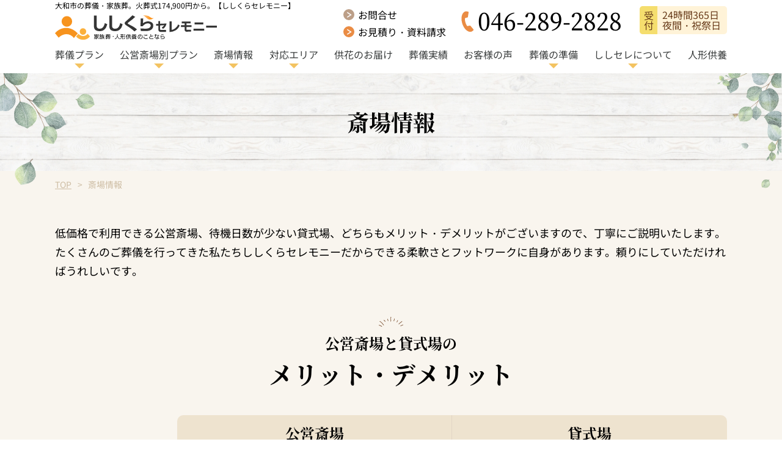

--- FILE ---
content_type: text/html; charset=UTF-8
request_url: https://shishikura-yamato.com/hallinfo/
body_size: 24284
content:
<!DOCTYPE HTML>
<html class="showPage">
<head>
<!-- Google tag (gtag.js) -->
<script async src="https://www.googletagmanager.com/gtag/js?id=G-YDNC9SV7HH"></script>
<script>
  window.dataLayer = window.dataLayer || [];
  function gtag(){dataLayer.push(arguments);}
  gtag('js', new Date());

  gtag('config', 'G-YDNC9SV7HH');
</script>

<!-- Google tag (gtag.js)2024/9/9追加 -->
<script async src="https://www.googletagmanager.com/gtag/js?id=AW-951280526"></script>
<script>
  window.dataLayer = window.dataLayer || [];
  function gtag(){dataLayer.push(arguments);}
  gtag('js', new Date());
  gtag('config', 'AW-951280526');
</script>
<!-- Event snippet for お問い合わせ完了ページ conversion page -->
<script>
if(window.location.href.includes('/thanks/')){
gtag('event', 'conversion', {'send_to': 'AW-951280526/nGQaCLXT4boZEI7HzcUD'});
}
</script>
<!-- Event snippet for 資料請求完了ページ conversion page -->
<script>
if(window.location.href.includes('/siryouseikyu_thanks/')){
gtag('event', 'conversion', {'send_to': 'AW-951280526/sPBWCLjT4boZEI7HzcUD
'});
}
</script>	
<!-- Google tag (gtag.js)2024/9/9追加終わり -->
	
<meta charset="UTF-8">
<meta name="viewport" content="width=device-width">
<meta name="format-detection" content="telephone=no">
<title>
斎場情報｜大和市の葬儀・家族葬・火葬式174,900円から【ししくらセレモニー】</title>
<meta name="description" content="斎場情報｜大和市を中心に、横浜市、神奈川県央地区で少人数の低価格な火葬式・家族葬を行っています。お気持ちに沿ってゆっくりと葬儀を進めますので落ち着いてご連絡ください。公営斎場・貸式場どちらもご案内できますので、ご要望に合わせてご提案いたします。		
<meta name="keywords" content="" />

<link rel="stylesheet" type="text/css" href="https://shishikura-yamato.com/wp/wp-content/themes/shishikura-yamato2024/css/reset.css">
<link rel="stylesheet" type="text/css" href="https://shishikura-yamato.com/wp/wp-content/themes/shishikura-yamato2024/css/common.css?ver=1.0.6" media="print,only screen and (min-width:769px)">
<link rel="stylesheet" type="text/css" href="https://shishikura-yamato.com/wp/wp-content/themes/shishikura-yamato2024/css/unique.css?ver=1.1.9" media="print,only screen and (min-width:769px)">
<link rel="stylesheet" type="text/css" href="https://shishikura-yamato.com/wp/wp-content/themes/shishikura-yamato2024/css/sp.css?ver=1.2.1" media="only screen and (min-width: 0px) and (max-width: 768px)">
	
<link rel="stylesheet" type="text/css" href="https://shishikura-yamato.com/wp/wp-content/themes/shishikura-yamato2024/slick/slick.css">
<link rel="stylesheet" type="text/css" href="https://shishikura-yamato.com/wp/wp-content/themes/shishikura-yamato2024/slick/slick-theme.css">
<meta name='robots' content='max-image-preview:large' />
<link rel="alternate" type="application/rss+xml" title="大和斎場、横浜市内のご葬儀・家族葬はししくらセレモニー &raquo; 斎場情報 フィード" href="https://shishikura-yamato.com/hallinfo/feed/" />
<script type="text/javascript">
/* <![CDATA[ */
window._wpemojiSettings = {"baseUrl":"https:\/\/s.w.org\/images\/core\/emoji\/15.0.3\/72x72\/","ext":".png","svgUrl":"https:\/\/s.w.org\/images\/core\/emoji\/15.0.3\/svg\/","svgExt":".svg","source":{"concatemoji":"https:\/\/shishikura-yamato.com\/wp\/wp-includes\/js\/wp-emoji-release.min.js"}};
/*! This file is auto-generated */
!function(i,n){var o,s,e;function c(e){try{var t={supportTests:e,timestamp:(new Date).valueOf()};sessionStorage.setItem(o,JSON.stringify(t))}catch(e){}}function p(e,t,n){e.clearRect(0,0,e.canvas.width,e.canvas.height),e.fillText(t,0,0);var t=new Uint32Array(e.getImageData(0,0,e.canvas.width,e.canvas.height).data),r=(e.clearRect(0,0,e.canvas.width,e.canvas.height),e.fillText(n,0,0),new Uint32Array(e.getImageData(0,0,e.canvas.width,e.canvas.height).data));return t.every(function(e,t){return e===r[t]})}function u(e,t,n){switch(t){case"flag":return n(e,"\ud83c\udff3\ufe0f\u200d\u26a7\ufe0f","\ud83c\udff3\ufe0f\u200b\u26a7\ufe0f")?!1:!n(e,"\ud83c\uddfa\ud83c\uddf3","\ud83c\uddfa\u200b\ud83c\uddf3")&&!n(e,"\ud83c\udff4\udb40\udc67\udb40\udc62\udb40\udc65\udb40\udc6e\udb40\udc67\udb40\udc7f","\ud83c\udff4\u200b\udb40\udc67\u200b\udb40\udc62\u200b\udb40\udc65\u200b\udb40\udc6e\u200b\udb40\udc67\u200b\udb40\udc7f");case"emoji":return!n(e,"\ud83d\udc26\u200d\u2b1b","\ud83d\udc26\u200b\u2b1b")}return!1}function f(e,t,n){var r="undefined"!=typeof WorkerGlobalScope&&self instanceof WorkerGlobalScope?new OffscreenCanvas(300,150):i.createElement("canvas"),a=r.getContext("2d",{willReadFrequently:!0}),o=(a.textBaseline="top",a.font="600 32px Arial",{});return e.forEach(function(e){o[e]=t(a,e,n)}),o}function t(e){var t=i.createElement("script");t.src=e,t.defer=!0,i.head.appendChild(t)}"undefined"!=typeof Promise&&(o="wpEmojiSettingsSupports",s=["flag","emoji"],n.supports={everything:!0,everythingExceptFlag:!0},e=new Promise(function(e){i.addEventListener("DOMContentLoaded",e,{once:!0})}),new Promise(function(t){var n=function(){try{var e=JSON.parse(sessionStorage.getItem(o));if("object"==typeof e&&"number"==typeof e.timestamp&&(new Date).valueOf()<e.timestamp+604800&&"object"==typeof e.supportTests)return e.supportTests}catch(e){}return null}();if(!n){if("undefined"!=typeof Worker&&"undefined"!=typeof OffscreenCanvas&&"undefined"!=typeof URL&&URL.createObjectURL&&"undefined"!=typeof Blob)try{var e="postMessage("+f.toString()+"("+[JSON.stringify(s),u.toString(),p.toString()].join(",")+"));",r=new Blob([e],{type:"text/javascript"}),a=new Worker(URL.createObjectURL(r),{name:"wpTestEmojiSupports"});return void(a.onmessage=function(e){c(n=e.data),a.terminate(),t(n)})}catch(e){}c(n=f(s,u,p))}t(n)}).then(function(e){for(var t in e)n.supports[t]=e[t],n.supports.everything=n.supports.everything&&n.supports[t],"flag"!==t&&(n.supports.everythingExceptFlag=n.supports.everythingExceptFlag&&n.supports[t]);n.supports.everythingExceptFlag=n.supports.everythingExceptFlag&&!n.supports.flag,n.DOMReady=!1,n.readyCallback=function(){n.DOMReady=!0}}).then(function(){return e}).then(function(){var e;n.supports.everything||(n.readyCallback(),(e=n.source||{}).concatemoji?t(e.concatemoji):e.wpemoji&&e.twemoji&&(t(e.twemoji),t(e.wpemoji)))}))}((window,document),window._wpemojiSettings);
/* ]]> */
</script>
<style id='wp-emoji-styles-inline-css' type='text/css'>

	img.wp-smiley, img.emoji {
		display: inline !important;
		border: none !important;
		box-shadow: none !important;
		height: 1em !important;
		width: 1em !important;
		margin: 0 0.07em !important;
		vertical-align: -0.1em !important;
		background: none !important;
		padding: 0 !important;
	}
</style>
<link rel='stylesheet' id='wp-block-library-css' href='https://shishikura-yamato.com/wp/wp-includes/css/dist/block-library/style.min.css' type='text/css' media='all' />
<style id='classic-theme-styles-inline-css' type='text/css'>
/*! This file is auto-generated */
.wp-block-button__link{color:#fff;background-color:#32373c;border-radius:9999px;box-shadow:none;text-decoration:none;padding:calc(.667em + 2px) calc(1.333em + 2px);font-size:1.125em}.wp-block-file__button{background:#32373c;color:#fff;text-decoration:none}
</style>
<style id='global-styles-inline-css' type='text/css'>
body{--wp--preset--color--black: #000000;--wp--preset--color--cyan-bluish-gray: #abb8c3;--wp--preset--color--white: #ffffff;--wp--preset--color--pale-pink: #f78da7;--wp--preset--color--vivid-red: #cf2e2e;--wp--preset--color--luminous-vivid-orange: #ff6900;--wp--preset--color--luminous-vivid-amber: #fcb900;--wp--preset--color--light-green-cyan: #7bdcb5;--wp--preset--color--vivid-green-cyan: #00d084;--wp--preset--color--pale-cyan-blue: #8ed1fc;--wp--preset--color--vivid-cyan-blue: #0693e3;--wp--preset--color--vivid-purple: #9b51e0;--wp--preset--gradient--vivid-cyan-blue-to-vivid-purple: linear-gradient(135deg,rgba(6,147,227,1) 0%,rgb(155,81,224) 100%);--wp--preset--gradient--light-green-cyan-to-vivid-green-cyan: linear-gradient(135deg,rgb(122,220,180) 0%,rgb(0,208,130) 100%);--wp--preset--gradient--luminous-vivid-amber-to-luminous-vivid-orange: linear-gradient(135deg,rgba(252,185,0,1) 0%,rgba(255,105,0,1) 100%);--wp--preset--gradient--luminous-vivid-orange-to-vivid-red: linear-gradient(135deg,rgba(255,105,0,1) 0%,rgb(207,46,46) 100%);--wp--preset--gradient--very-light-gray-to-cyan-bluish-gray: linear-gradient(135deg,rgb(238,238,238) 0%,rgb(169,184,195) 100%);--wp--preset--gradient--cool-to-warm-spectrum: linear-gradient(135deg,rgb(74,234,220) 0%,rgb(151,120,209) 20%,rgb(207,42,186) 40%,rgb(238,44,130) 60%,rgb(251,105,98) 80%,rgb(254,248,76) 100%);--wp--preset--gradient--blush-light-purple: linear-gradient(135deg,rgb(255,206,236) 0%,rgb(152,150,240) 100%);--wp--preset--gradient--blush-bordeaux: linear-gradient(135deg,rgb(254,205,165) 0%,rgb(254,45,45) 50%,rgb(107,0,62) 100%);--wp--preset--gradient--luminous-dusk: linear-gradient(135deg,rgb(255,203,112) 0%,rgb(199,81,192) 50%,rgb(65,88,208) 100%);--wp--preset--gradient--pale-ocean: linear-gradient(135deg,rgb(255,245,203) 0%,rgb(182,227,212) 50%,rgb(51,167,181) 100%);--wp--preset--gradient--electric-grass: linear-gradient(135deg,rgb(202,248,128) 0%,rgb(113,206,126) 100%);--wp--preset--gradient--midnight: linear-gradient(135deg,rgb(2,3,129) 0%,rgb(40,116,252) 100%);--wp--preset--font-size--small: 13px;--wp--preset--font-size--medium: 20px;--wp--preset--font-size--large: 36px;--wp--preset--font-size--x-large: 42px;--wp--preset--spacing--20: 0.44rem;--wp--preset--spacing--30: 0.67rem;--wp--preset--spacing--40: 1rem;--wp--preset--spacing--50: 1.5rem;--wp--preset--spacing--60: 2.25rem;--wp--preset--spacing--70: 3.38rem;--wp--preset--spacing--80: 5.06rem;--wp--preset--shadow--natural: 6px 6px 9px rgba(0, 0, 0, 0.2);--wp--preset--shadow--deep: 12px 12px 50px rgba(0, 0, 0, 0.4);--wp--preset--shadow--sharp: 6px 6px 0px rgba(0, 0, 0, 0.2);--wp--preset--shadow--outlined: 6px 6px 0px -3px rgba(255, 255, 255, 1), 6px 6px rgba(0, 0, 0, 1);--wp--preset--shadow--crisp: 6px 6px 0px rgba(0, 0, 0, 1);}:where(.is-layout-flex){gap: 0.5em;}:where(.is-layout-grid){gap: 0.5em;}body .is-layout-flex{display: flex;}body .is-layout-flex{flex-wrap: wrap;align-items: center;}body .is-layout-flex > *{margin: 0;}body .is-layout-grid{display: grid;}body .is-layout-grid > *{margin: 0;}:where(.wp-block-columns.is-layout-flex){gap: 2em;}:where(.wp-block-columns.is-layout-grid){gap: 2em;}:where(.wp-block-post-template.is-layout-flex){gap: 1.25em;}:where(.wp-block-post-template.is-layout-grid){gap: 1.25em;}.has-black-color{color: var(--wp--preset--color--black) !important;}.has-cyan-bluish-gray-color{color: var(--wp--preset--color--cyan-bluish-gray) !important;}.has-white-color{color: var(--wp--preset--color--white) !important;}.has-pale-pink-color{color: var(--wp--preset--color--pale-pink) !important;}.has-vivid-red-color{color: var(--wp--preset--color--vivid-red) !important;}.has-luminous-vivid-orange-color{color: var(--wp--preset--color--luminous-vivid-orange) !important;}.has-luminous-vivid-amber-color{color: var(--wp--preset--color--luminous-vivid-amber) !important;}.has-light-green-cyan-color{color: var(--wp--preset--color--light-green-cyan) !important;}.has-vivid-green-cyan-color{color: var(--wp--preset--color--vivid-green-cyan) !important;}.has-pale-cyan-blue-color{color: var(--wp--preset--color--pale-cyan-blue) !important;}.has-vivid-cyan-blue-color{color: var(--wp--preset--color--vivid-cyan-blue) !important;}.has-vivid-purple-color{color: var(--wp--preset--color--vivid-purple) !important;}.has-black-background-color{background-color: var(--wp--preset--color--black) !important;}.has-cyan-bluish-gray-background-color{background-color: var(--wp--preset--color--cyan-bluish-gray) !important;}.has-white-background-color{background-color: var(--wp--preset--color--white) !important;}.has-pale-pink-background-color{background-color: var(--wp--preset--color--pale-pink) !important;}.has-vivid-red-background-color{background-color: var(--wp--preset--color--vivid-red) !important;}.has-luminous-vivid-orange-background-color{background-color: var(--wp--preset--color--luminous-vivid-orange) !important;}.has-luminous-vivid-amber-background-color{background-color: var(--wp--preset--color--luminous-vivid-amber) !important;}.has-light-green-cyan-background-color{background-color: var(--wp--preset--color--light-green-cyan) !important;}.has-vivid-green-cyan-background-color{background-color: var(--wp--preset--color--vivid-green-cyan) !important;}.has-pale-cyan-blue-background-color{background-color: var(--wp--preset--color--pale-cyan-blue) !important;}.has-vivid-cyan-blue-background-color{background-color: var(--wp--preset--color--vivid-cyan-blue) !important;}.has-vivid-purple-background-color{background-color: var(--wp--preset--color--vivid-purple) !important;}.has-black-border-color{border-color: var(--wp--preset--color--black) !important;}.has-cyan-bluish-gray-border-color{border-color: var(--wp--preset--color--cyan-bluish-gray) !important;}.has-white-border-color{border-color: var(--wp--preset--color--white) !important;}.has-pale-pink-border-color{border-color: var(--wp--preset--color--pale-pink) !important;}.has-vivid-red-border-color{border-color: var(--wp--preset--color--vivid-red) !important;}.has-luminous-vivid-orange-border-color{border-color: var(--wp--preset--color--luminous-vivid-orange) !important;}.has-luminous-vivid-amber-border-color{border-color: var(--wp--preset--color--luminous-vivid-amber) !important;}.has-light-green-cyan-border-color{border-color: var(--wp--preset--color--light-green-cyan) !important;}.has-vivid-green-cyan-border-color{border-color: var(--wp--preset--color--vivid-green-cyan) !important;}.has-pale-cyan-blue-border-color{border-color: var(--wp--preset--color--pale-cyan-blue) !important;}.has-vivid-cyan-blue-border-color{border-color: var(--wp--preset--color--vivid-cyan-blue) !important;}.has-vivid-purple-border-color{border-color: var(--wp--preset--color--vivid-purple) !important;}.has-vivid-cyan-blue-to-vivid-purple-gradient-background{background: var(--wp--preset--gradient--vivid-cyan-blue-to-vivid-purple) !important;}.has-light-green-cyan-to-vivid-green-cyan-gradient-background{background: var(--wp--preset--gradient--light-green-cyan-to-vivid-green-cyan) !important;}.has-luminous-vivid-amber-to-luminous-vivid-orange-gradient-background{background: var(--wp--preset--gradient--luminous-vivid-amber-to-luminous-vivid-orange) !important;}.has-luminous-vivid-orange-to-vivid-red-gradient-background{background: var(--wp--preset--gradient--luminous-vivid-orange-to-vivid-red) !important;}.has-very-light-gray-to-cyan-bluish-gray-gradient-background{background: var(--wp--preset--gradient--very-light-gray-to-cyan-bluish-gray) !important;}.has-cool-to-warm-spectrum-gradient-background{background: var(--wp--preset--gradient--cool-to-warm-spectrum) !important;}.has-blush-light-purple-gradient-background{background: var(--wp--preset--gradient--blush-light-purple) !important;}.has-blush-bordeaux-gradient-background{background: var(--wp--preset--gradient--blush-bordeaux) !important;}.has-luminous-dusk-gradient-background{background: var(--wp--preset--gradient--luminous-dusk) !important;}.has-pale-ocean-gradient-background{background: var(--wp--preset--gradient--pale-ocean) !important;}.has-electric-grass-gradient-background{background: var(--wp--preset--gradient--electric-grass) !important;}.has-midnight-gradient-background{background: var(--wp--preset--gradient--midnight) !important;}.has-small-font-size{font-size: var(--wp--preset--font-size--small) !important;}.has-medium-font-size{font-size: var(--wp--preset--font-size--medium) !important;}.has-large-font-size{font-size: var(--wp--preset--font-size--large) !important;}.has-x-large-font-size{font-size: var(--wp--preset--font-size--x-large) !important;}
.wp-block-navigation a:where(:not(.wp-element-button)){color: inherit;}
:where(.wp-block-post-template.is-layout-flex){gap: 1.25em;}:where(.wp-block-post-template.is-layout-grid){gap: 1.25em;}
:where(.wp-block-columns.is-layout-flex){gap: 2em;}:where(.wp-block-columns.is-layout-grid){gap: 2em;}
.wp-block-pullquote{font-size: 1.5em;line-height: 1.6;}
</style>
<link rel='stylesheet' id='contact-form-7-css' href='https://shishikura-yamato.com/wp/wp-content/plugins/contact-form-7/includes/css/styles.css' type='text/css' media='all' />
<link rel='stylesheet' id='contact-form-7-confirm-css' href='https://shishikura-yamato.com/wp/wp-content/plugins/contact-form-7-add-confirm/includes/css/styles.css' type='text/css' media='all' />
<link rel='stylesheet' id='wordpress-popular-posts-css-css' href='https://shishikura-yamato.com/wp/wp-content/plugins/wordpress-popular-posts/assets/css/wpp.css' type='text/css' media='all' />
<link rel='stylesheet' id='fancybox-css' href='https://shishikura-yamato.com/wp/wp-content/plugins/easy-fancybox/fancybox/1.5.4/jquery.fancybox.min.css' type='text/css' media='screen' />
<style id='fancybox-inline-css' type='text/css'>
#fancybox-content{border-color:#ffffff;}#fancybox-title,#fancybox-title-float-main{color:#fff}
</style>
<script type="text/javascript" src="https://shishikura-yamato.com/wp/wp-includes/js/jquery/jquery.min.js" id="jquery-core-js"></script>
<script type="text/javascript" src="https://shishikura-yamato.com/wp/wp-includes/js/jquery/jquery-migrate.min.js" id="jquery-migrate-js"></script>
<script type="application/json" id="wpp-json">

{"sampling_active":1,"sampling_rate":5,"ajax_url":"https:\/\/shishikura-yamato.com\/wp-json\/wordpress-popular-posts\/v1\/popular-posts","api_url":"https:\/\/shishikura-yamato.com\/wp-json\/wordpress-popular-posts","ID":0,"token":"50ff4250ef","lang":0,"debug":0}

</script>
<script type="text/javascript" src="https://shishikura-yamato.com/wp/wp-content/plugins/wordpress-popular-posts/assets/js/wpp.min.js" id="wpp-js-js"></script>
<link rel="https://api.w.org/" href="https://shishikura-yamato.com/wp-json/" /><link rel="EditURI" type="application/rsd+xml" title="RSD" href="https://shishikura-yamato.com/wp/xmlrpc.php?rsd" />
            <style id="wpp-loading-animation-styles">@-webkit-keyframes bgslide{from{background-position-x:0}to{background-position-x:-200%}}@keyframes bgslide{from{background-position-x:0}to{background-position-x:-200%}}.wpp-widget-placeholder,.wpp-widget-block-placeholder,.wpp-shortcode-placeholder{margin:0 auto;width:60px;height:3px;background:#dd3737;background:linear-gradient(90deg,#dd3737 0%,#571313 10%,#dd3737 100%);background-size:200% auto;border-radius:3px;-webkit-animation:bgslide 1s infinite linear;animation:bgslide 1s infinite linear}</style>
            
<meta property="og:title" content="斎場情報|大和市の葬儀・家族葬・火葬式174,900円から【ししくらセレモニー】">
<meta property="og:description" content="斎場情報|大和市を中心に、横浜市、神奈川県央地区で少人数の低価格な火葬式・家族葬を行っています。お気持ちに沿ってゆっくりと葬儀を進めますので落ち着いてご連絡ください。公営斎場・貸式場どちらもご案内できますので、ご要望に合わせてご提案いたします。">
<meta property="og:type" content="article">
<meta property="og:url" content="https://shishikura-yamato.com/hallinfo/">
<meta property="og:image" content="https://shishikura-yamato.com/wp/wp-content/themes/shishikura-yamato2024/img/common/ogp.jpg">
<meta property="og:site_name" content="大和斎場、横浜市内のご葬儀・家族葬はししくらセレモニー">
<meta name="twitter:card" content="summary_large_image">
<meta name="twitter:site" content="">
<meta property="og:locale" content="ja_JP">
<link rel="icon" href="https://shishikura-yamato.com/wp/wp-content/uploads/2024/05/favicon-1-120x120.png" sizes="32x32" />
<link rel="icon" href="https://shishikura-yamato.com/wp/wp-content/uploads/2024/05/favicon-1-450x450.png" sizes="192x192" />
<link rel="apple-touch-icon" href="https://shishikura-yamato.com/wp/wp-content/uploads/2024/05/favicon-1-450x450.png" />
<meta name="msapplication-TileImage" content="https://shishikura-yamato.com/wp/wp-content/uploads/2024/05/favicon-1-450x450.png" />

<script type="text/javascript" src="https://shishikura-yamato.com/wp/wp-content/themes/shishikura-yamato2024/js/basic.js" defer="defer"></script>
	
<script type="text/javascript" src="https://shishikura-yamato.com/wp/wp-content/themes/shishikura-yamato2024/js/smoothscrollex.js" defer="defer"></script>
	
<script type="text/javascript" src="https://shishikura-yamato.com/wp/wp-content/themes/shishikura-yamato2024/slick/slick.min.js" defer="defer"></script>
<script type="text/javascript" src="https://shishikura-yamato.com/wp/wp-content/themes/shishikura-yamato2024/js/css_browser_selector.js" defer="defer"></script>
	
	
	
	
	
	
	
	
</head>
<body class="archive post-type-archive post-type-archive-hallinfo" ontouchstart="">
<header>

    <div id="header">
		<div class="head-inner flex">
			<div class="left">
				<div class="head-text">
					大和市の葬儀・家族葬。火葬式174,900円から。【ししくらセレモニー】
				</div>
								<div class="logo">
					<a href="https://shishikura-yamato.com">
						<img src="https://shishikura-yamato.com/wp/wp-content/themes/shishikura-yamato2024/img/common/logo.svg" width="265" height="40" alt="株式会社ししくらセレモニー"/>
					</a>
				</div>
				
			</div>
			<ul class="head-nav">
				<li><a href="https://shishikura-yamato.com/contact/"><span>お問合せ</span></a></li>
				<li><a href="https://shishikura-yamato.com/siryouseikyu/"><span>お見積り・資料請求</span></a></li>
			</ul>
			
			<div class="head-telBox">
				<div class="tel-num">
	<a href="tel:046-289-2828" class="no-pc">
		<span>046-289-2828</span>
	</a>
</div>
				
				<div class="bh">
					<div class="tit">
						<span>受</span>
						<span>付</span>
					</div>
					<div class="cont">
						<p>24時間365日</p>
						<p>夜間・祝祭日</p>
					</div>
				</div>
			</div>
				

			
			<div id="gnav">
				<ul class="flex">

					<li class="gnav01 drop01">
						<div class="dr-tit"><span>葬儀プラン</span><span class="ico-dr-arrow">
	<svg xmlns="http://www.w3.org/2000/svg" width="16" height="8" viewBox="0 0 16 8">
	  <path class="dr-arrow" d="M8,0l8,8H0Z" transform="translate(16 8) rotate(180)" fill="#f3c361"/>
	</svg>
</span></div>
						<div class="drop-wrap01">
							<ul>
								<li><a href="https://shishikura-yamato.com/plan/kasoushiki/">火葬式プラン</a></li>
								<li><a href="https://shishikura-yamato.com/plan/ichinichisou/">家族葬1日プラン</a></li>
								<li><a href="https://shishikura-yamato.com/plan/futsukasou/">家族葬2日プラン</a></li>
								<li><a href="https://shishikura-yamato.com/plan/home/">自宅リビングプラン</a></li>
								<li><a href="https://shishikura-yamato.com/option/">オプション</a></li>
							</ul>
						</div>
					</li>
					<li class="gnav02 drop01">
						<div class="dr-tit"><span>公営斎場別プラン</span><span class="ico-dr-arrow">
	<svg xmlns="http://www.w3.org/2000/svg" width="16" height="8" viewBox="0 0 16 8">
	  <path class="dr-arrow" d="M8,0l8,8H0Z" transform="translate(16 8) rotate(180)" fill="#f3c361"/>
	</svg>
</span></div>
						<div class="drop-wrap01">
							<ul>
																																	<li><a href="https://shishikura-yamato.com/hall/yamatosaijyou/"><span>大和斎場での葬儀</span></a></li>
																	<li><a href="https://shishikura-yamato.com/hall/totsukasaijyou/"><span>戸塚斎場での葬儀</span></a></li>
																	<li><a href="https://shishikura-yamato.com/hall/yokohamahokubusaijyou/"><span>横浜市北部斎場での葬儀</span></a></li>
																	<li><a href="https://shishikura-yamato.com/hall/yokohamananbusaijyou/"><span>横浜市南部斎場での葬儀</span></a></li>
																	<li><a href="https://shishikura-yamato.com/hall/yokohamakuboyamasaijyou/"><span>久保山斎場での葬儀</span></a></li>
																															</ul>
						</div>
					</li>
					<li class="gnav03 drop01">
						<div class="dr-tit"><span>斎場情報</span><span class="ico-dr-arrow">
	<svg xmlns="http://www.w3.org/2000/svg" width="16" height="8" viewBox="0 0 16 8">
	  <path class="dr-arrow" d="M8,0l8,8H0Z" transform="translate(16 8) rotate(180)" fill="#f3c361"/>
	</svg>
</span></div>
						
						
																									
													
													
													
													
													
													
													
													
													
													
													
													
													
													
													
													
													
													
													
													
													
													
													
													
													
													
													
													
													
													
													
													
													
													
													
													
													
													
													
													
													
													
													
													
													
													
													
													
													
													
													
													
													
													
													
													
													
													
																								<div class="drop-wrap01 size03">
							<div class="inner">
							
							<ul class="ul00">
								<li><a href="https://shishikura-yamato.com/hallinfo/"><span>斎場情報一覧</span></a></li>
							</ul>	
																							<ul class="ul01">	
																	<li><a href="https://shishikura-yamato.com/hallinfo/yamato/"><span>大和斎場</span></a></li>
																	<li><a href="https://shishikura-yamato.com/hallinfo/%e3%82%bf%e3%82%a6%e3%83%b3%e3%83%9b%e3%83%bc%e3%83%ab%e8%97%a4%e4%b9%85%e9%96%a3/"><span>タウンホール藤久閣</span></a></li>
																	<li><a href="https://shishikura-yamato.com/hallinfo/%e6%9d%b1%e7%a4%bc%e7%a5%9e%e5%a5%88%e5%b7%9d%e3%82%b5%e3%83%9d%e3%83%bc%e3%83%88%e3%82%bb%e3%83%b3%e3%82%bf%e3%83%bc/"><span>東礼神奈川サポートセンター</span></a></li>
																	<li><a href="https://shishikura-yamato.com/hallinfo/%e6%98%9f%e8%b0%b7%e5%af%ba%e3%83%bb%e6%b8%85%e6%98%9f%e6%ae%bf/"><span>星谷寺・清星殿</span></a></li>
																	<li><a href="https://shishikura-yamato.com/hallinfo/%e5%96%84%e9%80%9a%e5%af%ba-%e9%96%a2%e6%9d%b1%e5%88%a5%e9%99%a2%e3%83%9b%e3%83%bc%e3%83%ab/"><span>善通寺・関東別院ホール</span></a></li>
																	<li><a href="https://shishikura-yamato.com/hallinfo/%e7%a6%8f%e5%af%bf%e9%99%a2%e4%bc%9a%e9%a4%a8/"><span>福寿院会館</span></a></li>
																	<li><a href="https://shishikura-yamato.com/hallinfo/%e3%83%86%e3%82%a3%e3%82%a2%e7%9b%b8%e6%a8%a1%e5%a4%a7%e5%a1%9a/"><span>ティア相模大塚</span></a></li>
																	<li><a href="https://shishikura-yamato.com/hallinfo/%e3%83%86%e3%82%a3%e3%82%a2%e5%8d%97%e6%9e%97%e9%96%93%e5%85%a5%e5%8f%a3/"><span>ティア南林間入口</span></a></li>
																	<li><a href="https://shishikura-yamato.com/hallinfo/totsuka/"><span>横浜市戸塚斎場</span></a></li>
																	<li><a href="https://shishikura-yamato.com/hallinfo/bellhall/"><span>ベルホール泉</span></a></li>
															</ul>		
																															<ul class="ul02">	
																	<li><a href="https://shishikura-yamato.com/hallinfo/greatsea/"><span>GREATSEA(グレッシー)</span></a></li>
																	<li><a href="https://shishikura-yamato.com/hallinfo/%e5%ae%9d%e8%94%b5%e9%99%a2%e4%bc%9a%e9%a4%a8/"><span>宝蔵院会館</span></a></li>
																	<li><a href="https://shishikura-yamato.com/hallinfo/%e8%a6%aa%e7%b7%91%e5%af%ba%e3%83%86%e3%83%b3%e3%83%97%e3%83%ab%e6%96%8e%e5%a0%b4/"><span>親緑寺テンプル斎場</span></a></li>
																	<li><a href="https://shishikura-yamato.com/hallinfo/%e6%b5%84%e8%93%ae%e4%bc%9a%e9%a4%a8/"><span>浄蓮会館</span></a></li>
																	<li><a href="https://shishikura-yamato.com/hallinfo/yokohamahokubu/"><span>横浜市北部斎場</span></a></li>
																	<li><a href="https://shishikura-yamato.com/hallinfo/%e6%97%ad%e6%96%8e%e5%a0%b4/"><span>旭斎場</span></a></li>
																	<li><a href="https://shishikura-yamato.com/hallinfo/%e3%82%a2%e3%83%bc%e3%83%90%e3%82%b9%e3%83%9b%e3%83%bc%e3%83%ab/"><span>アーバスホール</span></a></li>
																	<li><a href="https://shishikura-yamato.com/hallinfo/%e5%a4%a7%e6%9e%97%e5%af%ba-%e5%b1%b1%e6%b0%b4%e9%96%a3/"><span>大林寺 山水閣</span></a></li>
																	<li><a href="https://shishikura-yamato.com/hallinfo/yokohamakuboyama/"><span>横浜市久保山斎場</span></a></li>
																	<li><a href="https://shishikura-yamato.com/hallinfo/%e4%b8%80%e4%bc%91%e5%ba%b5%e4%b9%85%e4%bf%9d%e5%b1%b1%e5%bc%8f%e5%a0%b4/"><span>一休庵久保山式場</span></a></li>
															</ul>		
																															<ul class="ul03">	
																	<li><a href="https://shishikura-yamato.com/hallinfo/%e4%b9%85%e4%bf%9d%e5%b1%b1%e9%9c%8a%e5%a0%82/"><span>久保山霊堂</span></a></li>
																	<li><a href="https://shishikura-yamato.com/hallinfo/%e5%b0%8f%e8%a5%bf%e6%96%8e%e5%a0%b4/"><span>小西斎場</span></a></li>
																	<li><a href="https://shishikura-yamato.com/hallinfo/%e4%b8%a1%e9%a1%98%e5%af%ba%e3%83%9b%e3%83%bc%e3%83%ab/"><span>両願寺ホール</span></a></li>
																	<li><a href="https://shishikura-yamato.com/hallinfo/yokohamananbu/"><span>横浜市南部斎場</span></a></li>
																	<li><a href="https://shishikura-yamato.com/hallinfo/%e4%b8%8a%e8%a1%8c%e5%af%ba%e3%80%80%e5%85%ab%e6%99%af%e6%96%8e%e5%a0%b4/"><span>上行寺　八景斎場</span></a></li>
																	<li><a href="https://shishikura-yamato.com/hallinfo/%e7%a6%8f%e8%81%9a%e9%99%a2%e3%80%80%e6%9b%bc%e8%8d%bc%e7%be%85%e8%8b%91/"><span>福聚院　曼荼羅苑</span></a></li>
																	<li><a href="https://shishikura-yamato.com/hallinfo/%e5%ae%9d%e7%a9%8d%e5%af%ba%e3%83%86%e3%83%a9%e3%83%8e%e3%83%9b%e3%83%bc%e3%83%ab/"><span>宝積寺テラノホール</span></a></li>
																	<li><a href="https://shishikura-yamato.com/hallinfo/%e8%a5%bf%e5%af%ba%e5%b0%be%e7%81%ab%e8%91%ac%e5%a0%b4/"><span>西寺尾火葬場</span></a></li>
																	<li><a href="https://shishikura-yamato.com/hallinfo/%e8%a5%bf%e5%af%ba%e5%b0%be%e4%bc%9a%e5%a0%82/"><span>西寺尾会堂</span></a></li>
																	<li><a href="https://shishikura-yamato.com/hallinfo/%e8%81%96%e5%be%b3%e4%bc%9a%e9%a4%a8/"><span>聖徳会館</span></a></li>
															</ul>
																							
							</div>	
						</div>
					</li>
					<li class="gnav03 drop01">
						<div class="dr-tit"><span>対応エリア</span><span class="ico-dr-arrow">
	<svg xmlns="http://www.w3.org/2000/svg" width="16" height="8" viewBox="0 0 16 8">
	  <path class="dr-arrow" d="M8,0l8,8H0Z" transform="translate(16 8) rotate(180)" fill="#f3c361"/>
	</svg>
</span></div>
						<div class="drop-wrap01">
							<ul>
								<li><a href="https://shishikura-yamato.com/area/"><span>対応エリア一覧</span></a></li>
																																	<li><a href="https://shishikura-yamato.com/area/yamato/"><span>大和市</span></a></li>
																	<li><a href="https://shishikura-yamato.com/area/zama/"><span>座間市</span></a></li>
																	<li><a href="https://shishikura-yamato.com/area/ayase/"><span>綾瀬市</span></a></li>
																	<li><a href="https://shishikura-yamato.com/area/ebina/"><span>海老名市</span></a></li>
																	<li><a href="https://shishikura-yamato.com/area/yokohama/"><span>横浜市</span></a></li>
																	<li><a href="https://shishikura-yamato.com/area/atsugi/"><span>厚木市</span></a></li>
																	<li><a href="https://shishikura-yamato.com/area/%e6%84%9b%e7%94%b2%e9%83%a1%e6%84%9b%e5%b7%9d%e7%94%ba/"><span>愛甲郡愛川町</span></a></li>
																	<li><a href="https://shishikura-yamato.com/area/sagamihara/"><span>相模原市</span></a></li>
																	<li><a href="https://shishikura-yamato.com/area/fujisawa/"><span>藤沢市</span></a></li>
																	<li><a href="https://shishikura-yamato.com/area/%e8%8c%85%e3%82%b1%e5%b4%8e%e5%b8%82/"><span>茅ケ崎市</span></a></li>
																	<li><a href="https://shishikura-yamato.com/area/%e5%b9%b3%e5%a1%9a%e5%b8%82/"><span>平塚市</span></a></li>
																	<li><a href="https://shishikura-yamato.com/area/machida/"><span>町田市</span></a></li>
																	<li><a href="https://shishikura-yamato.com/area/%e6%9d%b1%e4%ba%ac%e9%83%bd%e5%86%85/"><span>東京都内</span></a></li>
																	<li><a href="https://shishikura-yamato.com/area/kawasaki/"><span>川崎市</span></a></li>
																															</ul>
						</div>
					</li>
					<li><a href="https://shishikura-yamato.com/order-flower/"><span>供花のお届け</span></a></li>
					<li><a href="https://shishikura-yamato.com/case/"><span>葬儀実績</span></a></li>
					<li><a href="https://shishikura-yamato.com/voice/"><span>お客様の声</span></a></li>
					<li class="gnav03 drop01">
						<div class="dr-tit"><span>葬儀の準備</span><span class="ico-dr-arrow">
	<svg xmlns="http://www.w3.org/2000/svg" width="16" height="8" viewBox="0 0 16 8">
	  <path class="dr-arrow" d="M8,0l8,8H0Z" transform="translate(16 8) rotate(180)" fill="#f3c361"/>
	</svg>
</span></div>
						<div class="drop-wrap01">
							<ul>
								<li><a href="https://shishikura-yamato.com/consultation/"><span>無料事前相談について</span></a></li>
								<li><a href="https://shishikura-yamato.com/faq/"><span>よくあるご質問</span></a></li>
								<li><a href="https://shishikura-yamato.com/column/"><span>葬儀の豆知識</span></a></li>
							</ul>
						</div>
					</li>
					<li class="gnav03 drop01">
						<div class="dr-tit"><span>ししセレについて</span><span class="ico-dr-arrow">
	<svg xmlns="http://www.w3.org/2000/svg" width="16" height="8" viewBox="0 0 16 8">
	  <path class="dr-arrow" d="M8,0l8,8H0Z" transform="translate(16 8) rotate(180)" fill="#f3c361"/>
	</svg>
</span></div>
						<div class="drop-wrap01">
							<ul>
								<li><a href="https://shishikura-yamato.com/funeral/"><span>葬儀に対する考え方</span></a></li>
								<li><a href="https://shishikura-yamato.com/reason/"><span>選ばれる理由</span></a></li>
								<!--<li><a href="https://shishikura-yamato.com/anchi/"><span>安置所のご案内</span></a></li>-->
								<li><a href="https://shishikura-yamato.com/staff/"><span>スタッフ紹介</span></a></li>
								<li><a href="https://shishikura-yamato.com/company/"><span>会社概要</span></a></li>
								
								<li><a href="https://shishikura-yamato.com/blog/"><span>お知らせ</span></a></li>
								<li><a href="https://blog.shishikura-yamato.com/" target="_blank" rel="noopener noreferrer"><span>社長ブログ</span></a></li>
							</ul>
						</div>
					</li>
					<li><a href="https://shishikura-yamato.com/ningyoukuyou/"><span>人形供養</span></a></li>
				</ul>
			</div>
		</div>
	</div>
	
	
	<nav>
	<!--スマホナビ-->

	<div class="sp-nav-btn sp">
		<div class="text">メニュー</div>
		<span class="bar01"><span></span></span>
		<span class="bar02"><span></span></span>
		<span class="bar03"><span></span></span>
	</div>	
	<div class="sp-nav-list sp">
		<div class="overlay-nav"></div>
		<div class="navs-list-wrap">
			<ul class="navs-list">
				<li>
					<div class="dr-tit"><span>葬儀プラン</span></div>
					<div class="opcl">
						<ul>
							<li><a href="https://shishikura-yamato.com/plan/kasoushiki/">火葬式プラン</a></li>
							<li><a href="https://shishikura-yamato.com/plan/ichinichisou/">家族葬1日プラン</a></li>
							<li><a href="https://shishikura-yamato.com/plan/futsukasou/">家族葬2日プラン</a></li>
							<li><a href="https://shishikura-yamato.com/plan/home/">自宅リビングプラン</a></li>
							<li><a href="https://shishikura-yamato.com/option/">オプション</a></li>
						</ul>
					</div>
				</li>
				<li>
					<div class="dr-tit"><span>公営斎場別プラン</span></div>
					<div class="opcl">
						<ul>
																									<li><a href="https://shishikura-yamato.com/hall/yamatosaijyou/"><span>大和斎場での葬儀</span></a></li>
													<li><a href="https://shishikura-yamato.com/hall/totsukasaijyou/"><span>戸塚斎場での葬儀</span></a></li>
													<li><a href="https://shishikura-yamato.com/hall/yokohamahokubusaijyou/"><span>横浜市北部斎場での葬儀</span></a></li>
													<li><a href="https://shishikura-yamato.com/hall/yokohamananbusaijyou/"><span>横浜市南部斎場での葬儀</span></a></li>
													<li><a href="https://shishikura-yamato.com/hall/yokohamakuboyamasaijyou/"><span>久保山斎場での葬儀</span></a></li>
																								</ul>
					</div>
				</li>
				<li>
					<div class="dr-tit"><span>斎場情報</span></div>
					<div class="opcl">
						<ul>
						<li><a href="https://shishikura-yamato.com/hallinfo/"><span>斎場情報一覧</span></a></li>
																									<li><a href="https://shishikura-yamato.com/hallinfo/yamato/"><span>大和斎場</span></a></li>
													<li><a href="https://shishikura-yamato.com/hallinfo/%e3%82%bf%e3%82%a6%e3%83%b3%e3%83%9b%e3%83%bc%e3%83%ab%e8%97%a4%e4%b9%85%e9%96%a3/"><span>タウンホール藤久閣</span></a></li>
													<li><a href="https://shishikura-yamato.com/hallinfo/%e6%9d%b1%e7%a4%bc%e7%a5%9e%e5%a5%88%e5%b7%9d%e3%82%b5%e3%83%9d%e3%83%bc%e3%83%88%e3%82%bb%e3%83%b3%e3%82%bf%e3%83%bc/"><span>東礼神奈川サポートセンター</span></a></li>
													<li><a href="https://shishikura-yamato.com/hallinfo/%e6%98%9f%e8%b0%b7%e5%af%ba%e3%83%bb%e6%b8%85%e6%98%9f%e6%ae%bf/"><span>星谷寺・清星殿</span></a></li>
													<li><a href="https://shishikura-yamato.com/hallinfo/%e5%96%84%e9%80%9a%e5%af%ba-%e9%96%a2%e6%9d%b1%e5%88%a5%e9%99%a2%e3%83%9b%e3%83%bc%e3%83%ab/"><span>善通寺・関東別院ホール</span></a></li>
													<li><a href="https://shishikura-yamato.com/hallinfo/%e7%a6%8f%e5%af%bf%e9%99%a2%e4%bc%9a%e9%a4%a8/"><span>福寿院会館</span></a></li>
													<li><a href="https://shishikura-yamato.com/hallinfo/%e3%83%86%e3%82%a3%e3%82%a2%e7%9b%b8%e6%a8%a1%e5%a4%a7%e5%a1%9a/"><span>ティア相模大塚</span></a></li>
													<li><a href="https://shishikura-yamato.com/hallinfo/%e3%83%86%e3%82%a3%e3%82%a2%e5%8d%97%e6%9e%97%e9%96%93%e5%85%a5%e5%8f%a3/"><span>ティア南林間入口</span></a></li>
													<li><a href="https://shishikura-yamato.com/hallinfo/totsuka/"><span>横浜市戸塚斎場</span></a></li>
													<li><a href="https://shishikura-yamato.com/hallinfo/bellhall/"><span>ベルホール泉</span></a></li>
													<li><a href="https://shishikura-yamato.com/hallinfo/greatsea/"><span>GREATSEA(グレッシー)</span></a></li>
													<li><a href="https://shishikura-yamato.com/hallinfo/%e5%ae%9d%e8%94%b5%e9%99%a2%e4%bc%9a%e9%a4%a8/"><span>宝蔵院会館</span></a></li>
													<li><a href="https://shishikura-yamato.com/hallinfo/%e8%a6%aa%e7%b7%91%e5%af%ba%e3%83%86%e3%83%b3%e3%83%97%e3%83%ab%e6%96%8e%e5%a0%b4/"><span>親緑寺テンプル斎場</span></a></li>
													<li><a href="https://shishikura-yamato.com/hallinfo/%e6%b5%84%e8%93%ae%e4%bc%9a%e9%a4%a8/"><span>浄蓮会館</span></a></li>
													<li><a href="https://shishikura-yamato.com/hallinfo/yokohamahokubu/"><span>横浜市北部斎場</span></a></li>
													<li><a href="https://shishikura-yamato.com/hallinfo/%e6%97%ad%e6%96%8e%e5%a0%b4/"><span>旭斎場</span></a></li>
													<li><a href="https://shishikura-yamato.com/hallinfo/%e3%82%a2%e3%83%bc%e3%83%90%e3%82%b9%e3%83%9b%e3%83%bc%e3%83%ab/"><span>アーバスホール</span></a></li>
													<li><a href="https://shishikura-yamato.com/hallinfo/%e5%a4%a7%e6%9e%97%e5%af%ba-%e5%b1%b1%e6%b0%b4%e9%96%a3/"><span>大林寺 山水閣</span></a></li>
													<li><a href="https://shishikura-yamato.com/hallinfo/yokohamakuboyama/"><span>横浜市久保山斎場</span></a></li>
													<li><a href="https://shishikura-yamato.com/hallinfo/%e4%b8%80%e4%bc%91%e5%ba%b5%e4%b9%85%e4%bf%9d%e5%b1%b1%e5%bc%8f%e5%a0%b4/"><span>一休庵久保山式場</span></a></li>
													<li><a href="https://shishikura-yamato.com/hallinfo/%e4%b9%85%e4%bf%9d%e5%b1%b1%e9%9c%8a%e5%a0%82/"><span>久保山霊堂</span></a></li>
													<li><a href="https://shishikura-yamato.com/hallinfo/%e5%b0%8f%e8%a5%bf%e6%96%8e%e5%a0%b4/"><span>小西斎場</span></a></li>
													<li><a href="https://shishikura-yamato.com/hallinfo/%e4%b8%a1%e9%a1%98%e5%af%ba%e3%83%9b%e3%83%bc%e3%83%ab/"><span>両願寺ホール</span></a></li>
													<li><a href="https://shishikura-yamato.com/hallinfo/yokohamananbu/"><span>横浜市南部斎場</span></a></li>
													<li><a href="https://shishikura-yamato.com/hallinfo/%e4%b8%8a%e8%a1%8c%e5%af%ba%e3%80%80%e5%85%ab%e6%99%af%e6%96%8e%e5%a0%b4/"><span>上行寺　八景斎場</span></a></li>
													<li><a href="https://shishikura-yamato.com/hallinfo/%e7%a6%8f%e8%81%9a%e9%99%a2%e3%80%80%e6%9b%bc%e8%8d%bc%e7%be%85%e8%8b%91/"><span>福聚院　曼荼羅苑</span></a></li>
													<li><a href="https://shishikura-yamato.com/hallinfo/%e5%ae%9d%e7%a9%8d%e5%af%ba%e3%83%86%e3%83%a9%e3%83%8e%e3%83%9b%e3%83%bc%e3%83%ab/"><span>宝積寺テラノホール</span></a></li>
													<li><a href="https://shishikura-yamato.com/hallinfo/%e8%a5%bf%e5%af%ba%e5%b0%be%e7%81%ab%e8%91%ac%e5%a0%b4/"><span>西寺尾火葬場</span></a></li>
													<li><a href="https://shishikura-yamato.com/hallinfo/%e8%a5%bf%e5%af%ba%e5%b0%be%e4%bc%9a%e5%a0%82/"><span>西寺尾会堂</span></a></li>
													<li><a href="https://shishikura-yamato.com/hallinfo/%e8%81%96%e5%be%b3%e4%bc%9a%e9%a4%a8/"><span>聖徳会館</span></a></li>
													<li><a href="https://shishikura-yamato.com/hallinfo/%e6%9d%b1%e7%85%a7%e5%af%ba%e4%bc%9a%e9%a4%a8/"><span>東照寺会館</span></a></li>
													<li><a href="https://shishikura-yamato.com/hallinfo/%e9%95%b7%e7%a6%8f%e5%af%ba%e4%bc%9a%e9%a4%a8/"><span>長福寺会館</span></a></li>
													<li><a href="https://shishikura-yamato.com/hallinfo/%e8%88%88%e7%a6%85%e5%af%ba%e4%bc%9a%e9%a4%a8/"><span>興禅寺会館</span></a></li>
													<li><a href="https://shishikura-yamato.com/hallinfo/%e6%a8%aa%e9%a0%88%e8%b3%80%e5%b8%82%e4%b8%ad%e5%a4%ae%e6%96%8e%e5%a0%b4/"><span>横須賀市中央斎場</span></a></li>
													<li><a href="https://shishikura-yamato.com/hallinfo/%e7%9b%b8%e6%a8%a1%e5%8e%9f%e5%b8%82%e5%96%b6%e6%96%8e%e5%a0%b4/"><span>相模原市営斎場</span></a></li>
													<li><a href="https://shishikura-yamato.com/hallinfo/%e3%83%9b%e3%83%bc%e3%83%ab%e7%b8%81/"><span>ホール縁</span></a></li>
													<li><a href="https://shishikura-yamato.com/hallinfo/%e8%a5%bf%e5%96%84%e5%af%ba%e3%80%80%e6%96%8e%e5%a0%b4/"><span>西善寺　斎場</span></a></li>
													<li><a href="https://shishikura-yamato.com/hallinfo/%e5%8e%9a%e6%9c%a8%e5%b8%82%e6%96%8e%e5%a0%b4/"><span>厚木市斎場</span></a></li>
													<li><a href="https://shishikura-yamato.com/hallinfo/%e8%97%a4%e6%b2%a2%e8%81%96%e8%8b%91/"><span>藤沢聖苑</span></a></li>
													<li><a href="https://shishikura-yamato.com/hallinfo/%e8%97%a4%e6%b2%a2%e5%b8%82%e6%96%8e%e5%a0%b4%ef%bc%88%e5%a4%a7%e5%ba%ad%e6%96%8e%e5%a0%b4%ef%bc%89/"><span>藤沢市斎場（大庭斎場）</span></a></li>
													<li><a href="https://shishikura-yamato.com/hallinfo/%e3%81%8b%e3%82%8f%e3%81%95%e3%81%8d%e5%8c%97%e9%83%a8%e6%96%8e%e8%8b%91/"><span>かわさき北部斎苑</span></a></li>
													<li><a href="https://shishikura-yamato.com/hallinfo/%e5%ae%b6%e6%97%8f%e8%91%ac%e3%83%9b%e3%83%bc%e3%83%ab%e3%81%ae%e3%81%bc%e3%82%8a%e3%81%a8/"><span>家族葬ホールのぼりと</span></a></li>
													<li><a href="https://shishikura-yamato.com/hallinfo/%e3%81%8b%e3%82%8f%e3%81%95%e3%81%8d%e5%8d%97%e9%83%a8%e6%96%8e%e8%8b%91/"><span>かわさき南部斎苑</span></a></li>
													<li><a href="https://shishikura-yamato.com/hallinfo/%e8%8c%85%e3%83%b6%e5%b4%8e%e5%b8%82%e6%96%8e%e5%a0%b4/"><span>茅ヶ崎市斎場</span></a></li>
													<li><a href="https://shishikura-yamato.com/hallinfo/%e5%b9%b3%e5%a1%9a%e5%b8%82%e8%81%96%e8%8b%91/"><span>平塚市聖苑</span></a></li>
													<li><a href="https://shishikura-yamato.com/hallinfo/%e3%83%8f%e3%83%bc%e3%83%88%e3%83%9b%e3%83%bc%e3%83%ab%e6%b9%98%e5%8d%97/"><span>ハートホール湘南</span></a></li>
													<li><a href="https://shishikura-yamato.com/hallinfo/%e7%9c%9f%e9%b6%b4%e8%81%96%e8%8b%91/"><span>真鶴聖苑</span></a></li>
													<li><a href="https://shishikura-yamato.com/hallinfo/%e6%84%9b%e5%b7%9d%e8%81%96%e8%8b%91/"><span>愛川聖苑</span></a></li>
													<li><a href="https://shishikura-yamato.com/hallinfo/%e5%8d%97%e5%a4%9a%e6%91%a9%e6%96%8e%e5%a0%b4/"><span>南多摩斎場</span></a></li>
													<li><a href="https://shishikura-yamato.com/hallinfo/%e3%81%bf%e3%81%aa%e3%81%bf%e4%bc%9a%e9%a4%a8/"><span>みなみ会館</span></a></li>
													<li><a href="https://shishikura-yamato.com/hallinfo/%e6%b5%84%e9%81%8b%e5%af%ba%e4%bc%9a%e9%a4%a8/"><span>浄運寺会館</span></a></li>
													<li><a href="https://shishikura-yamato.com/hallinfo/%e5%af%bf%e9%87%8f%e5%af%ba%e5%ae%89%e5%bf%83%e6%ae%bf/"><span>寿量寺安心殿</span></a></li>
													<li><a href="https://shishikura-yamato.com/hallinfo/%e3%82%a2%e3%82%b7%e3%82%b9%e3%83%88%e5%a4%9a%e6%91%a9%e5%a2%83/"><span>アシスト多摩境</span></a></li>
													<li><a href="https://shishikura-yamato.com/hallinfo/%e5%8d%97%e5%b1%b1%e3%83%9b%e3%83%bc%e3%83%ab/"><span>南山ホール</span></a></li>
													<li><a href="https://shishikura-yamato.com/hallinfo/%e6%97%a5%e8%8f%af%e5%a4%9a%e7%a3%a8%e8%91%ac%e7%a5%ad%e5%a0%b4/"><span>日華多磨葬祭場</span></a></li>
													<li><a href="https://shishikura-yamato.com/hallinfo/%e4%bb%a3%e3%80%85%e5%b9%a1%e6%96%8e%e5%a0%b4/"><span>代々幡斎場</span></a></li>
													<li><a href="https://shishikura-yamato.com/hallinfo/%e8%87%a8%e6%b5%b7%e6%96%8e%e5%a0%b4/"><span>臨海斎場</span></a></li>
													<li><a href="https://shishikura-yamato.com/hallinfo/%e3%82%bb%e3%83%ac%e3%83%a2%e3%83%8b%e3%83%bc%e7%9b%ae%e9%bb%92/"><span>セレモニー目黒</span></a></li>
													<li><a href="https://shishikura-yamato.com/hallinfo/%e7%91%9e%e6%b1%9f%e8%91%ac%e5%84%80%e6%89%80/"><span>瑞江葬儀所</span></a></li>
																								</ul>
					</div>
				</li>
				<li>
					<div class="dr-tit"><span>対応エリア</span></div>
					<div class="opcl">
						<ul>
							<li><a href="https://shishikura-yamato.com/area/"><span>対応エリア一覧</span></a></li>
																													<li><a href="https://shishikura-yamato.com/area/yamato/"><span>大和市</span></a></li>
															<li><a href="https://shishikura-yamato.com/area/zama/"><span>座間市</span></a></li>
															<li><a href="https://shishikura-yamato.com/area/ayase/"><span>綾瀬市</span></a></li>
															<li><a href="https://shishikura-yamato.com/area/ebina/"><span>海老名市</span></a></li>
															<li><a href="https://shishikura-yamato.com/area/yokohama/"><span>横浜市</span></a></li>
															<li><a href="https://shishikura-yamato.com/area/atsugi/"><span>厚木市</span></a></li>
															<li><a href="https://shishikura-yamato.com/area/%e6%84%9b%e7%94%b2%e9%83%a1%e6%84%9b%e5%b7%9d%e7%94%ba/"><span>愛甲郡愛川町</span></a></li>
															<li><a href="https://shishikura-yamato.com/area/sagamihara/"><span>相模原市</span></a></li>
															<li><a href="https://shishikura-yamato.com/area/fujisawa/"><span>藤沢市</span></a></li>
															<li><a href="https://shishikura-yamato.com/area/%e8%8c%85%e3%82%b1%e5%b4%8e%e5%b8%82/"><span>茅ケ崎市</span></a></li>
															<li><a href="https://shishikura-yamato.com/area/%e5%b9%b3%e5%a1%9a%e5%b8%82/"><span>平塚市</span></a></li>
															<li><a href="https://shishikura-yamato.com/area/machida/"><span>町田市</span></a></li>
															<li><a href="https://shishikura-yamato.com/area/%e6%9d%b1%e4%ba%ac%e9%83%bd%e5%86%85/"><span>東京都内</span></a></li>
															<li><a href="https://shishikura-yamato.com/area/kawasaki/"><span>川崎市</span></a></li>
																											</ul>
					</div>
				</li>
				<li><a href="https://shishikura-yamato.com/order-flower/"><span>供花のお届け</span></a></li>
				<li><a href="https://shishikura-yamato.com/case/"><span>葬儀実績</span></a></li>
				<li><a href="https://shishikura-yamato.com/voice/"><span>お客様の声</span></a></li>
				<li>
					<div class="dr-tit"><span>葬儀の準備</span></div>
					<div class="opcl">
						<ul>
							<li><a href="https://shishikura-yamato.com/consultation/"><span>無料事前相談について</span></a></li>
							<li><a href="https://shishikura-yamato.com/faq/"><span>よくあるご質問</span></a></li>
							<li><a href="https://shishikura-yamato.com/column/"><span>葬儀の豆知識</span></a></li>
						</ul>
					</div>
				</li>
				<li>
					<div class="dr-tit"><span>ししセレについて</span></div>
					<div class="opcl">
						<ul>
							<li><a href="https://shishikura-yamato.com/funeral/"><span>葬儀に対する考え方</span></a></li>
							<li><a href="https://shishikura-yamato.com/reason/"><span>選ばれる理由</span></a></li>
							<!--<li><a href="https://shishikura-yamato.com/anchi/"><span>安置所のご案内</span></a></li>-->
							<li><a href="https://shishikura-yamato.com/staff/"><span>スタッフ紹介</span></a></li>
							<li><a href="https://shishikura-yamato.com/company/"><span>会社概要</span></a></li>
							
							<li><a href="https://shishikura-yamato.com/blog/"><span>お知らせ</span></a></li>
							<li><a href="https://blog.shishikura-yamato.com/" target="_blank" rel="noopener noreferrer"><span>社長ブログ</span></a></li>
						</ul>
					</div>
				</li>
				<li><a href="https://shishikura-yamato.com/ningyoukuyou/"><span>人形供養</span></a></li>
				<li><a href="https://shishikura-yamato.com/contact/">お問合せ</a></li>
				<li><a href="https://shishikura-yamato.com/siryouseikyu/">資料請求・お見積り</a></li>
			</ul>
		</div>	
	</div>
	</nav>
	
</header>	

	
<div id="top-link"><span>ページの先頭</span></div>	
<div id="f-trigger"></div>
<main>
<div id="mv" class="under-mv">
	<h1 class="tit min">
		<span>
		斎場情報
		</span>
	</h1>
</div>
	
<div id="contents" class="bg04">
	<div id="bread">
	<div class="wrap02 cf">
		<ul class="bread-list">
			<li><a href="https://shishikura-yamato.com">TOP</a></li>
			<li>斎場情報</li>
		</ul>
	</div>
</div>

	<div class="u-cont01">
		<section id="p19Box01">
			<div class="wrap">
				<div class="text">
					<p>低価格で利用できる公営斎場、待機日数が少ない貸式場、どちらもメリット・デメリットがございますので、丁寧にご説明いたします。</p>
					<p>たくさんのご葬儀を行ってきた私たちししくらセレモニーだからできる柔軟さとフットワークに自身があります。頼りにしていただければうれしいです。</p>
				</div>
				
				<h2 class="titles01 pt7">
					<span class="komoji">公営斎場と貸式場の</span><br>
					メリット・デメリット
				</h2>
				
								<div class="merit-demerit flex">
					<div class="box">
						<h3 class="min">公営斎場</h3>
						<div class="meritBox">
							<div class="tit min">
								<span><span>メ</span><span>リ</span><span>ッ</span><span>ト</span></span>
							</div>
							<p>市民は低価格で利用することができ、また火葬場を併設しているため、斎場から火葬場への移動が不要なことにあります。移動がないので、バスや霊柩車が不要なため費用を抑えることができます。</p>
						</div>
						<div class="demeritBox">
							<div class="tit min">
								<span><span>デ</span><span>メ</span><span>リ</span><span>ッ</span><span>ト</span></span>
							</div>
							<p>公営斎場は人気があり備えている式場の数が少ないため、タイミングによっては1週間～10日程度、葬儀を待つ場合もございます。</p>
						</div>
					</div>
					<div class="box">
						<h3 class="min">貸式場</h3>
						<div class="meritBox">
							<div class="tit min">
								<span><span>メ</span><span>リ</span><span>ッ</span><span>ト</span></span>
							</div>
							<p>比較的空いていることが多く、葬儀までの待機日数が少ないので時間をあけずに葬儀を執り行うことができます。</p>
						</div>
						<div class="demeritBox">
							<div class="tit min">
								<span><span>デ</span><span>メ</span><span>リ</span><span>ッ</span><span>ト</span></span>
							</div>
							<p>火葬場併設ではないため、斎場から火葬場への移動が必要です。そのためバスや霊柩車も必要なため、その費用がかかってきます。</p>
						</div>
					</div>
				</div>
				
				
				
			</div>
		</section>
		
		<section id="p19Box0">
			<div class="wrap">
				<h2 id="info01" class="titles01">
					公営斎場
				</h2>


				<div class="hall-list01 flex">
																				<article class="hall-art">
					<a href="https://shishikura-yamato.com/hallinfo/yamato/">
						<div class="hall-type type01">斎場</div>						
						
						<div class="img">
							<div class="in-img" style="background: url(https://shishikura-yamato.com/wp/wp-content/uploads/2024/04/img01-1.png) no-repeat center #ccc;background-size: cover"></div>
						</div>
						<div class="cont">
							<h3 class="min">大和斎場</h3>
							<div class="text">
																<p>小田急線鶴間駅から徒歩約20分</p>
									
							</div>
						</div>
					</a>
				</article>
												<article class="hall-art">
					<a href="https://shishikura-yamato.com/hallinfo/totsuka/">
						<div class="hall-type type01">斎場</div>						
						
						<div class="img">
							<div class="in-img" style="background: url(https://shishikura-yamato.com/wp/wp-content/uploads/2024/05/totsuka_03.png) no-repeat center #ccc;background-size: cover"></div>
						</div>
						<div class="cont">
							<h3 class="min">横浜市戸塚斎場</h3>
							<div class="text">
																<p>横浜市営地下鉄踊場駅から徒歩約15分</p>
									
							</div>
						</div>
					</a>
				</article>
												<article class="hall-art">
					<a href="https://shishikura-yamato.com/hallinfo/yokohamahokubu/">
						<div class="hall-type type01">斎場</div>						
						
						<div class="img">
							<div class="in-img" style="background: url(https://shishikura-yamato.com/wp/wp-content/uploads/2024/05/IMG_1698.jpg) no-repeat center #ccc;background-size: cover"></div>
						</div>
						<div class="cont">
							<h3 class="min">横浜市北部斎場</h3>
							<div class="text">
																<p>JR横浜線十日市場駅からバス</p>
									
							</div>
						</div>
					</a>
				</article>
												<article class="hall-art">
					<a href="https://shishikura-yamato.com/hallinfo/yokohamakuboyama/">
						<div class="hall-type type01">斎場</div>						
						
						<div class="img">
							<div class="in-img" style="background: url(https://shishikura-yamato.com/wp/wp-content/uploads/2024/05/kuboyama_01.png) no-repeat center #ccc;background-size: cover"></div>
						</div>
						<div class="cont">
							<h3 class="min">横浜市久保山斎場</h3>
							<div class="text">
																<p>京急黄金町駅からバス約6分</p>
									
							</div>
						</div>
					</a>
				</article>
												<article class="hall-art">
					<a href="https://shishikura-yamato.com/hallinfo/yokohamananbu/">
						<div class="hall-type type01">斎場</div>						
						
						<div class="img">
							<div class="in-img" style="background: url(https://shishikura-yamato.com/wp/wp-content/uploads/2024/05/nanbu_02.png) no-repeat center #ccc;background-size: cover"></div>
						</div>
						<div class="cont">
							<h3 class="min">横浜市南部斎場</h3>
							<div class="text">
																<p>京急金沢八景駅からバス10分+徒歩10分</p>
									
							</div>
						</div>
					</a>
				</article>
												<article class="hall-art">
					<a href="https://shishikura-yamato.com/hallinfo/%e8%a5%bf%e5%af%ba%e5%b0%be%e7%81%ab%e8%91%ac%e5%a0%b4/">
						<div class="hall-type type01">斎場</div>						
						
						<div class="img">
							<div class="in-img" style="background: url(https://shishikura-yamato.com/wp/wp-content/uploads/2025/07/b38505a2ec3359fc66b9d431605c4f5d.jpg) no-repeat center #ccc;background-size: cover"></div>
						</div>
						<div class="cont">
							<h3 class="min">西寺尾火葬場</h3>
							<div class="text">
																																										<p>東急東横線「妙蓮寺駅」から徒歩約8分、車で約5分</p>
																			
																	
							</div>
						</div>
					</a>
				</article>
												<article class="hall-art">
					<a href="https://shishikura-yamato.com/hallinfo/%e6%a8%aa%e9%a0%88%e8%b3%80%e5%b8%82%e4%b8%ad%e5%a4%ae%e6%96%8e%e5%a0%b4/">
						<div class="hall-type type01">斎場</div>						
						
						<div class="img">
							<div class="in-img" style="background: url(https://shishikura-yamato.com/wp/wp-content/uploads/2025/07/IMG_9204-347x463-1.jpg) no-repeat center #ccc;background-size: cover"></div>
						</div>
						<div class="cont">
							<h3 class="min">横須賀市中央斎場</h3>
							<div class="text">
																																										<p>汐入駅（京急線）・横須賀駅（JR）から京急バス「衣笠駅行き（池上経由）」に乗車 → 「坂本」バス停下車 → 徒歩約3分（坂本トンネルを抜けると斎場入口です）</p>
																			
																	
							</div>
						</div>
					</a>
				</article>
												<article class="hall-art">
					<a href="https://shishikura-yamato.com/hallinfo/%e7%9b%b8%e6%a8%a1%e5%8e%9f%e5%b8%82%e5%96%b6%e6%96%8e%e5%a0%b4/">
						<div class="hall-type type01">斎場</div>						
						
						<div class="img">
							<div class="in-img" style="background: url(https://shishikura-yamato.com/wp/wp-content/uploads/2024/07/78b6a4b511451ea0680b8c9375da5e14.jpg) no-repeat center #ccc;background-size: cover"></div>
						</div>
						<div class="cont">
							<h3 class="min">相模原市営斎場</h3>
							<div class="text">
																																										<p>JR古淵駅から徒歩約12分（約900メートル）</p>
																			
																	
							</div>
						</div>
					</a>
				</article>
												<article class="hall-art">
					<a href="https://shishikura-yamato.com/hallinfo/%e5%8e%9a%e6%9c%a8%e5%b8%82%e6%96%8e%e5%a0%b4/">
						<div class="hall-type type01">斎場</div>						
						
						<div class="img">
							<div class="in-img" style="background: url(https://shishikura-yamato.com/wp/wp-content/uploads/2024/07/0536d3299259d093afcf9e5027c8f2df.jpg) no-repeat center #ccc;background-size: cover"></div>
						</div>
						<div class="cont">
							<h3 class="min">厚木市斎場</h3>
							<div class="text">
																<p>小田急本厚木駅からバス</p>
									
							</div>
						</div>
					</a>
				</article>
												<article class="hall-art">
					<a href="https://shishikura-yamato.com/hallinfo/%e8%97%a4%e6%b2%a2%e8%81%96%e8%8b%91/">
						<div class="hall-type type01">斎場</div>						
						
						<div class="img">
							<div class="in-img" style="background: url(https://shishikura-yamato.com/wp/wp-content/uploads/2024/07/bd3904d184a58b279eb1b96ab2db7471.jpg) no-repeat center #ccc;background-size: cover"></div>
						</div>
						<div class="cont">
							<h3 class="min">藤沢聖苑</h3>
							<div class="text">
																																										<p>JR・小田急江ノ島線・江ノ島電鉄線 藤沢駅下車</p>
																			
																	
							</div>
						</div>
					</a>
				</article>
												<article class="hall-art">
					<a href="https://shishikura-yamato.com/hallinfo/%e3%81%8b%e3%82%8f%e3%81%95%e3%81%8d%e5%8c%97%e9%83%a8%e6%96%8e%e8%8b%91/">
						<div class="hall-type type01">斎場</div>						
						
						<div class="img">
							<div class="in-img" style="background: url(https://shishikura-yamato.com/wp/wp-content/uploads/2025/06/IMG_0062-347x272-1.jpg) no-repeat center #ccc;background-size: cover"></div>
						</div>
						<div class="cont">
							<h3 class="min">かわさき北部斎苑</h3>
							<div class="text">
																																										<p>JR南武線「津田山駅」より徒歩約7分（約500 m） 駅の改札を出て南武沿線道路を左折し、しばらく直進。津田山交番前を過ぎ、「かわさき北部斎苑入口」の信号を右折後すぐに到着します</p>
																			
																	
							</div>
						</div>
					</a>
				</article>
												<article class="hall-art">
					<a href="https://shishikura-yamato.com/hallinfo/%e3%81%8b%e3%82%8f%e3%81%95%e3%81%8d%e5%8d%97%e9%83%a8%e6%96%8e%e8%8b%91/">
						<div class="hall-type type01">斎場</div>						
						
						<div class="img">
							<div class="in-img" style="background: url(https://shishikura-yamato.com/wp/wp-content/uploads/2025/06/1000004403-scaled.jpg) no-repeat center #ccc;background-size: cover"></div>
						</div>
						<div class="cont">
							<h3 class="min">かわさき南部斎苑</h3>
							<div class="text">
																																										<p>市営バス 川10系統（塩浜方面）： 14番乗り場から乗車 → 「かわさき南部斎苑」下車すぐ</p>
																			
																	
							</div>
						</div>
					</a>
				</article>
												<article class="hall-art">
					<a href="https://shishikura-yamato.com/hallinfo/%e8%8c%85%e3%83%b6%e5%b4%8e%e5%b8%82%e6%96%8e%e5%a0%b4/">
						<div class="hall-type type01">斎場</div>						
						
						<div class="img">
							<div class="in-img" style="background: url(https://shishikura-yamato.com/wp/wp-content/uploads/2025/06/38a15f3db9bd4b22a5bd18bb648f7879.jpg) no-repeat center #ccc;background-size: cover"></div>
						</div>
						<div class="cont">
							<h3 class="min">茅ヶ崎市斎場</h3>
							<div class="text">
																																										<p>JR東海道線「茅ヶ崎駅」北口より、 湘南ライフタウン行きまたは湘南台駅行き、もしくは文教大学行きのバスにご乗車いただき、「小出二本松」または「小出小学校」バス停で下車。所要時間は20～25分程度、下車後は徒歩30～35分ほどです</p>
																			
																	
							</div>
						</div>
					</a>
				</article>
												<article class="hall-art">
					<a href="https://shishikura-yamato.com/hallinfo/%e5%b9%b3%e5%a1%9a%e5%b8%82%e8%81%96%e8%8b%91/">
						<div class="hall-type type01">斎場</div>						
						
						<div class="img">
							<div class="in-img" style="background: url(https://shishikura-yamato.com/wp/wp-content/uploads/2025/06/2b0eda4605640f711c6ffa44f33531b1.jpg) no-repeat center #ccc;background-size: cover"></div>
						</div>
						<div class="cont">
							<h3 class="min">平塚市聖苑</h3>
							<div class="text">
																																										<p>JR東海道本線「平塚駅」北口（6番のりば）からバス 平53系統／平54系統（本厚木駅南口行）または平58系統（大神工業団地行）にご乗車いただき、「農協神田支所前」バス停で下車。バス所要時間は約20〜30分、下車後は徒歩で約7〜10分の距離です</p>
																			
																	
							</div>
						</div>
					</a>
				</article>
												<article class="hall-art">
					<a href="https://shishikura-yamato.com/hallinfo/%e7%9c%9f%e9%b6%b4%e8%81%96%e8%8b%91/">
						<div class="hall-type type01">斎場</div>						
						
						<div class="img">
							<div class="in-img" style="background: url(https://shishikura-yamato.com/wp/wp-content/uploads/2025/09/1000004939-1-scaled.jpg) no-repeat center #ccc;background-size: cover"></div>
						</div>
						<div class="cont">
							<h3 class="min">真鶴聖苑</h3>
							<div class="text">
																																										<p>西湘バイパス　石橋インターから12キロ（約25分）</p>
																			
																	
							</div>
						</div>
					</a>
				</article>
												<article class="hall-art">
					<a href="https://shishikura-yamato.com/hallinfo/%e6%84%9b%e5%b7%9d%e8%81%96%e8%8b%91/">
						<div class="hall-type type01">斎場</div>						
						
						<div class="img">
							<div class="in-img" style="background: url(https://shishikura-yamato.com/wp/wp-content/uploads/2025/06/884f1c6c50595e66c7e55385a8f50b00.jpg) no-repeat center #ccc;background-size: cover"></div>
						</div>
						<div class="cont">
							<h3 class="min">愛川聖苑</h3>
							<div class="text">
																																										<p>圏央道「相模原愛川IC」利用： 国道129号線を厚木方面へ進み、新昭和橋を渡ってすぐの側道へ左折。「厚相バイパス下」交差点を右折し、「東外3丁目」交差点を直進、八菅橋を渡って左折、約600 mで到着。所要時間は約15分です</p>
																			
																	
							</div>
						</div>
					</a>
				</article>
												<article class="hall-art">
					<a href="https://shishikura-yamato.com/hallinfo/%e5%8d%97%e5%a4%9a%e6%91%a9%e6%96%8e%e5%a0%b4/">
						<div class="hall-type type01">斎場</div>						
						
						<div class="img">
							<div class="in-img" style="background: url(https://shishikura-yamato.com/wp/wp-content/uploads/2025/06/e10f5665a161276ea7ae764507af5aa2.jpg) no-repeat center #ccc;background-size: cover"></div>
						</div>
						<div class="cont">
							<h3 class="min">南多摩斎場</h3>
							<div class="text">
																																										<p>京王相模原線「南大沢駅」よりタクシーで約5分（約2 km）</p>
																			
																	
							</div>
						</div>
					</a>
				</article>
												<article class="hall-art">
					<a href="https://shishikura-yamato.com/hallinfo/%e6%97%a5%e8%8f%af%e5%a4%9a%e7%a3%a8%e8%91%ac%e7%a5%ad%e5%a0%b4/">
						<div class="hall-type type01">斎場</div>						
						
						<div class="img">
							<div class="in-img" style="background: url(https://shishikura-yamato.com/wp/wp-content/uploads/2025/07/IMG_7877-347x260-1.jpg) no-repeat center #ccc;background-size: cover"></div>
						</div>
						<div class="cont">
							<h3 class="min">日華多磨葬祭場</h3>
							<div class="text">
																																										<p>京王線「多磨霊園駅」からタクシーで約8分、または京王バス（武蔵小金井駅南口行）「多磨霊園表門前」下車、徒歩約10分</p>
																			
																	
							</div>
						</div>
					</a>
				</article>
												<article class="hall-art">
					<a href="https://shishikura-yamato.com/hallinfo/%e4%bb%a3%e3%80%85%e5%b9%a1%e6%96%8e%e5%a0%b4/">
						<div class="hall-type type01">斎場</div>						
						
						<div class="img">
							<div class="in-img" style="background: url(https://shishikura-yamato.com/wp/wp-content/uploads/2025/09/IMG_1898-scaled.jpg) no-repeat center #ccc;background-size: cover"></div>
						</div>
						<div class="cont">
							<h3 class="min">代々幡斎場</h3>
							<div class="text">
																<p>京王新線　幡ヶ谷駅から徒歩6分</p>
									
							</div>
						</div>
					</a>
				</article>
												<article class="hall-art">
					<a href="https://shishikura-yamato.com/hallinfo/%e8%87%a8%e6%b5%b7%e6%96%8e%e5%a0%b4/">
						<div class="hall-type type01">斎場</div>						
						
						<div class="img">
							<div class="in-img" style="background: url(https://shishikura-yamato.com/wp/wp-content/uploads/2025/07/IMG_4973-347x260-1.jpg) no-repeat center #ccc;background-size: cover"></div>
						</div>
						<div class="cont">
							<h3 class="min">臨海斎場</h3>
							<div class="text">
																																										<p>東京モノレール「流通センター駅」から徒歩約10分</p>
																			
																	
							</div>
						</div>
					</a>
				</article>
												<article class="hall-art">
					<a href="https://shishikura-yamato.com/hallinfo/%e7%91%9e%e6%b1%9f%e8%91%ac%e5%84%80%e6%89%80/">
						<div class="hall-type type01">斎場</div>						
						
						<div class="img">
							<div class="in-img" style="background: url(https://shishikura-yamato.com/wp/wp-content/uploads/2025/10/1760690229820.jpg) no-repeat center #ccc;background-size: cover"></div>
						</div>
						<div class="cont">
							<h3 class="min">瑞江葬儀所</h3>
							<div class="text">
																																										<p>都営新宿線「瑞江駅」から: 徒歩約13分。</p>
																			
																	
							</div>
						</div>
					</a>
				</article>
								
				
				</div>


				<div class="hallBox02">
					<h3 id="info02" class="min">貸式場</h3>
					<div class="inner">
						<p>公営斎場の待機日数が長い場合は、セレモニーホールのご案内が可能です。</p>
						<div class="hall-list02 flex">
																									<article class="hall-art02">
						<a href="https://shishikura-yamato.com/hallinfo/%e3%82%bf%e3%82%a6%e3%83%b3%e3%83%9b%e3%83%bc%e3%83%ab%e8%97%a4%e4%b9%85%e9%96%a3/" class="flex">
						<div class="hall-type type02">貸式場</div>							
							<div class="img">
								<div class="in-img" style="background: url(https://shishikura-yamato.com/wp/wp-content/uploads/2025/08/82e0c904db52774b498b4fb7ede5a309.avif) no-repeat center #ccc;background-size: cover"></div>
							</div>
							<div class="cont">
								<h3 class="min">タウンホール藤久閣</h3>
								<div class="text">
																		<p>小田急線鶴間駅から徒歩約20分</p>
										
								</div>
							</div>
						</a>
					</article>
															<article class="hall-art02">
						<a href="https://shishikura-yamato.com/hallinfo/%e6%9d%b1%e7%a4%bc%e7%a5%9e%e5%a5%88%e5%b7%9d%e3%82%b5%e3%83%9d%e3%83%bc%e3%83%88%e3%82%bb%e3%83%b3%e3%82%bf%e3%83%bc/" class="flex">
						<div class="hall-type type02">貸式場</div>							
							<div class="img">
								<div class="in-img" style="background: url(https://shishikura-yamato.com/wp/wp-content/uploads/2025/07/IMG_1025-347x463-1-e1751847555952.jpg) no-repeat center #ccc;background-size: cover"></div>
							</div>
							<div class="cont">
								<h3 class="min">東礼神奈川サポートセンター</h3>
								<div class="text">
									
																																						<p>小田急線「南林間駅」からタクシーで約5～10分</p>
																					
																			
								</div>
							</div>
						</a>
					</article>
															<article class="hall-art02">
						<a href="https://shishikura-yamato.com/hallinfo/%e6%98%9f%e8%b0%b7%e5%af%ba%e3%83%bb%e6%b8%85%e6%98%9f%e6%ae%bf/" class="flex">
						<div class="hall-type type02">貸式場</div>							
							<div class="img">
								<div class="in-img" style="background: url(https://shishikura-yamato.com/wp/wp-content/uploads/2024/09/IMG_3429-347x260-1.jpg) no-repeat center #ccc;background-size: cover"></div>
							</div>
							<div class="cont">
								<h3 class="min">星谷寺・清星殿</h3>
								<div class="text">
																		<p>小田急線座間駅から徒歩5分</p>
										
								</div>
							</div>
						</a>
					</article>
															<article class="hall-art02">
						<a href="https://shishikura-yamato.com/hallinfo/%e5%96%84%e9%80%9a%e5%af%ba-%e9%96%a2%e6%9d%b1%e5%88%a5%e9%99%a2%e3%83%9b%e3%83%bc%e3%83%ab/" class="flex">
						<div class="hall-type type02">貸式場</div>							
							<div class="img">
								<div class="in-img" style="background: url(https://shishikura-yamato.com/wp/wp-content/uploads/2024/07/f41d68a04a209335b1708e53cdd8e3ae.jpg) no-repeat center #ccc;background-size: cover"></div>
							</div>
							<div class="cont">
								<h3 class="min">善通寺・関東別院ホール</h3>
								<div class="text">
																		<p>小田急相模原駅・南林間駅からバス</p>
										
								</div>
							</div>
						</a>
					</article>
															<article class="hall-art02">
						<a href="https://shishikura-yamato.com/hallinfo/%e7%a6%8f%e5%af%bf%e9%99%a2%e4%bc%9a%e9%a4%a8/" class="flex">
						<div class="hall-type type02">貸式場</div>							
							<div class="img">
								<div class="in-img" style="background: url(https://shishikura-yamato.com/wp/wp-content/uploads/2025/07/IMG_0376-347x260-1.jpg) no-repeat center #ccc;background-size: cover"></div>
							</div>
							<div class="cont">
								<h3 class="min">福寿院会館</h3>
								<div class="text">
									
																																						<p>小田急線／相鉄線／JR相模線「海老名駅」から徒歩約20分</p>
																					
																			
								</div>
							</div>
						</a>
					</article>
															<article class="hall-art02">
						<a href="https://shishikura-yamato.com/hallinfo/%e3%83%86%e3%82%a3%e3%82%a2%e7%9b%b8%e6%a8%a1%e5%a4%a7%e5%a1%9a/" class="flex">
						<div class="hall-type type02">貸式場</div>							
							<div class="img">
								<div class="in-img" style="background: url(https://shishikura-yamato.com/wp/wp-content/uploads/2025/07/IMG_2663-347x463-1.jpg) no-repeat center #ccc;background-size: cover"></div>
							</div>
							<div class="cont">
								<h3 class="min">ティア相模大塚</h3>
								<div class="text">
									
																																						<p>相鉄本線「相模大塚駅」から徒歩約5分</p>
																					
																			
								</div>
							</div>
						</a>
					</article>
															<article class="hall-art02">
						<a href="https://shishikura-yamato.com/hallinfo/%e3%83%86%e3%82%a3%e3%82%a2%e5%8d%97%e6%9e%97%e9%96%93%e5%85%a5%e5%8f%a3/" class="flex">
						<div class="hall-type type02">貸式場</div>							
							<div class="img">
								<div class="in-img" style="background: url(https://shishikura-yamato.com/wp/wp-content/uploads/2025/07/IMG_1255-347x260-1.jpg) no-repeat center #ccc;background-size: cover"></div>
							</div>
							<div class="cont">
								<h3 class="min">ティア南林間入口</h3>
								<div class="text">
									
																																						<p>小田急線「南林間駅」から徒歩約10分、または「小田急相模原駅」からタクシーで約5分</p>
																					
																			
								</div>
							</div>
						</a>
					</article>
															<article class="hall-art02">
						<a href="https://shishikura-yamato.com/hallinfo/bellhall/" class="flex">
						<div class="hall-type type02">貸式場</div>							
							<div class="img">
								<div class="in-img" style="background: url(https://shishikura-yamato.com/wp/wp-content/uploads/2024/05/bellhall_ga_01.jpg) no-repeat center #ccc;background-size: cover"></div>
							</div>
							<div class="cont">
								<h3 class="min">ベルホール泉</h3>
								<div class="text">
																		<p>相鉄いずみ野線弥生台から徒歩約10分 </p>
										
								</div>
							</div>
						</a>
					</article>
															<article class="hall-art02">
						<a href="https://shishikura-yamato.com/hallinfo/greatsea/" class="flex">
						<div class="hall-type type02">貸式場</div>							
							<div class="img">
								<div class="in-img" style="background: url(https://shishikura-yamato.com/wp/wp-content/uploads/2024/05/greatsea_01.png) no-repeat center #ccc;background-size: cover"></div>
							</div>
							<div class="cont">
								<h3 class="min">GREATSEA(グレッシー)</h3>
								<div class="text">
																		<p>横浜市営地下鉄立場駅から徒歩15分</p>
										
								</div>
							</div>
						</a>
					</article>
															<article class="hall-art02">
						<a href="https://shishikura-yamato.com/hallinfo/%e5%ae%9d%e8%94%b5%e9%99%a2%e4%bc%9a%e9%a4%a8/" class="flex">
						<div class="hall-type type02">貸式場</div>							
							<div class="img">
								<div class="in-img" style="background: url(https://shishikura-yamato.com/wp/wp-content/uploads/2025/07/IMG_9863-347x463-1.jpg) no-repeat center #ccc;background-size: cover"></div>
							</div>
							<div class="cont">
								<h3 class="min">宝蔵院会館</h3>
								<div class="text">
									
																																						<p>JR東海道線・横須賀線・湘南新宿ライン・横浜市営地下鉄ブルーライン「戸塚駅」東口が最寄駅</p>
																					
																			
								</div>
							</div>
						</a>
					</article>
															<article class="hall-art02">
						<a href="https://shishikura-yamato.com/hallinfo/%e8%a6%aa%e7%b7%91%e5%af%ba%e3%83%86%e3%83%b3%e3%83%97%e3%83%ab%e6%96%8e%e5%a0%b4/" class="flex">
						<div class="hall-type type02">貸式場</div>							
							<div class="img">
								<div class="in-img" style="background: url(https://shishikura-yamato.com/wp/wp-content/uploads/2025/06/IMG_2317-347x260-1.jpg) no-repeat center #ccc;background-size: cover"></div>
							</div>
							<div class="cont">
								<h3 class="min">親緑寺テンプル斎場</h3>
								<div class="text">
									
																																						<p>JR東海道線・横須賀線・湘南新宿ライン／横浜市営地下鉄「戸塚駅」西口より徒歩約15分</p>
																					
																			
								</div>
							</div>
						</a>
					</article>
															<article class="hall-art02">
						<a href="https://shishikura-yamato.com/hallinfo/%e6%b5%84%e8%93%ae%e4%bc%9a%e9%a4%a8/" class="flex">
						<div class="hall-type type02">貸式場</div>							
							<div class="img">
								<div class="in-img" style="background: url(https://shishikura-yamato.com/wp/wp-content/uploads/2025/07/IMG_3676-347x260-1.jpg) no-repeat center #ccc;background-size: cover"></div>
							</div>
							<div class="cont">
								<h3 class="min">浄蓮会館</h3>
								<div class="text">
									
																																						<p>相鉄いずみ野線「緑園都市駅」からタクシーで約5分（約700円）</p>
																					
																			
								</div>
							</div>
						</a>
					</article>
															<article class="hall-art02">
						<a href="https://shishikura-yamato.com/hallinfo/%e6%97%ad%e6%96%8e%e5%a0%b4/" class="flex">
						<div class="hall-type type02">貸式場</div>							
							<div class="img">
								<div class="in-img" style="background: url(https://shishikura-yamato.com/wp/wp-content/uploads/2025/07/IMG_4578-347x260-1.jpg) no-repeat center #ccc;background-size: cover"></div>
							</div>
							<div class="cont">
								<h3 class="min">旭斎場</h3>
								<div class="text">
									
																																						<p>相鉄本線「三ツ境駅」またはJR横浜線「十日市場駅」からバスで約10分。</p>
																					
																			
								</div>
							</div>
						</a>
					</article>
															<article class="hall-art02">
						<a href="https://shishikura-yamato.com/hallinfo/%e3%82%a2%e3%83%bc%e3%83%90%e3%82%b9%e3%83%9b%e3%83%bc%e3%83%ab/" class="flex">
						<div class="hall-type type02">貸式場</div>							
							<div class="img">
								<div class="in-img" style="background: url(https://shishikura-yamato.com/wp/wp-content/uploads/2025/07/IMG_5836-347x463-1.jpg) no-repeat center #ccc;background-size: cover"></div>
							</div>
							<div class="cont">
								<h3 class="min">アーバスホール</h3>
								<div class="text">
									
																																						<p>JR横浜線「長津田駅」南口よりタクシーで約5〜9分（目安：約1,600円前後）</p>
																					
																			
								</div>
							</div>
						</a>
					</article>
															<article class="hall-art02">
						<a href="https://shishikura-yamato.com/hallinfo/%e5%a4%a7%e6%9e%97%e5%af%ba-%e5%b1%b1%e6%b0%b4%e9%96%a3/" class="flex">
						<div class="hall-type type02">貸式場</div>							
							<div class="img">
								<div class="in-img" style="background: url(https://shishikura-yamato.com/wp/wp-content/uploads/2025/07/IMG_7694-347x463-1.jpg) no-repeat center #ccc;background-size: cover"></div>
							</div>
							<div class="cont">
								<h3 class="min">大林寺 山水閣</h3>
								<div class="text">
									
																																						<p>JR横浜線・東急田園都市線「長津田駅」南口から徒歩約4〜5分</p>
																					
																			
								</div>
							</div>
						</a>
					</article>
															<article class="hall-art02">
						<a href="https://shishikura-yamato.com/hallinfo/%e4%b8%80%e4%bc%91%e5%ba%b5%e4%b9%85%e4%bf%9d%e5%b1%b1%e5%bc%8f%e5%a0%b4/" class="flex">
						<div class="hall-type type02">貸式場</div>							
							<div class="img">
								<div class="in-img" style="background: url(https://shishikura-yamato.com/wp/wp-content/uploads/2025/06/IMG_1871-347x463-1.jpg) no-repeat center #ccc;background-size: cover"></div>
							</div>
							<div class="cont">
								<h3 class="min">一休庵久保山式場</h3>
								<div class="text">
									
																																						<p>京急本線「南太田駅」から徒歩約10～12分</p>
																					
																			
								</div>
							</div>
						</a>
					</article>
															<article class="hall-art02">
						<a href="https://shishikura-yamato.com/hallinfo/%e4%b9%85%e4%bf%9d%e5%b1%b1%e9%9c%8a%e5%a0%82/" class="flex">
						<div class="hall-type type02">貸式場</div>							
							<div class="img">
								<div class="in-img" style="background: url(https://shishikura-yamato.com/wp/wp-content/uploads/2025/06/a0f57d1fd4fa097b7badd94ed9e040aa.jpg) no-repeat center #ccc;background-size: cover"></div>
							</div>
							<div class="cont">
								<h3 class="min">久保山霊堂</h3>
								<div class="text">
									
																																						<p>京浜急行線「黄金町駅」より、市営バス32系統「保土ケ谷車庫行き」にご乗車のうえ、「久保山霊堂前」にて下車、徒歩約1〜2分で到着いたします</p>
																					
																			
								</div>
							</div>
						</a>
					</article>
															<article class="hall-art02">
						<a href="https://shishikura-yamato.com/hallinfo/%e5%b0%8f%e8%a5%bf%e6%96%8e%e5%a0%b4/" class="flex">
						<div class="hall-type type02">貸式場</div>							
							<div class="img">
								<div class="in-img" style="background: url(https://shishikura-yamato.com/wp/wp-content/uploads/2025/06/IMG_0607-347x260-1.jpg) no-repeat center #ccc;background-size: cover"></div>
							</div>
							<div class="cont">
								<h3 class="min">小西斎場</h3>
								<div class="text">
									
																																						<p>京急本線「南太田駅」から徒歩約10分</p>
																					
																			
								</div>
							</div>
						</a>
					</article>
															<article class="hall-art02">
						<a href="https://shishikura-yamato.com/hallinfo/%e4%b8%a1%e9%a1%98%e5%af%ba%e3%83%9b%e3%83%bc%e3%83%ab/" class="flex">
						<div class="hall-type type02">貸式場</div>							
							<div class="img">
								<div class="in-img" style="background: url(https://shishikura-yamato.com/wp/wp-content/uploads/2025/06/IMG_3659-347x463-1.jpg) no-repeat center #ccc;background-size: cover"></div>
							</div>
							<div class="cont">
								<h3 class="min">両願寺ホール</h3>
								<div class="text">
									
																																						<p>横浜市営地下鉄ブルーライン「阪東橋駅」から徒歩約5分。</p>
																					
																			
								</div>
							</div>
						</a>
					</article>
															<article class="hall-art02">
						<a href="https://shishikura-yamato.com/hallinfo/%e4%b8%8a%e8%a1%8c%e5%af%ba%e3%80%80%e5%85%ab%e6%99%af%e6%96%8e%e5%a0%b4/" class="flex">
						<div class="hall-type type02">貸式場</div>							
							<div class="img">
								<div class="in-img" style="background: url(https://shishikura-yamato.com/wp/wp-content/uploads/2024/07/IMG_4218.jpg) no-repeat center #ccc;background-size: cover"></div>
							</div>
							<div class="cont">
								<h3 class="min">上行寺　八景斎場</h3>
								<div class="text">
																		<p>京急金沢八景駅から徒歩</p>
										
								</div>
							</div>
						</a>
					</article>
															<article class="hall-art02">
						<a href="https://shishikura-yamato.com/hallinfo/%e7%a6%8f%e8%81%9a%e9%99%a2%e3%80%80%e6%9b%bc%e8%8d%bc%e7%be%85%e8%8b%91/" class="flex">
						<div class="hall-type type02">貸式場</div>							
							<div class="img">
								<div class="in-img" style="background: url(https://shishikura-yamato.com/wp/wp-content/uploads/2025/07/IMG_4225-347x260-1.jpg) no-repeat center #ccc;background-size: cover"></div>
							</div>
							<div class="cont">
								<h3 class="min">福聚院　曼荼羅苑</h3>
								<div class="text">
									
																																						<p>横浜市営地下鉄ブルーライン「港南中央駅」から徒歩約3分。</p>
																					
																			
								</div>
							</div>
						</a>
					</article>
															<article class="hall-art02">
						<a href="https://shishikura-yamato.com/hallinfo/%e5%ae%9d%e7%a9%8d%e5%af%ba%e3%83%86%e3%83%a9%e3%83%8e%e3%83%9b%e3%83%bc%e3%83%ab/" class="flex">
						<div class="hall-type type02">貸式場</div>							
							<div class="img">
								<div class="in-img" style="background: url(https://shishikura-yamato.com/wp/wp-content/uploads/2025/07/IMG_4041-347x463-1.jpg) no-repeat center #ccc;background-size: cover"></div>
							</div>
							<div class="cont">
								<h3 class="min">宝積寺テラノホール</h3>
								<div class="text">
									
																																						<p>JR京浜東北・根岸線「根岸駅」から徒歩約16分</p>
																					
																			
								</div>
							</div>
						</a>
					</article>
															<article class="hall-art02">
						<a href="https://shishikura-yamato.com/hallinfo/%e8%a5%bf%e5%af%ba%e5%b0%be%e4%bc%9a%e5%a0%82/" class="flex">
						<div class="hall-type type02">貸式場</div>							
							<div class="img">
								<div class="in-img" style="background: url(https://shishikura-yamato.com/wp/wp-content/uploads/2025/07/IMG_1641-347x260-1.jpg) no-repeat center #ccc;background-size: cover"></div>
							</div>
							<div class="cont">
								<h3 class="min">西寺尾会堂</h3>
								<div class="text">
									
																																						<p>東急東横線「妙蓮寺駅」から徒歩約8分。</p>
																					
																			
								</div>
							</div>
						</a>
					</article>
															<article class="hall-art02">
						<a href="https://shishikura-yamato.com/hallinfo/%e8%81%96%e5%be%b3%e4%bc%9a%e9%a4%a8/" class="flex">
						<div class="hall-type type02">貸式場</div>							
							<div class="img">
								<div class="in-img" style="background: url(https://shishikura-yamato.com/wp/wp-content/uploads/2025/07/IMG_9013-347x463-1.jpg) no-repeat center #ccc;background-size: cover"></div>
							</div>
							<div class="cont">
								<h3 class="min">聖徳会館</h3>
								<div class="text">
									
																																						<p>JR横浜線「大口駅」西口から徒歩約8分</p>
																					
																			
								</div>
							</div>
						</a>
					</article>
															<article class="hall-art02">
						<a href="https://shishikura-yamato.com/hallinfo/%e6%9d%b1%e7%85%a7%e5%af%ba%e4%bc%9a%e9%a4%a8/" class="flex">
						<div class="hall-type type02">貸式場</div>							
							<div class="img">
								<div class="in-img" style="background: url(https://shishikura-yamato.com/wp/wp-content/uploads/2025/07/IMG_5999-347x260-1.jpg) no-repeat center #ccc;background-size: cover"></div>
							</div>
							<div class="cont">
								<h3 class="min">東照寺会館</h3>
								<div class="text">
									
																																						<p>東急東横線「綱島駅」西口から徒歩約7分。</p>
																					
																			
								</div>
							</div>
						</a>
					</article>
															<article class="hall-art02">
						<a href="https://shishikura-yamato.com/hallinfo/%e9%95%b7%e7%a6%8f%e5%af%ba%e4%bc%9a%e9%a4%a8/" class="flex">
						<div class="hall-type type02">貸式場</div>							
							<div class="img">
								<div class="in-img" style="background: url(https://shishikura-yamato.com/wp/wp-content/uploads/2025/07/IMG_6796.jpg) no-repeat center #ccc;background-size: cover"></div>
							</div>
							<div class="cont">
								<h3 class="min">長福寺会館</h3>
								<div class="text">
									
																																						<p>東急東横線「綱島駅」東口から徒歩約5分</p>
																					
																			
								</div>
							</div>
						</a>
					</article>
															<article class="hall-art02">
						<a href="https://shishikura-yamato.com/hallinfo/%e8%88%88%e7%a6%85%e5%af%ba%e4%bc%9a%e9%a4%a8/" class="flex">
						<div class="hall-type type02">貸式場</div>							
							<div class="img">
								<div class="in-img" style="background: url(https://shishikura-yamato.com/wp/wp-content/uploads/2025/07/IMG_0763-347x260-1.jpg) no-repeat center #ccc;background-size: cover"></div>
							</div>
							<div class="cont">
								<h3 class="min">興禅寺会館</h3>
								<div class="text">
									
																																						<p>横浜市営地下鉄グリーンライン「高田駅」（出口1）から徒歩約9～15分（約600–900 m）</p>
																					
																			
								</div>
							</div>
						</a>
					</article>
															<article class="hall-art02">
						<a href="https://shishikura-yamato.com/hallinfo/%e3%83%9b%e3%83%bc%e3%83%ab%e7%b8%81/" class="flex">
						<div class="hall-type type02">貸式場</div>							
							<div class="img">
								<div class="in-img" style="background: url(https://shishikura-yamato.com/wp/wp-content/uploads/2025/07/IMG_5291-347x463-1.jpg) no-repeat center #ccc;background-size: cover"></div>
							</div>
							<div class="cont">
								<h3 class="min">ホール縁</h3>
								<div class="text">
									
																																						<p>JR横浜線「古淵駅」からタクシーで約7分</p>
																					
																			
								</div>
							</div>
						</a>
					</article>
															<article class="hall-art02">
						<a href="https://shishikura-yamato.com/hallinfo/%e8%a5%bf%e5%96%84%e5%af%ba%e3%80%80%e6%96%8e%e5%a0%b4/" class="flex">
						<div class="hall-type type02">貸式場</div>							
							<div class="img">
								<div class="in-img" style="background: url(https://shishikura-yamato.com/wp/wp-content/uploads/2023/07/consultation-img01.jpg) no-repeat center #ccc;background-size: cover"></div>
							</div>
							<div class="cont">
								<h3 class="min">西善寺　斎場</h3>
								<div class="text">
																		<p>西善寺　斎場アクセス</p>
										
								</div>
							</div>
						</a>
					</article>
															<article class="hall-art02">
						<a href="https://shishikura-yamato.com/hallinfo/%e8%97%a4%e6%b2%a2%e5%b8%82%e6%96%8e%e5%a0%b4%ef%bc%88%e5%a4%a7%e5%ba%ad%e6%96%8e%e5%a0%b4%ef%bc%89/" class="flex">
						<div class="hall-type type02">貸式場</div>							
							<div class="img">
								<div class="in-img" style="background: url(https://shishikura-yamato.com/wp/wp-content/uploads/2024/07/d806c82d05c1fa37966fbe324a4bcd2e.jpg) no-repeat center #ccc;background-size: cover"></div>
							</div>
							<div class="cont">
								<h3 class="min">藤沢市斎場（大庭斎場）</h3>
								<div class="text">
									
																																						<p>JR線辻堂駅、JR線・小田急江ノ島線・江ノ島電鉄藤沢駅、小田急江ノ島線湘南台駅よりバス ／「西高校前」バス停下車</p>
																					
																			
								</div>
							</div>
						</a>
					</article>
															<article class="hall-art02">
						<a href="https://shishikura-yamato.com/hallinfo/%e5%ae%b6%e6%97%8f%e8%91%ac%e3%83%9b%e3%83%bc%e3%83%ab%e3%81%ae%e3%81%bc%e3%82%8a%e3%81%a8/" class="flex">
						<div class="hall-type type02">貸式場</div>							
							<div class="img">
								<div class="in-img" style="background: url(https://shishikura-yamato.com/wp/wp-content/uploads/2025/07/IMG_7888-347x463-1.jpg) no-repeat center #ccc;background-size: cover"></div>
							</div>
							<div class="cont">
								<h3 class="min">家族葬ホールのぼりと</h3>
								<div class="text">
									
																																						<p>小田急線・JR南武線「登戸駅」中央口から徒歩約5分  約400 mの近距離で、駅から式場までの案内がしやすく、参列者にも便利です</p>
																					
																			
								</div>
							</div>
						</a>
					</article>
															<article class="hall-art02">
						<a href="https://shishikura-yamato.com/hallinfo/%e3%83%8f%e3%83%bc%e3%83%88%e3%83%9b%e3%83%bc%e3%83%ab%e6%b9%98%e5%8d%97/" class="flex">
						<div class="hall-type type02">貸式場</div>							
							<div class="img">
								<div class="in-img" style="background: url(https://shishikura-yamato.com/wp/wp-content/uploads/2025/07/IMG_0448-347x260-1.jpg) no-repeat center #ccc;background-size: cover"></div>
							</div>
							<div class="cont">
								<h3 class="min">ハートホール湘南</h3>
								<div class="text">
									
																																						<p> 最寄り駅はJR相模線「倉見駅」、徒歩は難しく、タクシーで約13分 </p>
																					
																			
								</div>
							</div>
						</a>
					</article>
															<article class="hall-art02">
						<a href="https://shishikura-yamato.com/hallinfo/%e3%81%bf%e3%81%aa%e3%81%bf%e4%bc%9a%e9%a4%a8/" class="flex">
						<div class="hall-type type02">貸式場</div>							
							<div class="img">
								<div class="in-img" style="background: url(https://shishikura-yamato.com/wp/wp-content/uploads/2025/08/IMG_1709-347x260-1.jpg) no-repeat center #ccc;background-size: cover"></div>
							</div>
							<div class="cont">
								<h3 class="min">みなみ会館</h3>
								<div class="text">
									
																																						<p>小田急線またはJR横浜線の 町田駅 で下車  小田急線「町田駅」西口改札を出たら右奥へ進み、「バスセンター」へ向かいます。地下に降りたら 神奈中バス「町24 山崎団地行」 に乗車  藤の台団地行 または 市民病院経由 山崎団地センター行 のいずれでもOK  「森野3丁目」バス停で下車（約3停留所、乗車時間は約11分）  バス停から徒歩5〜10分</p>
																					
																			
								</div>
							</div>
						</a>
					</article>
															<article class="hall-art02">
						<a href="https://shishikura-yamato.com/hallinfo/%e6%b5%84%e9%81%8b%e5%af%ba%e4%bc%9a%e9%a4%a8/" class="flex">
						<div class="hall-type type02">貸式場</div>							
							<div class="img">
								<div class="in-img" style="background: url(https://shishikura-yamato.com/wp/wp-content/uploads/2025/08/1756955264613-scaled.jpg) no-repeat center #ccc;background-size: cover"></div>
							</div>
							<div class="cont">
								<h3 class="min">浄運寺会館</h3>
								<div class="text">
									
																																						<p>JR横浜線「町田駅」北口から徒歩4〜5分</p>
																					
																			
								</div>
							</div>
						</a>
					</article>
															<article class="hall-art02">
						<a href="https://shishikura-yamato.com/hallinfo/%e5%af%bf%e9%87%8f%e5%af%ba%e5%ae%89%e5%bf%83%e6%ae%bf/" class="flex">
						<div class="hall-type type02">貸式場</div>							
							<div class="img">
								<div class="in-img" style="background: url(https://shishikura-yamato.com/wp/wp-content/uploads/2025/07/IMG_0799-347x260-1.jpg) no-repeat center #ccc;background-size: cover"></div>
							</div>
							<div class="cont">
								<h3 class="min">寿量寺安心殿</h3>
								<div class="text">
									
																																						<p>JR横浜線「淵野辺駅」からタクシー利用  所要時間：約6〜7分（料金概算：900円前後）</p>
																					
																			
								</div>
							</div>
						</a>
					</article>
															<article class="hall-art02">
						<a href="https://shishikura-yamato.com/hallinfo/%e3%82%a2%e3%82%b7%e3%82%b9%e3%83%88%e5%a4%9a%e6%91%a9%e5%a2%83/" class="flex">
						<div class="hall-type type02">貸式場</div>							
							<div class="img">
								<div class="in-img" style="background: url(https://shishikura-yamato.com/wp/wp-content/uploads/2025/07/IMG_4249-347x260-1.jpg) no-repeat center #ccc;background-size: cover"></div>
							</div>
							<div class="cont">
								<h3 class="min">アシスト多摩境</h3>
								<div class="text">
									
																																						<p>京王相模原線「多摩境駅」東口（A2出口）から 徒歩約3分。 駅を出て多摩境公園を抜ければ、すぐ近くに式場があります</p>
																					
																			
								</div>
							</div>
						</a>
					</article>
															<article class="hall-art02">
						<a href="https://shishikura-yamato.com/hallinfo/%e5%8d%97%e5%b1%b1%e3%83%9b%e3%83%bc%e3%83%ab/" class="flex">
						<div class="hall-type type02">貸式場</div>							
							<div class="img">
								<div class="in-img" style="background: url(https://shishikura-yamato.com/wp/wp-content/uploads/2025/07/4c591c66271a4d0596db77613a39e12f.jpg) no-repeat center #ccc;background-size: cover"></div>
							</div>
							<div class="cont">
								<h3 class="min">南山ホール</h3>
								<div class="text">
									
																																						<p>京王相模原線「稲城駅」より徒歩約20分（坂道が多く、移動負担あり）またはタクシーで約5分</p>
																					
																			
								</div>
							</div>
						</a>
					</article>
															<article class="hall-art02">
						<a href="https://shishikura-yamato.com/hallinfo/%e3%82%bb%e3%83%ac%e3%83%a2%e3%83%8b%e3%83%bc%e7%9b%ae%e9%bb%92/" class="flex">
						<div class="hall-type type02">貸式場</div>							
							<div class="img">
								<div class="in-img" style="background: url(https://shishikura-yamato.com/wp/wp-content/uploads/2025/07/97829b39d1b6ec4c3dad8a96de11e09b.jpg) no-repeat center #ccc;background-size: cover"></div>
							</div>
							<div class="cont">
								<h3 class="min">セレモニー目黒</h3>
								<div class="text">
									
																																						<p>東急東横線「都立大学駅」北口から徒歩約7〜8分</p>
																					
																			
								</div>
							</div>
						</a>
					</article>
										
											</div>
					</div>
				</div>

			</div>
		</section>
		
		
		
	</div>
	
	
	
</div>
</main>

<footer>
	
	<div id="scr-b" class="pc">
		<div class="scr-b01">
			<a href="https://shishikura-yamato.com/siryouseikyu/">
				<img src="https://shishikura-yamato.com/wp/wp-content/themes/shishikura-yamato2024/img/common/scr-b01.svg" width="60" height="249" alt="資料請求・お見積り"/>
			</a>
		</div>
		<div class="scr-b02">
			<a href="https://lin.ee/7ugKpJV" target="_blank" rel="noopener noreferrer">
				<img src="https://shishikura-yamato.com/wp/wp-content/themes/shishikura-yamato2024/img/common/scr-b02.svg" width="60" height="171" alt="LINEで相談する"/>
			</a>
		</div>
	</div>
	
	<div id="scr">
		<div class="wrap">
			<div class="scr-text01">
				<span>
					お急ぎの方は<br class="pc">お電話ください
				</span>
			</div>
			<div class="tel-num">
	<a href="tel:046-289-2828" class="no-pc">
		<span>046-289-2828</span>
	</a>
</div>
			<div class="bh">
				<div class="tit">
					<span>受</span>
					<span>付</span>
				</div>
				<div class="cont">
					<p>24時間365日</p>
					<p>夜間・祝祭日</p>
				</div>
			</div>

			<div class="btn01 scr-btn">
				<a href="https://shishikura-yamato.com/siryouseikyu/">
					<span>資料請求<span class="pc">・</span><br class="sp">お見積り</span>
				</a>
			</div>

			<div class="scr-text02 min">
				<p>無料資料請求で葬儀費用が</p><p><span class="orange"><span class="big">50,000</span>円割引</span><span class="pc">になります</span></p>
			</div>
		</div>
	</div>
	
	
	<aside id="aside01">
		<div class="wrap">
			<h2 class="titles01">
				お問い合わせ
			</h2>
			
			<div class="aside-btns flex">
				<div class="btn01 aside-btn01">
					<a href="https://shishikura-yamato.com/consultation/">
						<span class="white-bg-text">大切な人の最後に焦らず後悔しないために</span>
						<span>葬儀の無料事前相談</span>
					</a>
				</div>
				
				<div class="btn01 aside-btn02">
					<a href="https://shishikura-yamato.com/siryouseikyu/">
						<span class="white-bg-text">ゆっくり比較検討したい方へ</span>
						<span>お見積り・資料請求</span>
					</a>
				</div>
				
			</div>
			
			
			<div class="aside-text">
				<p>無料事前相談・資料請求で<br class="sp">全ての葬儀プランが<br class="sp"><span class="zig-line"><span class="big">50,000</span>円割引</span>になります</p>
			</div>
		</div>
	</aside>
	
	
	
	<div id="footer">
		<div id="ftBox01">
			<div class="wrap">
				<div class="left">
					<div class="ft-text">
						大和市の葬儀・家族葬・火葬式174,900円から【ししくらセレモニー】
					</div>
					<h2 class="ft-logo">
						<a href="https://shishikura-yamato.com">
							<img src="https://shishikura-yamato.com/wp/wp-content/themes/shishikura-yamato2024/img/common/logo.svg" width="314" height="49" alt="大和市の葬儀・家族葬・火葬式174,900円から【ししくらセレモニー】"/>
						</a>
					</h2>
				</div>
				<div class="right">
					<div class="ft-telBox">
						<div class="tel-num">
	<a href="tel:046-289-2828" class="no-pc">
		<span>046-289-2828</span>
	</a>
</div>
						<div class="bh">
							<span>24時間365日</span>
							<span>夜間・祝祭日OK</span>
						</div>
					</div>
					
					<div class="ft-btns">
						<div class="btn01 ft-btn01">
							<a href="https://shishikura-yamato.com/contact/">
								<span>お問合せ</span>
							</a>
						</div>
						
						<div class="btn01 ft-btn02">
							<a href="https://shishikura-yamato.com/siryouseikyu/">
								<span>お見積り<br class="pc"><span class="sp">・</span>資料請求</span>
							</a>
						</div>
						
					</div>
				</div>
				
				<div id="fnav">
					<div class="fnav01">
						<h3 class="f-tit opcl-tit02">葬儀プラン</h3>
						<div class="opcl">
							<ul class="fs">
								<li><a href="https://shishikura-yamato.com/plan/kasoushiki/">火葬式プラン</a></li>
								<li><a href="https://shishikura-yamato.com/plan/ichinichisou/">家族葬1日プラン</a></li>
								<li><a href="https://shishikura-yamato.com/plan/futsukasou/">家族葬2日プラン</a></li>
								<li><a href="https://shishikura-yamato.com/plan/home/">自宅リビングプラン</a></li>
								<li><a href="https://shishikura-yamato.com/option/">オプション</a></li>
							</ul>
						</div>
						
						<h3 class="f-tit opcl-tit02">公営斎場別プラン</h3>
						<div class="opcl">
							<ul class="fs">
								
																																	<li><a href="https://shishikura-yamato.com/hall/yamatosaijyou/"><span>大和斎場での葬儀</span></a></li>
																	<li><a href="https://shishikura-yamato.com/hall/totsukasaijyou/"><span>戸塚斎場での葬儀</span></a></li>
																	<li><a href="https://shishikura-yamato.com/hall/yokohamahokubusaijyou/"><span>横浜市北部斎場での葬儀</span></a></li>
																	<li><a href="https://shishikura-yamato.com/hall/yokohamananbusaijyou/"><span>横浜市南部斎場での葬儀</span></a></li>
																	<li><a href="https://shishikura-yamato.com/hall/yokohamakuboyamasaijyou/"><span>久保山斎場での葬儀</span></a></li>
																
															</ul>
						</div>
					</div>

					<div class="fnav02">
						<h3 class="f-tit opcl-tit02">斎場情報</h3>
						<div class="opcl">
							<ul class="fs">
								<li><a href="https://shishikura-yamato.com/hallinfo/"><span>斎場情報一覧</span></a></li>
																																	<li><a href="https://shishikura-yamato.com/hallinfo/yamato/"><span>大和斎場</span></a></li>
																	<li><a href="https://shishikura-yamato.com/hallinfo/totsuka/"><span>横浜市戸塚斎場</span></a></li>
																	<li><a href="https://shishikura-yamato.com/hallinfo/yokohamahokubu/"><span>横浜市北部斎場</span></a></li>
																	<li><a href="https://shishikura-yamato.com/hallinfo/yokohamakuboyama/"><span>横浜市久保山斎場</span></a></li>
																	<li><a href="https://shishikura-yamato.com/hallinfo/yokohamananbu/"><span>横浜市南部斎場</span></a></li>
																	<li><a href="https://shishikura-yamato.com/hallinfo/%e8%a5%bf%e5%af%ba%e5%b0%be%e7%81%ab%e8%91%ac%e5%a0%b4/"><span>西寺尾火葬場</span></a></li>
																	<li><a href="https://shishikura-yamato.com/hallinfo/%e6%a8%aa%e9%a0%88%e8%b3%80%e5%b8%82%e4%b8%ad%e5%a4%ae%e6%96%8e%e5%a0%b4/"><span>横須賀市中央斎場</span></a></li>
																	<li><a href="https://shishikura-yamato.com/hallinfo/%e7%9b%b8%e6%a8%a1%e5%8e%9f%e5%b8%82%e5%96%b6%e6%96%8e%e5%a0%b4/"><span>相模原市営斎場</span></a></li>
																	<li><a href="https://shishikura-yamato.com/hallinfo/%e5%8e%9a%e6%9c%a8%e5%b8%82%e6%96%8e%e5%a0%b4/"><span>厚木市斎場</span></a></li>
																	<li><a href="https://shishikura-yamato.com/hallinfo/%e8%97%a4%e6%b2%a2%e8%81%96%e8%8b%91/"><span>藤沢聖苑</span></a></li>
																	<li><a href="https://shishikura-yamato.com/hallinfo/%e3%81%8b%e3%82%8f%e3%81%95%e3%81%8d%e5%8c%97%e9%83%a8%e6%96%8e%e8%8b%91/"><span>かわさき北部斎苑</span></a></li>
																	<li><a href="https://shishikura-yamato.com/hallinfo/%e3%81%8b%e3%82%8f%e3%81%95%e3%81%8d%e5%8d%97%e9%83%a8%e6%96%8e%e8%8b%91/"><span>かわさき南部斎苑</span></a></li>
																	<li><a href="https://shishikura-yamato.com/hallinfo/%e8%8c%85%e3%83%b6%e5%b4%8e%e5%b8%82%e6%96%8e%e5%a0%b4/"><span>茅ヶ崎市斎場</span></a></li>
																	<li><a href="https://shishikura-yamato.com/hallinfo/%e5%b9%b3%e5%a1%9a%e5%b8%82%e8%81%96%e8%8b%91/"><span>平塚市聖苑</span></a></li>
																	<li><a href="https://shishikura-yamato.com/hallinfo/%e7%9c%9f%e9%b6%b4%e8%81%96%e8%8b%91/"><span>真鶴聖苑</span></a></li>
																	<li><a href="https://shishikura-yamato.com/hallinfo/%e6%84%9b%e5%b7%9d%e8%81%96%e8%8b%91/"><span>愛川聖苑</span></a></li>
																	<li><a href="https://shishikura-yamato.com/hallinfo/%e5%8d%97%e5%a4%9a%e6%91%a9%e6%96%8e%e5%a0%b4/"><span>南多摩斎場</span></a></li>
																	<li><a href="https://shishikura-yamato.com/hallinfo/%e6%97%a5%e8%8f%af%e5%a4%9a%e7%a3%a8%e8%91%ac%e7%a5%ad%e5%a0%b4/"><span>日華多磨葬祭場</span></a></li>
																	<li><a href="https://shishikura-yamato.com/hallinfo/%e4%bb%a3%e3%80%85%e5%b9%a1%e6%96%8e%e5%a0%b4/"><span>代々幡斎場</span></a></li>
																	<li><a href="https://shishikura-yamato.com/hallinfo/%e8%87%a8%e6%b5%b7%e6%96%8e%e5%a0%b4/"><span>臨海斎場</span></a></li>
																	<li><a href="https://shishikura-yamato.com/hallinfo/%e7%91%9e%e6%b1%9f%e8%91%ac%e5%84%80%e6%89%80/"><span>瑞江葬儀所</span></a></li>
																
															</ul>
						</div>
						
						
					</div>

					<div class="fnav02">
						
						<h3 class="f-tit opcl-tit02">貸式場</h3>
						<div class="opcl">
							<ul class="fs">
								<li><a href="https://shishikura-yamato.com/hallinfo/#info02"><span>貸式場一覧</span></a></li>
								
																																	<li><a href="https://shishikura-yamato.com/hallinfo/%e3%82%bf%e3%82%a6%e3%83%b3%e3%83%9b%e3%83%bc%e3%83%ab%e8%97%a4%e4%b9%85%e9%96%a3/"><span>タウンホール藤久閣</span></a></li>
																	<li><a href="https://shishikura-yamato.com/hallinfo/%e6%9d%b1%e7%a4%bc%e7%a5%9e%e5%a5%88%e5%b7%9d%e3%82%b5%e3%83%9d%e3%83%bc%e3%83%88%e3%82%bb%e3%83%b3%e3%82%bf%e3%83%bc/"><span>東礼神奈川サポートセンター</span></a></li>
																	<li><a href="https://shishikura-yamato.com/hallinfo/%e6%98%9f%e8%b0%b7%e5%af%ba%e3%83%bb%e6%b8%85%e6%98%9f%e6%ae%bf/"><span>星谷寺・清星殿</span></a></li>
																	<li><a href="https://shishikura-yamato.com/hallinfo/%e5%96%84%e9%80%9a%e5%af%ba-%e9%96%a2%e6%9d%b1%e5%88%a5%e9%99%a2%e3%83%9b%e3%83%bc%e3%83%ab/"><span>善通寺・関東別院ホール</span></a></li>
																	<li><a href="https://shishikura-yamato.com/hallinfo/%e7%a6%8f%e5%af%bf%e9%99%a2%e4%bc%9a%e9%a4%a8/"><span>福寿院会館</span></a></li>
																	<li><a href="https://shishikura-yamato.com/hallinfo/%e3%83%86%e3%82%a3%e3%82%a2%e7%9b%b8%e6%a8%a1%e5%a4%a7%e5%a1%9a/"><span>ティア相模大塚</span></a></li>
																	<li><a href="https://shishikura-yamato.com/hallinfo/%e3%83%86%e3%82%a3%e3%82%a2%e5%8d%97%e6%9e%97%e9%96%93%e5%85%a5%e5%8f%a3/"><span>ティア南林間入口</span></a></li>
																	<li><a href="https://shishikura-yamato.com/hallinfo/bellhall/"><span>ベルホール泉</span></a></li>
																	<li><a href="https://shishikura-yamato.com/hallinfo/greatsea/"><span>GREATSEA(グレッシー)</span></a></li>
																	<li><a href="https://shishikura-yamato.com/hallinfo/%e5%ae%9d%e8%94%b5%e9%99%a2%e4%bc%9a%e9%a4%a8/"><span>宝蔵院会館</span></a></li>
																	<li><a href="https://shishikura-yamato.com/hallinfo/%e8%a6%aa%e7%b7%91%e5%af%ba%e3%83%86%e3%83%b3%e3%83%97%e3%83%ab%e6%96%8e%e5%a0%b4/"><span>親緑寺テンプル斎場</span></a></li>
																	<li><a href="https://shishikura-yamato.com/hallinfo/%e6%b5%84%e8%93%ae%e4%bc%9a%e9%a4%a8/"><span>浄蓮会館</span></a></li>
																	<li><a href="https://shishikura-yamato.com/hallinfo/%e6%97%ad%e6%96%8e%e5%a0%b4/"><span>旭斎場</span></a></li>
																	<li><a href="https://shishikura-yamato.com/hallinfo/%e3%82%a2%e3%83%bc%e3%83%90%e3%82%b9%e3%83%9b%e3%83%bc%e3%83%ab/"><span>アーバスホール</span></a></li>
																	<li><a href="https://shishikura-yamato.com/hallinfo/%e5%a4%a7%e6%9e%97%e5%af%ba-%e5%b1%b1%e6%b0%b4%e9%96%a3/"><span>大林寺 山水閣</span></a></li>
																	<li><a href="https://shishikura-yamato.com/hallinfo/%e4%b8%80%e4%bc%91%e5%ba%b5%e4%b9%85%e4%bf%9d%e5%b1%b1%e5%bc%8f%e5%a0%b4/"><span>一休庵久保山式場</span></a></li>
																	<li><a href="https://shishikura-yamato.com/hallinfo/%e4%b9%85%e4%bf%9d%e5%b1%b1%e9%9c%8a%e5%a0%82/"><span>久保山霊堂</span></a></li>
																	<li><a href="https://shishikura-yamato.com/hallinfo/%e5%b0%8f%e8%a5%bf%e6%96%8e%e5%a0%b4/"><span>小西斎場</span></a></li>
																	<li><a href="https://shishikura-yamato.com/hallinfo/%e4%b8%a1%e9%a1%98%e5%af%ba%e3%83%9b%e3%83%bc%e3%83%ab/"><span>両願寺ホール</span></a></li>
																	<li><a href="https://shishikura-yamato.com/hallinfo/%e4%b8%8a%e8%a1%8c%e5%af%ba%e3%80%80%e5%85%ab%e6%99%af%e6%96%8e%e5%a0%b4/"><span>上行寺　八景斎場</span></a></li>
																	<li><a href="https://shishikura-yamato.com/hallinfo/%e7%a6%8f%e8%81%9a%e9%99%a2%e3%80%80%e6%9b%bc%e8%8d%bc%e7%be%85%e8%8b%91/"><span>福聚院　曼荼羅苑</span></a></li>
																	<li><a href="https://shishikura-yamato.com/hallinfo/%e5%ae%9d%e7%a9%8d%e5%af%ba%e3%83%86%e3%83%a9%e3%83%8e%e3%83%9b%e3%83%bc%e3%83%ab/"><span>宝積寺テラノホール</span></a></li>
																	<li><a href="https://shishikura-yamato.com/hallinfo/%e8%a5%bf%e5%af%ba%e5%b0%be%e4%bc%9a%e5%a0%82/"><span>西寺尾会堂</span></a></li>
																	<li><a href="https://shishikura-yamato.com/hallinfo/%e8%81%96%e5%be%b3%e4%bc%9a%e9%a4%a8/"><span>聖徳会館</span></a></li>
																	<li><a href="https://shishikura-yamato.com/hallinfo/%e6%9d%b1%e7%85%a7%e5%af%ba%e4%bc%9a%e9%a4%a8/"><span>東照寺会館</span></a></li>
																	<li><a href="https://shishikura-yamato.com/hallinfo/%e9%95%b7%e7%a6%8f%e5%af%ba%e4%bc%9a%e9%a4%a8/"><span>長福寺会館</span></a></li>
																	<li><a href="https://shishikura-yamato.com/hallinfo/%e8%88%88%e7%a6%85%e5%af%ba%e4%bc%9a%e9%a4%a8/"><span>興禅寺会館</span></a></li>
																	<li><a href="https://shishikura-yamato.com/hallinfo/%e3%83%9b%e3%83%bc%e3%83%ab%e7%b8%81/"><span>ホール縁</span></a></li>
																	<li><a href="https://shishikura-yamato.com/hallinfo/%e8%a5%bf%e5%96%84%e5%af%ba%e3%80%80%e6%96%8e%e5%a0%b4/"><span>西善寺　斎場</span></a></li>
																	<li><a href="https://shishikura-yamato.com/hallinfo/%e8%97%a4%e6%b2%a2%e5%b8%82%e6%96%8e%e5%a0%b4%ef%bc%88%e5%a4%a7%e5%ba%ad%e6%96%8e%e5%a0%b4%ef%bc%89/"><span>藤沢市斎場（大庭斎場）</span></a></li>
																	<li><a href="https://shishikura-yamato.com/hallinfo/%e5%ae%b6%e6%97%8f%e8%91%ac%e3%83%9b%e3%83%bc%e3%83%ab%e3%81%ae%e3%81%bc%e3%82%8a%e3%81%a8/"><span>家族葬ホールのぼりと</span></a></li>
																	<li><a href="https://shishikura-yamato.com/hallinfo/%e3%83%8f%e3%83%bc%e3%83%88%e3%83%9b%e3%83%bc%e3%83%ab%e6%b9%98%e5%8d%97/"><span>ハートホール湘南</span></a></li>
																	<li><a href="https://shishikura-yamato.com/hallinfo/%e3%81%bf%e3%81%aa%e3%81%bf%e4%bc%9a%e9%a4%a8/"><span>みなみ会館</span></a></li>
																	<li><a href="https://shishikura-yamato.com/hallinfo/%e6%b5%84%e9%81%8b%e5%af%ba%e4%bc%9a%e9%a4%a8/"><span>浄運寺会館</span></a></li>
																	<li><a href="https://shishikura-yamato.com/hallinfo/%e5%af%bf%e9%87%8f%e5%af%ba%e5%ae%89%e5%bf%83%e6%ae%bf/"><span>寿量寺安心殿</span></a></li>
																	<li><a href="https://shishikura-yamato.com/hallinfo/%e3%82%a2%e3%82%b7%e3%82%b9%e3%83%88%e5%a4%9a%e6%91%a9%e5%a2%83/"><span>アシスト多摩境</span></a></li>
																	<li><a href="https://shishikura-yamato.com/hallinfo/%e5%8d%97%e5%b1%b1%e3%83%9b%e3%83%bc%e3%83%ab/"><span>南山ホール</span></a></li>
																	<li><a href="https://shishikura-yamato.com/hallinfo/%e3%82%bb%e3%83%ac%e3%83%a2%e3%83%8b%e3%83%bc%e7%9b%ae%e9%bb%92/"><span>セレモニー目黒</span></a></li>
																
															</ul>
						</div>
						
					</div>

					<div class="fnav03">
						<div class="f-tit02"><a href="https://shishikura-yamato.com/order-flower/"><span>供花のお届け</span></a></div>
						<div class="f-tit02"><a href="https://shishikura-yamato.com/case/">葬儀実績</a></div>
						<div class="f-tit02"><a href="https://shishikura-yamato.com/voice/">お客様の声</a></div>
						<h3 class="f-tit opcl-tit02">葬儀の準備</h3>
						<div class="opcl">
							<ul class="fs">
								<li><a href="https://shishikura-yamato.com/consultation/"><span>無料事前相談について</span></a></li>
								<li><a href="https://shishikura-yamato.com/faq/"><span>よくあるご質問</span></a></li>
								<li><a href="https://shishikura-yamato.com/column/"><span>葬儀の豆知識</span></a></li>
							</ul>
						</div>
					</div>

					<div class="fnav04">
						<h3 class="f-tit opcl-tit02">ししセレについて</h3>
						<div class="opcl">
							<ul class="fs">
								<li><a href="https://shishikura-yamato.com/funeral/"><span>葬儀に対する考え方</span></a></li>
								<li><a href="https://shishikura-yamato.com/reason/"><span>選ばれる理由</span></a></li>
								<!--<li><a href="https://shishikura-yamato.com/anchi/"><span>安置所のご案内</span></a></li>-->
								<li><a href="https://shishikura-yamato.com/staff/"><span>スタッフ紹介</span></a></li>
								<li><a href="https://shishikura-yamato.com/company/"><span>会社概要</span></a></li>
								
								<li><a href="https://shishikura-yamato.com/blog/"><span>お知らせ</span></a></li>
								<li><a href="https://blog.shishikura-yamato.com/" target="_blank" rel="noopener noreferrer"><span>社長ブログ</span></a></li>
							</ul>
						</div>
						<div class="f-tit02"><a href="https://shishikura-yamato.com/ningyoukuyou/">人形供養</a></div>
						<div class="f-tit02"><a href="https://shishikura-yamato.com/contact/">お問合せ</a></div>
						<div class="f-tit02"><a href="https://shishikura-yamato.com/siryouseikyu/">資料請求・お見積り</a></div>
					</div>

				</div>
				
				<div id="ft-areaBox">
					<h3 class="f-tit"><a href="https://shishikura-yamato.com/area/">対応エリア</a></h3>
					<ul class="area-list flex">
						<li class="sp" style="width: 90%;"><a href="https://shishikura-yamato.com/area/">対応エリア一覧</a></li>
						<li class="sp" style="width: 1%;"></li>
																									<li><a href="https://shishikura-yamato.com/area/yamato/"><span>大和市</span></a></li>
													<li><a href="https://shishikura-yamato.com/area/zama/"><span>座間市</span></a></li>
													<li><a href="https://shishikura-yamato.com/area/ayase/"><span>綾瀬市</span></a></li>
													<li><a href="https://shishikura-yamato.com/area/ebina/"><span>海老名市</span></a></li>
													<li><a href="https://shishikura-yamato.com/area/yokohama/"><span>横浜市</span></a></li>
													<li><a href="https://shishikura-yamato.com/area/atsugi/"><span>厚木市</span></a></li>
													<li><a href="https://shishikura-yamato.com/area/%e6%84%9b%e7%94%b2%e9%83%a1%e6%84%9b%e5%b7%9d%e7%94%ba/"><span>愛甲郡愛川町</span></a></li>
													<li><a href="https://shishikura-yamato.com/area/sagamihara/"><span>相模原市</span></a></li>
													<li><a href="https://shishikura-yamato.com/area/fujisawa/"><span>藤沢市</span></a></li>
													<li><a href="https://shishikura-yamato.com/area/%e8%8c%85%e3%82%b1%e5%b4%8e%e5%b8%82/"><span>茅ケ崎市</span></a></li>
													<li><a href="https://shishikura-yamato.com/area/%e5%b9%b3%e5%a1%9a%e5%b8%82/"><span>平塚市</span></a></li>
													<li><a href="https://shishikura-yamato.com/area/machida/"><span>町田市</span></a></li>
													<li><a href="https://shishikura-yamato.com/area/%e6%9d%b1%e4%ba%ac%e9%83%bd%e5%86%85/"><span>東京都内</span></a></li>
													<li><a href="https://shishikura-yamato.com/area/kawasaki/"><span>川崎市</span></a></li>
												
											</ul>
				</div>
				
				<div id="ft-consultation">
					<h3 class="sub">ご葬儀相談センター</h3>
					<div class="ft-TBL">
						<table>
							<tr>
								<th>所在地</th>
								<td>
									〒242-0017<br>
									神奈川県大和市大和東3丁目5-5<br>
									相鉄線・小田急線：大和駅徒歩6分
								</td>
							</tr>
							<tr>
								<th>代表番号</th>
								<td>
									046-289-2828
								</td>
							</tr>
							<tr>
								<th>FAX</th>
								<td>
									046-262-1203
								</td>
							</tr>
						</table>
					</div>
				</div>
				
			</div>
		</div>

		<div class="ft-bottom">
			<div class="wrap">
				<ul class="sns-list">
					<li>
						<a href="https://www.instagram.com/shishikuraceremony/" target="_blank" rel="noopener noreferrer">
							<img src="https://shishikura-yamato.com/wp/wp-content/themes/shishikura-yamato2024/img/common/ico-insta.svg" alt="Instagram"/>
						</a>
					</li>
					<li>
						<a href="https://www.youtube.com/@user-lr1gw4wd7g" target="_blank" rel="noopener noreferrer">
							<img src="https://shishikura-yamato.com/wp/wp-content/themes/shishikura-yamato2024/img/common/ico-youtube.svg" alt="Youtube"/>
						</a>
					</li>
					<li>
						<a href="https://lin.ee/7ugKpJV" target="_blank" rel="noopener noreferrer">
							<img src="https://shishikura-yamato.com/wp/wp-content/themes/shishikura-yamato2024/img/common/ico-line02.svg" alt="LINE"/>
						</a>
					</li>
				</ul>
				<ul class="pp-list">
					<li><a href="https://shishikura-yamato.com/privacy/">プライバシーポリシー</a></li>
					<li><a href="https://shishikura-yamato.com/sitepolicy/">サイトポリシー</a></li>
				</ul>
								<div class="copyright"><p> ©2014-2026　ししくらセレモニー</p></div>
			</div>
		</div>
	</div>
</footer>
<script type="text/javascript">
document.addEventListener( 'wpcf7mailsent', function( event ) {
if ( '4610' == event.detail.contactFormId ) {	
		window.location.href = 'https://shishikura-yamato.com/siryouseikyu_thanks';
	}else if ( '4615' == event.detail.contactFormId ) {
		window.location.href = 'https://shishikura-yamato.com/thanks';
	}
}, false );
</script>
<script type="text/javascript" src="https://shishikura-yamato.com/wp/wp-content/plugins/contact-form-7/includes/swv/js/index.js" id="swv-js"></script>
<script type="text/javascript" id="contact-form-7-js-extra">
/* <![CDATA[ */
var wpcf7 = {"api":{"root":"https:\/\/shishikura-yamato.com\/wp-json\/","namespace":"contact-form-7\/v1"}};
/* ]]> */
</script>
<script type="text/javascript" src="https://shishikura-yamato.com/wp/wp-content/plugins/contact-form-7/includes/js/index.js" id="contact-form-7-js"></script>
<script type="text/javascript" src="https://shishikura-yamato.com/wp/wp-includes/js/jquery/jquery.form.min.js" id="jquery-form-js"></script>
<script type="text/javascript" src="https://shishikura-yamato.com/wp/wp-content/plugins/contact-form-7-add-confirm/includes/js/scripts.js" id="contact-form-7-confirm-js"></script>
<script type="text/javascript" src="https://shishikura-yamato.com/wp/wp-content/plugins/easy-fancybox/fancybox/1.5.4/jquery.fancybox.min.js" id="jquery-fancybox-js"></script>
<script type="text/javascript" id="jquery-fancybox-js-after">
/* <![CDATA[ */
var fb_timeout, fb_opts={'autoScale':true,'showCloseButton':true,'width':560,'height':340,'margin':20,'padding':10,'centerOnScroll':false,'enableEscapeButton':true,'speedIn':300,'speedOut':300,'overlayShow':true,'hideOnOverlayClick':true,'overlayColor':'#000','overlayOpacity':0.6,'minViewportWidth':320,'minVpHeight':320 };
if(typeof easy_fancybox_handler==='undefined'){
var easy_fancybox_handler=function(){
jQuery([".nolightbox","a.wp-block-file__button","a.pin-it-button","a[href*='pinterest.com\/pin\/create']","a[href*='facebook.com\/share']","a[href*='twitter.com\/share']"].join(',')).addClass('nofancybox');
jQuery('a.fancybox-close').on('click',function(e){e.preventDefault();jQuery.fancybox.close()});
/* IMG */
var fb_IMG_select=jQuery('a[href*=".jpg" i]:not(.nofancybox,li.nofancybox>a),area[href*=".jpg" i]:not(.nofancybox),a[href*=".png" i]:not(.nofancybox,li.nofancybox>a),area[href*=".png" i]:not(.nofancybox),a[href*=".webp" i]:not(.nofancybox,li.nofancybox>a),area[href*=".webp" i]:not(.nofancybox),a[href*=".jpeg" i]:not(.nofancybox,li.nofancybox>a),area[href*=".jpeg" i]:not(.nofancybox)');
fb_IMG_select.addClass('fancybox image');
var fb_IMG_sections=jQuery('.gallery,.wp-block-gallery,.tiled-gallery,.wp-block-jetpack-tiled-gallery');
fb_IMG_sections.each(function(){jQuery(this).find(fb_IMG_select).attr('rel','gallery-'+fb_IMG_sections.index(this));});
jQuery('a.fancybox,area.fancybox,.fancybox>a').each(function(){jQuery(this).fancybox(jQuery.extend(true,{},fb_opts,{'transition':'elastic','transitionIn':'elastic','transitionOut':'elastic','opacity':false,'hideOnContentClick':false,'titleShow':false,'titlePosition':'over','titleFromAlt':true,'showNavArrows':true,'enableKeyboardNav':true,'cyclic':false,'mouseWheel':'true','changeSpeed':250,'changeFade':300}))});
};};
var easy_fancybox_auto=function(){setTimeout(function(){jQuery('a#fancybox-auto,#fancybox-auto>a').first().trigger('click')},1000);};
jQuery(easy_fancybox_handler);jQuery(document).on('post-load',easy_fancybox_handler);
jQuery(easy_fancybox_auto);
/* ]]> */
</script>
<script type="text/javascript" src="https://shishikura-yamato.com/wp/wp-content/plugins/easy-fancybox/vendor/jquery.easing.min.js" id="jquery-easing-js"></script>
<script type="text/javascript" src="https://shishikura-yamato.com/wp/wp-content/plugins/easy-fancybox/vendor/jquery.mousewheel.min.js" id="jquery-mousewheel-js"></script>
</body>
</html>

--- FILE ---
content_type: text/css
request_url: https://shishikura-yamato.com/wp/wp-content/themes/shishikura-yamato2024/css/common.css?ver=1.0.6
body_size: 7199
content:
@charset "utf-8";
/* CSS Document */
/*webフォント読み込み*/

@font-face {/*NotoSerifミディアム*/
  font-family: 'min';
  src: url('../fonts/NotoSerifJP-Medium.otf');
  src:
  url('../fonts/NotoSerifJP-Medium.woff2') format('woff2'),
  url('../fonts/NotoSerifJP-Medium.woff') format('woff'),
  url('../fonts/NotoSerifJP-Medium.otf') format('truetype');
	font-weight: 500;
}
@font-face {/*NotoSerifボールド*/
  font-family: 'min';
  src: url('../fonts/NotoSerifJP-Bold.otf');
  src:
  url('../fonts/NotoSerifJP-Bold.woff2') format('woff2'),
  url('../fonts/NotoSerifJP-Bold.woff') format('woff'),
  url('../fonts/NotoSerifJP-Bold.otf') format('truetype');
	font-weight: 700;
}

@font-face {/*notosansレギュラー*/
  font-family: 'Noto Sans JP';
  src: url('../fonts/NotoSansJP-Regular.otf');
  src:
  url('../fonts/NotoSansJP-Regular.woff2') format('woff2'),
  url('../fonts/NotoSansJP-Regular.woff') format('woff'),
  url('../fonts/NotoSansJP-Regular.otf') format('truetype');
	font-weight: 400;
}
@font-face {/*notosansミディアム*/
  font-family: 'Noto Sans JP';
  src: url('../fonts/NotoSansJP-Medium.otf');
  src:
  url('../fonts/NotoSansJP-Medium.woff2') format('woff2'),
  url('../fonts/NotoSansJP-Medium.woff') format('woff'),
  url('../fonts/NotoSansJP-Medium.otf') format('truetype');
	font-weight: 500;
}
@font-face {/*notosansボールド*/
  font-family: 'Noto Sans JP';
  src: url('../fonts/NotoSansJP-Bold.otf');
  src:
  url('../fonts/NotoSansJP-Bold.woff2') format('woff2'),
  url('../fonts/NotoSansJP-Bold.woff') format('woff'),
  url('../fonts/NotoSansJP-Bold.otf') format('truetype');
	font-weight: 700;
}

/* Link
=========================================== */

a:link, a:visited {
	color:#000000;text-decoration: none;
}
a:hover, a:active {
	color:#000000;text-decoration: underline;
	
}
a {letter-spacing: 0;
	outline: none;transition: 0.3s;color:#000000;text-decoration: none;
}

a img{transition: 0.3s;}


:focus{outline: none;}
/* 共通設定
=========================================== */
html.showPage,
html.showPage body{min-width: 1200px;}
html.showPage body{padding-top: 120px;}
body {
	background:#fff;
	color:#000000;
	font-size:18px;
	line-height: 1.77;
	font-family: 'Noto Sans JP',"メイリオ","Mayryo ","ヒラギノ角ゴ Pro W3","ＭＳ Ｐゴシック","MS PGothic",sans-serif;
	font-style: normal;
	font-weight: 400;
	word-break: break-all;
}
h1,h2,h3,h4,h5,h6{line-height: 1.425;font-weight: 700;letter-spacing: 0;}
body,li,th,td,p,dt,dd{}
body#tinymce{min-width:inherit!important;}
input,select,textarea{font-family: 'Noto Sans JP',"メイリオ","Mayryo ","ヒラギノ角ゴ Pro W3","ＭＳ Ｐゴシック","MS PGothic",sans-serif;font-weight: 500;letter-spacing: 0;line-height: 1.425;}

.wrap{width: 1100px;margin:0 auto;	position:relative;}

table{width:100%;}
img{max-width:100%;height:auto;}

.no-pc{display: inline-block;pointer-events: none;text-decoration: none!important;}

div#f-trigger {opacity: 0;position: absolute;left: 0;top: 90px;z-index: -20;}

/*共通見出し設定*/


.titles01{line-height: 1.425;margin-bottom: 30px;position: relative;text-align: center;font-size: 40px;font-weight: 700;padding-top: 36px;background: url("../img/common/tit01-ico.svg") no-repeat center top;font-family:'min',"Times New Roman", "YuMincho", "Hiragino Mincho ProN", "Yu Mincho", "MS PMincho", serif;}
.titles01 span.komoji{font-size: 24px;}

.titles01.pt7{padding-top: 7px;}

.titles02{font-size: 24px;padding-left: 16px;font-weight:500;position: relative;line-height: 1.425;}
.titles02:before{content:"";width: 4px;height: calc(100% - 4px);background: #EEC536;position: absolute;left: 0;top:2px;}

.titles03{font-family:'min',"Times New Roman", "YuMincho", "Hiragino Mincho ProN", "Yu Mincho", "MS PMincho", serif;font-size: 22px;font-weight: 700;line-height: 1.36;padding-bottom: 9px;border-bottom: solid 1px #E2E2E2;position: relative;padding-left: 16px;margin-bottom: 18px;}
.titles03:before{content:"";width: 4px;height: calc(100% + 1px);position: absolute;left: 0;top:0;background: #A8917F;}



/*共通ボタン設定*/

.btn01{margin: 0 auto;width: 360px;height: 60px;display: table;}
.btn01 a{display: table-cell;text-decoration: none;background:url("../img/common/arrow03.svg") no-repeat center right 40px #A8917F;border-radius: 50px;box-sizing: border-box;font-family:'min',"Times New Roman", "YuMincho", "Hiragino Mincho ProN", "Yu Mincho", "MS PMincho", serif;font-size: 18px;font-weight: 700;box-shadow: 0 0 20px rgba(0,0,0,0.2);text-align: center;vertical-align: middle;color: #fff;}
.btn01 a:hover{box-shadow: 0 0 0px rgba(0,0,0,0.2);}

/*スライダー　ふわっ*/
/*
div#mv-slider{opacity: 0;transition: opacity .3s linear;}
div#mv-slider.slick-initialized{opacity: 1;}
*/



/*font*/
.min{font-family:'min',"Times New Roman", "YuMincho", "Hiragino Mincho ProN", "Yu Mincho", "MS PMincho", serif;}
.goth{ font-family:'Noto Sans JP',"メイリオ","Mayryo ","ヒラギノ角ゴ Pro W3","ＭＳ Ｐゴシック","MS PGothic",sans-serif;}


/* header */
/*-------------------------------------------*/

#header {width:100%;z-index:100;height: 120px;}
#header {position:fixed;transition: 0.3s;box-sizing: border-box;left: 0;top:0;z-index: 100;min-width: 1200px;align-items: center;background: #fff;}

.logo a{display: block;text-decoration: none;}
.head-text {line-height: 18px;font-size: 12px;margin-bottom: 7px;}
.head-inner.flex {width: 1100px;margin: 0 auto;box-sizing: border-box;font-size: 16px;}
.head-inner.flex .left{width: 420px;}

ul.head-nav{padding-top: 10px;margin-left: auto;margin-right: 22px;}
ul.head-nav > li a{padding-left: 24px;background: url("../img/common/head-arrow01.svg") no-repeat left center;}
ul.head-nav > li:nth-child(2) a{background-image: url("../img/common/head-arrow02.svg");}
ul.head-nav > li a:hover{}

.head-telBox {display: flex;align-items: center;}

#header .bh{display: flex;flex-wrap: wrap;background: #FFF3D8;border-radius: 5px;color: #683C1B;align-items: center;height: 46px;line-height: 1.1;width: 143px;margin-left: 29px;}
#header .bh .tit{text-align: center;background: #F5DE6E;width: 29px;height: 46px;border-radius: 5px 0 0 5px;margin-right: 8px;box-sizing: border-box;padding-top: 7px;line-height: 1;}
#header .bh .tit > span{display: block;}

.logo a {display: block;text-decoration: none;}
.logo img {display: block;}

.tel-num{line-height: 1;}
.tel-num a{font-size: 38px;font-weight: 500;font-family: "min";}
.tel-num a > span{display: inline-block;padding-left: 30px;background: url("../img/common/ico-tel01.svg") no-repeat left -5px top 2px;}


span.ico-tel path.tel-svg{fill:#94D4F5;}
span.ico-tel {display: inline-block;width: 16px;margin-right: -0.1em;}
.head-btn.mail-btn {position: fixed;right: 0;top: 0;}
.mail-btn{width: 196px;height: 122px;display: table;}
.mail-btn a{display: table-cell;text-decoration: none;text-align: center;vertical-align: middle;color:#fff;background: #0061D0;border:solid 1px #000000;border-radius: 0 0 0 20px;font-weight: 700;}
.mail-btn a:hover{color: #0061D0;background: #fff;}

span.ico-mail{padding-left: 30px;display: inline-block;background: url("../img/common/ico-mail.svg") no-repeat left center;}

.head-btn span.ico-mail{padding-left: 0;padding-top: 23px;background-position: center top; }

div#gnav{margin-top: 10px;width: 100%;}
div#gnav > ul.flex{justify-content: space-between;}
div#gnav > ul.flex > li{box-sizing: border-box;color: #fff;margin-right: 20px;}
div#gnav > ul.flex > li:last-child{margin-right: 0;}
div#gnav > ul.flex > li > a,
div#gnav > ul.flex > li > .dr-tit{font-size: 16px;font-weight: 400;text-decoration: none;cursor: pointer;transition: 0.3s;display: block;text-align: center;line-height: 26px;color: #3B3E3E;}

.dr-tit > span{display: inline-block;padding-bottom: 10px;position: relative;}
.dr-tit > span.ico-dr-arrow{display: inline-block;padding-bottom: 0;width: 16px;height: 8px;position: absolute;left: 0;right: 0;bottom: 0;margin: 0 auto;}
.dr-tit > span.ico-dr-arrow svg{display: block;width: 16px;height: 8px;}
.dr-tit > span.ico-dr-arrow svg path{transition: 0.3s;}
div#gnav > ul > li:hover .dr-tit > span.ico-dr-arrow svg path{fill:#E79922;}

li.drop01{position: relative;}
li.drop01:hover:before{content:"";width: 260px;height: 50px;left: calc(50% - 130px);top:100%;position: absolute;}

.gnav02 .drop-wrap01{width: 260px;}
.drop-wrap01{transition: 0.3s;background: #fff;padding-left: 30px;padding-right: 20px;height: 0;overflow: hidden;position: absolute;top:calc(100% + 18px);left: 50%;transform: translateX(-50%);box-sizing: border-box;width: 236px;text-align: left;border-radius: 10px;}
.drop-wrap01 ul{margin-top: 10px;}
.drop-wrap01 ul.ul00{margin-top: 0;}
.drop-wrap01 ul > li{line-height: 1.5;margin-bottom: 10px;}
.drop-wrap01 ul > li:last-child{margin-bottom: 0;}
.drop-wrap01 ul > li a{display: block;font-size: 16px;font-weight: 400;padding-left: 16px;background: url("../img/common/arrow05.svg") no-repeat left center;}
.drop-wrap01 ul > li a:hover{opacity: 0.7;}
.drop-wrap01 ul > li:last-child{border-bottom:none;}

li.drop01:hover .drop-wrap01{padding-top: 20px;padding-bottom: 20px;height: auto;box-shadow: 0 0 10px rgba(0,0,0,0.16);}


.drop-wrap01.size02 {width: 556px;left: -50px;transform: translateX(0);}
.drop-wrap01.size02 .inner{width: 100%;display: flex;flex-wrap: wrap;justify-content: space-between;}

.drop-wrap01.size03 {width: 870px;left: -50px;transform: translateX(0);}
.drop-wrap01.size03 .inner{width: 100%;display: flex;flex-wrap: wrap;justify-content: space-between;}

.drop-wrap01.size02 ul{width:calc(50% - 5px);}
.drop-wrap01.size02 ul.ul00{width: 100%;}

.drop-wrap01.size03 ul{width:calc(33% - 5px);}
.drop-wrap01.size03 ul.ul00{width: 100%;}


.home div#gnav > ul > li a{}
div#gnav > ul > li a{font-weight: 400;text-decoration: none;}
div#gnav > ul > li > a:hover{color: #E79922;}
div#gnav > ul > li:hover > .dr-tit{color: #E79922;}

div#gnav > ul > li:last-child{background: none;text-align: right;}
div#gnav > ul > li:first-child{text-align: left;}

div#header .btn02{margin-left: 30px;}




/*スクロール追従*/
.fixed div#header {box-shadow:0 2px 5px rgba(0,0,0,0.4);background: #fff;}

/*パンくず*/
/*-------------------------------------------*/

div#bread {z-index: 2;position: relative;padding: 5px 0;}
#bread ul li {display: inline-block;font-size:14px;font-weight: 400;color:#CEBEA5;}
ul.bread-list li a{font-size:14px;text-decoration:underline;color:#CEBEA5;}
ul.bread-list li a:hover{text-decoration:none;}
ul.bread-list li:after{content:">";margin-left:10px;margin-right: 5px;display: inline-block;position: relative;color:#CEBEA5;}
ul.bread-list li:last-child:after{content:none;}


/* メインビジュアル */
/*-------------------------------------------*/
/*TOPページ*/
div#mv{position: relative;z-index: 3;overflow: hidden;}
.home div#mv{height: 542px;overflow: hidden;}
div#mv-slider:after{content:"";z-index: 5;width: 100%;height: 310px;position: absolute;left: 0;bottom: 0;background: url("../img/main/mv-cover.svg") no-repeat center top;}
div#mv-slider{margin-bottom: 0;position: relative;background: url("../img/main/slider01-bg.jpg") no-repeat center top;}

div#mv-slider ul.slick-dots {bottom: 160px;z-index: 6;}
div#mv-slider .slick-dots li {width: 15px;height:15px;padding: 0;margin: 7px;vertical-align: top;}
div#mv-slider .slick-dots li button {width: 0;height: 0;padding: 0;}
div#mv-slider ul.slick-dots li button:before{content:"";display:block;border-radius: 100%;width: 15px;height:15px;background:#D9D9D9;box-sizing: border-box;border: solid 2px #fff;opacity: 1;}
div#mv-slider ul.slick-dots li.slick-active button:before{background:#BC9F88;border-color: #BC9F88;}

div.m-slider{box-sizing: border-box;width: 1920px;}
div.m-slider{box-sizing: border-box;}
div.m-slider01{height: 644px;}
div.m-slider .wrap{height: 644px;box-sizing: border-box;padding-top: 78px;}
div.m-slider .wrap > .right{position: absolute;top:12px;right: 31px;}

.slider01-cont{border-radius: 18px;position: relative;width:532px;height: 360px;background: url("../img/main/mv-cont01-bg.png") no-repeat center #FBF1E0;background-size: cover;box-sizing: border-box;padding: 28px 22px 22px;z-index: 3;margin-left: 80px;}
.slider01-cont .circle{background: url("../img/main/mv-cont01-circle.svg") no-repeat center;width: 154px;height: 136px;display: table;position: absolute;left: -50px;top:-48px;z-index: 2;}
.slider01-cont .circle > span{display: table-cell;text-align: center;vertical-align: middle;font-size: 23px;font-weight: 500;color: #fff;line-height: 1.15;}
.slider01-cont .circle > span span.big{font-size: 42px;margin-right: 4px;}

.sub-tit-m{text-align: center;margin-bottom: 6px;}
.sub-tit-m > span{display: inline-block;padding: 0 26px 0 21px;background: #EAE9E6;border-radius: 32px;line-height: 32px;height: 32px;font-size: 19px;}

.mv-copy01 {text-align: center;font-size: 36px;line-height: 1.33;margin-bottom: 6px;}

.mv-kakko {text-align: center;font-size: 19px;}
span.yellow-bg-text {padding: 0 11px;border-radius: 5px;background: #F5DE6E;margin-right: 4px;display: inline-block;}

.mv01-detail{margin-top: 9px;}
.mv01-detail .tit{display: flex;flex-wrap: wrap;position: relative;z-index: 2;margin-bottom: -18px;}
.mv01-detail .tit > span{color: #fff;font-size: 19px;line-height: 36px;height: 36px;}
.mv01-detail .tit > span:first-child{border-radius: 18px 0 0 0;padding: 0 11px 0 19px;background: #A7866D;}
.mv01-detail .tit > span:nth-child(2){background: #E18239;border-radius: 0 18px 18px 0;padding: 0 19px 0 12px;}


.mv01-detail .inner.flex{padding: 32px 19px 14px 32px;background: #EAE9E6;border-radius: 10px;box-sizing: border-box;justify-content: space-between;align-items: center;}
.mv01-detail .inner.flex .left{font-size: 15px;line-height: 1.2;}
.mv01-detail .inner.flex .left span.off-price.min {display: inline-block;margin-left: 7px;font-size: 17px;font-weight: 700;}
.mv01-detail .inner.flex .left span.off-price.min span.big{font-size: 23px;}
.slash {position: relative;display: inline-block;}
.slash:after {content:"";width: 105%;height: 1px;background: #654228;position: absolute;left: 0;right: 0;margin: 0 auto;transform:rotateZ(-15deg);top:50%;}

.mv01-detail .inner.flex .right .price01{font-size: 35px;color: #8A6B54;line-height: 1;}
.mv01-detail .inner.flex .right .price01 .big{font-size: 57px;font-weight: 700;line-height: 38px;}
.mv01-detail .inner.flex .right .price02{text-align: right;font-family:'Noto Sans JP',"メイリオ","Mayryo ","ヒラギノ角ゴ Pro W3","ＭＳ Ｐゴシック","MS PGothic",sans-serif;font-size: 15px;line-height: 1;margin-top: 5px;}

.mv-ban01 {display: flex;flex-wrap: wrap;background: #fff;border-radius:15px 10px 10px 15px;align-items: center;justify-content: space-between;width: 423px;position: absolute;
right: 19px;bottom: -5px;box-shadow: 0 3px 6px rgba(0,0,0,0.16);}
.mv-ban01 .img img {height: 91px;border: solid 4px #fff;border-radius: 15px 0 0 15px;border-right: none;box-sizing: border-box;}
.mv-ban01 .text{width: calc(100% - 168px);margin-right: 10px;}
.iluBox {width: 455px;height: 200px;position: absolute;right: 15px;bottom: 117px;}
.iluBox:before{content:"";background: url("../img/main/slide01-flower.svg") no-repeat;width: 487px;height: 158px;position: absolute;right: -11px; top: 40px;}
.iluBox .ilu01 {position: absolute;right: 98px;bottom: 0;}
.iluBox .ilu02 {position: absolute;top: 55px;right: 42px;}

.iluBox .ilu01 .name{position: absolute;left: -128px;top: 126px;}
.iluBox .ilu02 .name{position: absolute;top: 32px;right: -42px;}


.sb-text{background: url("../img/main/sb01.svg") no-repeat right bottom;width: 234px;height: 74px;box-sizing: border-box;padding-left: 6px;position: absolute;left: 0;top: 47px;line-height: 1.4;}
.sb-text p.line02{font-size: 19px;font-weight: 700;}


.m-slider02 .img02 {position: absolute;right: 42px;bottom: -13px;}
.m-slider02 .iluBox {width: 467px;height: 200px;background: url("../img/main/flower.svg") no-repeat right top 36px;right: -3px; bottom: 94px;}
.m-slider02 .iluBox .ilu01 {right: 45px;}
.m-slider02 .iluBox:before {content: none;}
.slide02-sb.pc {position: absolute;right: -61px;top: -88px;}
.slide02-text01 {position: absolute;left: 0;top: 27px;}
.slide02-text02 {position: absolute;left: 5px;top:96px;}

.m-slider03 .iluBox {width: 464px;height: 200px;background: url(../img/main/flower.svg) no-repeat right top 59px;right: 5px;bottom: 102px;}
.m-slider03 .iluBox .ilu01 {right: 27px;bottom: 18px;}
.m-slider03 .iluBox .ilu01 .img{position: relative;z-index: 2;}
.m-slider03 .iluBox:before {content: none;}
.slide03-sb.pc {position: absolute;right: 12px;top: -78px;width: 171px;}
.slide03-text01 {position: absolute;left: 0;top: 27px;}
.slide03-text {width: 300px;}

.slide04-img{width: 100%;height: 644px; background: url("../img/main/mv-slide04.png") no-repeat center top;}

/*下層ページ*/
div#mv.under-mv {font-weight: 700;letter-spacing:0;position: relative;background: url("../img/main/umv.jpg") no-repeat center;background-size: cover;overflow: visible;height: 160px;}
div#mv.under-mv:before{content:"";background: url("../img/main/umv-leaf01.png") no-repeat left top;width: 155px;height: 183px;position: absolute;left: 0;top:0;}
div#mv.under-mv:after{content:"";background: url("../img/main/umv-leaf02.png") no-repeat right top;width: 106px;height: 188px;position: absolute;right: 0;top:0;}


div#mv.under-mv .tit{text-align: center;font-weight: 700;font-size: 36px;width: 100%;height: 160px;display: table;}
div#mv.under-mv .tit > span{display: table-cell;text-align: center;vertical-align: middle;}

/* contents */
/*-------------------------------------------*/


/* footer */
/*-------------------------------------------*/

aside#aside01{padding: 80px 0;background: url("../img/common/aside-bg.jpg") no-repeat center;background-size: cover;}
aside#aside01 h2.titles01{background-image: url("../img/common/tit-mail.svg");margin-bottom: 55px;}
.aside-btns.flex{justify-content: space-between;}
.aside-btns.flex span.white-bg-text{line-height: 40px;height: 40px;border-radius: 28px;text-align: center;padding: 0 32px;box-shadow: 0 3px 6px rgba(0,0,0,0.16);position: absolute;left: 50%;white-space: nowrap;transform: translateX(-50%);top:-24px;z-index: 2;font-weight: 500;color: #333333;font-size: 18px;background: #fff;font-family: 'Noto Sans JP',"メイリオ","Mayryo ","ヒラギノ角ゴ Pro W3","ＭＳ Ｐゴシック","MS PGothic",sans-serif;}
.btn01.aside-btn01{margin: 0;width: 540px;height: 100px;}
.btn01.aside-btn02{margin: 0;width: 540px;height: 100px;}
.btn01.aside-btn01 a{font-size: 32px;background-color: #86AF51;background-image: url("../img/common/arrow02.svg");position: relative;}
.btn01.aside-btn02 a{font-size: 32px;background-color: #DC7B31;background-image: url("../img/common/arrow02.svg");position: relative;}

.aside-text {font-size: 32px;font-weight: 700;font-family:'min',"Times New Roman", "YuMincho", "Hiragino Mincho ProN", "Yu Mincho", "MS PMincho", serif;
    text-align: center; margin-top: 5px;white-space: nowrap;}

span.zig-line{display: inline-block;padding: 0 10px;background: url("../img/common/zig-line.svg") no-repeat center bottom;min-width: 291px;box-sizing: border-box;margin: 0 -10px 0 0;}
span.zig-line .big{font-size: 48px;}

div#footer{padding-bottom: 70px;}
div#footer a{}
div#ftBox01{letter-spacing: 0;}
div#ftBox01 > .wrap{display: flex;flex-wrap: wrap;justify-content: space-between;padding:90px 0 40px;align-items: center;}
div#ftBox01 > .wrap > .left{}
div#ftBox01 > .wrap > .right{width: 615px;display: flex;flex-wrap: wrap;align-items: center;justify-content: space-between;}

.ft-text {font-size: 12px;margin-bottom: 7px;}
.ft-telBox{text-align: center;}
.ft-telBox .tel-num{margin-bottom: 10px;}
.ft-telBox .tel-num a{font-size: 32px;}
.ft-telBox .tel-num a > span{background:url("../img/common/ico-tel02.svg") no-repeat left top 3px;padding-left: 22px;}
.ft-telBox .bh{text-align: center;}
.ft-telBox .bh > span{display: inline-block;margin-right: 2px;font-size: 16px;padding: 0 4px;background: #F4F0ED;border-radius: 5px;line-height: 26px;}
.ft-telBox .bh > span:last-child{margin-right: 0;}

.ft-btns{width: 370px;justify-content: space-between;display: flex;flex-wrap: wrap;}

.btn01.ft-btn01{width: 180px;margin: 0;}
.btn01.ft-btn02{width: 180px;margin: 0;}

.btn01.ft-btn01 a{background-position: center right 20px;background-color: #654228;}
.btn01.ft-btn02 a{background-position: center right 20px;background-color: #DC7B31;line-height: 1.22;}


div#fnav .opcl{display: block!important;}


.opcl-tit02 {pointer-events: none;}


div#fnav{display: flex;flex-wrap: wrap;width: 100%;margin: 50px 0 40px;justify-content: space-between;}
div#fnav > div{}
div#fnav > div:last-child{margin-right: 0;}
.f-tit{line-height: 1.45;}
ul.fs{margin-top: -10px;}
ul.fs > li{line-height: 1.5;margin-top: 10px;font-size: 16px;}
ul.fs > li a{display: inline-block;padding-left: 16px;background: url("../img/common/ft-arrow.svg") no-repeat left center;}
ul.fs > li a:hover{}

.f-tit02{line-height: 1.45;font-size: 24px;font-weight: 700;font-family:'min',"Times New Roman", "YuMincho", "Hiragino Mincho ProN", "Yu Mincho", "MS PMincho", serif;}
.f-tit02 a{display: inline-block;padding-left: 32px;background: url("../img/common/ft-arrow02.svg") no-repeat left center;}
.f-tit02 a:hover{}

div#fnav .f-tit02{margin-top:40px; }
div#fnav .f-tit02:first-child{margin-top:0; }
div#fnav .f-tit{margin-top:40px; }
div#fnav .f-tit:first-child{margin-top:0; }

div#ft-areaBox {width: 660px;box-sizing: border-box;padding: 40px 50px 45px 60px;background: #F9F9F9;border-radius: 10px;}
.f-tit{line-height: 1.45;font-size: 24px;font-weight: 700;font-family:'min',"Times New Roman", "YuMincho", "Hiragino Mincho ProN", "Yu Mincho", "MS PMincho", serif;margin-bottom: 20px;}
.sub{line-height: 1.45;font-size: 20px;font-weight: 700;font-family:'min',"Times New Roman", "YuMincho", "Hiragino Mincho ProN", "Yu Mincho", "MS PMincho", serif;}

div#ft-consultation {width: 410px;}
div#ft-consultation .sub{margin-bottom: 20px;}

.ft-TBL{}
.ft-TBL th,
.ft-TBL td{font-size: 16px;font-weight: 400;box-sizing: border-box;line-height: 1.5;padding-bottom: 10px;}
.ft-TBL tr:last-child th,
.ft-TBL tr:last-child td{padding-bottom: 0;}
.ft-TBL th{width: 105px;}
.ft-TBL td{}


ul.area-list.flex{margin-top: -10px;}
ul.area-list.flex > li{width: calc(20% - 8px);margin-right: 10px;line-height: 1.5;margin-top: 10px;font-size: 16px;}
ul.area-list.flex > li a{display: inline-block;padding-left: 16px;background: url("../img/common/ft-arrow.svg") no-repeat left center;}

ul.area-list.flex > li:nth-child(5n){margin-right: 0;}


.ft-bottom{}
.ft-bottom .wrap {text-align: center;padding: 29px 0;display: flex;flex-wrap: wrap;align-items: center;border-top:solid 1px #E9E9E9;}
.copyright{font-size: 14px;margin-left: auto;}

ul.sns-list{display: flex;flex-wrap: wrap;width: 136px;justify-content: space-between;margin-right: 10px;}

ul.pp-list{display: flex;flex-wrap: wrap;align-items: center;}
ul.pp-list > li{font-size: 14px;margin-right: 10px;}
ul.pp-list > li:last-child{margin-right: 0;}


div#scr-b{position: fixed;z-index: -1;right: 0;top: 130px;width: 60px;opacity: 0;transition: 0.3s;}
div#scr-b > div{margin-bottom: 5px;}
div#scr-b > div:last-child{margin-bottom: 0;}
div#scr-b > div a{display: block;border-radius: 10px 0 0 10px;box-shadow: 0 0 10px rgba(0,0,0,0.4);}
div#scr-b > div a:hover{box-shadow: 0 0 1px rgba(0,0,0,0.4);}


div#scr{position: fixed;z-index: -1;left: 0;bottom: 0;width: 100%;opacity: 0;transition: 0.3s;background: #D0EFEE;height: 70px;}
div#scr .wrap{display: flex;flex-wrap: wrap;align-items: center;height: 70px;}

.scr-text01 {width: 130px;background: #17B9B4;text-align: center;color: #fff;padding: 18px 0 18px;border-radius: 20px 20px 0 0;margin-top: -10px;margin-right: 17px;font-size: 16px;line-height: 22px;}

div#scr .tel-num,
div#scr .bh,
div#scr .scr-text02{margin-top: 0;font-size: 16px;}
div#scr .btn01.scr-btn{margin: 0 0 0;}

div#scr .tel-num{}
div#scr .tel-num a{font-size: 40px;}
div#scr .tel-num a > span{background:url("../img/common/ico-tel02.svg") no-repeat left top 3px;padding-left: 26px;background-size: 22px;}

div#scr .bh{display: flex;flex-wrap: wrap;background:#FFFFFF;border-radius: 5px;align-items: center;height: 56px;line-height: 1.2;width: 150px;margin-left: auto;margin-right: 17px;font-size: 16px;}
div#scr .bh .tit{text-align: center;background: #449D9A;width:36px;height: 56px;border-radius: 5px 0 0 5px;margin-right: 8px;box-sizing: border-box;padding-top: 10px;line-height: 1.1;color: #fff;}
div#scr .bh .tit > span{display: block;}

.btn01.scr-btn{width: 260px;height: 56px;position: relative;z-index: 2;}
.btn01.scr-btn a{background: #DC7B31;font-size: 20px;box-shadow: none;}
.btn01.scr-btn a > span{padding-left: 38px;display: inline-block;background: url("../img/common/ico-mail.svg") no-repeat left center;}

.btn01.scr-btn:hover + .scr-text02{box-shadow: 0 0 0 rgba(0,0,0,0.2);}

.scr-text02 {padding-left: 265px;background: #fff;height: 56px;border-radius: 30px;padding-right: 21px;box-shadow: 0 0 20px rgba(0,0,0,0.2);text-align: center;line-height: 22px;box-sizing: border-box;padding-top: 5px;margin-left: -260px;width: 497px;transition: 0.3s;}
.scr-text02 .big{font-size: 24px;}

.fixed div#scr{opacity: 1;z-index: 20;}
.fixed div#scr-b{opacity: 1;z-index: 20;}

/* TOPへ戻る */
/*-------------------------------------------*/
div#top-link {position: absolute;left: 0;top: 0;opacity: 0;z-index: -20;}
div#page-top {position: fixed;right: 50px;bottom: 20px;opacity: 0;z-index: -3;transition: opacity 0.3s;}
div#page-top a{display: block;text-align: center;width: 50px;height: 50px;border-radius: 100%;box-shadow: 0 0 3px 0 rgba(255,255,255,0.3);background: url("../img/common/page-top.svg") no-repeat center #0A5B2F;}
.fixed div#page-top{opacity: 1;z-index: 105;}

/* OTHER
=========================================== */
.tright {text-align:right;}
.tleft {text-align:left;}
.tcenter {text-align:center;}
.flL {float:left;}
.flR {float:right;}
.bold {font-weight:bold;}
.inb{display:inline-block;}
.block {display: block;}
.red {color:#D1231E;}
.blue {color:#0061D0;}
.yellow{color:#FFDE00;}
.orange{color:#DC7B31;}
.green{color:#5A9524;}
.navy{color:#374b8e;}
.pink{color:#ff7373;}
.gray{color: #818181;}



.sp{display:none!important;}



--- FILE ---
content_type: text/css
request_url: https://shishikura-yamato.com/wp/wp-content/themes/shishikura-yamato2024/css/unique.css?ver=1.1.9
body_size: 29548
content:
@charset "UTF-8";
/* TOP
------------------------------------------*/
section#information-sec { padding: 1px 0 27px; }
section#information-sec .wrap { display: flex; flex-wrap: wrap; justify-content: space-between; }
section#information-sec .titles01 { background: none; padding-top: 0; margin-bottom: 0; padding-bottom: 40px; font-size: 28px; }
section#information-sec .top-news-list { width: calc(100% - 165px); }
section#information-sec .more { position: absolute; left: 0; top: 53px; }

article.top-news-art { margin-bottom: 16px; border-bottom: solid 1px #DCD2BE; }
article.top-news-art a.flex { text-decoration: none; position: relative; align-items: center; padding-bottom: 16px; }
article.top-news-art a:after { content: ""; position: absolute; z-index: 2; width: 26px; height: 26px; border-radius: 100%; background: url("../img/common/arrow01.svg") no-repeat center #A8917F; right: 11px; top: 0; transition: 0.3s; }
article.top-news-art a:hover:after { right: 6px; }
article.top-news-art .b-date { width: 92px; font-weight: 400; font-size: 16px; }
article.top-news-art .b-cate { max-width: 95px; font-weight: 400; font-size: 15px; }
article.top-news-art h3 { width: calc(100% - 190px); margin-left: auto; font-weight: 400; display: block; overflow: hidden; position: relative; padding-right: 48px; line-height: 30px; box-sizing: border-box; white-space: nowrap; text-overflow: ellipsis; font-size: 16px; }
article.top-news-art a:hover h3 { text-decoration: underline; }

article.top-news-art:last-child { margin-bottom: 0; border-bottom: none; }
article.top-news-art:last-child a { padding-bottom: 0; }

.b-cate { display: inline-block; line-height: 26px; box-sizing: border-box; min-width: 88px; border-radius: 20px; background: #EEE8DD; text-align: center; padding: 0 12px; }

.more a { font-family: 'min'; display: inline-block; padding-right: 40px; font-weight: 700; background: url("../img/common/arrow04.svg") no-repeat center right 5px; }
.more a:hover { background-position: center right; }

section#plan-sec { padding: 80px 0; }
section#plan-sec .titles01 { padding-top: 7px; }

.bg02 { position: relative; background: url("../img/top/bg01.jpg") repeat center top; }
.bg02 .leaf01 { position: absolute; right: 0; top: 0; }

.bg02:before { content: ""; background: url("../img/top/leaf02.png") repeat-y left top; width: 214px; height: 100%; position: absolute; left: 0; top: 0; }

.bg02:after { content: ""; background: url("../img/top/leaf03.png") repeat-y left top; width: 172px; height: calc(100% - 182px); position: absolute; right: 0; top: 182px; }

.u-text01 { text-align: center; font-size: 18px; line-height: 1.77; font-weight: 400; }

.plan-list01.flex { margin-top: 48px; }

article.plan-art { width: 360px; margin-right: 10px; font-size: 16px; }
article.plan-art a { display: block; text-decoration: none; background: #fff; border-radius: 10px; box-shadow: 0 0 6px rgba(0, 0, 0, 0.24); }
article.plan-art a:hover { box-shadow: 0 0 0 rgba(0, 0, 0, 0.24); }
article.plan-art a:hover span.ph-in .arrow { right: 15px; }

article.plan-art:nth-child(3) { margin-right: 0; }

.plan-head { width: 100%; height: 103px; display: table; }
.plan-head span.ph-in { display: table-cell; background: #F39C59; position: relative; border-radius: 10px 10px 0 0; text-align: center; padding-top: 30px; text-decoration: none; }
.plan-head span.ph-in span.white-bg-text01 { display: block; width: 320px; line-height: 40px; height: 40px; text-align: center; background: #fff; border-radius: 22px; font-size: 18px; box-shadow: 0 3px 6px rgba(0, 0, 0, 0.16); position: absolute; left: 0; right: 0; top: -20px; margin: 0 auto; }
.plan-head span.ph-in .arrow { width: 26px; height: 26px; border-radius: 100%; display: table; position: absolute; right: 20px; top: 44px; transition: 0.3s; }
.plan-head span.ph-in .arrow > div { display: table-cell; text-align: center; vertical-align: middle; background: #fff; border-radius: 100%; }
.plan-head span.ph-in .arrow > div path { stroke: #F39C59; }

.arrow svg { display: block; margin: 0 auto; }

.plan-tit { font-size: 26px; color: #fff; line-height: 1; font-weight: 500; margin-bottom: 4px; }
.plan-tit .big { font-size: 34px; }

.plan-body { padding: 15px 20px 20px; }
.plan-body .img { margin-bottom: 8px; }
.plan-body .flow { margin: -41px 2px 0; }
.plan-body > .text { line-height: 1.625; }
.plan-body .normal-price { margin: 9px 0 0; text-align: center; }
.plan-body .normal-price > span { display: inline-block; line-height: 34px; height: 34px; border-radius: 33px; padding: 0 14px; background: #F3F3F3; }
.plan-body .normal-price > span .min { font-weight: 700; }
.plan-body .normal-price > span .big { font-size: 21px; margin: 0 2px; vertical-align: -2px; }
.plan-body .plan-price-text { text-align: center; line-height: 1.4; }
.plan-body .priceBox { text-align: center; }
.plan-body .priceBox .line01 { line-height: 42px; font-size: 36px; font-weight: 700; color: #E15E34; }
.plan-body .priceBox .line01 .big { font-size: 50px; }
.plan-body .priceBox .line02 { margin-top: 2px; }

article.plan-art.plan02 .plan-head span.ph-in { background: #C4A761; }
article.plan-art.plan02 .plan-head span.ph-in .arrow > div path { stroke: #956F16; }
article.plan-art.plan02 .plan-body .priceBox .line01 { color: #C4A761; }

article.plan-art.plan03 .plan-head span.ph-in { background: #EEC536; }
article.plan-art.plan03 .plan-head span.ph-in .arrow > div path { stroke: #BB940E; }
article.plan-art.plan03 .plan-body .priceBox .line01 { color: #EEC536; }

article.plan-art.plan04 { margin-top: 10px; width: 100%; margin-right: 0; }
article.plan-art.plan04 > a { text-decoration: none; display: flex; flex-wrap: wrap; position: relative; min-height: 164px; }
article.plan-art.plan04 > a:hover .arrow { right: 33px; }
article.plan-art.plan04 .plan-head { height: 80px; }
article.plan-art.plan04 .plan-head span.ph-in { background: #9DC16F; border-radius: 10px 0 10px 0; padding-right: 30px; padding-top: 0; vertical-align: middle; }
article.plan-art.plan04 .plan-head span.ph-in .arrow { right: 38px; top: calc(50% - 13px); }
article.plan-art.plan04 .plan-head span.ph-in .arrow > div path { stroke: #6F9A3A; }
article.plan-art.plan04 .plan-body .priceBox .line01 { color: #9DC16F; }
article.plan-art.plan04 .left { width: 492px; margin-right: 38px; }
article.plan-art.plan04 .left .img { position: absolute; top: 17px; right: 20px; }
article.plan-art.plan04 .left .text { padding: 17px 0 17px 30px; }
article.plan-art.plan04 .plan-body { width: 228px; padding-left: 0; padding-right: 0; }
article.plan-art.plan04 .plan-body .normal-price, article.plan-art.plan04 .plan-body .plan-price-text, article.plan-art.plan04 .plan-body .priceBox { text-align: right; }

.oisogiBox { margin-top: 40px; border-radius: 10px; background: #fff; box-shadow: 0 0 10px rgba(0, 0, 0, 0.4); }
.oisogiBox h3.oisogi-tit { position: relative; background: #F6E79D; color: #654228; }
.oisogiBox h3.oisogi-tit span.ico-ex { position: absolute; width: 80px; left: 0; top: 0; height: 100%; border-radius: 10px 0 0 10px; background: url("../img/common/ico-ex.svg") no-repeat center #F5774A; transition: 0.3s; }
.oisogiBox h3.oisogi-tit.on span.ico-ex { border-radius: 10px 0 0 0; }
.oisogiBox .box { display: none; }
.oisogiBox .box > div { padding: 30px 60px 40px; }
.oisogiBox .box > div > p.text01 { text-align: center; margin-bottom: 30px; font-weight: 700; line-height: 1.5; font-size: 32px; }
.oisogiBox .box > div .inner01.flex { justify-content: space-between; margin-bottom: 30px; }
.oisogiBox .box > div .inner01.flex .oisogi-telBox { background: #FFF8EB; width: 530px; border-radius: 10px; padding: 44px 26px 40px; box-sizing: border-box; text-align: center; }
.oisogiBox .box > div .inner01.flex .oisogi-telBox .bh { font-size: 24px; margin-top: 10px; }
.oisogiBox .box > div .inner01.flex .oisogi-telBox .tel-num a { font-size: 48px; color: #E18239; }
.oisogiBox .box > div .inner01.flex .oisogi-telBox .tel-num a > span { background-position: left -5px top 8px; }
.oisogiBox .box > div .inner01.flex .checkBox { width: 414px; }
.oisogiBox .box > div .inner01.flex .checkBox h4 { margin-bottom: 10px; }
.oisogiBox .box > div .inner01.flex .checkBox h4 > span { padding: 0 20px; background: #E18239; display: inline-block; line-height: 32px; border-radius: 20px; color: #fff; font-size: 18px; font-weight: 500; }
.oisogiBox .box > div .inner01.flex .checkBox ul.check-list > li { margin-bottom: 8px; font-size: 18px; line-height: 1.5; padding-left: 30px; background: url("../img/common/ico-check.svg") no-repeat left center; }
.oisogiBox .box > div .inner01.flex .checkBox ul.check-list > li:last-child { margin-bottom: 0; }

.opcl-tit { position: relative; padding: 17.5px 80px 17.5px 107px; border-radius: 10px; font-weight: 500; font-size: 32px; font-family: "min"; transition: 0.3s; cursor: pointer; }
.opcl-tit span.ico-opcl01 { width: 45px; height: 45px; background: #E9D362; border-radius: 100%; background: url("../img/common/ico-open.svg") no-repeat center #E9D362; position: absolute; z-index: 2; right: 20px; top: calc(50% - 22.5px); }

.opcl-tit.on { border-radius: 10px 10px 0 0; }
.opcl-tit.on span.ico-opcl01 { background-image: url("../img/common/ico-close.svg"); color: #654228; }

.TBL01 th, .TBL01 td { box-sizing: border-box; border-top: solid 1px #E2E2E2; border-bottom: solid 1px #E2E2E2; padding: 20px 30px; line-height: 1.5; font-size: 18px; font-weight: 500; }
.TBL01 th { width: 180px; background: #FBF8F4; }

section#reason-sec { padding: 80px 0; background: url("../img/top/bg02.png") no-repeat center top 61px #FFF8EB; }
section#reason-sec .btn01 { margin-top: 40px; }
section#reason-sec .ilu-dog { position: absolute; top: 92px; left: 158px; }

.copy02 { text-align: center; font-size: 29px; font-weight: 500; margin-bottom: 20px; }

.reason-list.flex { margin-top: 38px; }
.reason-list.flex .box { width: 250px; margin-right: 31px; text-align: center; }
.reason-list.flex .box .img { margin-bottom: 18px; position: relative; }
.reason-list.flex .box .img img { position: relative; display: block; z-index: 2; border-radius: 30px 0 30px 0; }
.reason-list.flex .box .img .img-text { background: rgba(0, 0, 0, 0.3); color: #fff; font-size: 18px; line-height: 29px; padding: 0 6px; height: 29px; position: absolute; left: 6px; bottom: 6px; z-index: 3; }
.reason-list.flex .box .img:before { content: ""; width: 100%; height: 100%; border-radius: 30px 0 30px 0; position: absolute; left: 6px; top: 8px; background: #F1D9C8; }
.reason-list.flex .box .text { font-size: 22px; line-height: 1.36; font-weight: 500; }
.reason-list.flex .box:nth-child(2) .img:before { background: #DBEBC7; }
.reason-list.flex .box:nth-child(3) .img::before { background: #EEDEB9; }
.reason-list.flex .box:nth-child(4) .img::before { background: #F8DED6; }
.reason-list.flex .box:nth-child(4n) { margin-right: 0; }

section#voice-sec { padding: 80px 0; background: url("../img/top/bg03.jpg") no-repeat center top; background-size: cover; }
section#voice-sec .btn01 { margin-top: 40px; }

.voice-listBox { margin-top: 30px; box-shadow: 0 0 10px rgba(0, 0, 0, 0.4); border-radius: 10px; background: #FFFEF0; padding: 40px 50px 50px; }

article.voice-art01 { padding-bottom: 24px; margin-bottom: 24px; border-bottom: solid 1px #CBCAB7; }
article.voice-art01 .b-cate { margin: 0 5px 0 10px; min-width: 160px; color: #fff; }
article.voice-art01 .infos.flex { font-weight: 400; }
article.voice-art01 h3.min { margin-top: 8px; font-weight: 500; font-size: 20px; }

article.voice-art01:last-child { padding-bottom: 0; margin-bottom: 0; border-bottom: none; }

.b-cate.p01 { background: #DFB319; }

.b-cate.p02 { background: #EA8C44; }

.b-cate.p03 { background: #C89B2F; }

.b-cate.p04 { background: #86AF51; }

.v-data > span:after { content: "/"; }
.v-data > span:last-child:after { content: none; }

section#option-sec { padding: 80px 0; }
section#option-sec .btn01 { margin-top: 40px; }

.option-list.flex { margin-top: 30px; position: relative; justify-content: center; }
.option-list.flex .box { position: relative; z-index: 2; width: 200px; text-align: center; margin-right: 25px; }
.option-list.flex .box .text { font-size: 20px; font-weight: 700; line-height: 1.4; margin-top: 10px; }
.option-list.flex .box:nth-child(5) .text { font-size: 18px; }
.option-list.flex .box:nth-child(5n) { margin-right: 0; }

section#case-sec { padding: 100px 0; background: url("../img/top/bg05.png") no-repeat center top 24px #FFF8EB; overflow: hidden; }
section#case-sec .btn01 { margin-top: 40px; }
section#case-sec .titles01 { margin-bottom: 40px; }

div.slider01 { margin-bottom: 0 !important; }
div.slider01 .slick-list { overflow: visible; }
div.slider01 button.slick-arrow { opacity: 1; z-index: 2; transition: 0.3s; width: 80px; height: 80px; box-sizing: border-box; border-radius: 100%; border: solid 1px #3D352F; }
div.slider01 button.slick-prev.slick-arrow { left: 0; }
div.slider01 button.slick-next.slick-arrow { right: 0; }

article.case-art { margin-right: 20px; width: 260px; }
article.case-art a { height: 100%; display: block; background: #fff; border-radius: 10px; box-shadow: 0 0 10px rgba(0, 0, 0, 0.4); text-decoration: none; position: relative; }
article.case-art a .img { border-radius: 10px 10px 0 0; overflow: hidden; }
article.case-art a .img .in-img { padding-top: 72.3%; border-radius: 10px 10px 0 0; transition: 0.3s; }
article.case-art a .cont { padding: 1px 20px 20px; }
article.case-art a .cont h3 { font-size: 26px; font-weight: 700; margin-bottom: 10px; }
article.case-art a .cont .plan-infos.flex { width: calc(100% + 40px); }
article.case-art a .cont .case-text { line-height: 1.43; margin-top: 5px; font-size: 16px; }
article.case-art a:hover { box-shadow: 0 0 1px rgba(0, 0, 0, 0.4); }
article.case-art a:hover .img .in-img { transform: scale(1.05); }

p.all-c-info > span:after { content: "・"; }
p.all-c-info > span:last-child:after { content: none; }

.plan-infos.flex { margin: -1px 0 10px -20px; }
.plan-infos.flex > div { box-sizing: border-box; line-height: 26px; border: solid 1px; padding: 0 5px; font-weight: 400; font-size: 16px; }
.plan-infos.flex .plan-nema01 { color: #fff; }

.plan-infos.flex .plan-nema01.p01 { border-color: #EA8C44; background: #EA8C44; }
.plan-infos.flex .p01 + .plan-nema02 { border-color: #EA8C44; color: #EA8C44; }

.plan-infos.flex .plan-nema01.p02 { border-color: #C89B2F; background: #C89B2F; }
.plan-infos.flex .p02 + .plan-nema02 { border-color: #C89B2F; color: #C89B2F; }

.plan-infos.flex .plan-nema01.p03 { border-color: #DFB319; background: #DFB319; }
.plan-infos.flex .p03 + .plan-nema02 { border-color: #DFB319; color: #DFB319; }

.plan-infos.flex .plan-nema01.p04 { border-color: #86AF51; background: #86AF51; }
.plan-infos.flex .p04 + .plan-nema02 { border-color: #86AF51; color: #86AF51; }

.case-img01 { margin-top: 15px; }

.case-img01:first-child { margin-top: 0; }

section#safety-sec { padding: 80px 0; }

.safety-list.flex { margin-top: 30px; }
.safety-list.flex .box { width: 260px; position: relative; margin-right: 20px; text-align: center; }
.safety-list.flex .box .text { position: relative; z-index: 2; font-family: "min"; font-size: 20px; font-weight: 700; line-height: 36px; margin-top: -116px; height: 116px; }
.safety-list.flex .box .text .big { font-size: 28px; }
.safety-list.flex .box:nth-child(4n) { margin-right: 0; }

.safety-cont2.flex { margin-top: 40px; justify-content: space-between; }
.safety-cont2.flex .img { width: 460px; }
.safety-cont2.flex .cont { width: 600px; margin-top: -10px; }
.safety-cont2.flex .cont > ul > li { margin-bottom: 16px; padding-left: 16px; position: relative; line-height: 2; font-size: 16px; }
.safety-cont2.flex .cont > ul > li:last-child { margin-bottom: 0; }
.safety-cont2.flex .cont > ul > li:before { content: "・"; position: absolute; left: 0; top: 0; }

.kakaku-cont { background: #fff; border-radius: 10px; margin-top: 40px; border-radius: 10px; background: #fff; box-shadow: 0 0 10px rgba(0, 0, 0, 0.4); }
.kakaku-cont h3.kakaku-tit { position: relative; background: #BC9F88; color: #fff; font-size: 24px; padding-left: 100px; padding-top: 22.5px; padding-bottom: 22.5px; }
.kakaku-cont h3.kakaku-tit span.ico-yen { position: absolute; width: 80px; left: 0; top: 0; height: 100%; border-radius: 10px 0 0 10px; background: url("../img/top/ico-yen.svg") no-repeat center top 20px #FFFFFF; transition: 0.3s; }
.kakaku-cont h3.kakaku-tit span.ico-opcl01 { background-image: url("../img/common/ico-open02.svg"); background-color: #fff; }
.kakaku-cont h3.kakaku-tit.on span.ico-yen { border-radius: 10px 0 0 0; }
.kakaku-cont h3.kakaku-tit.on span.ico-opcl01 { background-image: url("../img/common/ico-close02.svg"); }
.kakaku-cont .box { display: none; }
.kakaku-cont .box > div { padding: 30px 60px 40px; }
.kakaku-cont .box > div > p { font-size: 18px; }

.TBL02 { margin-top: 30px; }
.TBL02 .col01 { width: 113px; }
.TBL02 .col02 { width: 223px; }
.TBL02 .col03 { width: 202px; }
.TBL02 .col04 { width: 239px; }
.TBL02 th, .TBL02 td { box-sizing: border-box; vertical-align: middle; font-size: 18px; font-weight: 500; line-height: 1.5; }
.TBL02 thead .col01, .TBL02 thead .col02 { opacity: 0; }
.TBL02 thead th.col01, .TBL02 thead th.col02 { border-right: none; }
.TBL02 thead th { text-align: center; background: #F1E7DB; height: 60px; border-right: solid 1px #E2E2E2; }
.TBL02 thead th.col03 { border-left: solid 1px #E2E2E2; }
.TBL02 tbody th, .TBL02 tbody td { border: solid 1px #E2E2E2; height: 46px; }
.TBL02 tbody th { background: #FBF8F4; }
.TBL02 tbody .col01 { text-align: center; }
.TBL02 tbody .col02 { text-align: left; padding: 5px 30px; }
.TBL02 tbody .col03 { text-align: right; padding: 5px 30px; }
.TBL02 tbody .col04 { text-align: right; padding: 5px 30px; }
.TBL02 tbody .col05 { color: #C96416; text-align: right; padding: 5px 30px; }

section#faq-sec { padding: 80px 0; background: url("../img/top/bg06.jpg") no-repeat center top, url("../img/top/rp-bg.jpg") repeat-y center top; background-size: 100%; }
section#faq-sec .btn01 { margin-top: 60px; }

article.faq-art { margin-bottom: 20px; background: #F8EEE7; border-radius: 10px; box-shadow: 0 0 10px rgba(0, 0, 0, 0.4); }
article.faq-art h3.q-tit { position: relative; background: #fff; color: #333333; font-size: 24px; padding-left: 100px; padding-top: 22.5px; padding-bottom: 22.5px; font-weight: 700; }
article.faq-art h3.q-tit span.ico-q { position: absolute; width: 80px; left: 0; top: 0; height: 100%; border-radius: 8px 0 0 8px; background: url("../img/top/ico-q.svg") no-repeat center #D1976A; transition: 0.3s; }
article.faq-art h3.q-tit span.ico-opcl01 { background-color: #D1976A; }
article.faq-art h3.q-tit.on span.ico-q { border-radius: 8px 0 0 0; }
article.faq-art .box { display: none; }
article.faq-art .box > div { padding: 25px 35px 30px 100px; position: relative; line-height: 2; font-weight: 400; font-size: 16px; }
article.faq-art .box > div span.ico-a { background: url("../img/top/ico-a.svg") no-repeat center; width: 30px; height: 30px; position: absolute; top: 22px; left: 27px; }

article.faq-art:last-child { margin-bottom: 0; }

section#pay-sec { background: #FFF8EB; padding: 0; position: relative; }
section#pay-sec .wrap { padding: 80px 0; display: flex; flex-wrap: wrap; justify-content: space-between; }
section#pay-sec .wrap h2.titles01 { width: 250px; margin-bottom: 0; }
section#pay-sec .wrap > .cont { width: calc(100% - 290px); justify-content: space-between; display: flex; flex-wrap: wrap; font-size: 16px; }
section#pay-sec .wrap > .cont .box { border-radius: 10px; background: #fff; }
section#pay-sec .wrap > .cont .box > h3 { border-radius: 10px 10px 0 0; background: #EEE3CF; padding: 13px 30px; font-size: 24px; font-weight: 700; }
section#pay-sec .wrap > .cont .box > .inner { box-sizing: border-box; padding: 20px 30px; justify-content: space-between; line-height: 1.5; font-weight: 400; }
section#pay-sec .wrap > .cont .box > .inner p { width: 160px; }
section#pay-sec .wrap > .cont .box > .inner .card { width: 330px; }
section#pay-sec .wrap > .cont .box.box01 { width: 220px; }
section#pay-sec .wrap > .cont .box.box01 > h3 > span { display: inline-block; padding-left: 50px; background: url("../img/top/ico-m.svg") no-repeat left center; }
section#pay-sec .wrap > .cont .box.box02 { width: 580px; }
section#pay-sec .wrap > .cont .box.box02 > h3 > span { display: inline-block; padding-left: 42px; background: url("../img/top/ico-card.svg") no-repeat left center; }
section#pay-sec .wrap > .cont .box.box02 > .inner { display: flex; flex-wrap: wrap; }
section#pay-sec .wrap:before { content: ""; background: url("../img/top/pay-leaf01.png") no-repeat; width: 43px; height: 108px; position: absolute; bottom: 0; left: -10px; }
section#pay-sec .wrap:after { content: ""; background: url("../img/top/pay-left02.png") no-repeat; width: 119px; height: 116px; position: absolute; bottom: 0; right: -82px; }

section#hall-sec { padding: 80px 0; }

section#hall-sec.bg02:before { top: 119px; height: calc(100% - 119px); }

.hall-list01.flex { margin-top: 17px; }
.hall-list01.flex article.hall-art { width: 210px; margin-right: 13px; margin-top: 13px; }
.hall-list01.flex article.hall-art a { display: block; background: #fff; height: 100%; border-radius: 10px; box-shadow: 0 0 10px rgba(0, 0, 0, 0.4); text-decoration: none; position: relative; }
.hall-list01.flex article.hall-art a .hall-type { border-radius: 10px 0 10px 0; height: 27px; color: #fff; background: #A8917F; line-height: 27px; text-align: center; font-size: 14px; font-weight: 400; width: 73px; position: absolute; left: 0; top: 0; z-index: 2; }
.hall-list01.flex article.hall-art a .hall-type.type02 { background: #E18239; }
.hall-list01.flex article.hall-art a .img { border-radius: 10px 10px 0 0; }
.hall-list01.flex article.hall-art a .img .in-img { padding-top: 66.66%; border-radius: 10px 10px 0 0; }
.hall-list01.flex article.hall-art a .cont { padding: 10px 20px 20px; }
.hall-list01.flex article.hall-art a .cont h3 { font-size: 18px; padding-left: 32px; background: url("../img/common/arrow04.svg") no-repeat left center; line-height: 28px; transition: 0.3s; }
.hall-list01.flex article.hall-art a .cont .text { line-height: 1.5; padding-top: 10px; margin-top: 10px; border-top: solid 1px #DCD2BE; font-size: 16px; }
.hall-list01.flex article.hall-art a:hover { box-shadow: 0 0 0 rgba(0, 0, 0, 0.4); }
.hall-list01.flex article.hall-art:nth-child(5n - 1) { margin-right: 12px; }
.hall-list01.flex article.hall-art:nth-child(5n - 2) { margin-right: 12px; }
.hall-list01.flex article.hall-art:nth-child(5n) { margin-right: 0; }

.hallBox02 { margin-top: 40px; background: #fff; border-radius: 10px; box-shadow: 0 0 40px rgba(0, 0, 0, 0.1); }
.hallBox02 > h3 { text-align: center; border-radius: 10px 10px 0 0; font-size: 32px; font-weight: 700; line-height: 60px; background: #EEE3CF; }
.hallBox02 > .inner { padding: 30px 50px 40px; }
.hallBox02 > .inner > p { text-align: center; font-size: 18px; line-height: 2; }

.hall-list02.flex { margin-top: 10px; justify-content: space-between; }
.hall-list02.flex article.hall-art02 { width: 490px; margin-top: 20px; }
.hall-list02.flex article.hall-art02 a .cont h3 { background-image: url(../img/common/arrow06.svg); }

article.hall-art02 a { text-decoration: none; border-radius: 10px; background: #fff; box-shadow: 0 0 10px rgba(0, 0, 0, 0.4); height: 100px; align-items: center; justify-content: space-between; position: relative; }
article.hall-art02 a .hall-type { border-radius: 10px 0 10px 0; height: 27px; color: #fff; background: #A8917F; line-height: 27px; text-align: center; font-size: 14px; font-weight: 400; width: 73px; position: absolute; left: 0; top: 0; z-index: 2; }
article.hall-art02 a .hall-type.type02 { background: #E18239; }
article.hall-art02 a .img { width: 140px; height: 100px; border-radius: 10px 0 0 10px; }
article.hall-art02 a .img .in-img { height: 100px; border-radius: 10px 0 0 10px; }
article.hall-art02 a .cont { width: calc(100% - 160px); box-sizing: border-box; padding-right: 20px; }
article.hall-art02 a .cont h3 { font-size: 18px; padding-left: 32px; background: url("../img/common/arrow04.svg") no-repeat left center; line-height: 28px; transition: 0.3s; }
article.hall-art02 a .cont .text { margin-top: 8px; line-height: 2; }
article.hall-art02 a:hover { box-shadow: 0 0 1px rgba(0, 0, 0, 0.4); }

article.hall-art02 a .cont .text p
 {
        margin-top: 8px;
        line-height: 2;
        white-space: nowrap;
        overflow: hidden;
        text-overflow: ellipsis;
        display: block;
   }


.anima-dog { width: 136px; height: 106px; position: absolute; left: 40px; bottom: 0; animation: dog01 10s linear 0s infinite forwards; }
.anima-dog .dog01 { position: absolute; left: 0; bottom: 0; animation: dog02 10s linear 0s infinite forwards; opacity: 0; }
.anima-dog .dog02 { position: absolute; left: 0; bottom: 0; animation: dog03 10s linear 0s infinite forwards; opacity: 0; }
.anima-dog .dog03 { position: absolute; left: 0; bottom: 0; animation: dog04 10s linear 0s infinite forwards; opacity: 0; }

@keyframes dog01 { 0% { left: 40px; }
  80% { left: 150px; }
  100% { left: 150px; } }
@keyframes dog02 { 0% { opacity: 1; }
  9% { opacity: 1; }
  10% { opacity: 0; }
  19% { opacity: 0; }
  20% { opacity: 1; }
  29% { opacity: 1; }
  30% { opacity: 0; }
  39% { opacity: 0; }
  40% { opacity: 1; }
  49% { opacity: 1; }
  50% { opacity: 0; }
  59% { opacity: 0; }
  60% { opacity: 1; }
  69% { opacity: 1; }
  70% { opacity: 0; }
  80% { opacity: 0; }
  100% { opacity: 0; } }
@keyframes dog03 { 0% { opacity: 0; }
  9% { opacity: 0; }
  10% { opacity: 1; }
  19% { opacity: 1; }
  20% { opacity: 0; }
  29% { opacity: 0; }
  30% { opacity: 1; }
  39% { opacity: 1; }
  40% { opacity: 0; }
  49% { opacity: 0; }
  50% { opacity: 1; }
  59% { opacity: 1; }
  60% { opacity: 0; }
  69% { opacity: 0; }
  70% { opacity: 1; }
  78% { opacity: 1; }
  79% { opacity: 0; }
  100% { lopacity: 0; } }
@keyframes dog04 { 0% { opacity: 0; }
  78% { opacity: 0; }
  79% { opacity: 1; }
  95% { opacity: 1; }
  100% { opacity: 1; } }
/* 02　葬儀プラン
--------------------------------*/
div#mv.plan-mv { background: url(../img/top/bg01.jpg) repeat center top; }
div#mv.plan-mv .wrap { box-sizing: border-box; padding: 24px 540px 27px 0; position: relative; min-height: 552px; }
div#mv.plan-mv .wrap > .img { width: 520px; position: absolute; right: 0; top: 40px; }
div#mv.plan-mv .wrap .text02 { text-align: center; font-size: 18px; margin-top: 5px; }
div#mv.plan-mv .wrap .text03 { text-align: center; border: solid 1px; background: #fff; color: #E18239; border-radius: 20px; font-size: 18px; line-height: 38px; margin: 5px 0 15px; }
div#mv.plan-mv .card-text { display: flex; flex-wrap: wrap; align-items: center; position: relative; font-size: 17px; font-weight: 500; margin-top: 14px; }
div#mv.plan-mv .card-text .line01 { margin-right: 20px; }
div#mv.plan-mv .card-text .line02 { width: 240px; }
div#mv.plan-mv .card-text .line03 { height: 134px; width: 134px; overflow: hidden; position: absolute; right: -11px; bottom: -27px; }

.pl-mv-head { background: #EEC536; border-radius: 16px; color: #fff; text-align: center; padding: 1px 30px 15px; margin-top: 28px; }
.pl-mv-head .text01 { background: #fff; color: #333333; font-size: 17px; font-weight: 400; line-height: 22px; border-radius: 28px; padding: 6px 10px; box-shadow: 0 3px 3px rgba(0, 0, 0, 0.16); margin: -15px auto 10px; }
.pl-mv-head h1 { font-size: 52px; font-weight: 500; line-height: 54px; }
.pl-mv-head h1 .big { font-size: 63px; }

.meyasu-flow { margin-top: 12px; display: flex; flex-wrap: wrap; justify-content: space-between; }
.meyasu-flow .flow { width: calc(100% - 200px); }

div#mv.plan-mv .meyasu { width: 180px; text-align: center; color: #fff; border-radius: 5px; background: #CEAD3D; line-height: 27px; font-weight: 700; font-size: 20px; padding-top: 5px; }
div#mv.plan-mv .meyasu span.num { font-size: 32px; }

.pl-price-box01 { display: flex; flex-wrap: wrap; justify-content: space-between; align-items: flex-start; position: relative; padding-bottom: 5px; }

.arrow-cont { background: #8A9DCE; color: #fff; font-size: 24px; font-weight: 500; display: flex; flex-wrap: wrap; padding: 2px 18px 2px 10px; clip-path: polygon(calc(100% - 16px) 0, 100% 50%, calc(100% - 16px) 100%, 0 100%, 0 0); align-items: center; }
.arrow-cont .left { line-height: 1; margin-right: 2px; }
.arrow-cont .left sapn.set { font-size: 18px; display: inline-block; position: relative; padding-right: 12px; line-height: 24px; margin-right: 6px; }
.arrow-cont .left sapn.set:after { content: ""; width: 8px; height: calc(100% - 2px); border: solid 1px #fff; border-left: none; position: absolute; right: 0; top: 0; }
.arrow-cont .left span.de { position: relative; top: -4px; }
.arrow-cont .right { line-height: 1; position: relative; top: -7px; }
.arrow-cont .right .num { font-size: 56px; position: relative; top: 5px; }

.pl-price-cont { text-align: right; }
.pl-price-cont .price01 { font-family: 'min'; color: #CEAD3D; font-size: 30px; font-weight: 700; line-height: 1; position: relative; }
.pl-price-cont .price01 .big { font-size: 60px; }
.pl-price-cont .price01 span.zeinuki { position: absolute; right: 0; top: 9px; font-size: 13px; font-weight: 400; }
.pl-price-cont .price02 { font-size: 15px; margin-top: 10px; }
.pl-price-cont p.line02 { position: absolute; width: 270px; text-align: center; font-size: 18px; left: 0; bottom: 0; }
.pl-price-cont p.line02 span.off-price { font-weight: 700; margin-left: 10px; }
.pl-price-cont p.line02 span.off-price .big { font-size: 24px; }

.pl-mv-checkBox { margin-top: 10px; border-radius: 10px; background: #FFFFFF; padding: 15px 30px; }
.pl-mv-checkBox ul.pl-check { margin-bottom: 8px; }
.pl-mv-checkBox ul.pl-check > li { margin-bottom: 4px; font-size: 18px; line-height: 1.5; padding-left: 30px; background: url(../img/common/ico-check.svg) no-repeat left center; }
.pl-mv-checkBox ul.pl-check > li:last-child { margin-bottom: 0; }
.pl-mv-checkBox .text { font-weight: 400; font-size: 16px; }

div#contents.bg03 { background: #FFF8EB; }

.wrap02.cf { width: 1100px; margin: 0 auto; }

section#pbox01 { padding: 60px 0 100px; }

.osusume-list.flex { justify-content: center; }
.osusume-list.flex > .box { width: 340px; margin: 40px 40px 0 0; }
.osusume-list.flex > .box .img { margin-bottom: 10px; }
.osusume-list.flex > .box .img .in-img { border-radius: 10px; padding-top: 52.9%; }
.osusume-list.flex > .box .text { font-size: 22px; line-height: 1.36; text-align: center; }
.osusume-list.flex > .box:last-child { margin-right: 0; }
.osusume-list.flex > .box:nth-child(3n) { margin-right: 0; }

/*タブ*/
div#tabArea01 input[type="radio"] { display: none; }

/*選択されていないタブのコンテンツ非表示*/
.recBox { box-sizing: border-box; height: 0; opacity: 0; -webkit-transition: opacity 600ms; transition: opacity 600ms; overflow-y: hidden; }

/*選択されたタブのコンテンツ表示*/
#tab1:checked ~ .recBox1 { height: auto; opacity: 1; overflow: initial; }

#tab2:checked ~ .recBox2 { height: auto; opacity: 1; overflow: initial; }

#tab3:checked ~ .recBox3 { height: auto; opacity: 1; overflow: initial; }

.tab-head.flex { justify-content: space-between; }

.tab-btn { width: 365px; height: 100px; display: table; }

.tab-btn > label { color: #656565; display: table-cell; text-align: center; vertical-align: middle; font-size: 40px; font-weight: 700; background: #D6D6D6; transition: 0.3s; cursor: pointer; border-radius: 10px 10px 0 0; font-family: "min"; line-height: 1.2; }

.tab-btn > label > span.komoji { display: block; font-size: 22px; }

.tab-btn1 label:hover, div#tabArea01 input#tab1:checked ~ .tab-head.flex .tab-btn1 label, .tab-btn2 label:hover, div#tabArea01 input#tab2:checked ~ .tab-head.flex .tab-btn2 label, .tab-btn3 label:hover, div#tabArea01 input#tab3:checked ~ .tab-head.flex .tab-btn3 label { background-color: #EEC536; color: #fff; }

/*タブ終わり*/
div#tabArea01 { margin-top: 60px; }

.recBox .bx01 { background: #fff; padding: 20px 60px 50px; border-radius: 0 0 10px 10px; }

.c-plan-head { display: flex; flex-wrap: wrap; align-items: center; margin-bottom: 20px; }
.c-plan-head > h3 { font-size: 56px; font-weight: 700; line-height: 1.2; margin-right: 20px; font-family: "min"; }
.c-plan-head ul.c-plan-feat.flex { align-items: center; width: auto; }
.c-plan-head ul.c-plan-feat.flex > li { font-size: 18px; font-weight: 500; border-radius: 20px; background: #E6DFD7; padding: 0 16px; line-height: 40px; margin-right: 8px; }

.c-plan-price { display: flex; flex-wrap: wrap; align-items: center; border-bottom: solid 1px #E2E2E2; border-top: solid 1px #E2E2E2; margin-bottom: 30px; }
.c-plan-price .th-box { width: 260px; height: 130px; display: flex; flex-wrap: wrap; justify-content: center; align-items: center; background: #FBF8F4; }
.c-plan-price .th-box > div { font-size: 18px; font-weight: 500; }
.c-plan-price .td-box { width: calc(100% - 260px); box-sizing: border-box; padding-left: 20px; }
.c-plan-price .td-box > div { display: flex; flex-wrap: wrap; align-items: center; }
.c-plan-price .pl-price-cont .price01 { color: #E18239; }
.c-plan-price p.line02 { line-height: 1.2; text-align: center; font-size: 18px; margin-right: 20px; }
.c-plan-price p.line02 span.off-price.min { display: block; }
.c-plan-price p.line02 span.off-price.min span.big { font-size: 24px; }
.c-plan-price .arrow-cont { background: #E18239; padding: 12px 22px 12px 16px; margin-right: 20px; }
.c-plan-price .pl-price-cont .price02 { margin-top: 4px; }

.c-plan-imu01 { margin-top: 20px; display: flex; flex-wrap: wrap; justify-content: space-between; flex-direction: row-reverse; }
.c-plan-imu01 .img { width: 240px; }
.c-plan-imu01 .text { width: calc(100% - 280px); }

.c-plan-imu02 { margin-top: 30px; padding-top: 30px; border-top: solid 1px #E2E2E2; display: flex; flex-wrap: wrap; justify-content: space-between; }
.c-plan-imu02 .tit { line-height: 1.5; font-size: 32px; font-weight: 700; font-family: "min"; margin-bottom: 15px; width: 100%; }
.c-plan-imu02 .img { width: 240px; }
.c-plan-imu02 .cont { width: calc(100% - 280px); }

.c-p-detail.c-p-detail01 { margin-top: 100px; }

.c-p-detail { margin-top: 40px; border: solid 1px #EEC536; border-radius: 10px 10px 10px 10px; }

.sub-tit { text-align: center; font-size: 32px; font-weight: 700; background: #EEC536; color: #fff; padding: 10px; border-radius: 10px 10px 0 0; font-family: "min"; }

.c-p-d-inner { padding: 30px 38px 40px; }
.c-p-d-inner > .text { font-size: 18px; line-height: 1.77; margin-bottom: 30px; }
.c-p-d-inner > .box { padding-bottom: 30px; margin-bottom: 30px; border-bottom: solid 1px #E2E2E2; }
.c-p-d-inner > .box > .text { font-size: 18px; line-height: 1.77; margin-bottom: 30px; }
.c-p-d-inner > .box:last-child { padding-bottom: 0; margin-bottom: 0; border-bottom: none; }

.fkBox { padding-bottom: 30px; margin-bottom: 30px; border-bottom: solid 1px #E2E2E2; }

.fkBox:last-child { padding-bottom: 0; margin-bottom: 0; border-bottom: none; }

.ico-list.flex { margin-top: 20px; }

.ico-box { display: flex; flex-wrap: wrap; width: 220px; background: #FBF8F4; border-radius: 6px; height: 60px; align-items: center; margin: 7px 7px 0 0; justify-content: space-between; opacity: 0.4; }
.ico-box .ico { background: #F1E7DB; width: 78px; border-radius: 6px 0 0 6px; background: #F1E7DB; }
.ico-box .text { width: calc(100% - 88px); font-size: 18px; line-height: 24px; }

.ico-box:nth-child(4n) { margin-right: 0; }

.c-plan-bottom { background: #FBF8F4; border-radius: 10px; margin: 22px auto 0; box-sizing: border-box; padding: 30px; }
.c-plan-bottom .btn01 { margin-top: 30px; }
.c-plan-bottom .inner.flex { justify-content: space-between; }
.c-plan-bottom .inner.flex .cont { width: 490px; }
.c-plan-bottom .inner.flex .img { width: 320px; }

.c-TBL01 { margin-top: 15px; }
.c-TBL01 table th, .c-TBL01 table td { box-sizing: border-box; border-top: solid 1px #E2D5C6; border-bottom: solid 1px #E2D5C6; padding: 10px 20px; font-size: 18px; font-weight: 500; line-height: 1.5; }
.c-TBL01 table th { width: 160px; background: #F1E7DB; }
.c-TBL01 table td { background: #fff; }

.l-text { display: flex; flex-wrap: wrap; font-family: "min"; font-size: 24px; font-weight: 500; align-items: center; line-height: 1.5; }
.l-text .left { position: relative; margin-right: 40px; text-align: center; }
.l-text .left .orange { font-size: 28px; }
.l-text .left .komoji { font-family: 'Noto Sans JP',"メイリオ","Mayryo ","ヒラギノ角ゴ Pro W3","ＭＳ Ｐゴシック","MS PGothic",sans-serif; display: block; font-size: 18px; }
.l-text .left:before { content: ""; width: 0; height: 0; border-left: solid 16px #D4C7B8; border-top: solid 25px transparent; border-bottom: solid 25px transparent; position: absolute; top: calc(50% - 25px); left: calc(100% + 12px); }
.l-text .right { display: flex; flex-wrap: wrap; align-items: center; }
.l-text .right .orange { font-size: 27px; position: relative; top: -12px; }
.l-text .right .orange .big { font-size: 54px; margin: 0 4px; }

.c-plan-bottom .l-text .right { position: relative; top: 8px; }

.TBL-type01 .tBox { display: flex; flex-wrap: wrap; margin-bottom: -1px; }
.TBL-type01 .tBox .th, .TBL-type01 .tBox .td { box-sizing: border-box; background: #F1E7DB; border-top: solid 1px #E2D5C6; border-bottom: solid 1px #E2D5C6; font-size: 18px; font-weight: 500; }
.TBL-type01 .tBox .th { width: 260px; padding: 10px 10px 10px 20px; }
.TBL-type01 .tBox .th .komoji { font-size: 16px; font-weight: 400; }
.TBL-type01 .tBox .td { width: calc(100% - 260px); background: #fff; }
.TBL-type01 .tBox .td div.td-in { display: table; width: 100%; height: 100%; }
.TBL-type01 .tBox .td div.td-in > div { display: table-cell; border-right: solid 1px #E2D5C6; padding: 10px 20px; vertical-align: middle; box-sizing: border-box; }
.TBL-type01 .tBox .td div.td-in > div.name { width: 260px; background: #FBF8F4; }
.TBL-type01 .tBox .td div.td-in > div.price { width: calc(100% - 260px); padding-right: 0; text-align: right; }
.TBL-type01 .tBox .td div.td-in > div:last-child { border-right: none; }
.TBL-type01 .tBox.multi-line .td div.td-in { height: auto; border-bottom: solid 1px #E2D5C6; }
.TBL-type01 .tBox.multi-line .td div.td-in:last-child { border-bottom: none; }

.TBL-type02 .tBox { display: flex; flex-wrap: wrap; margin-bottom: -1px; }
.TBL-type02 .tBox .th, .TBL-type02 .tBox .td { box-sizing: border-box; background: #F1E7DB; border-top: solid 1px #E2D5C6; border-bottom: solid 1px #E2D5C6; font-size: 18px; font-weight: 500; }
.TBL-type02 .tBox .th { width: 260px; padding: 10px 10px 10px 20px; }
.TBL-type02 .tBox .th .komoji { font-size: 16px; font-weight: 400; }
.TBL-type02 .tBox .td { width: calc(100% - 260px); background: #fff; }
.TBL-type02 .tBox .td div.td-in { display: table; width: 100%; height: 100%; }
.TBL-type02 .tBox .td div.td-in > div { display: table-cell; padding: 10px 20px; vertical-align: middle; box-sizing: border-box; }
.TBL-type02 .tBox .td div.td-in > div.col01 { width: 280px; border-right: solid 1px #E2D5C6; }
.TBL-type02 .tBox .td div.td-in > div.col02 { text-align: center; width: 72px; padding: 10px; border-right: solid 1px #E2D5C6; }
.TBL-type02 .tBox .td div.td-in > div.col03 { text-align: right; padding-right: 0; }

.TBL-type03 { margin-top: 70px; }
.TBL-type03 .tBox { display: flex; flex-wrap: wrap; margin-bottom: -1px; }
.TBL-type03 .tBox .th, .TBL-type03 .tBox .td { box-sizing: border-box; background: #F1E7DB; border-top: solid 1px #E2D5C6; border-bottom: solid 1px #E2D5C6; font-size: 18px; font-weight: 500; }
.TBL-type03 .tBox .th { width: 450px; padding: 10px 10px 10px 20px; }
.TBL-type03 .tBox .th .komoji { font-size: 16px; font-weight: 400; }
.TBL-type03 .tBox .td { width: calc(100% - 450px); background: #fff; }
.TBL-type03 .tBox .td table { height: 100%; table-layout: fixed; }
.TBL-type03 .tBox .td table th, .TBL-type03 .tBox .td table td { box-sizing: border-box; padding: 10px 20px; vertical-align: middle; }
.TBL-type03 .tBox .td table th { height: 40px; text-align: center; vertical-align: middle; color: #fff; padding: 0; background: #EA8C44; }
.TBL-type03 .tBox .td table th.col02 { background: #C89B2F; }
.TBL-type03 .tBox .td table th.col03 { background: #EEC536; }
.TBL-type03 .tBox .td table td { border-right: solid 1px #E2D5C6; }
.TBL-type03 .tBox.line01 .td table { margin-top: -41px; height: calc(100% + 41px); }
.TBL-type03 .tBox.line02 th { display: none; }

section#hikaku-sec { padding: 100px 0; background: url(../img/top/bg01.jpg) repeat center top; }
section#hikaku-sec .titles01 { margin-bottom: 60px; }

.single-plan.postid-4684 .plan-setBox.plan01:before { content: ""; width: calc(100% + 2px); height: 100%; border: solid 5px #E15E34; position: absolute; top: 0; left: -1px; box-sizing: border-box; z-index: 2; }
.single-plan.postid-4684 .plan-setBox.plan01:after { content: ""; background: url("../img/p02/view.svg") no-repeat center top; width: 180px; height: 38px; position: absolute; left: 0; right: 0; top: -20px; z-index: 2; margin: 0 auto; }
.single-plan.postid-4684 .tab-btn1 label:hover, .single-plan.postid-4684 div#tabArea01 input#tab1:checked ~ .tab-head.flex .tab-btn1 label, .single-plan.postid-4684 .tab-btn2 label:hover, .single-plan.postid-4684 div#tabArea01 input#tab2:checked ~ .tab-head.flex .tab-btn2 label, .single-plan.postid-4684 .tab-btn3 label:hover, .single-plan.postid-4684 div#tabArea01 input#tab3:checked ~ .tab-head.flex .tab-btn3 label, .single-plan.postid-4684 .sub-tit, .single-plan.postid-4684 .titles02:before, .single-plan.postid-4684 div#mv.plan-mv .meyasu, .single-plan.postid-4684 .pl-mv-head { background-color: #F39C59; }
.single-plan.postid-4684 div#mv.plan-mv .wrap .text03, .single-plan.postid-4684 .pl-price-cont .price01 { color: #F39C59; }
.single-plan.postid-4684 .c-p-detail { border-color: #F39C59; }

.single-plan.postid-4682 .plan-setBox.plan02:before { content: ""; width: calc(100% + 2px); height: 100%; border: solid 5px #B18827; position: absolute; top: 0; left: -1px; box-sizing: border-box; z-index: 2; }
.single-plan.postid-4682 .plan-setBox.plan02:after { content: ""; background: url("../img/p02/view.svg") no-repeat center top; width: 180px; height: 38px; position: absolute; left: 0; right: 0; top: -20px; z-index: 2; margin: 0 auto; }
.single-plan.postid-4682 .tab-btn1 label:hover, .single-plan.postid-4682 div#tabArea01 input#tab1:checked ~ .tab-head.flex .tab-btn1 label, .single-plan.postid-4682 .tab-btn2 label:hover, .single-plan.postid-4682 div#tabArea01 input#tab2:checked ~ .tab-head.flex .tab-btn2 label, .single-plan.postid-4682 .tab-btn3 label:hover, .single-plan.postid-4682 div#tabArea01 input#tab3:checked ~ .tab-head.flex .tab-btn3 label, .single-plan.postid-4682 .sub-tit, .single-plan.postid-4682 .titles02:before, .single-plan.postid-4682 div#mv.plan-mv .meyasu, .single-plan.postid-4682 .pl-mv-head { background-color: #C4A761; }
.single-plan.postid-4682 div#mv.plan-mv .wrap .text03, .single-plan.postid-4682 .pl-price-cont .price01 { color: #C4A761; }
.single-plan.postid-4682 .c-plan-price .arrow-cont { background: #C4A761; }
.single-plan.postid-4682 .c-p-detail { border-color: #C4A761; }
.single-plan.postid-4682 .pl-mv-checkBox ul.pl-check > li { background-image: url("../img/common/ico-check02.svg"); }

.single-plan.postid-4189 .plan-setBox.plan03:before { content: ""; width: calc(100% + 2px); height: 100%; border: solid 5px #DFB319; position: absolute; top: 0; left: -1px; box-sizing: border-box; z-index: 2; }
.single-plan.postid-4189 .plan-setBox.plan03:after { content: ""; background: url("../img/p02/view.svg") no-repeat center top; width: 180px; height: 38px; position: absolute; left: 0; right: 0; top: -20px; z-index: 2; margin: 0 auto; }
.single-plan.postid-4189 div#mv.plan-mv .wrap .text03 { color: #EEC536; }
.single-plan.postid-4189 .c-plan-price .arrow-cont { background: #DFB319; }
.single-plan.postid-4189 .pl-mv-checkBox ul.pl-check > li { background-image: url("../img/common/ico-check03.svg"); }

.single-plan.postid-4683 section#pay-sec .wrap > .cont .box > .inner { border: solid 1px #DCDCDC; border-radius: 0 0 10px 10px; border-top: none; }
.single-plan.postid-4683 section#pay-sec { background: #fff; }
.single-plan.postid-4683 .tab-head.flex { display: none; }
.single-plan.postid-4683 .tab-btn1 label:hover, .single-plan.postid-4683 div#tabArea01 input#tab1:checked ~ .tab-head.flex .tab-btn1 label, .single-plan.postid-4683 .tab-btn2 label:hover, .single-plan.postid-4683 div#tabArea01 input#tab2:checked ~ .tab-head.flex .tab-btn2 label, .single-plan.postid-4683 .tab-btn3 label:hover, .single-plan.postid-4683 div#tabArea01 input#tab3:checked ~ .tab-head.flex .tab-btn3 label, .single-plan.postid-4683 .sub-tit, .single-plan.postid-4683 .titles02:before, .single-plan.postid-4683 div#mv.plan-mv .meyasu, .single-plan.postid-4683 .pl-mv-head { background-color: #9DC16F; }
.single-plan.postid-4683 div#mv.plan-mv .wrap .text03, .single-plan.postid-4683 .pl-price-cont .price01 { color: #9DC16F; }
.single-plan.postid-4683 .c-plan-price .arrow-cont { background: #9DC16F; }
.single-plan.postid-4683 .c-p-detail { border-color: #9DC16F; }
.single-plan.postid-4683 .pl-mv-head { padding-left: 15px; padding-right: 15px; }
.single-plan.postid-4683 .pl-mv-head h1 .big { font-size: 52px; }

.comparison { position: relative; padding-left: 80px; display: flex; flex-wrap: wrap; }
.comparison input[type="radio"] { display: none; }

.plan-setBox { width: 340px; position: relative; background: #fff; border-right: solid 1px #E2D5C6; box-sizing: border-box; }
.plan-setBox .plan-head { text-align: center; background: #F39C59; color: #fff; padding-top: 16px; height: 100px; box-sizing: border-box; width: calc(100% + 1px); margin-right: -1px; }
.plan-setBox .plan-head span.white-bg-text01 { font-size: 18px; }
.plan-setBox .plan-head .plan-tit { font-size: 26px; font-weight: 700; margin-top: 4px; }
.plan-setBox .plan-head .plan-tit .big { font-size: 34px; }
.plan-setBox > .box01 { border-bottom: solid 1px #E2D5C6; padding: 30px; text-align: center; position: relative; }
.plan-setBox > .box01 .normal-price { margin: 0 0 9px; text-align: center; }
.plan-setBox > .box01 .normal-price > span { display: inline-block; line-height: 34px; height: 34px; border-radius: 33px; padding: 0 14px; background: #F3F3F3; }
.plan-setBox > .box01 .normal-price > span .min { font-weight: 700; }
.plan-setBox > .box01 .normal-price > span .big { font-size: 21px; margin: 0 2px; vertical-align: -2px; }
.plan-setBox > .box01 .priceBox { text-align: center; }
.plan-setBox > .box01 .priceBox .line01 { line-height: 42px; font-size: 36px; font-weight: 700; color: #E15E34; }
.plan-setBox > .box01 .priceBox .line01 .big { font-size: 50px; }
.plan-setBox > .box01 .priceBox .line02 { margin-top: 2px; }
.plan-setBox > .box02 { border-bottom: solid 1px #E2D5C6; padding: 30px; position: relative; }
.plan-setBox > .box03 { border-bottom: solid 1px #E2D5C6; padding: 30px; position: relative; }
.plan-setBox > .box03 .img { margin-bottom: 8px; }
.plan-setBox > .box04 { border-bottom: solid 1px #E2D5C6; padding: 30px; font-size: 18px; text-align: center; position: relative; }
.plan-setBox > .box04 .num { font-size: 24px; font-weight: 700; }
.plan-setBox > .box05 { padding: 30px; font-size: 18px; text-align: center; position: relative; }
.plan-setBox > .box05 .num { font-size: 24px; font-weight: 700; }

.plan-setBox:last-child { border-right: none; }
.plan-setBox:last-child .plan-head { margin-right: 0; width: 100%; }

.plan-setBox.plan01 h4.p-b-tit.sp { display: block !important; width: 80px; height: 100%; position: absolute; top: 0; left: -80px; background: #F1E7DB; text-align: center; font-size: 18px; font-weight: 500; }
.plan-setBox.plan01 h4.p-b-tit.sp > span { position: absolute; width: 100%; top: 50%; transform: translateY(-50%); left: 0; }
.plan-setBox.plan01 h4.p-b-tit.sp > span > span { display: block; line-height: 20px; }
.plan-setBox.plan01 h4.p-b-tit.sp:after { content: ""; width: 100%; height: 1px; background: #E2D5C6; position: absolute; left: 0; top: 100%; }
.plan-setBox.plan01 .box01 h4.p-b-tit.sp { border-radius: 10px 0 0 0; }
.plan-setBox.plan01 .box05 h4.p-b-tit.sp { border-radius: 0 0 0 10px; }
.plan-setBox.plan01 .box05 h4.p-b-tit.sp:after { content: none; }

.plan-setBox.plan02 .plan-head { background: #C4A761; }
.plan-setBox.plan02 .box01 .priceBox .line01 { color: #B18827; }

.plan-setBox.plan03 .plan-head { background: #EEC536; }
.plan-setBox.plan03 .box01 .priceBox .line01 { color: #EEC536; }

section#flow-sec { padding: 100px 0; }

.flow-setBox { margin-bottom: 40px; }
.flow-setBox h3 { border-radius: 10px 10px 0 0; background: #F1E7DB; text-align: center; font-size: 32px; font-weight: 700; padding: 12px 0; font-family: "min"; }
.flow-setBox > .inner { padding: 40px; background: #fff; border: solid 1px #DCDCDC; border-radius: 0 0 10px 10px; border-top: none; }
.flow-setBox > .inner section.flows.flex { padding-bottom: 30px; margin-bottom: 30px; border-bottom: solid 1px #E2E2E2; justify-content: space-between; }
.flow-setBox > .inner section.flows.flex > .img { width: 280px; }
.flow-setBox > .inner section.flows.flex > .cont { width: calc(100% - 320px); }
.flow-setBox > .inner section.flows.flex .inner01.flex { margin-top: 30px; justify-content: space-between; }
.flow-setBox > .inner section.flows.flex .inner01.flex .oisogi-telBox { background: #FFF8EB; width: 550px; border-radius: 10px; padding: 44px 26px 40px; box-sizing: border-box; text-align: center; }
.flow-setBox > .inner section.flows.flex .inner01.flex .oisogi-telBox .bh { font-size: 24px; margin-top: 10px; }
.flow-setBox > .inner section.flows.flex .inner01.flex .oisogi-telBox .tel-num a { font-size: 48px; color: #E18239; }
.flow-setBox > .inner section.flows.flex .inner01.flex .oisogi-telBox .tel-num a > span { background-position: left -5px top 8px; }
.flow-setBox > .inner section.flows.flex .inner01.flex .checkBox { width: 430px; }
.flow-setBox > .inner section.flows.flex .inner01.flex .checkBox h4 { margin-bottom: 10px; text-align: center; }
.flow-setBox > .inner section.flows.flex .inner01.flex .checkBox h4 > span { padding: 0 20px; background: #E18239; display: block; line-height: 32px; border-radius: 20px; color: #fff; font-size: 18px; font-weight: 500; }
.flow-setBox > .inner section.flows.flex .inner01.flex .checkBox ul.check-list > li { margin-bottom: 8px; font-size: 18px; line-height: 1.5; padding-left: 30px; background: url("../img/common/ico-check.svg") no-repeat left center; }
.flow-setBox > .inner section.flows.flex .inner01.flex .checkBox ul.check-list > li:last-child { margin-bottom: 0; }
.flow-setBox > .inner section.flows.flex .l-text { margin-top: 50px; }
.flow-setBox > .inner section.flows.flex .l-text .left { margin-right: 34px; }
.flow-setBox > .inner section.flows.flex .l-text .left:before { border-top-width: 8px; border-bottom-width: 8px; border-left-width: 10px; top: calc(50% - 8px); left: calc(100% + 12px); }
.flow-setBox > .inner section.flows.flex:last-child { padding-bottom: 0; margin-bottom: 0; border-bottom: none; }

.flow-setBox:last-child { margin-bottom: 0; }

.num-tit { margin-bottom: 10px; font-family: "min"; display: flex; flex-wrap: wrap; align-items: center; font-weight: 700; justify-content: space-between; }
.num-tit span.num { display: inline-block; text-align: center; color: #fff; line-height: 40px; width: 40px; font-size: 20px; background: #E18239; border-radius: 5px; }
.num-tit span.text { width: calc(100% - 50px); font-size: 32px; font-weight: 700; }

section.flows.flex .l-text .right .orange .big { position: relative; top: 5px; }



div.apBox01{margin-top: 60px;}

.p-im-boxs{display: flex;flex-wrap: wrap;justify-content: space-between;}
.p-im-boxs .p-im-box{width: 363px;}
.p-im-boxs .p-im-box > h3{font-size: 20px;font-weight: 700;padding: 5px 12px;background: #E4A15A;color: #fff;}

.single-plan.postid-4682 .p-im-boxs .p-im-box > h3{background: #C4A761;}

.single-plan.postid-4189 .p-im-boxs .p-im-box > h3{background: #EEC536;}


.ap-text01 {text-align: center;font-weight: 500;margin-bottom: 15px;}


.ap-bottom {text-align: center;margin-top: 15px;border: solid 1px #707070;border-top: none;font-weight: 500;line-height: 22px;position: relative;}
.ap-bottom:before{content:"";width: 0;height: 0;border-width: 15px 15px 0;border-color:#707070 transparent transparent transparent ;position: absolute;left: 0;right: 0;bottom: -16px;margin: 0 auto;border-style: solid;}
.ap-bottom:after{content:"";width: 0;height: 0;border-width: 15px 15px 0;border-color:#FFF8EB transparent transparent transparent ;position: absolute;left: 0;right: 0;bottom: -15px;margin: 0 auto;border-style: solid;}
.ap-bottom > span{display: inline-block;position: relative;z-index: 2;top:-8px;}

/* 03　オプション
--------------------------------*/
.bg04 { background: #F9F5EE; }

div#p03Box01 { padding: 50px 0 95px; }

.u-text02 { text-align: center; }

.u-text02 + .twp-cont01 { margin-top: 60px; align-items: flex-start; }

.twp-cont01 { display: flex; flex-wrap: wrap; justify-content: space-between; }

.op-side { width: 155px; position: sticky; top: 130px; }

.op-main { width: 900px; }

.opBox.opBox06{position: relative;margin-top: 114px;}
.opBox.opBox06:before{content:"";width: 100%;height: 1px;background: #707070;position: absolute;left: 0;top:-57px;}

.opBox { margin-bottom: 57px; background: #fff; border-radius: 10px; }
.opBox .sub-tit { background: #EEE3CF; color: #333333; }
.opBox > .inner { padding: 35px 50px; position: relative; }
.opBox > .inner > .box01 { position: relative; margin-bottom: 45px; }
.opBox > .inner > .box01 .op-price01 { display: flex; flex-wrap: wrap; position: absolute; right: 0; top: -5px; align-items: flex-end; line-height: 32px; }
.opBox > .inner > .box01 .op-price01 .price02 { margin-left: 20px; }
.opBox > .inner > .box01:last-child { margin-bottom: 0; }
.opBox .in-box.flex { flex-direction: row-reverse; justify-content: space-between; }
.opBox .in-box.flex > .img { width: 220px; }
.opBox .in-box.flex > .cont { width: calc(100% - 260px); }
.opBox .in-box.flex > .cont .text { font-weight: 400; }

.opBox:last-child { margin-bottom: 0; }

dl.time-dl { margin-bottom: 15px; display: flex; flex-wrap: wrap; font-weight: 500; }
dl.time-dl dt { width: 84px; background: #F1E7DB; border-radius: 5px; text-align: center; margin-right: 8px; font-size: 17px; }
dl.time-dl dd { width: calc(100% - 92px); }

.op-price01 .price01 { font-size: 20px; font-weight: 700; }
.op-price01 .price01 .big { font-size: 28px; }

ul.op-side-list > li { margin-bottom: 20px; line-height: 24px; }
ul.op-side-list > li a { display: inline-block; text-decoration: none; padding-left: 23px; background: url("../img/common/arrow04.svg") no-repeat left top 4px; background-size: 18px; }
ul.op-side-list > li:last-child { margin-bottom: 0; }

.opBox.opBox02 > .inner { display: flex; flex-wrap: wrap; justify-content: space-between; margin-top: -33px; }
.opBox.opBox02 > .inner .box01 { width: 360px; margin-top: 33px; margin-bottom: 0; }
.opBox.opBox02 .in-box.flex { flex-direction: row; }
.opBox.opBox02 .in-box.flex .img { width: 160px; }
.opBox.opBox02 .in-box.flex .cont { width: calc(100% - 180px); }
.opBox.opBox02 .in-box.flex .cont .op-price01 { display: block; text-align: right; position: relative; top: auto; right: auto; }
.opBox.opBox02 .in-box.flex .cont .op-price01 .price02 { margin-left: 0; }

.opBox.opBox03 > .inner { display: flex; flex-wrap: wrap; margin-top: -40px; }
.opBox.opBox03 > .inner .box01 { width: 220px; margin-top: 40px; margin-right: 70px; margin-bottom: 0; }
.opBox.opBox03 > .inner .box01:nth-child(3n) { margin-right: 0; }
.opBox.opBox03 .in-box.flex { flex-direction: row; }
.opBox.opBox03 .in-box.flex .img { width: 80px; }
.opBox.opBox03 .in-box.flex .cont { width: calc(100% - 90px); }
.opBox.opBox03 .in-box.flex .cont .op-price01 { display: block; text-align: right; position: relative; top: auto; right: auto; }
.opBox.opBox03 .in-box.flex .cont .op-price01 .price02 { margin-left: 0; }

.opBox.opBox04 > .inner { display: flex; flex-wrap: wrap; justify-content: space-between; margin-top: -33px; }
.opBox.opBox04 > .inner .box01 { width: 360px; margin-top: 33px; }
.opBox.opBox04 .in-box.flex { flex-direction: row; }
.opBox.opBox04 .in-box.flex .img { width: 160px; }
.opBox.opBox04 .in-box.flex .cont { width: calc(100% - 180px); }
.opBox.opBox04 .in-box.flex .cont .op-price01 { display: block; text-align: right; position: relative; top: auto; right: auto; }
.opBox.opBox04 .in-box.flex .cont .op-price01 .price02 { margin-left: 0; }

.opBox.opBox05 > .inner > .box01 { margin-bottom: 20px; }
.opBox.opBox05 > .inner > .box01:last-child { margin-bottom: 0; }

.sub02 { font-size: 28px; font-weight: 700; margin-bottom: 15px; font-family: "min"; }

.sub03 { font-size: 22px; font-weight: 700; margin-bottom: 15px; font-family: "min"; }

.opBox.opBox06 .text { font-weight: 400; }
.opBox.opBox06 .in-cont01.flex { margin-bottom: 40px; justify-content: space-between; }
.opBox.opBox06 .in-cont01.flex .text { width: 100%; margin-bottom: 30px; }
.opBox.opBox06 .in-cont01.flex > .img { width: 400px; }
.opBox.opBox06 .in-cont01.flex > .cont { width: 360px; }
.opBox.opBox06 .in-cont01.flex > .cont .btn01 { margin-top: 40px; }
.opBox.opBox06 .in-cont01.flex > .cont .c-TBL01 th, .opBox.opBox06 .in-cont01.flex > .cont .c-TBL01 td { font-size: 18px; font-weight: 500; }
.opBox.opBox06 .in-cont01.flex > .cont .c-TBL01 th { background: #FBF8F4; width: 180px; padding-left: 20px; }
.opBox.opBox06 .in-cont01.flex > .cont .c-TBL01 td { text-align: right; padding-right: 0; }
.opBox.opBox06 .in-cont02 { margin-bottom: 40px; }
.opBox.opBox06 .in-cont02 .c-TBL01 th, .opBox.opBox06 .in-cont02 .c-TBL01 td { font-size: 18px; font-weight: 400; padding: 20px; }
.opBox.opBox06 .in-cont02 .c-TBL01 th { background: #FBF8F4; width: 180px; }
.opBox.opBox06 .in-cont02 .bikou { margin-top: 5px; font-weight: 400; }
.opBox.opBox06 .in-cont03 { margin-bottom: 40px; }
.opBox.opBox06 .in-cont03 ul.f-list01 > li { margin-bottom: 10px; display: flex; flex-wrap: wrap; font-weight: 400; }
.opBox.opBox06 .in-cont03 ul.f-list01 > li .num { margin-right: 10px; }
.opBox.opBox06 .in-cont03 ul.f-list01 > li:last-child { margin-bottom: 0; }

.flow-tri-list > div { margin-bottom: 19px; display: flex; flex-wrap: wrap; justify-content: center; line-height: 22px; }
.flow-tri-list > div .fBox { box-sizing: border-box; width: 257px; position: relative; background: #FBF8F4; border: solid 1px #E2D5C6; display: table; margin-right: 12px; }
.flow-tri-list > div .fBox > p { display: table-cell; vertical-align: middle; padding: 14px 19px; font-weight: 400; }
.flow-tri-list > div .fBox:after { content: ""; background: url("../img/p03/arrow01.svg") no-repeat center #EEE3CF; width: 55px; height: 19px; position: absolute; left: 0; right: 0; top: calc(100% + 1px); margin: 0 auto; }
.flow-tri-list > div .fBox:last-child { margin-right: 0; }
.flow-tri-list > div:last-child { margin-bottom: 0; }
.flow-tri-list > div:last-child .fBox:after { content: none; }
.flow-tri-list > div.line01 .fBox, .flow-tri-list > div.line02 .fBox { width: 100%; }
.flow-tri-list > div.line01 .fBox:after, .flow-tri-list > div.line02 .fBox:after { left: 0; right: 0; margin: 0 auto; }
.flow-tri-list > div.line03 .fBox { width: 100%; }
.flow-tri-list > div.line03 .fBox:after { content: none; }
.flow-tri-list > div.line04 .fBox { border-width: 6px; text-align: center; }
.flow-tri-list > div.line04 .fBox:nth-child(2) { text-align: left; }
.flow-tri-list > div.line04 .fBox:nth-child(2) > p { padding-left: 30px; padding-right: 30px; }
.flow-tri-list > div.line04 .fBox:before { content: ""; background: url("../img/p03/arrow01.svg") no-repeat center #EEE3CF; width: 55px; height: 19px; position: absolute; left: 0; right: 0; bottom: calc(100% + 6px); margin: 0 auto; }
.flow-tri-list > div.line04 .fBox:after { top: calc(100% + 6px); }
.flow-tri-list > div.line08 .fBox:first-child:after { content: none; }
.flow-tri-list > div.line08 .fBox:nth-child(3):after { content: none; }

.opBox.opBox07 .text { font-weight: 400; }
.opBox.opBox07 .in-box07 { margin-top: 40px; position: relative; }
.opBox.opBox07 .in-box07 .op-price01 { display: flex; flex-wrap: wrap; position: absolute; right: 0; top: -5px; align-items: flex-end; line-height: 32px; }
.opBox.opBox07 .in-box07 .op-price01 .price02 { margin-left: 20px; }
.opBox.opBox07 .in-box08 { margin-top: 40px; }
.opBox.opBox07 .in-box08 .fpBox { position: relative; min-height: 170px; padding-left: 220px; }
.opBox.opBox07 .in-box08 .fpBox .img { position: absolute; left: 0; top: 0; }
.opBox.opBox07 .in-box08 .fpBox .nameBox { margin-bottom: 15px; font-weight: 400; line-height: 1.4; }
.opBox.opBox07 .in-box08 .fpBox .nameBox .name { font-size: 18px; font-weight: 700; }
.opBox.opBox07 .in-box08 .fpBox .nameBox .name .big { font-size: 24px; }
.opBox.opBox07 .in-box08 .c-TBL01 { margin-top: 30px; }
.opBox.opBox07 .in-box08 .c-TBL01 th, .opBox.opBox07 .in-box08 .c-TBL01 td { font-size: 18px; font-weight: 400; padding: 20px; }
.opBox.opBox07 .in-box08 .c-TBL01 th { background: #FBF8F4; width: 180px; }
.opBox.opBox07 .in-box08 .fp-map { margin-top: 20px; height: 200px; }
.opBox.opBox07 .in-box08 .fp-map iframe { width: 100%; height: 100%; }

.gfBox { margin-bottom: 20px; display: flex; flex-wrap: wrap; justify-content: space-between; }
.gfBox .th { width: 140px; display: flex; flex-wrap: wrap; justify-content: center; align-items: center; font-size: 17px; font-weight: 500; background: #E6DFD7; border-radius: 5px; }
.gfBox .td { width: calc(100% - 158px); font-weight: 400; }

.gfBox:last-child { margin-bottom: 0; }

/* 04　人形供養
--------------------------------*/
.u-cont01 > div, .u-cont01 > section { padding: 100px 0; }
.u-cont01 > div:first-child, .u-cont01 > section:first-child { padding-top: 45px; }

.p04-cont01 { padding-left: 500px; position: relative; margin-bottom: 60px; min-height: 280px; }
.p04-cont01 .img { position: absolute; left: 0; top: 0; }
.p04-cont01 h2.sub02 { line-height: 1.7; margin-bottom: 35px; }
.p04-cont01 .text { width: 540px; }

.p04-cont01-2 { display: flex; flex-wrap: wrap; background: #fff; border-radius: 10px; position: relative; }
.p04-cont01-2 > h3.sub02 { width: 180px; justify-content: center; align-items: center; display: flex; flex-wrap: wrap; border-radius: 10px 0 0 10px; margin-bottom: 0; background: #E6DFD7; }
.p04-cont01-2 .cont { padding: 20px 180px 20px 40px; box-sizing: border-box; width: calc(100% - 180px); }
.p04-cont01-2 .cont ul > li { line-height: 24px; margin-bottom: 10px; }
.p04-cont01-2 .cont ul > li:last-child { margin-bottom: 0; }
.p04-cont01-2 .cont ul > li:before { content: "・"; }

.p04-cont01-2:before { content: ""; background: url("../img/p04/ico.svg") no-repeat; width: 130px; height: 180px; position: absolute; right: 40px; bottom: 0; }

section#p04Box02 { background: #FFF8EB; }
section#p04Box02 .titles01 { margin-bottom: 40px; }
section#p04Box02 .flow-setBox > .inner { border: none; }
section#p04Box02 .flow-setBox .inner02.flex { justify-content: space-between; margin-top: 40px; }
section#p04Box02 .flow-setBox .inner02.flex .s-box.s-box01 { width: 260px; }
section#p04Box02 .flow-setBox .inner02.flex .s-box.s-box02 { width: 690px; }
section#p04Box02 .flow-setBox .inner03.flex { margin-top: 65px; justify-content: space-between; }
section#p04Box02 .flow-setBox .inner03.flex > .exBox { border: solid 1px #E6DFD7; border-radius: 5px; width: 490px; }
section#p04Box02 .flow-setBox .inner03.flex > .exBox h5 { text-align: center; font-size: 18px; background: #E6DFD7; border-radius: 5px; font-weight: 500; padding: 12px; }
section#p04Box02 .flow-setBox .inner03.flex > .exBox .in-box { padding: 10px 10px 15px; }
section#p04Box02 .flow-setBox .inner03.flex > .exBox .in-box > .img { margin-bottom: 30px; width: 448px; }
section#p04Box02 .flow-setBox .inner03.flex > .exBox .in-box dl.price-dl.flex { box-sizing: border-box; padding-left: 15px; padding-right: 15px; }
section#p04Box02 .flow-setBox .inner03.flex > .exBox .in-box dl.price-dl-all.flex { box-sizing: border-box; padding-left: 15px; padding-right: 15px; }

dl.price-dl-all.flex { justify-content: space-between; font-size: 22px; line-height: 30px; }
dl.price-dl-all.flex .big { font-size: 28px; }

.s-box.s-box01 .s-triBox.flex > .box { width: 260px; }
.s-box.s-box01 .s-triBox.flex > .box .img { margin-left: 30px; }

.s-triBox.flex { justify-content: space-between; }
.s-triBox.flex > .box { width: 200px; }
.s-triBox.flex > .box .img { width: 156px; height: 290px; display: flex; flex-wrap: wrap; align-items: flex-end; }
.s-triBox.flex > .box:first-child .img { width: 146px; }

.s-data01 { margin-top: 20px; background: #FBF8F4; border-radius: 10px; margin-bottom: 20px; padding: 10px; display: flex; flex-wrap: wrap; justify-content: center; line-height: 25px; }

dl.price-dl.flex { justify-content: space-between; align-content: flex-start; line-height: 30px; padding-bottom: 10px; margin-bottom: 10px; border-bottom: solid 1px #E2E2E2; font-weight: 500; }

dl.price-dl.flex:last-child { margin-bottom: 0; }

.two-TBLs.flex { margin-top: 40px; justify-content: space-between; }
.two-TBLs.flex .c-TBL01 { width: 482px; margin-top: 0; }
.two-TBLs.flex .c-TBL01 table { height: 100%; }
.two-TBLs.flex .c-TBL01 th, .two-TBLs.flex .c-TBL01 td { font-size: 18px; font-weight: 400; padding: 20px; vertical-align: middle; }
.two-TBLs.flex .c-TBL01 th { background: #FBF8F4; width: 280px; }
.two-TBLs.flex .c-TBL01 td { text-align: right; padding: 20px 0 20px 0; }

section#p04Box03 .titles01 { margin-bottom: 40px; }

.p04-flow-list > div { margin-bottom: 30px; }
.p04-flow-list > div:last-child { margin-bottom: 0; }
.p04-flow-list .links02.flex { justify-content: center; }
.p04-flow-list .links02.flex .btn01 { margin: 0 20px 0 0; }
.p04-flow-list .links02.flex .btn01 a { background-color: #fff; border: solid 1px; color: #A8917F; background-image: url("../img/p04/u-arrow.svg"); background-position: center right 20px; }
.p04-flow-list .links02.flex .btn01:last-child { margin-right: 0; }

.p04-flowBox { background: #fff; border-radius: 10px; padding: 40px 50px; box-sizing: border-box; }
.p04-flowBox .num-tit { margin-bottom: 20px; }
.p04-flowBox .num-tit span.num { background: #D1976A; }
.p04-flowBox .text { font-size: 20px; font-weight: 500; line-height: 32px; }
.p04-flowBox .bikou { padding-left: 16px; position: relative; line-height: 24px; margin-top: 20px; }
.p04-flowBox .bikou:before { content: "※"; position: absolute; left: 0; top: 0; }

.p04-flowBox.p04-flowBox01 .in-flow .text { font-weight: 400; }

.bh03 { display: flex; flex-wrap: wrap; align-items: center; justify-content: center; }
.bh03 > div { line-height: 26px; }
.bh03 .th { font-size: 16px; padding: 0 8px; border-radius: 5px; margin-right: 8px; background: #F1E7DB; }

.in-flowBox.flex { box-sizing: border-box; margin-bottom: 48px; border-radius: 10px; background: #FBF8F4; padding: 30px 50px 30px 40px; justify-content: space-between; position: relative; }
.in-flowBox.flex > .cont { width: 560px; }
.in-flowBox.flex > .cont .c-TBL01 table th { width: 180px; }
.in-flowBox.flex > .img { width: 290px; }

.in-flowBox.flex:after { content: ""; width: 0; height: 0; border-top: solid 16px #F1E7DB; border-left: solid 20px transparent; border-right: solid 20px transparent; position: absolute; left: 0; right: 0; margin: 0 auto; top: calc(100% + 16px); }

.in-flowBox.flex:last-child { margin-bottom: 0; }

.in-flowBox.flex:last-child:after { content: none; }

.chuuiBox { margin-top: 20px; background: #FBF3DA; border-radius: 10px; display: flex; flex-wrap: wrap; font-weight: 700; line-height: 24px; }
.chuuiBox .tit { background: #EFE4C1; border-radius: 10px 0 0 10px; display: flex; flex-wrap: wrap; align-items: center; justify-content: center; width: 100px; }
.chuuiBox .tit > span { display: inline-block; padding-top: 48px; background: url("../img/p04/chuui.svg") no-repeat center top; }
.chuuiBox .cont { box-sizing: border-box; width: calc(100% - 100px); padding: 15px 20px; }

ul.bikou-list { margin-top: 30px; }
ul.bikou-list > li { margin-bottom: 4px; line-height: 24px; }
ul.bikou-list > li:last-child { margin-bottom: 0; }
ul.bikou-list > li:before { content: "・"; }

section#p04Box04 { background: #FFF8EB; }

.movieBox01 { margin-bottom: 60px; height: 610px; background: #333; }
.movieBox01 > iframe { width: 100%; height: 100%; }

.tri-list.flex { justify-content: space-between; margin-top: -40px; }
.tri-list.flex > div { width: 340px; margin-top: 40px; margin-right: 40px; line-height: 1.33; }
.tri-list.flex > div .img { margin-bottom: 10px; }
.tri-list.flex > div:nth-child(3n) { margin-right: 0; }

.lr-cont.flex { margin-top: 20px; justify-content: space-between; }
.lr-cont.flex > div { width: calc(50% - 10px); border-radius: 10px; background: #FBF8F4; text-align: center; padding: 30px 65px; box-sizing: border-box; }
.lr-cont.flex > div > h4 { font-size: 24px; font-weight: 700; line-height: 30px; }
.lr-cont.flex > div .tel-num { margin: 10px 0; }
.lr-cont.flex > div .tel-num a { font-size: 48px; }
.lr-cont.flex > div .tel-num a > span { background-position: left -5px top 8px; }
.lr-cont.flex > div .btn01 { height: 80px; margin-top: 25px; }
.lr-cont.flex > div .btn01 a { background-color: #DC7B31; }

article.blog-art02 { margin-right: 40px; width: 340px; }
article.blog-art02 a { height: 100%; display: block; background: #fff; border-radius: 10px; box-shadow: 0 0 10px rgba(0, 0, 0, 0.4); text-decoration: none; position: relative; }
article.blog-art02 a .img { border-radius: 10px 10px 0 0; overflow: hidden; }
article.blog-art02 a .img .in-img { padding-top: 70.58%; border-radius: 10px 10px 0 0; transition: 0.3s; }
article.blog-art02 a .cont { padding: 20px 30px 30px; }
article.blog-art02 a .cont .infos.flex { margin-bottom: 10px; }
article.blog-art02 a .cont .infos.flex > div { margin-right: 9px; }
article.blog-art02 a .cont .infos.flex > div:last-child { margin-right: 0; }
article.blog-art02 a .cont h3 { font-size: 20px; font-weight: 700; }
article.blog-art02 a:hover { box-shadow: 0 0 1px rgba(0, 0, 0, 0.4); }
article.blog-art02 a:hover .img .in-img { transform: scale(1.05); }

article.blog-art02:nth-child(3n) { margin-right: 0; }

section#ningyou-sec .titles01 { margin-bottom: 40px; }
section#ningyou-sec .btn01 { margin-top: 40px; }

/* 05　葬儀に対する考え方
--------------------------------*/
.p05-cont01 { position: relative; text-align: center; padding-top: 20px; margin-bottom: 80px; }

.p05-cont01:before { content: ""; background: url("../img/p05/ilu01.png") no-repeat center; background-size: contain; width: 321px; height: 202px; position: absolute; left: 0; top: 0; }

.p05-cont01:after { content: ""; background: url("../img/p05/ilu02.png") no-repeat center; background-size: contain; width: 216px; height: 222px; position: absolute; right: 69px; top: 34px; }

.k-list { position: relative; z-index: 2; }

section.k-sec { margin-bottom: 100px; }
section.k-sec .cont01 { float: left; width: 620px; margin-bottom: 25px; }
section.k-sec .cont01 .sub02 { margin-bottom: 0; line-height: 1.57; }
section.k-sec .cont02 { float: left; width: 620px; }
section.k-sec .cont02 .box01 { margin-top: 30px; }
section.k-sec .cont02 .box01 h4 { font-size: 24px; line-height: 1.5; margin-bottom: 15px; }
section.k-sec .cont02 .box01 .c-TBL01 { margin-top: 0; }
section.k-sec .cont02 .box01 .c-TBL01 table { height: 100%; }
section.k-sec .cont02 .box01 .c-TBL01 th, section.k-sec .cont02 .box01 .c-TBL01 td { font-size: 18px; font-weight: 400; padding: 10px 10px 10px 20px; vertical-align: middle; }
section.k-sec .cont02 .box01 .c-TBL01 th { background: #F1E7DB; width: 200px; }
section.k-sec .cont02 .btn01 { margin-left: 0; margin-top: 30px; }
section.k-sec .img { width: 440px; float: right; }

section.k-sec:last-child { margin-bottom: 0; }

.num-tit02 { display: flex; flex-wrap: wrap; align-items: center; color: #E18239; font-weight: 500; line-height: 40px; margin-bottom: 10px; }
.num-tit02 .num { font-size: 28px; font-weight: 700; margin-right: 8px; }

/* 06　選ばれる理由
--------------------------------*/
section#p06Box01 .p05-cont01:before { background-image: url("../img/p06/ilu01.png"); width: 306px; height: 197px; }
section#p06Box01 .p05-cont01:after { right: 0; top: 0; background-image: url("../img/p06/ilu02.png"), url("../img/p06/ilu03.png"); background-size: auto; width: 282px; height: 334px; background-position: left top,right bottom; z-index: 2; }

.reason-set01 > .box01.flex { margin-bottom: 60px; justify-content: space-between; }
.reason-set01 > .box01.flex > .img { width: 480px; }
.reason-set01 > .box01.flex > .img img{ border-radius: 10px; }
.reason-set01 > .box01.flex > .cont { width: 560px; }
.reason-set01 > .box01.flex:last-child { margin-bottom: 0; }
.reason-set01 > .box01.flex:nth-child(2n) { flex-direction: row-reverse; }

.num-tit03 { position: relative; min-height: 60px; box-sizing: border-box; padding-top: 10px; font-weight: 700; line-height: 40px; margin-bottom: 30px; }
.num-tit03 .num { color: #E18239; opacity: 0.2; position: absolute; top: -12px; left: -20px; letter-spacing: 0.08em; line-height: 1; font-size: 80px; }
.num-tit03 .text { font-size: 32px; font-weight: 700; }

section#p06Box02 { background: #FFF8EB; }
section#p06Box02 .flow-setBox { margin-top: 60px; }
section#p06Box02 .flow-setBox .c-TBL01 { margin-top: 0; }
section#p06Box02 .flow-setBox .c-TBL01 table { height: 100%; }
section#p06Box02 .flow-setBox .c-TBL01 th, section#p06Box02 .flow-setBox .c-TBL01 td { font-size: 18px; font-weight: 400; padding: 10px 10px 10px 20px; vertical-align: middle; }
section#p06Box02 .flow-setBox .c-TBL01 th { background: #FBF8F4; width: 180px; }
section#p06Box02 .flow-setBox .box03 { margin-top: 40px; }
section#p06Box02 .flow-setBox .box03 .cont.flex { justify-content: space-between; }
section#p06Box02 .flow-setBox .box03 .cont.flex .left { width: 540px; }
section#p06Box02 .flow-setBox .box03 .cont.flex .left dl.price-dl.flex:last-child { padding-bottom: 0; border-bottom: none; }
section#p06Box02 .flow-setBox .box03 .cont.flex .right { width: 420px; }
section#p06Box02 .flow-setBox .btn01 { margin-top: 36px; }

.reason-set02.flex { justify-content: space-between; }
.reason-set02.flex .cont { width: 560px; }
.reason-set02.flex .cont .box00 { margin: 30px 0; }
.reason-set02.flex .cont .box00 .c-TBL01 { margin-top: 0; }
.reason-set02.flex .cont .box00 .c-TBL01 table { height: 100%; }
.reason-set02.flex .cont .box00 .c-TBL01 th, .reason-set02.flex .cont .box00 .c-TBL01 td { font-size: 18px; font-weight: 700; padding: 10px 10px 10px 20px; vertical-align: middle; border: none; }
.reason-set02.flex .cont .box00 .c-TBL01 th { background: #E18239; width: 180px; color: #fff; }
.reason-set02.flex .cont .box00 .c-TBL01 td { color: #E18239; }
.reason-set02.flex .cont .box01 > h4 { font-size: 24px; margin-bottom: 10px; font-weight: 700; }
.reason-set02.flex .cont .box01 .c-TBL01 { margin-top: 0; }
.reason-set02.flex .cont .box01 .c-TBL01 table { height: 100%; }
.reason-set02.flex .cont .box01 .c-TBL01 th, .reason-set02.flex .cont .box01 .c-TBL01 td { font-size: 18px; font-weight: 400; padding: 10px 10px 10px 20px; vertical-align: middle; }
.reason-set02.flex .cont .box01 .c-TBL01 th { width: 180px; }
.reason-set02.flex .cont .box01 .bikou { margin-top: 5px; }
.reason-set02.flex .right { width: 480px; }
.reason-set02.flex .right .gallery-set{ width:100%; }

section#habox01 .gallery-set ,.gallery-set02{width: 880px;margin: 0 auto;}
.gallery-set02 .gallery-photo{padding-top: 61.81%;}
.gallery-set { position: relative; }
.gallery-set .cap01 { position: absolute; z-index: 3; right: 0; top: 0; padding: 5px 10px 10px 17px; background: #E18239; border-radius: 0 10px 0 10px; color: #fff; font-weight: 500; line-height: 1.4; }
.gallery-set .cap01 p.min { font-size: 24px; font-weight: 700; }

div#gallery-slider01 { width: 100%; margin-bottom: 0; }

div#gallery-slider01 .slick-prev, div#gallery-slider01 .slick-next { display: none; }

.gallery-slide { position: relative; }

.gallery-slide p { line-height: 40px; position: absolute; left: 0; bottom: 0; width: 100%; z-index: 2; background: rgba(255, 255, 255, 0.9); text-align: center; color: #0A5B2F; font-size: 18px; font-weight: 900; }

.gallery-photo { width: 100%; padding-top: 83.33%; border-radius: 10px; }

div#gallery-thumbs01 { width: 100%; margin-bottom: 0; }

div#gallery-thumbs01 .slick-track { width: 100% !important; left: 0 !important; display: flex; flex-wrap: wrap; }

.gallery-thumb { width: 90px; margin: 10px 6px 0 0; position: relative; cursor: pointer; transition: 0.3s; }

.gallery-thumb.slick-current { pointer-events: none; }

.gallery-thumb:nth-child(5n) { margin-right: 0; }

.gallery-thumb-img { padding-top: 66.66%; transition: 0.3s; cursor: pointer; opacity: 1; background: #333333; position: relative; }

.gallery-thumb-img:before { content: ""; width: 100%; height: 100%; btransition: 0.3s; position: absolute; left: 0; top: 0; box-sizing: border-box; z-index: 3; background: #333333; opacity: 0; transition: 0.3s; }

.gallery-thumb:hover .gallery-thumb-img:before { opacity: 0.8; }

.gallery-thumb.slick-current .gallery-thumb-img:before { opacity: 0.8; }

button.slick-arrow { opacity: 1; z-index: 2; transition: 0.3s; width: 80px; height: 80px; box-sizing: border-box; border-radius: 100%; border: solid 1px #3D352F; }

button.slick-prev.slick-arrow { background: url("../img/p06/slide-arrow01.svg") no-repeat center #fff; left: -40px; }

button.slick-next.slick-arrow { background: url("../img/p06/slide-arrow02.svg") no-repeat center #fff; right: -40px; }

button.slick-prev.slick-arrow:hover { opacity: 0.7; }

button.slick-next.slick-arrow:hover { opacity: 0.7; }

button.slick-arrow:before { content: none; }

.bg-cont { background: #EEE3CF; text-align: center; border-radius: 60px; width: 100%; height: 100px; display: table; margin: 25px 0 30px; }
.bg-cont > div { display: table-cell; text-align: center; vertical-align: middle; }

div#gallery-slider02 { margin-bottom: 0; }
div#gallery-slider02 .cap { text-align: center; margin-bottom: 20px; font-weight: 500; }
div#gallery-slider02 .cap br { display: none; }

div#gallery-thumbs02 { margin-bottom: 10px; }
div#gallery-thumbs02 .slick-list { overflow: visible; }
div#gallery-thumbs02 .slick-track { width: 100% !important; left: 0 !important; display: flex; flex-wrap: wrap; justify-content: center; }
div#gallery-thumbs02 div.gallery-thumb { width: 60px; height: 60px; margin: 0 15px 0 0; display: table; border: solid 10px #fff; border-radius: 100%; box-shadow: 0 0 10px rgba(0, 0, 0, 0.2); }
div#gallery-thumbs02 div.gallery-thumb:last-child { margin-right: 0; }
div#gallery-thumbs02 div.gallery-thumb-img { padding-top: 0; display: table-cell; text-align: center; vertical-align: middle; border-radius: 100%; }
div#gallery-thumbs02 div.gallery-thumb-img span { opacity: 0; padding-bottom: 15px; display: inline-block; position: relative; font-weight: 500; transition: 0.3s; }
div#gallery-thumbs02 div.gallery-thumb-img span.t-arrow { width: 0; height: 0; border-top: solid 16px; border-left: solid 12px transparent; border-right: solid 12px transparent; position: absolute; left: 0; right: 0; top: calc(100% - 16px); margin: 0 auto; }
div#gallery-thumbs02 div.gallery-thumb-img:before { content: none; }
div#gallery-thumbs02 div.gallery-thumb.slick-current { box-shadow: 0 0 0 rgba(0, 0, 0, 0.2); }
div#gallery-thumbs02 div.gallery-thumb.slick-current div.gallery-thumb-img span { opacity: 1; }

section#p06Box04 { background: #FFF8EB; }

.reason-set03 { position: relative; padding-right: 540px; min-height: 380px; }
.reason-set03 .img { position: absolute; right: 0; top: 0; }
.reason-set03 .btn01 { margin-left: 0; margin-top: 30px; }
.reason-set03 .text { letter-spacing: 0.04em; }

/* 07　安置所のご案内
--------------------------------*/
div#mv.under-mv .tit > span .komoji { display: block; font-size: 24px; }

.p07-cont01.cf > .right { width: 480px; float: right; }
.p07-cont01.cf > .tit { width: 560px; float: left; font-family: "min"; font-weight: 700; font-size: 32px; margin-bottom: 15px; }
.p07-cont01.cf > .cont { width: 560px; float: left; }
.p07-cont01.cf > .cont .c-TBL01 { margin-top: 30px; }
.p07-cont01.cf > .cont .c-TBL01 table { height: 100%; }
.p07-cont01.cf > .cont .c-TBL01 th, .p07-cont01.cf > .cont .c-TBL01 td { font-size: 18px; font-weight: 400; padding: 10px 10px 10px 20px; vertical-align: middle; }
.p07-cont01.cf > .cont .c-TBL01 th { width: 120px; }
.p07-cont01.cf > .cont .btn01 { margin-top: 30px; margin-left: 0; }

.btn01.anq a { background-color: #fff; border: solid 1px; color: #A8917F; background-image: url("../img/p04/u-arrow.svg"); background-position: center right 20px; }

.h-map { margin-top: 60px; height: 400px; }
.h-map iframe { width: 100%; height: 100%; }

section#p07Box02 { background: #FFF8EB; }
section#p07Box02 .titles01 { margin-bottom: 40px; }
section#p07Box02 .flow-setBox { margin-top: 60px; }
section#p07Box02 .flow-setBox .box03 { margin-top: 40px; }
section#p07Box02 .flow-setBox .box03 .cont.flex { justify-content: space-between; }
section#p07Box02 .flow-setBox .box03 .cont.flex .left { width: 540px; }
section#p07Box02 .flow-setBox .box03 .cont.flex .left dl.price-dl.flex:last-child { padding-bottom: 0; border-bottom: none; }
section#p07Box02 .flow-setBox .box03 .cont.flex .right { width: 420px; }
section#p07Box02 .flow-setBox .box04 { margin-top: 60px; }
section#p07Box02 .flow-setBox .box04 .cont.flex { justify-content: space-between; }
section#p07Box02 .flow-setBox .box04 .cont.flex > div { width: calc(50% - 10px); background: #FBF8F4; border-radius: 10px; text-align: center; padding: 15px 20px 20px; box-sizing: border-box; }
section#p07Box02 .flow-setBox .box04 .cont.flex > div .ico { margin-bottom: 5px; }

.p07-cont02.flex { justify-content: space-between; }
.p07-cont02.flex .img { width: 480px; }
.p07-cont02.flex .cont { width: 560px; }
.p07-cont02.flex .cont .c-TBL01 { margin-top: 30px; }
.p07-cont02.flex .cont .c-TBL01 table { height: 100%; }
.p07-cont02.flex .cont .c-TBL01 th, .p07-cont02.flex .cont .c-TBL01 td { font-size: 18px; font-weight: 400; padding: 10px 10px 10px 20px; vertical-align: middle; }
.p07-cont02.flex .cont .c-TBL01 th { width: 180px; }

.m-text.flex { justify-content: space-between; }
.m-text.flex .tit { width: 100px; height: 60px; background: #E18239; color: #fff; font-weight: 700; border-radius: 5px; display: flex; flex-wrap: wrap; align-items: center; justify-content: center; font-size: 32px; }
.m-text.flex .text { width: calc(100% - 110px); }

.p04-flowBox.p07-flowBox.flex { margin-bottom: 35px; justify-content: space-between; }
.p04-flowBox.p07-flowBox.flex .left { width: calc(100% - 360px); }
.p04-flowBox.p07-flowBox.flex .right { width: 300px; }

.p04-flowBox.p07-flowBox.flex:last-child { margin-bottom: 0; }

.p07-tel-cont { width: 340px; text-align: center; margin-top: 10px; }
.p07-tel-cont .tel-num { margin-bottom: 7px; }
.p07-tel-cont .tel-num a { font-size: 48px; }
.p07-tel-cont .tel-num a > span { background-image: url("../img/common/ico-tel02.svg"); background-position: left top 10px; background-size: 22px; }

/* 08　よくある質問
--------------------------------*/
.wrap.twin { display: flex; flex-wrap: wrap; justify-content: space-between; }

div#two-main { width: 860px; }

div#two-side { width: 200px; }

.sideBox { position: sticky; top: 130px; }

.sideBox.sideBox-type2 ul.side-links { font-size: 16px; }
.sideBox.sideBox-type2 ul.side-links > li { margin-bottom: 10px; line-height: 24px; }
.sideBox.sideBox-type2 ul.side-links > li a { display: inline-block; padding-left: 23px; background: url(../img/common/arrow05.svg) no-repeat left top 6px; background-size: auto; }
.sideBox.sideBox-type2 ul.side-links > li:last-child { margin-bottom: 0; }

.q_cate-tit { font-size: 32px; line-height: 1.25; margin-bottom: 30px; }

section.faqSec { margin-bottom: 80px; }

section.faqSec:last-child { margin-bottom: 0; }

ul.side-links { font-size: 16px; }
ul.side-links > li { margin-bottom: 20px; }
ul.side-links > li a { display: inline-block; padding-left: 23px; background: url(../img/common/arrow04.svg) no-repeat left top 6px; background-size: 18px; }
ul.side-links > li:last-child { margin-bottom: 0; }

/* 09　スタッフ紹介
--------------------------------*/
div#p09Box01 .flow-setBox { margin-top: 65px; }
div#p09Box01 .flow-setBox > .inner { padding-top: 30px; }

.staff-list { margin-top: 60px; }

article.staff-art { margin-bottom: 60px; box-sizing: border-box; padding: 40px; border-radius: 10px; background: #fff; }
article.staff-art .inner01.cf .staff-head { width: 680px; float: left; }
article.staff-art .inner01.cf .staff-head > h2 { font-family: "min"; font-weight: 700; display: flex; flex-wrap: wrap; align-items: center; line-height: 1; font-size: 40px; }
article.staff-art .inner01.cf .staff-head > h2 span.staff-kana { font-size: 18px; margin-left: 10px; }
article.staff-art .inner01.cf .img { width: 300px; float: right; }
article.staff-art .inner01.cf .img .in-img { padding-top: 113.33%; border-radius: 10px; }
article.staff-art .inner01.cf .staff-cont { width: 680px; float: left; }
article.staff-art .inner01.cf .staff-cont .c-TBL01 { margin-top: 20px; }
article.staff-art .inner01.cf .staff-cont .c-TBL01 table { height: 100%; }
article.staff-art .inner01.cf .staff-cont .c-TBL01 th, article.staff-art .inner01.cf .staff-cont .c-TBL01 td { font-size: 18px; font-weight: 400; padding: 15px 10px 15px 20px; vertical-align: middle; }
article.staff-art .inner01.cf .staff-cont .c-TBL01 th { width: 180px; background: #FBF8F4; }
article.staff-art .btn01 { margin-top: 40px; }

article.staff-art:last-child { margin-bottom: 0; }

.staff-info { margin-bottom: 20px; }
.staff-info > span { display: inline-block; font-weight: 500; color: #fff; border-radius: 40px; padding: 0 16px; line-height: 32px; background: #D1976A; }
.staff-info > span br { display: none; }

.staff-message { margin-top: 40px; padding: 30px; background: #F9F9F9; border-radius: 20px; }
.staff-message h4 { font-size: 24px; margin-bottom: 5px; font-weight: 700; line-height: 1.58; }

.supportBox { padding-bottom: 30px; margin-bottom: 30px; border-bottom: solid 1px #E2E2E2; }
.supportBox h4 { font-size: 24px; font-weight: 700; line-height: 1.58; margin-bottom: 5px; }

.supportBox:last-child { padding-bottom: 0; margin-bottom: 0; border-bottom: none; }

/* 10　会社概要
--------------------------------*/
section#p10Box01 .titles01 { margin-bottom: 40px; }
section#p10Box01 .c-TBL01 { margin-top: 20px; }
section#p10Box01 .c-TBL01 table { height: 100%; }
section#p10Box01 .c-TBL01 th, section#p10Box01 .c-TBL01 td { font-size: 18px; font-weight: 400; padding: 20px 10px 20px 20px; vertical-align: middle; }
section#p10Box01 .c-TBL01 th { width: 180px; }

section#p10Box02 { background: #FFF8EB; }
section#p10Box02 .titles01 { margin-bottom: 40px; }
section#p10Box02 .flow-setBox > .inner { border: none; }

.p10-cont03.flex { justify-content: space-between; }
.p10-cont03.flex > div { width: 520px; }
.p10-cont03.flex > div.cont { margin-top: -10px; width: 530px; }
.p10-cont03.flex > div.cont > h3.min { font-size: 32px; font-weight: 700; line-height: 1.6; margin-bottom: 18px; }

.flow-setBox.licBox { margin-top: 40px; }
.flow-setBox.licBox > .inner { padding-top: 30px; display: flex; flex-wrap: wrap; justify-content: space-between; }
.flow-setBox.licBox > .inner ul.lic-list { width: 50%; }
.flow-setBox.licBox > .inner ul.lic-list > li { padding-right: 10px; padding-left: 16px; line-height: 26px; margin-bottom: 10px; position: relative; }
.flow-setBox.licBox > .inner ul.lic-list > li:last-child { margin-bottom: 0; }
.flow-setBox.licBox > .inner ul.lic-list > li:before { content: "・"; position: absolute; left: 0; top: 0; }

.history-cont { display: flex; flex-wrap: wrap; position: relative; width: 100%; line-height: 26px; padding-bottom: 20px; box-sizing: border-box; padding-left: 40px; }
.history-cont > .age { width: 80px; position: relative; }
.history-cont > .text { width: calc(100% - 80px); position: relative; }
.history-cont > .age:before { content: ""; height: 1px; width: 22px; background: #A8917F; position: absolute; top: 13px; left: -30px; }

.history-cont:last-child { margin-bottom: 0; }

.history-cont:before { content: ""; width: 2px; height: 100%; left: 4px; top: 9px; position: absolute; background: url("../img/p10/v-dot.svg") repeat-y left top; }

.history-cont:last-child:before { content: none; }

.history-cont:after { content: ""; width: 10px; height: 10px; left: 0; top: 9px; position: absolute; background: #A8917F; border-radius: 100%; }

article.shop-art { margin-bottom: 40px; padding: 40px 50px; background: #fff; border-radius: 10px; }
article.shop-art > .inner.flex { justify-content: space-between; }
article.shop-art > .inner.flex > .left { width: 565px; }
article.shop-art > .inner.flex > .right { width: 400px; }
article.shop-art > .inner.flex > .right .gallery-set{ width:100%; }
article.shop-art > .inner.flex .c-TBL01 { margin-top: 30px; }
article.shop-art > .inner.flex .c-TBL01 table { height: 100%; }
article.shop-art > .inner.flex .c-TBL01 th, article.shop-art > .inner.flex .c-TBL01 td { font-size: 18px; font-weight: 400; padding: 10px 10px 10px 20px; vertical-align: top; }
article.shop-art > .inner.flex .c-TBL01 th { width: 160px; background: #FBF8F4; }
article.shop-art > .inner.flex .c-TBL01 .btn-wrap { margin-top: 10px; }
article.shop-art > .inner.flex .c-TBL01 .btn01 { margin-left: 0; width: 240px; height: 40px; }

div.gallery-slider01 { width: 100%; margin-bottom: 0; }

div.gallery-slider01 .slick-prev, div.gallery-slider01 .slick-next { display: none; }

div.gallery-thumbs01 { width: 385px; margin: 0 auto; }

div.gallery-thumbs01 .slick-track { width: 100% !important; left: 0 !important; display: flex; flex-wrap: wrap; }

span.chui01 {
    display: inline-block;
    margin: 10px 0;
    font-size: 16px;
}

/* 11　葬儀実績
--------------------------------*/
.case-all-list.flex { margin-top: -20px; }
.case-all-list.flex article.case-art { margin: 20px 20px 0 0; }
.case-all-list.flex article.case-art:nth-child(3n) { margin-right: 0; }

.voice-all-list .link-voice { display: block; }
.voice-all-list article.single-case-art.single-voice-art { margin-bottom: 75px; }
.voice-all-list article.single-case-art.single-voice-art:last-child { margin-bottom: 35px; }

.link-voice { position: absolute; right: 0; top: calc(100% + 3px); }
.link-voice a { color: #000000; text-decoration: underline; font-size: 16px; }
.link-voice a:hover { text-decoration: none; }

/*詳細*/
div#two-main-case { width: 820px; }

div#two-side-case { width: 240px; }
div#two-side-case .sideBox { position: relative; top: auto; margin-bottom: 60px; }
div#two-side-case .sideBox:last-child { margin-bottom: 0; }

.side-tit { text-align: center; border-radius: 5px; background: #D4BB90; color: #fff; font-size: 20px; font-weight: 700; line-height: 50px; }

.side-inner { padding: 20px 0 0 20px; }

ul.side-links02 li.parent { margin-bottom: 30px; }
ul.side-links02 li.parent > a { font-family: "min"; font-weight: 700; display: inline-block; padding-left: 18px; background: url("../img/common/arrow05.svg") no-repeat left center; }
ul.side-links02 li.parent ul.child > li { font-size: 16px; padding-left: 18px; background: url("../img/common/arrow05.svg") no-repeat left center; }
ul.side-links02 li.parent:last-child { margin-bottom: 0; }

article.single-case-art { background: #fff; border-radius: 10px; padding: 30px 40px; position: relative; }
article.single-case-art.single-art .btn01 a{background-image: none;}

article.case-art .new-ico { border-radius: 10px 0 10px 0; right: auto; left: 0; }

.new-ico { position: absolute; right: 0; top: 0; color: #fff; z-index: 2; line-height: 28px; font-size: 16px; padding: 0 12px; border-radius: 0 10px 0 10px; background: #D25757; }

.infos.flex { align-items: center; }
.infos.flex .plan-infos.flex { width: auto; margin-left: 16px; margin-bottom: 0; }

.sin-tit { font-size: 24px; font-weight: 700; line-height: 1.58; margin: 5px 0 15px; }

.case-infos { font-size: 16px; font-weight: 400; }
.case-infos > span:after { content: "/"; }
.case-infos > span:last-child:after { content: none; }

.case-cont01 { margin-top: 25px; padding-top: 25px; border-top: solid 1px #E2E2E2; }
.case-cont01 .titles03 { padding-bottom: 0; border-bottom: none; }

.case-cont02 { margin-top: 30px; }
.case-cont02 .c-TBL01 { margin-top: 0; }
.case-cont02 .c-TBL01 table { height: 100%; }
.case-cont02 .c-TBL01 th, .case-cont02 .c-TBL01 td { font-size: 18px; font-weight: 400; padding: 10px 10px 10px 20px; vertical-align: middle; border-color: #E2E2E2; }
.case-cont02 .c-TBL01 th { width: 140px; background: #F9F9F9; }

.case-cont03 { margin-top: 30px; }

.u-TBL01 { margin-top: 0; }
.u-TBL01 .col01 { width: 200px; }
.u-TBL01 .col02 { width: 260px; }
.u-TBL01 .col03 { width: 104px; }
.u-TBL01 table { height: 100%; }
.u-TBL01 th, .u-TBL01 td { font-size: 18px; font-weight: 400; padding: 10px 10px 10px 20px; vertical-align: middle; border-color: #E2E2E2; box-sizing: border-box; }
.u-TBL01 thead th { text-align: center; vertical-align: middle; font-size: 18px; background: #EEE3CF; border-right: solid 1px #E2D5C6; }
.u-TBL01 thead th:last-child { border-right: none; }
.u-TBL01 tbody th, .u-TBL01 tbody td { border: solid 1px #E2D5C6; }
.u-TBL01 tbody th { border-right: none; border-left: none; background: #FBF8F4; }
.u-TBL01 tbody .col04 { padding-right: 0; text-align: right; }
.u-TBL01 tbody tr:first-child th, .u-TBL01 tbody tr:first-child td { border-top: none; }
.u-TBL01 tbody td:last-child { border-right: none; }

.u-TBL-bottom.flex { margin-top: 30px; justify-content: space-between; }
.u-TBL-bottom.flex .op-cont { width: 420px; line-height: 1.33; }
.u-TBL-bottom.flex .op-cont .tit { margin-bottom: 10px; }
.u-TBL-bottom.flex .total-cont { width: 277px; }

.rela-btns.flex > div { width: 273px; background: #EBE3D8; text-align: center; padding: 25px 15px; box-sizing: border-box; }
.rela-btns.flex > div > p { font-weight: 500; line-height: 24px; }
.rela-btns.flex > div .btn01 { width: 240px; margin-top: 20px; }
.rela-btns.flex > div .btn01 a { font-size: 18px; line-height: 23px; background-position: center right 20px; }
.rela-btns.flex > div.box02 { background: #E3D5C1; }
.rela-btns.flex > div.box03 { width: 274px; background: #E3C7A2; }

.voice-cont02 { margin-top: 30px; padding-top: 25px; border-top: solid 1px #E2E2E2; display: flex; flex-wrap: wrap; }
.voice-cont02 > div { width: 270px; margin-right: 100px; }
.voice-cont02 > div:last-child { margin-right: 0; }

dl.anq-nums.flex { margin-bottom: 4px; line-height: 32px; justify-content: space-between; }
dl.anq-nums.flex .orange { font-size: 24px; font-weight: 700; }

dl.anq-nums.flex:last-child { margin-bottom: 0; }

.voice-cont03 { margin-top: 30px; padding-top: 25px; border-top: solid 1px #E2E2E2; }
.voice-cont03 > .tit { font-size: 24px; font-weight: 700; margin-bottom: 15px; }

.tanto { margin-top: 5px; }

.link-voice { display: none; }

/* 12　お客様の声
--------------------------------*/
.saijo-ico { font-weight: 700; font-size: 20px; position: absolute; right: 0; top: 0; z-index: 2; line-height: 48px; border-radius: 0 10px 0 10px; background: #EEE3CF; padding: 0 15px; }

.case-cont01.voice-cont01.flex { justify-content: space-between; align-items: flex-start; }
.case-cont01.voice-cont01.flex > .cont { width: calc(100% - 280px); }
.case-cont01.voice-cont01.flex > .img { width: 240px; }
.case-cont01.voice-cont01.flex > .img a { display: block; position: relative; }
.case-cont01.voice-cont01.flex > .img a .ico-lens { background: url("../img/p11/ico-lens.svg") no-repeat; width: 50px; height: 50px; z-index: 2; right: 0; bottom: 0; position: absolute; }

/* 13　ブログ
--------------------------------*/
.btn01.siderbar-btn { width: 100%; height: 80px; }
.btn01.siderbar-btn a { background-color: #BC9F88; background-position: center right 20px; }
.btn01.siderbar-btn a > span { display: block; line-height: 1.2; }
.btn01.siderbar-btn a .line01 { font-size: 24px; }
.btn01.siderbar-btn a .line02 { font-size: 18px; }

ul.side-links03 li { margin-bottom: 10px; line-height: 24px; }
ul.side-links03 li > a { display: inline-block; padding-left: 18px; background: url("../img/common/arrow05.svg") no-repeat left center; font-size: 16px; padding-left: 18px; }
ul.side-links03 li:last-child { margin-bottom: 0; }

select#archives-dropdown-2 { width: 100%; height: 40px; display: block; border: solid 1px #D4D4D4; padding: 5px 10px; font-size: 16px; margin-top: 20px; -webkit-appearance: auto; appearance: auto; background: #fff; }

.search-inner { position: relative; }
.search-inner .text-area { position: relative; }
.search-inner input#s { width: 100%; height: 40px; display: block; border: solid 1px #D4D4D4; padding: 5px 50px 5px 10px; font-size: 16px; margin-top: 20px; box-sizing: border-box; }

input#searchsubmit01 { position: absolute; right: 0; top: 0; width: 40px; height: 40px; display: block; background: url("../img/p12/ico-lens.svg") no-repeat; background-size: contain; transition: 0.3s; color: transparent; font-size: 0; }

input#searchsubmit01:hover { opacity: 0.7; }

article.blog-art { margin-bottom: 20px; }
article.blog-art a { flex-direction: row-reverse; background: #fff; border-radius: 10px; box-shadow: 0 0 20px rgba(0, 0, 0, 0.2); text-decoration: none; }
article.blog-art a .img { border-radius: 0 10px 10px 0; overflow: hidden; width: 240px; }
article.blog-art a .img .in-img { padding-top: 75%; transition: 0.3s; }
article.blog-art a .cont { width: calc(100% - 240px); box-sizing: border-box; padding: 30px 40px; }
article.blog-art a .cont > h2 { font-size: 24px; font-weight: 700; margin-top: 10px; }
article.blog-art a .cont .b-cate { margin-left: 16px; }
article.blog-art a:hover { box-shadow: 0 0 1px rgba(0, 0, 0, 0.2); }
article.blog-art a:hover .img .in-img { transform: scale(1.05); }

article.blog-art:last-child { margin-bottom: 0; }

/*詳細*/
article.single-case-art.single-art .b-cate { margin-left: 16px; }

.raleBox { margin-top: 100px; }

.raleBox .titles03 { font-size: 28px; padding-left: 20px; margin-bottom: 30px; }

/*ページャー*/
div#pager00 { text-align: center; }

div#pager00 .wp-pagenavi { margin-top: 55px; }

.wp-pagenavi > span, .wp-pagenavi > a { display: inline-block; margin: 5px; text-decoration: none; width: 60px; height: 60px; text-align: center; line-height: 58px; font-size: 16px; font-weight: 700; background: none; color: #333333; border: solid 1px #333333; border-radius: 100%; }

.wp-pagenavi a.page { position: relative; }

.wp-pagenavi span.extend { background: none; color: #674C15; border: none; }

.wp-pagenavi a.previouspostslink { color: transparent; background: url("../img/p13/arrow02.svg") no-repeat center; margin-right: 25px; margin-left: 0; }

.wp-pagenavi a.nextpostslink { color: transparent; background: url("../img/p13/arrow03.svg") no-repeat center; margin-left: 25px; margin-right: 0; }

.wp-pagenavi a:hover, .wp-pagenavi span.current { background-color: #BC9F88; color: #fff; border-color: #BC9F88; }

.wp-pagenavi a.first { color: transparent; background: url("../img/p13/arrow01.svg") no-repeat center; }

.wp-pagenavi a.last { color: transparent; background: url("../img/p13/arrow04.svg") no-repeat center; }

.wp-pagenavi a.previouspostslink:hover { color: transparent; background-image: url("../img/p13/arrow02h.svg"); background-color: #BC9F88; }

.wp-pagenavi a.nextpostslink:hover { color: transparent; background-image: url("../img/p13/arrow03h.svg"); background-color: #BC9F88; }

.wp-pagenavi a.first:hover { color: transparent; background-image: url("../img/p13/arrow01h.svg"); background-color: #BC9F88; }

.wp-pagenavi a.last:hover { color: transparent; background-image: url("../img/p13/arrow04h.svg"); background-color: #BC9F88; }

.wp-pagenavi span.pages { display: none; }

.post-navigation ul { justify-content: center; align-items: center; margin-top: 60px; }

.post-navigation ul > li { margin-right: 8px; }

.post-navigation ul > li.kara { width: 180px; opacity: 0; }

.post-navigation ul > li a { text-decoration: none; font-weight: 700; border: solid 1px #BC9F88; width: 180px; line-height: 58px; display: block; text-align: center; box-sizing: border-box; border-radius: 30px; color: #fff; background: #BC9F88; }

.post-navigation ul > li.prev a { background-color: transparent; border-color: #333333; color: #333333; }

.post-navigation ul > li.next a { background-color: transparent; border-color: #333333; color: #333333; }

.post-navigation ul > li.prev a > span { display: inline-block; padding-left: 24px; background: url("../img/p13/arrow02.svg") no-repeat left center; }

.post-navigation ul > li.next a > span { display: inline-block; padding-right: 24px; background: url("../img/p13/arrow03.svg") no-repeat right center; }

.post-navigation ul > li.blog-back { position: relative; transition: 0.3s; box-sizing: border-box; }

.post-navigation ul > li a:hover { opacity: 0.7; }

.post-navigation ul > li:last-child { margin-right: 0; }

.blog-text p:first-child img[class*="wp-image-"] { margin-top: 0; }

.blog-text img[class*="wp-image-"] { margin: 25px 0; }

/* 14　無料事前相談
--------------------------------*/
section#p14Box01 h2.titles01 { margin-bottom: 60px; }
section#p14Box01 .box01.flex { flex-direction: row-reverse; }
section#p14Box01 .box01.flex:nth-child(2n) { flex-direction: row; }

.page-consultation .reason-set01 .box01.flex { margin-bottom: 80px; }
.page-consultation .reason-set01 .box01.flex:last-child { margin-bottom: 0; }
.page-consultation .reason-set01 .num-tit03 { margin-bottom: 20px; }
.page-consultation .reason-set01 .text03 { font-weight: 500; margin-top: 15px; font-size: 20px; line-height: 32px; }

.p14-cont01.flex { justify-content: space-between; margin-bottom: 100px; }
.p14-cont01.flex .left { width: 560px; }
.p14-cont01.flex .left p.copy02 { text-align: left; line-height: 48px; font-weight: 600; }
.p14-cont01.flex .right { width: 480px; }

.bg-text14 { text-align: center; border-radius: 10px; background: url("../img/p14/bg01.png") no-repeat center; padding: 35px; font-size: 30px; font-weight: 700; line-height: 48px; }
.bg-text14 .big { font-size: 48px; }

.sb14 { text-align: center; margin-bottom: 18px; }
.sb14 > span { color: #fff; font-size: 28px; display: inline-block; line-height: 56px; padding: 0 35px; background: #C96416; border-radius: 60px; position: relative; }
.sb14 > span:after { content: ""; width: 0; height: 0; border-top: solid 10px #C96416; border-left: solid 16px transparent; border-right: solid 16px transparent; position: absolute; left: 0; right: 0; top: calc(100% - 1px); margin: 0 auto; }

section#p14Box02 { background: #FFF8EB; }

.moBox { background: #fff; padding: 40px 50px; border-radius: 10px; margin-bottom: 40px; }
.moBox .inner01.flex { justify-content: space-between; }
.moBox .inner01.flex .left { width: 700px; }
.moBox .inner01.flex .left .num-tit03 { margin-bottom: 15px; padding-top: 0; min-height: 0; }
.moBox .inner01.flex .right { width: 260px; }
.moBox .inner02 { margin-top: 60px; }
.moBox .inner02 > .box { margin-top: 60px; }
.moBox .inner02 > .box:first-child { margin-top: 0; }
.moBox .inner02 > .box02 { margin-top: 30px; background: #FBF8F4; border-radius: 10px; padding: 30px 40px 40px; }
.moBox .inner02 > .box02 h4 { margin-bottom: 15px; font-size: 24px; }
.moBox .text02 { font-weight: 700; margin-top: 15px; }

.moBox:last-child { margin-bottom: 0; }

.mo-img { background: #FBF8F4; border-radius: 10px; text-align: center; box-sizing: border-box; height: 200px; padding: 30px 44px;display: flex;
flex-wrap: wrap;align-items: center;justify-content: center; }

ul.dot-list > li { padding-left: 16px; position: relative; line-height: 24px; margin-bottom: 15px; }
ul.dot-list > li:last-child { margin-bottom: 0; }
ul.dot-list > li:before { content: "・"; position: absolute; left: 0; top: 0; }

section#p14Box03 > .wrap > .text { margin-top: 40px; }
section#p14Box03 .flow-setBox h3 { font-size: 24px; line-height: 60px; padding: 0; }
section#p14Box03 .flow-setBox .inner { padding-top: 30px; border: none; }
section#p14Box03 .titles01 { margin-bottom: 40px; }
section#p14Box03 .btn01 { width: 260px; height: 80px; }
section#p14Box03 .btn01 a { font-size: 18px; background-color: #DC7B31; }
section#p14Box03 .c-TBL01 { margin-top: 30px; }
section#p14Box03 .c-TBL01 table { height: 100%; }
section#p14Box03 .c-TBL01 th, section#p14Box03 .c-TBL01 td { font-size: 18px; font-weight: 400; padding: 15px 10px 15px 20px; vertical-align: middle; }
section#p14Box03 .c-TBL01 th { width: 240px; }

.i-box01.flex > .text { width: 396px; margin-right: 40px; }
.i-box01.flex > .p14-tel-cont { width: 285px; text-align: center; }
.i-box01.flex > .p14-tel-cont .tel-num { margin-bottom: 10px; }
.i-box01.flex .btn01 { margin: 0 0 0 auto; }

.how-list.flex { justify-content: space-between; }
.how-list.flex > div.flow-setBox { width: 350px; margin-bottom: 0; }
.how-list.flex > div.flow-setBox .inner { padding: 20px 30px !important; box-sizing: border-box; height: calc(100% - 60px); }
.how-list.flex .p14-tel-cont { padding-top: 20px; }
.how-list.flex .p14-tel-cont .tel-num { margin-bottom: 10px; }
.how-list.flex .btn01 { margin-top: 22px; }

section#p14Box04 { background: #FFF8EB; }
section#p14Box04 .titles01 { margin-bottom: 60px; }

.tri-list14.flex { margin-top: -30px; }
.tri-list14.flex > .box { margin: 30px 25px 0 0; box-sizing: border-box; border-radius: 10px; background: #fff; padding: 30px 35px; width: 350px; }
.tri-list14.flex > .box:nth-child(3n) { margin-right: 0; }

section#p14Box05 .titles01 { margin-bottom: 60px; }

/* 16　葬儀の豆知識
--------------------------------*/
section.column-sec article.faq-art h3.q-tit { padding-left: 35px; }
section.column-sec article.faq-art h3.q-tit span.ico-q { display: none; }
section.column-sec article.faq-art .box > div { padding-left: 35px; }
section.column-sec article.faq-art .box > div span.ico-a { display: none; }

/* 17 お見積り・資料請求
--------------------------------*/
.p17-cont01 { margin-bottom: 100px; }
.p17-cont01 .inner01.flex { justify-content: space-between; }
.p17-cont01 .inner01.flex > .left { width: 700px; }
.p17-cont01 .inner01.flex > .left .copy02 { text-align: left; margin-bottom: 10px; }
.p17-cont01 .inner01.flex > .left .copy02 .big { font-size: 40px; }
.p17-cont01 .inner01.flex > .right { width: 320px; }
.p17-cont01 .inner02 { margin-top: 40px; justify-content: space-between; width: 100%; display: flex; flex-wrap: wrap; }
.p17-cont01 .inner02 > div { width: 540px; text-align: center; background: #F1E7DB; border-radius: 10px; padding: 10px 20px 20px; box-sizing: border-box; }
.p17-cont01 .inner02 > div .btn01 { width: 280px; height: 40px; margin-top: 5px; }
.p17-cont01 .inner02 > div .btn01 a { background-color: #86AF51; background-position: center right 20px; }
.p17-cont01 .inner02 > div.box01 { background-image: url(../img/p17/ico01.svg); background-position: top 30px left -38px; background-repeat: no-repeat; background-size: 132px; }
.p17-cont01 .inner02 > div.box01 > p { font-size: 20px; font-weight: 700; }
.p17-cont01 .inner02 > div.box01 > p .big { font-size: 28px; }
.p17-cont01 .inner02 > div.box02 { font-size: 20px; font-weight: 700; line-height: 1.5; padding-top: 25px; }
.p17-cont01 .inner02 > div.box02 .orange { font-size: 28px; }

.contactArea { position: relative; }

ul.contact-state { display: flex; flex-wrap: wrap; justify-content: space-between; margin: 35px 0 44px; }

ul.contact-state > li { display: table; width: 355px; height: 60px; position: relative; }

ul.contact-state > li > span { display: table-cell; text-align: center; vertical-align: middle; background: #D4D4D4; font-weight: 700; color: #727272; }

ul.contact-state > li.state01 > span { background: #D98423; color: #fff; }

ul.contact-state > li.state01, ul.contact-state > li.state02 { clip-path: polygon(calc(100% - 20px) 0, 100% 50%, calc(100% - 20px) 100%, 0 100%, 0 0); }

ul.contact-state.contact-state02 { display: flex; flex-wrap: wrap; justify-content: space-between; }

ul.contact-state.contact-state02 > li.state02 > span { background: #D98423; color: #fff; }

.contactArea .text01 { margin-top: 30px; }

.contactArea tr { margin-top: 60px; display: block; }

.contactArea tr:first-child { margin-top: 0; }

.contactArea tr th, .contactArea tr td { display: block; margin-bottom: 10px; }

.contactArea tr th .wpcf7-list-item, .contactArea tr td .wpcf7-list-item { margin: 0 !important; }

.contactArea tr th .wpcf7c-conf, .contactArea tr td .wpcf7c-conf { background-color: #e8f0fe !important; }

.contactArea tr th textarea, .contactArea tr td textarea { width: 100%; height: 120px; border: 1px solid #D4D4D4; padding: 20px; }

.contactArea tr th span.hissu, .contactArea tr th span.nini, .contactArea tr td span.hissu, .contactArea tr td span.nini { display: inline-block; width: 40px; height: 24px; text-align: center; line-height: 24px; font-size: 13px; margin-right: 8px; }

.contactArea tr th span.hissu, .contactArea tr td span.hissu { background-color: #D1231E; color: #fff; }

.contactArea tr th span.nini, .contactArea tr td span.nini { border: 1px solid #D1231E; color: #D1231E; }

.contactArea tr th .sub_text, .contactArea tr td .sub_text { font-size: 14px; font-weight: 400; }

.contactArea tr th .sub_text a, .contactArea tr td .sub_text a { text-decoration: underline; }

.contactArea tr th .sub_text.first, .contactArea tr td .sub_text.first { margin-top: 10px; }

.contactArea span.wpcf7-form-control.wpcf7-checkbox, .contactArea span.wpcf7-form-control.wpcf7-checkbox { display: flex; flex-direction: column; font-weight: 400; }

.contactArea span.wpcf7-form-control.wpcf7-checkbox .wpcf7-list-item-label, .contactArea span.wpcf7-form-control.wpcf7-checkbox .wpcf7-list-item-label { cursor: pointer; display: flex; line-height: 24px; margin-top: 10px; }

.contactArea .wpcf7-list-item-label::before, .contactArea .wpcf7-list-item-label::before { background: #fff; border: 1px solid #D4D4D4; border-radius: 100%; content: ""; height: 20px; margin-bottom: auto; margin-right: 10px; margin-top: auto; width: 20px; }

.contactArea .wpcf7-list-item-label.first, .contactArea .wpcf7-list-item-label.first { margin-top: 0; }

.contactArea input[type="checkbox"], .contactArea input[type="checkbox"] { opacity: 0; position: absolute; }

.contactArea input[type="checkbox"]:checked ~ .wpcf7-list-item-label::before, .contactArea input[type="checkbox"]:checked ~ .wpcf7-list-item-label::before { background-color: #0175FF; box-shadow: inset 0 0 0 3px #fff; }

.contactArea tr th .doui-check .wpcf7-list-item label, .contactArea tr td .doui-check .wpcf7-list-item label { display: flex; align-items: center; }

.contactArea tr th .doui-check .wpcf7-list-item-label, .contactArea tr td .doui-check .wpcf7-list-item-label { cursor: pointer; display: flex; font-size: 15px; line-height: 24px; color: #444; }

.contactArea tr th .doui-check input[type="checkbox"], .contactArea tr td .doui-check input[type="checkbox"] { width: 16px; height: 16px; margin-right: 8px; }

.contactArea { background: #fff; border-radius: 10px; padding: 35px 40px 40px; }
.contactArea th, .contactArea td { font-size: 16px; }
.contactArea ::placeholder { font-size: 13px; color: #9A9A9A; }

.contactArea > .titles03:first-child { margin-bottom: 40px; }

.o-link { margin-top: 20px; }
.o-link a { display: inline-block; padding-left: 23px; background: url("../img/common/arrow04.svg") no-repeat left center; background-size: 18px; }

.contact-submit { margin-top: 30px; justify-content: center; flex-direction: row-reverse; position: relative; }

.contact-submit .form-btn { width: 360px; position: relative; }

.contact-submit .form-btn input { width: 100%; height: 60px; border-radius: 40px; border: 2px solid #A8917F; font-size: 18px; font-weight: 700; box-shadow: 0 0 20px rgba(0, 0, 0, 0.4); background: url("../img/common/arrow01.svg") no-repeat center right 40px #A8917F; transition: 0.3s; color: #fff; font-family: "min"; }

.contact-submit .form-btn input:hover { box-shadow: 0 1px 1px rgba(0, 0, 0, 0.2); }

.contact-submit .form-btn02 { margin-right: 10px; }

.contact-submit .form-btn02 input { background: #fff; color: #A8917F; }

.contact-submit .wpcf7c-force-hide { display: none !important; }

.contact-submit.flex p { width: 100%; text-align: center; margin-top: 30px; }

ul.address-list > li { margin-bottom: 20px; }
ul.address-list > li .th { margin-bottom: 5px; }
ul.address-list > li:last-child { margin-bottom: 0; }

input.wpcf7-form-control.wpcf7-text { width: 100%; box-sizing: border-box; height: 40px; border: solid 1px #D4D4D4; padding: 5px 15px; font-size: 16px; }

input.wpcf7-form-control.wpcf7-text.your-name { width: 200px; }

input#zip01 { width: 100px; }

input.wpcf7-form-control.wpcf7-text.tel01 { width: 130px; }

textarea.wpcf7-form-control.wpcf7-textarea { width: 100%; box-sizing: border-box; height: 120px; border: solid 1px #D4D4D4; padding: 5px 15px; font-size: 16px; }

.contactTBL .titles03 { margin-top: 35px; margin-bottom: 15px; }
.contactTBL .titles03 + p { margin-bottom: 40px; }

.pp-doui { text-align: center; margin-top: 40px; }

span.wpcf7-form-control.wpcf7-checkbox.wpcf7-validates-as-required.wpcf7-exclusive-checkbox.doui-check { font-size: 15px; font-weight: 700; }

.sub_text { font-size: 14px; }

form.wpcf7-form { margin-top: -130px; padding-top: 130px; }

.num-uchiwake { margin-top: 20px; }
.num-uchiwake > div { margin-bottom: 10px; }
.num-uchiwake > div:last-child { margin-bottom: 0; }

input.wpcf7-form-control.wpcf7-text.num01 { width: 160px; margin-right: 5px; }

.sonota-text { margin-top: 10px; }

select.wpcf7-form-control.wpcf7-select { width: auto; box-sizing: border-box; height: 40px; border: solid 1px #D4D4D4; padding: 5px 15px; font-size: 16px; -webkit-appearance: auto; appearance: auto; background: #fff; }

ul.file-list01 > li { margin-bottom: 7px; }
ul.file-list01 > li:last-child { margin-bottom: 0; }

/* 18　お問合せ
--------------------------------*/
.p18-cont01.flex { justify-content: space-between; margin-bottom: 100px; }
.p18-cont01.flex .ico { width: 100px; }
.p18-cont01.flex .text { width: calc(100% - 140px); }

div#p18Box01 .contact-text01 { position: relative; }
div#p18Box01 .contact-text01:after { content: ""; background: url("../img/p18/ico02.svg") no-repeat; width: 126px; height: 106px; position: absolute; right: 65px; top: -40px; }

/* 19　斎場情報
--------------------------------*/
section#p19Box01 h2.titles01 { margin-bottom: 40px; margin-top: 60px; }

.merit-demerit.flex { padding-left: 200px; box-sizing: border-box; }
.merit-demerit.flex .tit { display: none; }
.merit-demerit.flex > .box { width: 450px; box-sizing: border-box; }
.merit-demerit.flex > .box > h3 { text-align: center; font-size: 24px; font-weight: 700; background: #EEE3CF; line-height: 60px; }
.merit-demerit.flex > .box .meritBox { background: #fff; border-bottom: solid 1px #C4C4C4; box-sizing: border-box; position: relative; padding: 30px; height: 214px; }
.merit-demerit.flex > .box .demeritBox { background: #EBEBEB; box-sizing: border-box; position: relative; padding: 30px; height: 150px; }
.merit-demerit.flex > .box:first-child { border-right: solid 1px #E2D5C6; }
.merit-demerit.flex > .box:first-child > h3 { border-radius: 10px 0 0 0; }
.merit-demerit.flex > .box:first-child .meritBox .tit { width: 200px; height: calc(100% + 1px); border-radius: 10px 0 0 0; color: #fff; font-size: 24px; font-weight: 700; display: flex; flex-wrap: wrap; justify-content: center; align-items: center; position: absolute; top: 0; left: -200px; background: #D1976A; }
.merit-demerit.flex > .box:first-child .demeritBox .tit { width: 200px; height: 100%; border-radius: 0 0 0 10px; color: #fff; font-size: 24px; font-weight: 700; display: flex; flex-wrap: wrap; justify-content: center; align-items: center; position: absolute; top: 0; left: -200px; background: #B5B5B5; }
.merit-demerit.flex > .box:last-child > h3 { border-radius: 0 10px 0 0; }

section#p19Box0 { background: #FFF8EB; }
section#p19Box0 h2.titles01 { margin-bottom: 40px; }

/*詳細*/
.single-hall div#mv.hall-mv, .single-area div#mv.hall-mv { background: url("../img/p20/p20-l.png") no-repeat left top, url("../img/p20/p20-r.png") no-repeat right top, url(../img/top/bg01.jpg) repeat center top; }

div#mv.hall-mv { background: url("../img/p19/m-l.png") no-repeat left top, url("../img/p19/m-r.png") no-repeat right top, url(../img/top/bg01.jpg) repeat center top; }
div#mv.hall-mv .wrap { box-sizing: border-box; padding: 40px 0; position: relative; min-height: 400px; display: flex; flex-wrap: wrap; justify-content: space-between; align-items: flex-start; }
div#mv.hall-mv .wrap .cont { width: 600px; }
div#mv.hall-mv .wrap .cont > .text { margin-top: 30px; }
div#mv.hall-mv .wrap .img { width: 440px; }
div#mv.hall-mv .wrap .img .in-img { padding-top: 72.72%; border-radius: 10px; }

.hall-ico { margin-bottom: 10px; }
.hall-ico > span { display: inline-block; background: #D1976A; border-radius: 30px; padding: 0 12px; font-size: 18px; font-weight: 500; color: #fff; }

h1.hall-tit { font-size: 40px; font-weight: 700; line-height: 1; display: flex; flex-wrap: wrap; align-items: center; margin-bottom: 10px; }
h1.hall-tit span.m-kana { margin-left: 10px; font-size: 18px; font-weight: 700; }

.taiou-area-text { font-weight: 500; }
.taiou-area-text span.a-span:before { content: " / "; }
.taiou-area-text span.a-span:first-child:before { content: none; }

.hall-state.flex { justify-content: space-between; margin-bottom: 40px; }
.hall-state.flex > .box { opacity: 0.2; }

section#habox01 h2.titles01 { margin-bottom: 40px; }
section#habox01 .gallery-slide { position: relative; }
section#habox01 .gallery-slide .cap { position: absolute; left: 0; bottom: 0; text-align: center; z-index: 2; border-radius: 0 0 10px 10px; background: rgba(0, 0, 0, 0.6); color: #fff; line-height: 1.44; width: 100%; box-sizing: border-box; padding: 15px; }
section#habox01 .gallery-photo { padding-top: 66.36%; }
section#habox01 .gallery-thumb { width: 100px; margin-right: 11px; }
section#habox01 .gallery-thumb:nth-child(5n) { margin-right: 11px; }
section#habox01 .gallery-thumb:nth-child(8n) { margin-right: 0; }

section#habox02 { background: #F9F5EE; }
section#habox02 h2.titles01 { margin-bottom: 40px; }

.p19-flow-list .p04-flowBox.p07-flowBox { margin-bottom: 20px; }
.p19-flow-list .p04-flowBox.p07-flowBox .num-tit { margin-bottom: 30px; }
.p19-flow-list .p04-flowBox.p07-flowBox .inner.flex { justify-content: space-between; }
.p19-flow-list .p04-flowBox.p07-flowBox .inner.flex .left { width: calc(100% - 480px); }
.p19-flow-list .p04-flowBox.p07-flowBox .inner.flex .right { width: 440px; }
.p19-flow-list .p04-flowBox.p07-flowBox .inner.flex .text { font-size: 18px; font-weight: 400; }
.p19-flow-list .p04-flowBox.p07-flowBox:last-child { margin-bottom: 0; }

.p19-about.p19-about00{margin-top: 0;margin-bottom: 100px;}
.p19-about { margin-top: 60px; }
.p19-about .flow-setBox .inner { padding-top: 30px; border: none; }
.p19-about .flow-setBox .inner .c-TBL01 { margin-top: 0; }
.p19-about .flow-setBox .inner .c-TBL01 table { height: 100%; }
.p19-about .flow-setBox .inner .c-TBL01 th, .p19-about .flow-setBox .inner .c-TBL01 td { font-size: 18px; font-weight: 500; padding: 10px 10px 10px 20px; vertical-align: top; }
.p19-about .flow-setBox .inner .c-TBL01 th { width: 240px; }
.p19-about .flow-setBox .inner .c-TBL01 .c-TBL02 th { width: 120px; background: #FBF8F4; }
.p19-about .flow-setBox .inner .c-TBL01 .c-TBL02 tr:first-child th, .p19-about .flow-setBox .inner .c-TBL01 .c-TBL02 tr:first-child td { border-top: none; }
.p19-about .flow-setBox .inner .c-TBL01 .c-TBL02 tr:last-child th, .p19-about .flow-setBox .inner .c-TBL01 .c-TBL02 tr:last-child td { border-bottom: none; }
.p19-about .TBL-type01 .tBox .th { width: 280px; }
.p19-about .TBL-type01 .tBox .td { width: calc(100% - 280px); }
.p19-about .tBox .td div.td-in { height: auto; border-top: solid 1px #E2D5C6; }
.p19-about .tBox .td div.td-in div.name { width: 160px; border-right: none; }
.p19-about .tBox .td div.td-in div.price { width: 100%; display: flex; flex-wrap: wrap; justify-content: space-between; }
.p19-about .tBox .td div.td-in:first-child { border-top: none; }
.p19-about .flow-setBox.flow-setBox01.p19-about03 .TBL-type01 .tBox .th { width: 160px; }
.p19-about .flow-setBox.flow-setBox01.p19-about03 .TBL-type01 .tBox .td { width: calc(100% - 160px); }
.p19-about ul.dot-list > li { margin-bottom: 10px; }
.p19-about ul.dot-list > li:last-child { margin-bottom: 0; }

.c-TBL02 { margin: -10px 0 -10px -20px; width: calc(100% + 10px); }

.ha-map { margin-top: 40px; height: 320px; }
.ha-map iframe { width: 100%; height: 100%; }

span.ico-chui { display: inline-block; padding-left: 64px; background: url("../img/p04/chuui.svg") no-repeat left center; }

ul.map-list.flex { justify-content: space-between; margin-top: -20px; }
ul.map-list.flex > li { width: 490px; margin-top: 20px; }

div#habox03 { background: #F9F5EE; }

.rela-hall-list > .box { margin-bottom: 60px; }
.rela-hall-list > .box:last-child { margin-bottom: 0; }
.rela-hall-list .box02 article.hall-art02 a .cont h3 { background-image: url("../img/common/arrow06.svg"); }
.rela-hall-list .hall-list02.flex article.hall-art02 { width: 530px; }

/* 20　斎場別プラン
--------------------------------*/
.single-hall div#mv.hall-mv .wrap > .cont { width: 480px; }
.single-hall div#mv.hall-mv .wrap > .img { width: 560px; position: relative; }
.single-hall div#mv.hall-mv .wrap > .img .in-img { padding-top: 57.14%; border-radius: 10px 10px 0 0; }
.single-hall div#mv.hall-mv .wrap > .img .mv-p-text { display: flex; flex-wrap: wrap; border-radius: 0 0 10px 10px; background: #9DAB83; color: #fff; line-height: 1; font-size: 24px; font-weight: 700; height: 60px; position: relative; }
.single-hall div#mv.hall-mv .wrap > .img .mv-p-text > .left { width: 140px; background: #879F59; box-sizing: border-box; text-align: center; border-radius: 0 0 0 10px; height: 60px; line-height: 60px; }
.single-hall div#mv.hall-mv .wrap > .img .mv-p-text > .right { width: calc(100% - 140px); box-sizing: border-box; padding-left: 20px; height: 60px; }
.single-hall div#mv.hall-mv .wrap > .img .mv-p-text > .right > span { display: inline-block; line-height: 54px; letter-spacing: 0.04em; }
.single-hall div#mv.hall-mv .wrap > .img .mv-p-text > .right .big { font-size: 40px; font-weight: 700; }
.single-hall div#mv.hall-mv .wrap > .img .mv-p-text:after { content: ""; background: url("../img/p20/mv-ilu.svg") no-repeat; width: 200px; height: 205px; position: absolute; right: 10px; bottom: 0; }
.single-hall div#mv.hall-mv .wrap .mv01-detail { margin-top: 17px; }
.single-hall div#mv.hall-mv .wrap .mv01-detail .tit > span:first-child { border-radius: 10px 0 0 0; }
.single-hall div#mv.hall-mv .wrap .mv01-detail .tit > span:last-child { border-radius: 0 10px 0 0; }
.single-hall div#mv.hall-mv .wrap .mv01-detail .inner.flex { background: #fff; padding-left: 15px; padding-right: 15px; align-items: flex-start; padding-top: 40px; }
.single-hall div#mv.hall-mv .wrap .mv01-detail .inner.flex .right .price01.min { color: #333333; }
.single-hall div#mv.hall-mv .wrap .aside-text { font-size: 22px; width: 500px; margin-left: -9px; margin-top: 0; }
.single-hall div#mv.hall-mv .wrap .aside-text span.zig-line { background-size: contain; min-width: 227px; background-position: center bottom 5px; }
.single-hall div#mv.hall-mv .wrap .aside-text span.zig-line .big { font-size: 40px; letter-spacing: 0.04em; }
.single-hall section#habox01 > .wrap > .text { margin-bottom: 40px; }
.single-hall section#habox02 { background: none; }
.single-hall section#habox02 .p19-about { margin-top: 0; }

h1.hall-tit02.min { line-height: 1.4; font-size: 52px; font-weight: 700; }
h1.hall-tit02.min .medi { font-size: 40px; margin-left: 5px; }
h1.hall-tit02.min .bottom { display: block; font-size: 36px; }

section#habox02-n { background: #F9F5EE; }
section#habox02-n article.plan-art.plan04 { margin-top: 40px; }

.est-list { margin-top: 40px; }
.est-list .oisogiBox { margin-top: 20px; }
.est-list .oisogiBox .box { border-radius: 0 0 10px 10px; background: #fff; }
.est-list .oisogiBox .box > div { padding-left: 40px; padding-right: 40px; }
.est-list .oisogiBox .est-tit.opcl-tit { font-size: 24px; padding-top: 23px; padding-bottom: 23px; padding-left: 210px; font-weight: 700; }
.est-list .oisogiBox .est-tit.opcl-tit.on span.ico-ex { border-radius: 10px 0 0 0; }
.est-list .oisogiBox span.ico-ex { position: absolute; left: 0; top: 0; width: 180px; height: 100%; color: #fff; text-align: center; background: #F39C59; border-radius: 10px 0 0 10px; box-sizing: border-box; padding-top: 23px; }
.est-list .oisogiBox:first-child { margin-top: 0; }
.est-list .oisogiBox.type01 { background: #F6EAE1; }
.est-list .oisogiBox.type01 .est-tit span.ico-opcl01 { background-color: #F39C59; }
.est-list .oisogiBox.type02 { background: #F2EBD9; }
.est-list .oisogiBox.type02 span.ico-ex { background: #C4A761; }
.est-list .oisogiBox.type02 .est-tit span.ico-opcl01 { background-color: #C4A761; }
.est-list .oisogiBox.type03 { background: #F8F3E3; }
.est-list .oisogiBox.type03 span.ico-ex { background: #EEC536; }
.est-list .oisogiBox.type03 .est-tit span.ico-opcl01 { background-color: #EEC536; }

.est-inner.flex { justify-content: space-between; }
.est-inner.flex .left { width: 240px; }
.est-inner.flex .left .img a { display: block; position: relative; }
.est-inner.flex .left .img a .ico-lens { background: url("../img/p11/ico-lens.svg") no-repeat; width: 50px; height: 50px; z-index: 2; right: 0; bottom: 0; position: absolute; }
.est-inner.flex .right { width: 740px; }
.est-inner.flex .right .case-cont03 { margin-top: 0; }
.est-inner.flex .right .u-TBL-bottom.flex { margin-top: 5px; }

.est-data { margin-bottom: 30px; font-weight: 500; }
.est-data dl { align-items: center; margin-bottom: 10px; }
.est-data dl dt { margin-right: 8px; font-size: 17px; color: #fff; border-radius: 5px; background: #A8917F; width: 84px; text-align: center; line-height: 30px; text-align: center; }
.est-data dl:last-child { margin-bottom: 0; }


.single-hall section#case-sec{background: #F9F5EE;padding-top: 1px;}

/* 21　対応エリア
--------------------------------*/
.are-a-select-list { margin-top: 40px; }

.area-listBox.flex { margin-bottom: 15px; }
.area-listBox.flex .th { width: 200px; border-radius: 10px 0 0 10px; background: #EEE3CF; box-sizing: border-box; padding: 20px 20px 20px 30px; }
.area-listBox.flex .td { width: calc(100% - 200px); background: #fff; box-sizing: border-box; display: flex; flex-wrap: wrap; align-items: center; padding: 25px 40px; }

.area-listBox.flex:last-child { margin-bottom: 0; }

ul.area-list-right.flex { margin-top: -10px; }
ul.area-list-right.flex > li { width: 25%; box-sizing: border-box; padding-right: 10px; margin-top: 10px; }
ul.area-list-right.flex > li a { font-size: 16px; display: inline-block; padding-left: 18px; background: url(../img/common/arrow05.svg) no-repeat left center; }

.area-link01 a { padding-left: 32px; background: url("../img/common/arrow04.svg") no-repeat left center; font-size: 24px; font-weight: 700; display: inline-block; }

div#p21Box02 { background: #FFF8EB; }

/*一覧*/
.single-area div#mv.hall-mv .wrap > .cont { width: 540px; }
.single-area div#mv.hall-mv .wrap > .img { width: 520px; position: relative; }
.single-area div#mv.hall-mv .wrap > .img .in-img { padding-top: 65.38%; }
.single-area div#mv.hall-mv .wrap > .img .mv-a-text { position: absolute; left: 0; bottom: 0; background: rgba(0, 0, 0, 0.6); z-index: 2; color: #fff; font-size: 24px; font-weight: 700; padding: 0 25px; line-height: 60px; box-sizing: border-box; width: 100%; border-radius: 0 0 10px 10px; }
.single-area div#mv.hall-mv .wrap > .img .mv-a-text:after { content: ""; position: absolute; right: 10px; bottom: 0; background: url("../img/p21/ilu01.svg") no-repeat center top; width: 110px; height: 110px; z-index: 2; }
.single-area div#mv.hall-mv .wrap .mv01-detail { margin-top: 17px; }
.single-area div#mv.hall-mv .wrap .mv01-detail .tit > span:first-child { border-radius: 10px 0 0 0; }
.single-area div#mv.hall-mv .wrap .mv01-detail .tit > span:last-child { border-radius: 0 10px 0 0; }
.single-area div#mv.hall-mv .wrap .mv01-detail .inner.flex { background: #fff; padding-left: 40px; padding-right: 40px; align-items: flex-start; padding-top: 40px; }
.single-area div#mv.hall-mv .wrap .mv01-detail .inner.flex .right .price01.min { color: #333333; }
.single-area div#mv.hall-mv .wrap .text01 { margin-top: 8px; }
.single-area .mv01-detail .tit > span:first-child { background: #CE6D22; }

h1.area-tit02 { font-size: 48px; font-weight: 700; line-height: 1.4; }
h1.area-tit02 .komoji { font-size: 24px; }
h1.area-tit02 .medi { font-size: 32px; }

.area-sb { margin-bottom: 10px; background: #BC9F88; border-radius: 40px; text-align: center; color: #fff; font-weight: 700; font-size: 20px; position: relative; line-height: 28px; padding: 7px 10px; }
.area-sb .big { font-size: 26px; display: inline-block; }
.area-sb .big:before { content: "・"; }
.area-sb .big:first-child:before { content: none; }
.area-sb .normal { display: inline-block; }

.area-sb:before { content: ""; background: url("../img/p21/sb-tri.svg") no-repeat center bottom; width: 48px; height: 28px; position: absolute; left: 0; right: 0; margin: 0 auto; bottom: -12px; }

.p21-cont01 { position: relative; }

.p21-cont01:after { content: ""; background: url("../img/top/bg02.png") no-repeat center top; width: 1380px; height: 462px; position: absolute; top: calc(100% + 55px); left: calc(50% - 690px); }

.p21-plans { margin-top: 80px; position: relative; z-index: 2; }

.flow-setBox.p21-flow-setBox { margin-top: 60px; position: relative; }
.flow-setBox.p21-flow-setBox > h3 { padding-top: 17px; padding-bottom: 17px; }
.flow-setBox.p21-flow-setBox > .inner { padding-top: 30px; }
.flow-setBox.p21-flow-setBox .option-list.flex:before { content: none; }
.flow-setBox.p21-flow-setBox .option-list.flex .box { width: 180px; }
.flow-setBox.p21-flow-setBox .btn01 { margin-top: 30px; }
.flow-setBox.p21-flow-setBox .area-btns.flex { justify-content: center; margin-top: 20px; }
.flow-setBox.p21-flow-setBox .area-btns.flex .btn01 { margin-right: 10px; margin-top: 10px; margin-left: 0; }
.flow-setBox.p21-flow-setBox .area-btns.flex .btn01:nth-child(2n), .flow-setBox.p21-flow-setBox .area-btns.flex .btn01:last-child { margin-right: 0; }

.flow-setBox.p21-flow-setBox:before { content: ""; background: url("../img/p21/ico-plus.svg") no-repeat center top; width: 60px; height: 60px; position: absolute; left: 0; right: 0; top: -45px; z-index: 2; margin: 0 auto; }

.p-TBL01 { border-top: solid 1px #E2D5C6; }
.p-TBL01 .box.flex { border-bottom: solid 1px #E2D5C6; }
.p-TBL01 .box.flex > div { box-sizing: border-box; padding: 20px; }
.p-TBL01 .box.flex > .line01 { width: 160px; background: #F1E7DB; font-size: 24px; font-weight: 700; line-height: 28px; }
.p-TBL01 .box.flex > .line02 { width: 340px; background: #FBF8F4; font-size: 24px; font-weight: 700; line-height: 28px; }
.p-TBL01 .box.flex > .line02 .num { font-size: 32px; }
.p-TBL01 .box.flex > .line03 { width: calc(100% - 500px); line-height: 28px; }

.flow-setBox.p21-flow-setBox.p21-flow-setBox01 > .inner { padding-top: 40px; }

section#areabox02 { background: #F9F5EE; }

.area-cont02.flex { justify-content: space-between; margin-top: 35px; }
.area-cont02.flex > div { width: 530px; }
.area-cont02.flex .c-TBL01 { margin-top: 0; }
.area-cont02.flex .c-TBL01 table { height: 100%; }
.area-cont02.flex .c-TBL01 th, .area-cont02.flex .c-TBL01 td { font-size: 18px; font-weight: 500; padding: 10px 10px 10px 20px; vertical-align: middle; }
.area-cont02.flex .c-TBL01 th { width: 160px; }
.area-cont02.flex .c-TBL01 td { text-align: right; padding-right: 20px; }
.area-cont02.flex .c-TBL01 tr.selected th { border-left: solid 5px #E18239; border-top: solid 5px #E18239; border-bottom: solid 5px #E18239; }
.area-cont02.flex .c-TBL01 tr.selected td { border-right: solid 5px #E18239; border-top: solid 5px #E18239; border-bottom: solid 5px #E18239; }

.req-box { margin-top: 40px; display: flex; flex-wrap: wrap; }
.req-box .tit { border-radius: 10px 0 0 10px; width: 200px; background: #E6DFD7; display: flex; flex-wrap: wrap; justify-content: center; align-items: center; font-size: 28px; font-weight: 700; line-height: 40px; text-align: center; }
.req-box .cont { width: calc(100% - 200px); background: #fff; border-radius: 0 10px 10px 0; box-sizing: border-box; padding: 20px 30px; }
.req-box .cont ul.dot-list > li { margin-bottom: 10px; }
.req-box .cont ul.dot-list > li:last-child { margin-bottom: 0; }

.btns01.flex { margin-top: 40px; justify-content: center; }
.btns01.flex .btn01 { margin: 0; }
.btns01.flex .btn01:first-child { margin-right: 20px; }

input[type="file" i]::-webkit-file-upload-button { height: 35px; border-radius: 0; color: #333; }

/* 30　サンクスページ・その他
--------------------------------*/
div#p100Box01 { padding: 75px 0 100px; }

div#p100Box01 .btn01 { margin: 50px auto 0; text-align: center; }

.pp-title01 { font-size: 22px; border-bottom: solid 2px; margin-bottom: 25px; padding-bottom: 10px; }

.pp-title02 { font-size: 18px; padding-left: 15px; position: relative; color: #BC9F88; }

.pp-title02:before { content: ""; width: 5px; height: 65%; background: #BC9F88; position: absolute; left: 0; top: 0; bottom: 0; margin: auto 0; }

.pp-list h3 { margin: 60px 0 30px; }

.pp-list ul { padding-left: 15px; }

.pp-list ul li { position: relative; padding-left: 15px; }

.pp-list ul li:before { content: "・"; position: absolute; left: 0; top: 0; }

/*ブラウザごと
----------------------------------*/
.tokushu .head-text { font-size: 10px; transform: scale(0.8); transform-origin: left center; }

.tokushu .head-inner.flex .left { width: 460px; }

.tokushu .ft-text { font-size: 10px; transform: scale(0.8); transform-origin: left center; white-space: nowrap; }

.tokushu div#ftBox01 > .wrap > .left { width: 320px; }

.tokushu div#ftBox01 > .wrap > .right { width: 645px; }

/*デバイス幅
----------------------------------*/
@media screen and (min-width: 0px) and (max-width: 1300px) { div#scr-b { width: 40px; } }


--- FILE ---
content_type: text/css
request_url: https://shishikura-yamato.com/wp/wp-content/themes/shishikura-yamato2024/css/sp.css?ver=1.2.1
body_size: 38910
content:
@charset "utf-8";
/* CSS Document */
/*webフォント読み込み*/
@font-face {/*NotoSerifミディアム*/
  font-family: 'min';
  src: url('../fonts/NotoSerifJP-Medium.otf');
  src:
  url('../fonts/NotoSerifJP-Medium.woff2') format('woff2'),
  url('../fonts/NotoSerifJP-Medium.woff') format('woff'),
  url('../fonts/NotoSerifJP-Medium.otf') format('truetype');
	font-weight: 500;
}
@font-face {/*NotoSerifボールド*/
  font-family: 'min';
  src: url('../fonts/NotoSerifJP-Bold.otf');
  src:
  url('../fonts/NotoSerifJP-Bold.woff2') format('woff2'),
  url('../fonts/NotoSerifJP-Bold.woff') format('woff'),
  url('../fonts/NotoSerifJP-Bold.otf') format('truetype');
	font-weight: 700;
}

@font-face {/*notosansレギュラー*/
  font-family: 'Noto Sans JP';
  src: url('../fonts/NotoSansJP-Regular.otf');
  src:
  url('../fonts/NotoSansJP-Regular.woff2') format('woff2'),
  url('../fonts/NotoSansJP-Regular.woff') format('woff'),
  url('../fonts/NotoSansJP-Regular.otf') format('truetype');
	font-weight: 400;
}
@font-face {/*notosansミディアム*/
  font-family: 'Noto Sans JP';
  src: url('../fonts/NotoSansJP-Medium.otf');
  src:
  url('../fonts/NotoSansJP-Medium.woff2') format('woff2'),
  url('../fonts/NotoSansJP-Medium.woff') format('woff'),
  url('../fonts/NotoSansJP-Medium.otf') format('truetype');
	font-weight: 500;
}
@font-face {/*notosansボールド*/
  font-family: 'Noto Sans JP';
  src: url('../fonts/NotoSansJP-Bold.otf');
  src:
  url('../fonts/NotoSansJP-Bold.woff2') format('woff2'),
  url('../fonts/NotoSansJP-Bold.woff') format('woff'),
  url('../fonts/NotoSansJP-Bold.otf') format('truetype');
	font-weight: 700;
}

/* Link
=========================================== */

a:link, a:visited {
	color:#000000;text-decoration: none;
}
a {
	outline: none;transition: 0.3s;color:#000000;text-decoration: none;
}

a img{transition: 0.3s;}


:focus{outline: none;}


/* 共通設定
=========================================== */

body{}
.pc{display:none!important;}
body {
	background:#fff;
	color:#000000;
	font-size:16px;
	line-height: 1.86;
	font-family: 'Noto Sans JP',"メイリオ","Mayryo ","ヒラギノ角ゴ Pro W3","ＭＳ Ｐゴシック","MS PGothic",sans-serif;
	font-style: normal;
	font-weight: 400;
	word-break: break-all;
	overflow: hidden;
	padding-top: 60px;
}
h1,h2,h3,h4,h5,h6{line-height: 1.425;font-weight: 700;letter-spacing: 0;}
body,li,th,td,p,dt,dd{}
body#tinymce{min-width:inherit!important;}
input,select,textarea{font-family: 'Noto Sans JP',"メイリオ","Mayryo ","ヒラギノ角ゴ Pro W3","ＭＳ Ｐゴシック","MS PGothic",sans-serif;font-weight: 500;letter-spacing: 0;line-height: 1.425;border-radius: 0;}

img{width:100%;height:auto;}
table {width: 100%;}
body,li,th,td,p,dt,dd{}

.no-pc{display: inline-block;text-decoration: none!important;}
.inb{display: inline-block;}
.block{display: block;}
.wrap{position: relative;}



/*共通見出し設定*/

.titles01{line-height: 1.425;margin-bottom: 20px;position: relative;text-align: center;font-size:28px;font-weight: 700;padding-top: 26px;background: url("../img/common/tit01-ico.svg") no-repeat center top;font-family:'min',"Times New Roman", "YuMincho", "Hiragino Mincho ProN", "Yu Mincho", "MS PMincho", serif;}
.titles01 span.komoji{font-size: 15px;}

.titles01.pt7{padding-top: 7px;}

.titles02{font-size: 17px;padding-left: 10px;font-weight:500;position: relative;line-height: 1.425;}
.titles02:before{content:"";width: 4px;height: calc(100% - 4px);background: #EEC536;position: absolute;left: 0;top:2px;}

.titles03{font-family:'min',"Times New Roman", "YuMincho", "Hiragino Mincho ProN", "Yu Mincho", "MS PMincho", serif;font-size: 22px;font-weight: 700;line-height: 1.36;padding-bottom: 9px;border-bottom: solid 1px #E2E2E2;position: relative;padding-left: 12px;margin-bottom: 10px;}
.titles03:before{content:"";width: 4px;height: calc(100% + 1px);position: absolute;left: 0;top:0;background: #A8917F;}



/*共通ボタン設定*/

.btn01{margin: 0 auto;width:100%;height: 60px;display: table;}
.btn01 a{display: table-cell;text-decoration: none;background:url("../img/common/arrow03.svg") no-repeat center right 20px #A8917F;border-radius: 50px;box-sizing: border-box;font-family:'min',"Times New Roman", "YuMincho", "Hiragino Mincho ProN", "Yu Mincho", "MS PMincho", serif;font-size: 18px;font-weight: 700;box-shadow: 0 0 20px rgba(0,0,0,0.2);text-align: center;vertical-align: middle;color: #fff;}



/*スライダー　ふわっ*/
div#mv-slider,div#gallery-slider,div#gallery-thumbs{opacity: 0;transition: opacity .3s linear;}
div#mv-slider.slick-initialized,
div#gallery-slider.slick-initialized,
div#gallery-thumbs.slick-initialized{opacity: 1;}


/*font*/
.min{font-family:'min',"Times New Roman", "YuMincho", "Hiragino Mincho ProN", "Yu Mincho", "MS PMincho", serif;}
.goth{ font-family:'Noto Sans JP',"メイリオ","Mayryo ","ヒラギノ角ゴ Pro W3","ＭＳ Ｐゴシック","MS PGothic",sans-serif;}

.tright {text-align:right;}
.tleft {text-align:left;}
.tcenter {text-align:center;}
.flL {float:left;}
.flR {float:right;}
.bold {font-weight:bold;}
.inb{display:inline-block;}
.block {display: block;}
.red {color:#D1231E;}
.blue {color:#0061D0;}
.yellow{color:#FFDE00;}
.orange{color:#DC7B31;}
.green{color:#5A9524;}
.navy{color:#374b8e;}
.pink{color:#ff7373;}
.gray{color: #818181;}

/*header
---------------------------------------------------------------*/
div#header{background:#fff;width: 100%;position: fixed;z-index: 30;left: 0;top:0;height: 60px;}
div#gnav{display: none;}
div#header .head-text{display: none;}
div#header ul.head-nav{display: none;}
div#header .head-telBox{display: none;}

.logo{width: 210px;line-height: 1.5;}

.head-text {line-height: 25px;font-size: 12px;}
.head-inner.flex {padding:14px 113px 10px 5vw;box-sizing: border-box;}
.head-inner.flex .left{}
.head-inner.flex .head-telBox{width: 310px;box-sizing: border-box;border-radius: 10px;background: #EFF7FF;text-align: center;padding: 10px 0;}
.head-inner.flex .head-telBox{display: none;}
.head-inner.flex .head-telBox .text01{display: none;}
.head-inner.flex .addresBox{display: none;}


/* nav
=========================================== */
html.huopen{overflow: hidden;}
.sp-nav-btn {width: 120px;height: 40px;position: fixed;top: 10px;right: 10px;z-index: 202;box-sizing: content-box;background: #BC9F88;border-radius: 5px;color: #fff;}
.sp-nav-btn .text{line-height: 40px;padding-left: 10px;}
.sp-nav-btn span.bar01 {content: "";width: 28px;height: 2px;position: absolute;top: 10px;right: 10px;transition: 0.3s;}
.sp-nav-btn span.bar03 {content: "";width: 28px;height: 2px;position: absolute;bottom: 10px;right: 10px;transition: 0.3s;}
.sp-nav-btn span.bar02{position: absolute;width: 28px;height: 2px;top: 19px;right: 10px;transition: 0.3s;}

.sp-nav-btn > span{overflow: hidden;background: #fff;}

.sp-nav-btn.opon span.bar02{opacity: 0;}
.sp-nav-btn.opon span.bar01 {box-shadow: none;transform: rotateZ(45deg);top:20px;}
.sp-nav-btn.opon span.bar03 {transform: rotateZ(-45deg);bottom: 18px;}


/*
.sp-nav-btn span.bar01 > span{animation: load 3.0s linear 0s infinite forwards;}
.sp-nav-btn span.bar02 > span{animation: load 3.0s linear 0.2s infinite forwards;}
.sp-nav-btn span.bar03 > span{animation: load 3.0s linear 0.4s infinite forwards;}
@keyframes load {
	0%{left: -120px;top:0;}
	60%{opacity: 1;}
	100%{left:80px;opacity: 0.2;}
}
*/

.overlay-nav {display: none;}
.overlay-nav.opon {z-index:15;opacity: 1;}
div.navs-list-wrap {position: fixed;width: 100%;height:calc(100% - 60px);z-index: 205;top:60px;box-sizing: border-box;background:#fff;right: calc(-100% - 100px);transition: 0.3s;padding: 1px 8% 60px;}
div.navs-list-wrap.opon{right:0;}


ul.navs-list {height: 100vh;overflow: auto;padding-bottom:155px;box-sizing: border-box;}
.navs-list > li{border-bottom: solid 1px #DCD2BE;}
.navs-list > li:last-child{border-bottom: none;}
.navs-list > li > a {display: block;padding:12px 0 12px 24px;text-decoration: none;font-weight: 500;background: url("../img/common/arrow04.svg") no-repeat left center;background-size: 20px;font-family: "min";font-size: 18px;font-weight: 700;}


.navs-list > li .opcl a {padding-left:10px;background: url("../img/common/arrow05.svg") no-repeat center left;background-size: 6px; }
.navs-list > li .opcl li{margin-bottom: 10px;}
.navs-list > li .opcl li:last-child{margin-bottom: 15px;}


div#sp-menu-nav{position: relative;}
.sp-opcl{display: none;}
.sp-opcl > ul{background: #FFFAF5;border-top: solid 1px #DBD4CD;}
.sp-opcl > ul > li{border-bottom: solid 1px #DBD4CD;}
.sp-opcl > ul > li a{padding: 10px 25px 10px 50px;display: block;}
.sp-opcl > ul > li:last-child{border-bottom: none;}

.navs-list > li ul.fs02 {background: #F9F9F9;padding: 20px;}
.navs-list > li .dr-tit {padding: 12px 0;background: url("../img/common/sp-open.svg") no-repeat right center;background-size: 20px;font-family: "min";font-size: 18px;font-weight: 700;}
.navs-list > li .dr-tit.on {background-image: url("../img/common/sp-close.svg");}


li.nav-bottom{margin-top: 40px;}
li.nav-bottom .ft-btns.flex{margin-top: 20px;}
li.nav-bottom .address01{display: flex;flex-wrap: wrap;font-size: 15px;margin: 10px 0 20px;justify-content: center;}
li.nav-bottom .address01 > p:first-child{margin-right: 10px;}

li.nav{}
li.nav > a > span,
.sp-opcl > ul > li a > span{display: block;padding-left: 27px;background: url("../img/common/sp-arrow01.svg") no-repeat left top 6px;background-size: 20px;}


/* contents */
/*-------------------------------------------*/
.bg-blue{background: #F5F9FF;}

/*パンくず
---------------------------------------------------------------*/

div#bread {z-index: 2;position: relative;padding: 5px 5%;}
#bread ul li {display: inline-block;font-size:14px;font-weight: 400;color:#CEBEA5;}
ul.bread-list li a{font-size:14px;text-decoration:underline;color:#CEBEA5;}
ul.bread-list li a:hover{text-decoration:none;}
ul.bread-list li:after{content:">";margin-left:10px;margin-right: 5px;display: inline-block;position: relative;color:#CEBEA5;}
ul.bread-list li:last-child:after{content:none;}


/* メインビジュアル */
/*-------------------------------------------*/
/*TOPページ*/
div#mv{position: relative;z-index: 3;overflow: hidden;}
.home div#mv{overflow: hidden;}
div.m-slider:before{content:"";z-index: 5;width: 100%;height:19.73vw ;position: absolute;left: 0;bottom: 0;background: url("../img/main/sp-cave.svg") no-repeat center top;background-size: 100%;}
div#mv-slider{margin-bottom: 0;position: relative;background: url("../img/main/sp-slide-bg.jpg") no-repeat center top;background-size: cover;}

div#mv-slider ul.slick-dots {bottom:6.53vw;z-index: 6;}
div#mv-slider .slick-dots li {width: 15px;height:15px;padding: 0;margin: 7px;vertical-align: top;}
div#mv-slider .slick-dots li button {width: 0;height: 0;padding: 0;}
div#mv-slider ul.slick-dots li button:before{content:"";display:block;border-radius: 100%;width: 15px;height:15px;background:#D9D9D9;box-sizing: border-box;border: solid 2px #fff;opacity: 1;}
div#mv-slider ul.slick-dots li.slick-active button:before{background:#BC9F88;border-color: #BC9F88;}

div.m-slider{box-sizing: border-box;position: relative;height: 199.06vw;}
div.m-slider:after{content:"";width: 96.93vw;height: 24.53vw;background: url("../img/main/sp-flower.svg") no-repeat right bottom;background-size: 100%;position: absolute;right: 0;bottom: 0;}
div.m-slider01{}
div.m-slider .wrap{box-sizing: border-box;padding:5.33vw 5% 0;}
div.m-slider .wrap > .right{}

.slider01-cont{border-radius: 2.4vw;position: relative;width:90vw;background: url("../img/main/mv-cont01-bg.png") no-repeat center #FBF1E0;background-size: cover;box-sizing: border-box;padding: 5vw 5.33vw 5.33vw;z-index: 3;margin:0 auto 2.66vw;} 
.slider01-cont .circle {background: url(../img/main/mv-cont01-circle.svg) no-repeat center;width: 21.33vw;height: 18.66vw;display: table;position: absolute;
left: -2.66vw;top: -2.66vw;z-index: 2;background-size: contain;}
.slider01-cont .circle > span{display: table-cell;text-align: center;vertical-align: middle;font-size:3.46vw;font-weight: 500;color: #fff;line-height: 1.15;}
.slider01-cont .circle > span span.big{font-size: 6.4vw;margin-right:0.5vw;}

.sub-tit-m{text-align: center;margin-bottom: 1vw;}
.sub-tit-m > span {display: inline-block;padding: 0 4.266vw 0 12.66vw;background: #EAE9E6;border-radius: 8.53vw;line-height: 8.53vw;height: 8.53vw;font-size: 4vw;}

.mv-copy01 {text-align: center;font-size: 6.4vw;line-height: 1.33;margin-bottom: 1vw;}

.mv-kakko {text-align: center;font-size:4vw;white-space: nowrap;}
span.yellow-bg-text {padding: 0 2.13vw;border-radius: 0.66vw;background: #F5DE6E;margin-right: 0.53vw;display: inline-block;}

.mv01-detail{margin-top: 3.2vw;}
.mv01-detail .tit{display: flex;flex-wrap: wrap;position: relative;z-index: 2;margin-bottom: -4.26vw;}
.mv01-detail .tit > span {color: #fff;font-size: 4vw;line-height: 8.53vw;height: 8.53vw;}
.mv01-detail .tit > span:first-child{border-radius:2.4vw 0 0 0;padding: 0 2.66vw;background: #A7866D;}
.mv01-detail .tit > span:nth-child(2){background: #E18239;border-radius: 0 2.4vw 2.4vw 0;padding: 0 2.66vw;}


.mv01-detail .inner.flex {padding: 6.93vw 5.33vw 4vw 4vw;background: #EAE9E6;border-radius: 1.33vw;box-sizing: border-box;justify-content: space-between;align-items: center;}
.mv01-detail .inner.flex .left{font-size: 3.46vw;line-height: 1.2;width: 100%;display: flex;flex-wrap: wrap;align-items: center;justify-content: space-between;margin-bottom: 3vw;}
.mv01-detail .inner.flex .left span.off-price.min {display: inline-block;margin-left: 1.33vw;font-size: 4vw;font-weight: 700;}
.mv01-detail .inner.flex .left span.off-price.min span.big{font-size:6.4vw;}
.slash {position: relative;display: inline-block;}
.slash:after {content:"";width: 105%;height: 1px;background: #654228;position: absolute;left: 0;right: 0;margin: 0 auto;transform:rotateZ(-15deg);top:50%;}

.mv01-detail .inner.flex .right{width: 100%;text-align: right;}
.mv01-detail .inner.flex .right .price01{font-size: 6.4vw;color: #8A6B54;line-height: 1;}
.mv01-detail .inner.flex .right .price01 .big {font-size: 14.93vw;font-weight: 700;line-height: 12vw;}
.mv01-detail .inner.flex .right .price02{text-align: right;font-family:'Noto Sans JP',"メイリオ","Mayryo ","ヒラギノ角ゴ Pro W3","ＭＳ Ｐゴシック","MS PGothic",sans-serif;font-size: 3.46vw;line-height: 1;margin-top: 0.6vw;}

div.m-slider .wrap > .right .img01{width: 84vw;margin: 0 auto;}

.mv-ban01 {display: flex;flex-wrap: wrap;background: #fff;border-radius: 2.6vw 2vw 2vw 2.6vw;align-items: center;justify-content: space-between;width: 100%;position: relative;box-shadow: 0 3px 6px rgba(0, 0, 0, 0.16);margin-top: -17.33vw;height: 18.93vw;}
.mv-ban01 .img{width: 32vw;}
.mv-ban01 .img img {border-radius: 2vw 0 0 2vw;}
.mv-ban01 .text{width: calc(100% - 32vw);box-sizing: border-box;padding:1.06vw 2.66vw;}
.iluBox {position: relative;height: 31.73vw;margin-top: 4.26vw;z-index: 2;}

.iluBox .ilu01 {position: absolute;right: 16.33vw;bottom: 0;width: 27.33vw;}
.iluBox .ilu02 {position: absolute;top: 2.66vw;right: 0;width: 19.6vw;}

.iluBox .ilu01 .name {position: absolute;left: -33vw;top: 20vw;width: 31.2vw;}
.iluBox .ilu02 .name {position: absolute;top: 21.33vw;right: 4.66vw;width: 10.4vw;z-index: 6;display: none;}

.m-slider01 .name100 {position: absolute;bottom: 3vw;right: 9.66vw;width: 10.4vw;z-index: 6;}
.sb-text {background: url(../img/main/sb01.svg) no-repeat right bottom;width: 49.33vw;height: 16.13vw;box-sizing: border-box;padding-left: 2vw;position: absolute;
left: 0;top: 0;line-height: 1.4;font-size: 3.46vw;background-size: 100%;}
.sb-text p.line02{font-size: 4vw;font-weight: 700;}
.m-slider01 .iluBox {margin-top: 8.26vw;}

.m-slider02 .img02 {position: relative;z-index: 2;margin-top: -10.66vw;}
.m-slider02 .iluBox {margin-top: 0;}
.m-slider02 .iluBox .ilu01 {right: 4.66vw;bottom: -2vw;}
.m-slider02 .iluBox:before {content: none;}
.slide02-sb.pc {position: absolute;right: -61px;top: -88px;}
.slide02-text01 {width: 56vw;padding: 2.66vw 0 0 5.33vw;}

div.m-slider.m-slider03 .wrap > .right .img01 {width: 97vw;margin-left: -5vw;}
.m-slider03 .iluBox {margin-top: 0;}
.m-slider03 .iluBox .ilu01 {right: 4.66vw;bottom: -9vw;}
.m-slider03 .iluBox .ilu01 .img{position: relative;z-index: 2;}
.m-slider03 .iluBox:before {content: none;}
.slide03-text01 {}

.slide04-img{width: 100%;height: 199.06vw; background: url("../img/main/mv-slide04-sp.jpg") no-repeat center top;background-size: 100%;}


/*下層ページ*/
div#mv.under-mv {font-weight: 700;letter-spacing:0;position: relative;background: url("../img/main/umv-sp.jpg") repeat-x center;overflow: visible;height: 100px;background-size: 450px;}


div#mv.under-mv .tit{text-align: center;font-weight: 700;font-size: 25px;width: 100%;height: 100px;display: table;}
div#mv.under-mv .tit > span{display: table-cell;text-align: center;vertical-align: middle;}

/* footer */
/*-------------------------------------------*/

aside#aside01{padding: 50px 5%;background: url("../img/common/aside-bg-sp.jpg") no-repeat center;background-size: cover;}
aside#aside01 h2.titles01 {background-image: url(../img/common/tit-mail.svg);margin-bottom: 50px;background-size: 30px;padding-top: 28px;}
.aside-btns.flex{justify-content: space-between;}


.aside-btns.flex span.white-bg-text {line-height: 35px;height: 35px;border-radius: 28px;text-align: center;padding: 0px 5px;box-shadow: 0 3px 6px rgba(0, 0, 0, 0.16);
position: absolute;left: 50%;white-space: nowrap;transform: translateX(-50%);top: -26px;z-index: 2;font-weight: 500;color: #333333;font-size: 15px;background: #fff;
font-family: 'Noto Sans JP', "メイリオ", "Mayryo ", "ヒラギノ角ゴ Pro W3", "ＭＳ Ｐゴシック", "MS PGothic", sans-serif;display: block;width: calc(100% - 32px);max-width: 320px;}


.btn01.aside-btn01{margin-bottom: 50px;}
.btn01.aside-btn02{margin: 0;}
.btn01.aside-btn01 a{font-size: 20px;background-color: #86AF51;background-image: url("../img/common/arrow02.svg");position: relative;background-size: 10px;background-position: center right 20px;}
.btn01.aside-btn02 a{font-size: 20px;background-color: #DC7B31;background-image: url("../img/common/arrow02.svg");position: relative;background-size: 10px;background-position: center right 20px;}

.aside-text {font-size: 24px;font-weight: 700;font-family:'min',"Times New Roman", "YuMincho", "Hiragino Mincho ProN", "Yu Mincho", "MS PMincho", serif;text-align: center; margin-top: 30px;line-height: 1.7;}

span.zig-line {display: inline-block;padding: 0 14px;background: url(../img/common/zig-line.svg) no-repeat center bottom;box-sizing: border-box;margin: 0 -10px 0 0;background-size: 95%;line-height: 1;padding-bottom: 10px;}
span.zig-line .big{font-size:32px;}

div#footer{padding:40px 5%;}
div#footer a{}
div#ftBox01{letter-spacing: 0;}
div#ftBox01 > .wrap{padding:0 0 40px;align-items: center;}
div#ftBox01 > .wrap > .left{text-align: center;}
div#ftBox01 > .wrap > .right{margin-top: 40px;margin-bottom: 40px;}

h2.ft-logo {max-width: 294px;margin: 10px auto;}
.tel-num{line-height: 1;}
.tel-num a{font-size: 38px;font-weight: 500;font-family: "min";}
.tel-num a > span{display: inline-block;padding-left: 30px;background: url("../img/common/ico-tel01.svg") no-repeat left -5px top 2px;}

.ft-text {font-size: 10px;margin-bottom: 7px;}
.ft-telBox{text-align: center;}
.ft-telBox .tel-num{margin-bottom: 10px;}
.ft-telBox .tel-num a{font-size: 32px;}
.ft-telBox .tel-num a > span{background:url("../img/common/ico-tel02.svg") no-repeat left top 3px;padding-left: 22px;}
.ft-telBox .bh{text-align: center;}
.ft-telBox .bh > span{display: inline-block;margin-right: 2px;font-size: 16px;padding: 0 4px;background: #F4F0ED;border-radius: 5px;line-height: 26px;}
.ft-telBox .bh > span:last-child{margin-right: 0;}

.ft-btns{margin-top: 30px;}

.btn01.ft-btn01{width: 100%;margin-bottom: 10px;}
.btn01.ft-btn02{width:100%;}

.btn01.ft-btn01 a{background-position: center right 20px;background-color: #654228;}
.btn01.ft-btn02 a{background-position: center right 20px;background-color: #DC7B31;line-height: 1.22;}


div#fnav{border-bottom:solid 1px #DCD2BE;margin-bottom: 40px;}
div#fnav > div{}
div#fnav > div:last-child{margin-right: 0;}
div#fnav .opcl{display: none;}
div#fnav .f-tit{margin-bottom: 0;}
.f-tit{line-height: 1.45;}


.opcl-tit02 {padding: 12px 0;background: url("../img/common/sp-open.svg") no-repeat right center;background-size: 20px;font-family: "min";font-size: 18px;font-weight: 700;border-top:solid 1px #DCD2BE;}
.opcl-tit02.on {background-image: url("../img/common/sp-close.svg");}



ul.fs{margin-top: -10px;margin-bottom: 15px;}
ul.fs > li{line-height: 1.5;margin-top: 10px;font-size: 16px;}
ul.fs > li a{display: inline-block;padding-left: 16px;background: url("../img/common/ft-arrow.svg") no-repeat left center;}
ul.fs > li a:hover{background-position: left 5px center;}

.f-tit02{line-height: 1.45;font-size: 20px;font-weight: 700;font-family:'min',"Times New Roman", "YuMincho", "Hiragino Mincho ProN", "Yu Mincho", "MS PMincho", serif;border-top:solid 1px #DCD2BE;}
.f-tit02 a{display: block;padding:12px 0 12px 24px;text-decoration: none;font-weight: 700;background: url("../img/common/arrow04.svg") no-repeat left center;background-size: 20px;}


div#ft-areaBox {box-sizing: border-box;padding: 20px;background: #F9F9F9;border-radius: 10px;}
.f-tit{line-height: 1.45;font-size: 20px;font-weight: 700;font-family:'min',"Times New Roman", "YuMincho", "Hiragino Mincho ProN", "Yu Mincho", "MS PMincho", serif;margin-bottom: 20px;}
.sub{line-height: 1.45;font-size: 20px;font-weight: 700;font-family:'min',"Times New Roman", "YuMincho", "Hiragino Mincho ProN", "Yu Mincho", "MS PMincho", serif;}

div#ft-consultation {margin-top: 40px;}
div#ft-consultation .sub{margin-bottom: 15px;}

.ft-TBL{}
.ft-TBL th,
.ft-TBL td{font-size: 16px;font-weight: 400;box-sizing: border-box;line-height: 1.5;padding-bottom: 10px;}
.ft-TBL tr:last-child th,
.ft-TBL tr:last-child td{padding-bottom: 0;}
.ft-TBL th{width: 85px;}
.ft-TBL td{}


ul.area-list.flex{margin-top: -10px;}
ul.area-list.flex > li{width: calc(50% - 5px);margin-right: 10px;line-height: 1.5;margin-top: 10px;font-size: 16px;}
ul.area-list.flex > li a{display: inline-block;padding-left: 16px;background: url("../img/common/ft-arrow.svg") no-repeat left center;}
ul.area-list.flex > li a:hover{background-position: left 5px center;}
ul.area-list.flex > li:nth-child(2n){margin-right: 0;}


.ft-bottom{}
.ft-bottom .wrap {text-align: center;padding: 40px 0;border-top:solid 1px #E9E9E9;}
.copyright{font-size: 14px;text-align: center;margin-top: 15px;}

ul.sns-list{display: flex;flex-wrap: wrap;width: 150px;justify-content: space-between;margin: 0 auto 30px;}

ul.pp-list{display: flex;flex-wrap: wrap;align-items: center;justify-content: center;}
ul.pp-list > li{font-size: 14px;margin-right:20px;}
ul.pp-list > li:last-child{margin-right: 0;}


.fixed div#scr{opacity: 1;z-index: 20;}
div#scr{position: fixed;z-index: -1;left: 0;bottom: 0;width: 100%;opacity: 0;transition: 0.3s;background: #FFF8EB;box-sizing: border-box;padding: 0 5%;}
div#scr .wrap{display: flex;flex-wrap: wrap;align-items: center;height:24.26vw;}

.scr-text01 {width: 50.4vw;background:#BC9F88;text-align: center;color: #fff;padding: 0 2.66vw;border-radius: 5.33vw;font-size: 3.46vw;height: 5.33vw;line-height: 5.33vw;box-sizing: border-box;}


div#scr .tel-num{width: 50.4vw;text-align: center;}
div#scr .tel-num a{font-size: 6.4vw;}
div#scr .tel-num a > span{background:url("../img/common/ico-tel02.svg") no-repeat left top 0.5vw;padding-left: 3.76vw;background-size: 3.46vw;}

div#scr .bh{width: 50.4vw;text-align: center;font-size: 3.6vw;white-space: nowrap;}
div#scr .bh .tit{display: none;}
div#scr .bh .tit > span{display: block;}
div#scr .bh .cont p{display: inline;}
div#scr .bh .cont p:first-child:after{content:"/";}

.btn01.scr-btn {width: 37.33vw;height: 17vw;position: absolute;z-index: 2;right: 0;bottom: 2vw;}
.btn01.scr-btn a {background: #DC7B31;font-size: 4.8vw;box-shadow: none;line-height: 1.2;border-radius: 2.66vw;box-shadow: 0 0 2.66vw rgba(0,0,0,0.4);}
.btn01.scr-btn a > span {padding-left: 10.66vw;display: inline-block;background: url(../img/common/ico-mail.svg) no-repeat left center;background-size: 8vw;}


.scr-text02 {order: 1;width: 90vw;margin: -4.66vw auto 0.5vw;line-height: 9.33vw;height: 9.33vw;background: #FFF8EB;border-radius: 5.66vw;text-align: center;}
.scr-text02 p{display: inline;font-size: 4vw;}
.scr-text02 .big{font-size: 6.4vw;}

div#scr .scr-text01{order: 2;}
div#scr .tel-num{order: 3;}
div#scr .bh{order: 4;}
div#scr .btn01.scr-btn{order: 5;}


/* TOPへ戻る */
/*-------------------------------------------*/
div#top-link {position: absolute;left: 0;top: 0;opacity: 0;z-index: -20;}
div#page-top {position: fixed;right: 5px;bottom:5px;opacity: 0;z-index: -3;transition: opacity 0.3s;}
.fixed div#page-top{opacity: 1;z-index: 20;}
div#page-top a{display: block;text-align: center;width: 40px;height: 40px;border-radius: 100%;box-shadow: 0 0 3px 0 rgba(255,255,255,0.3);background:  url("../img/common/page-top.svg") no-repeat center #0A5B2F;}


/* iOSでのデフォルトスタイルをリセット */
input[type="password"],
textarea,
input[type="text"],
input[type="submit"],
input[type="button"] {
  border-radius: 0;
  -webkit-box-sizing: content-box;
  -webkit-appearance: button;
  appearance: button;
  
  box-sizing: border-box;
  cursor: pointer;
}
input[type="password"]::-webkit-search-decoration,
textarea::-webkit-search-decoration,
select::-webkit-search-decoration,
input[type="text"]::-webkit-search-decoration,
input[type="submit"]::-webkit-search-decoration,
input[type="button"]::-webkit-search-decoration {
  display: none;
}
input[type="password"]::focus,
textarea::focus,
select::focus,
input[type="text"]::focus,
input[type="submit"]::focus,
input[type="button"]::focus {
  outline-offset: -2px;
}

select{color: #333;padding: 5px;box-sizing: border-box;background: #fff;border-radius: 0;}

/* TOP
------------------------------------------*/
section#information-sec { padding: 25px 5% 50px; }
section#information-sec .wrap {position: relative;}
section#information-sec .titles01 { background: none; padding-top: 0; margin-bottom:20px;  font-size: 24px;text-align: left;border-bottom: solid 1px #DCD2BE;padding-bottom: 17px;}
section#information-sec .top-news-list {}
section#information-sec .more { position: absolute; right: 0; top: 6px; }

article.top-news-art { margin-bottom: 16px; border-bottom: solid 1px #DCD2BE; }
article.top-news-art a.flex { text-decoration: none; position: relative; align-items: center; padding-bottom: 16px; padding-right: 48px;box-sizing: border-box;}
article.top-news-art a:after { content: ""; position: absolute; z-index: 2; width: 26px; height: 26px; border-radius: 100%; background: url("../img/common/arrow01.svg") no-repeat center #A8917F; right: 11px; top: calc(50% - 13px); transition: 0.3s; }
article.top-news-art .b-date { width: 92px; font-weight: 400; font-size: 16px; }
article.top-news-art .b-cate { max-width: 95px; font-weight: 400; }
article.top-news-art h3 {margin-left: auto; font-weight: 400; display: block; overflow: hidden; position: relative;  box-sizing: border-box; width: 100%;line-height: 25px;display: -webkit-box;overflow: hidden;-webkit-line-clamp: 2;-webkit-box-orient: vertical;margin-top: 10px;}

article.top-news-art:last-child { margin-bottom: 0; border-bottom: none; }
article.top-news-art:last-child a { padding-bottom: 0; }

.b-cate { display: inline-block; line-height: 26px; box-sizing: border-box; min-width: 88px; border-radius: 20px; background: #EEE8DD; text-align: center; padding: 0 12px; }

.more a { font-family: 'min'; display: inline-block; padding-right: 40px; font-weight: 700; background: url("../img/common/arrow04.svg") no-repeat center right 5px; }
.more a:hover { background-position: center right; }

section#plan-sec { padding: 50px 5%; }
section#plan-sec .titles01 { padding-top: 7px;line-height: 1.2; }

.bg02 { position: relative; background:url("../img/top/sp-leaf03.png") no-repeat left bottom,url("../img/top/sp-leaf04.png") no-repeat right bottom, url("../img/top/bg01.jpg") repeat center top;background-size:123px,77px, 1100px; }
.bg02 .leaf01 { position: absolute; right: 0; top: 0;display: none; }

.bg02:before { content: ""; background: url("../img/top/sp-leaf01.png") repeat-y left top; width: 78px; height:92px; position: absolute; left: 0; top: 0; background-size:100%;}

.bg02:after { content: ""; background: url("../img/top/sp-leaf02.png") repeat-y right top; width: 61px; height:108px; position: absolute; right: 0; top: 0;background-size: 100%; }

.u-text01 {font-weight: 400; }
section#plan-sec .u-text01 p{display: inline;}


.plan-list01.flex { margin-top: 48px; }

article.plan-art { width: 100%;  margin-bottom: 45px; font-size: 16px; }
article.plan-art a{ display: block;background: #fff; border-radius: 10px; box-shadow: 0 0 6px rgba(0, 0, 0, 0.24);  }

article.plan-art:last-child { margin-bottom: 0; }

.plan-head { width: 100%; height: 103px; display: table; }
.plan-head span.ph-in { display: table-cell; background: #F39C59; position: relative; border-radius: 10px 10px 0 0; text-align: center; padding-top: 30px; text-decoration: none; }
.plan-head span.ph-in span.white-bg-text01 { display: block; width: 300px; line-height: 35px; height:35px; text-align: center; background: #fff; border-radius: 22px; font-size: 16px; box-shadow: 0 3px 6px rgba(0, 0, 0, 0.16); position: absolute; left: 0; right: 0; top: -16px; margin: 0 auto; }
.plan-head span.ph-in .arrow { width: 26px; height: 26px; border-radius: 100%; display: table; position: absolute; right: 20px; top: 44px; transition: 0.3s; }
.plan-head span.ph-in .arrow > div { display: table-cell; text-align: center; vertical-align: middle; background: #fff; border-radius: 100%; }
.plan-head span.ph-in .arrow > div path { stroke: #F39C59; }

.arrow svg { display: block; margin: 0 auto; }

.plan-tit { font-size: 26px; color: #fff; line-height: 1; font-weight: 700; margin-bottom: 4px; }
.plan-tit .big { font-size: 34px; }


.plan-body { padding: 20px 20px 20px;text-align: center;}
.plan-body .img { margin-bottom: 12px; }
.plan-body .flow { margin: -41px 2px 0; }
.plan-body > .text { line-height: 1.625;text-align: left;}
.plan-body .normal-price { margin: 15px 0 10px; text-align: center; }
.plan-body .normal-price > span { display: block; line-height: 34px; height: 34px; border-radius: 33px; padding: 0 14px; background: #F3F3F3; }
.plan-body .normal-price > span .min { font-weight: 700; }
.plan-body .normal-price > span .big { font-size: 21px; margin: 0 2px; vertical-align: -2px; }
.plan-body .plan-price-text { text-align: center; line-height: 1.4;margin-bottom: 5px; }
.plan-body .priceBox { display: inline-block;text-align: right; }
.plan-body .priceBox .line01 { line-height: 42px; font-size: 36px; font-weight: 700; color: #E15E34; }
.plan-body .priceBox .line01 .big { font-size: 50px; }
.plan-body .priceBox .line02 { margin-top: 2px; }

article.plan-art.plan02 .plan-head span.ph-in { background: #C4A761; }
article.plan-art.plan02 .plan-head span.ph-in .arrow > div path { stroke: #956F16; }
article.plan-art.plan02 .plan-body .priceBox .line01 { color: #C4A761; }
article.plan-art.plan03 {margin-bottom: 0;}
article.plan-art.plan03 .plan-head span.ph-in { background: #EEC536; }
article.plan-art.plan03 .plan-head span.ph-in .arrow > div path { stroke: #BB940E; }
article.plan-art.plan03 .plan-body .priceBox .line01 { color: #EEC536; }

article.plan-art.plan04 { margin-top: 20px; width: 100%;  }
article.plan-art.plan04 a{ width: 100%; display: flex; flex-wrap: wrap; position: relative; min-height: 164px;text-decoration: none; }
article.plan-art.plan04 .plan-tit { font-size: 20px; color: #fff; line-height: 1; font-weight: 700; margin-bottom: 4px; }
article.plan-art.plan04 .plan-tit .big { font-size: 24px; }
article.plan-art.plan04 .plan-head { height: 80px; }
article.plan-art.plan04 .plan-head span.ph-in { background: #9DC16F; border-radius: 10px 10px 0 0; padding-right:40px; padding-top: 0; vertical-align: middle; }
article.plan-art.plan04 .plan-head span.ph-in .arrow { right: 20px; top: calc(50% - 13px); }
article.plan-art.plan04 .plan-head span.ph-in .arrow > div path { stroke: #6F9A3A; }
article.plan-art.plan04 .plan-body .priceBox .line01 { color: #9DC16F; }
article.plan-art.plan04 .left {width: 100%; }
article.plan-art.plan04 .left .img { padding: 20px 20px 15px; }
article.plan-art.plan04 .left .text { padding:0 20px; }
article.plan-art.plan04 .plan-body { width: 100%;padding-top: 0;}
article.plan-art.plan04 .plan-body .normal-price, article.plan-art.plan04 .plan-body .plan-price-text, article.plan-art.plan04 .plan-body .priceBox {  }

.oisogiBox { margin-top: 40px; border-radius: 10px; background: #fff; box-shadow: 0 0 10px rgba(0, 0, 0, 0.4); }
.oisogiBox h3.oisogi-tit { position: relative; background: #F6E79D; color: #654228; }
.oisogiBox h3.oisogi-tit span.ico-ex { position: absolute; width:40px; left: 0; top: 0; height: 100%; border-radius: 10px 0 0 10px; background: url("../img/common/ico-ex.svg") no-repeat center #F5774A; transition: 0.3s; }
.oisogiBox h3.oisogi-tit.on span.ico-ex { border-radius: 10px 0 0 0; }
.oisogiBox .box { display: none; }
.oisogiBox .box > div { padding: 20px; }
.oisogiBox .box > div > p.text01 { text-align: center; margin-bottom: 20px; font-weight: 700; line-height: 1.5; font-size: 20px; }
.oisogiBox .box > div .inner01.flex { justify-content: space-between; margin-bottom: 30px; }
.oisogiBox .box > div .inner01.flex .oisogi-telBox { background: #FFF8EB; width: 100%; border-radius: 10px; padding: 12px 9px 10px; box-sizing: border-box; text-align: center; }
.oisogiBox .box > div .inner01.flex .oisogi-telBox .bh { font-size: 20px;  }
.oisogiBox .box > div .inner01.flex .oisogi-telBox .tel-num a { font-size: 40px; color: #E18239; }
.oisogiBox .box > div .inner01.flex .oisogi-telBox .tel-num a > span { background-position: left -2px top 5px; background-size: 36px; }
.oisogiBox .box > div .inner01.flex .checkBox { width:100%;margin-top: 20px; }
.oisogiBox .box > div .inner01.flex .checkBox h4 { margin-bottom: 10px; }
.oisogiBox .box > div .inner01.flex .checkBox h4 > span { padding: 0 20px; background: #E18239; display: block; line-height: 32px; border-radius: 20px; color: #fff; font-size: 18px; font-weight: 500;text-align: center;}
.oisogiBox .box > div .inner01.flex .checkBox ul.check-list > li { margin-bottom: 8px; font-size: 18px; line-height: 1.5; padding-left: 30px; background: url("../img/common/ico-check.svg") no-repeat left top 3px; }
.oisogiBox .box > div .inner01.flex .checkBox ul.check-list > li:last-child { margin-bottom: 0; }

.opcl-tit { position: relative; padding: 11px 60px; border-radius: 10px; font-weight: 700; font-size:24px; font-family: "min"; transition: 0.3s; cursor: pointer; }
.opcl-tit span.ico-opcl01 {width: 30px;height: 30px;background: #E9D362;border-radius: 100%;background: url(../img/common/ico-open.svg) no-repeat center #E9D362;position: absolute;z-index: 2;right: 15px;top: calc(50% - 15px);background-size: 13px;}
.opcl-tit.on{border-radius: 10px 10px 0 0;}
.opcl-tit.on span.ico-opcl01 { background-image: url("../img/common/ico-close.svg"); color: #654228; }

.TBL01 th, .TBL01 td { box-sizing: border-box;   padding: 10px 15px; line-height: 1.5; font-size: 16px; font-weight: 500;display: block;}
.TBL01 th {background: #FBF8F4;border-top: solid 1px #E2E2E2; }

.TBL01 tr:last-child td{border-bottom: solid 1px #E2E2E2;}

section#reason-sec { padding:50px 5%; background: url("../img/top/sp-bg02-left.png") no-repeat left -52px top 19px,url("../img/top/sp-bg02-right.png") no-repeat right -29px top 19px, #FFF8EB;background-size: 158px, 130px;position: relative;}
section#reason-sec .btn01 { margin-top: 67px; }
section#reason-sec .ilu-dog { position: absolute; top: 92px; left: 158px;display: none; }
section#reason-sec .u-text01 br{display: none;}
section#reason-sec .titles01{margin-bottom: 15px;}
section#reason-sec .wrap{z-index: 2;}
section#reason-sec:before{content:"";background:url("../img/top/sp-bg02-3.png") no-repeat left top;width: 186px;height: 188px;position: absolute;left:-35px;bottom: 0;background-size: contain;}

.copy02 { text-align: center; font-size: 24px; font-weight:700; margin-bottom: 20px;line-height: 1.4; }

.reason-list.flex { margin-top:calc(30px - 8vw);justify-content: space-between;}
.reason-list.flex .box { width: calc(50% - 7px); margin-top: 8vw; text-align: center; }
.reason-list.flex .box .img { margin-bottom:2.66vw; position: relative; }
.reason-list.flex .box .img img { position: relative; display: block; z-index: 2; border-radius: 30px 0 30px 0; }
.reason-list.flex .box .img .img-text {background: rgba(0, 0, 0, 0.3);color: #fff;font-size: 4vw;line-height: 6.4vw;padding: 0 1.2vw;height: 6.4vw;position: absolute;
left: 1.3vw;bottom: 1.3vw;z-index: 3;}
.reason-list.flex .box .img:before { content: ""; width: 100%; height: 100%; border-radius: 30px 0 30px 0; position: absolute; left: 3px; top: 5px; background: #F1D9C8; }
.reason-list.flex .box .text { font-size:4.8vw; line-height: 1.36; font-weight: 500; }
.reason-list.flex .box:nth-child(2) .img:before { background: #DBEBC7; }
.reason-list.flex .box:nth-child(3) .img::before { background: #EEDEB9; }
.reason-list.flex .box:nth-child(4) .img::before { background: #F8DED6; }
.reason-list.flex .box:nth-child(4n) { margin-right: 0; }

section#voice-sec { padding:50px 5%; background: url("../img/top/sp-bg03.jpg") no-repeat center bottom; background-size: cover; }
section#voice-sec .btn01 { margin-top: 30px; }
section#voice-sec h2.titles01{margin-bottom: 20px;}

.voice-listBox { margin-top: 30px; box-shadow: 0 0 10px rgba(0, 0, 0, 0.4); border-radius: 10px; background: #FFFEF0; padding: 20px; }

article.voice-art01 { padding-bottom: 20px; margin-bottom: 20px; border-bottom: solid 1px #CBCAB7; }
article.voice-art01 .b-cate { margin: 0 5px 0 10px; min-width: 160px; color: #fff; }
article.voice-art01 .infos.flex { font-weight: 400; }
article.voice-art01 h3.min { margin-top: 8px; font-weight: 500; font-size: 18px; }

article.voice-art01:last-child { padding-bottom: 0; margin-bottom: 0; border-bottom: none; }

.b-cate.p01 { background: #DFB319; }

.b-cate.p02 { background: #EA8C44; }

.b-cate.p03 { background: #C89B2F; }

.b-cate.p04 { background: #86AF51; }

.v-data > span:after { content: "/"; }
.v-data > span:last-child:after { content: none; }

section#option-sec { padding: 50px 5%; }
section#option-sec .btn01 { margin-top: 30px; }
section#option-sec .titles01{margin-bottom: 20px;}

.option-list.flex { margin-top:calc(30px - 8vw); position: relative;justify-content: space-between;}
.option-list.flex .box { position: relative; z-index: 2; width: calc(50% - 7px); text-align: center; margin-top: 8vw; }
.option-list.flex .box .text { font-size:4.8vw; font-weight: 500; line-height: 1.4; margin-top: 1.33vw; }


section#case-sec { padding: 50px 5%; background: url("../img/top/sp-bg05-left.png") no-repeat left -35px top 60px,url("../img/top/sp-bg05-right.png") no-repeat right 30px top 39px, #FFF8EB; overflow: hidden; background-size: 150px,108px;}
section#case-sec .btn01 { margin-top: 30px; }
section#case-sec .titles01 { margin-bottom: 30px; }


div.slider01 button.slick-arrow { opacity: 1; z-index: 2; transition: 0.3s; width: 60px; height: 60px; box-sizing: border-box; border-radius: 100%; border: solid 1px #3D352F; top:auto;bottom: 0;transform: translateY(0);}

div.slider01 button.slick-prev.slick-arrow { left: calc(50% - 65px); }

div.slider01 button.slick-next.slick-arrow {  right:calc(50% - 65px); }


div.slider01 { margin-bottom: 0 !important;padding-bottom: 90px;position: relative;}
div.slider01 .slick-list { overflow: visible; }

article.case-art { margin:0 10px;  }
article.case-art a { height: 100%; display: block; background: #fff; border-radius: 10px; box-shadow: 0 0 10px rgba(0, 0, 0, 0.4); text-decoration: none;position: relative; }
article.case-art a .img { border-radius: 10px 10px 0 0; overflow: hidden; }
article.case-art a .img .in-img { padding-top: 72.3%; border-radius: 10px 10px 0 0; transition: 0.3s; }
article.case-art a .cont { padding: 1px 20px 20px; }
article.case-art a .cont h3 { font-size: 26px; font-weight: 700; margin-bottom: 10px; }
article.case-art a .cont .case-text { line-height: 1.43; margin-top: 5px; font-size: 16px; }

.plan-infos.flex { margin: -1px 0 10px -20px; }
.plan-infos.flex > div { box-sizing: border-box; line-height: 26px; border: solid 1px; padding: 0 8px; font-weight: 400; font-size: 16px; }
.plan-infos.flex .plan-nema01 { color: #fff; }

.plan-infos.flex .plan-nema01.p01 { border-color: #EA8C44; background: #EA8C44; }
.plan-infos.flex .p01 + .plan-nema02 { border-color: #EA8C44; color: #EA8C44; }

.plan-infos.flex .plan-nema01.p02 { border-color: #C89B2F; background: #C89B2F; }
.plan-infos.flex .p02 + .plan-nema02 { border-color: #C89B2F; color: #C89B2F; }

.plan-infos.flex .plan-nema01.p03 { border-color: #DFB319; background: #DFB319; }
.plan-infos.flex .p03 + .plan-nema02 { border-color: #DFB319; color: #DFB319; }

.plan-infos.flex .plan-nema01.p04 { border-color: #86AF51; background: #86AF51; }
.plan-infos.flex .p04 + .plan-nema02 { border-color: #86AF51; color: #86AF51; }

section#safety-sec { padding: 50px 5%; }
section#safety-sec .u-text01 br{ display: none; }
section#safety-sec .titles01{margin-bottom: 20px;}

.safety-list.flex { margin-top:calc(30px - 5.33vw);justify-content: space-between;}
.safety-list.flex .box { width: calc(50% - 7px); position: relative; margin-top:5.33vw; text-align: center; }
.safety-list.flex .box .text { position: relative; z-index: 2; font-family: "min"; font-size: 4vw; font-weight: 700; line-height:6.3vw; margin-top: -18vw; height: 18vw; white-space: nowrap;}
.safety-list.flex .box .text .big { font-size: 4.8vw; }

.safety-cont2.flex { margin-top: 30px; justify-content: space-between; }
.safety-cont2.flex .img { width:100%;margin-bottom: 30px; }
.safety-cont2.flex .cont { width: 600px; margin-top: -10px; }
.safety-cont2.flex .cont > ul > li { margin-bottom: 10px; padding-left: 16px; position: relative; line-height: 1.6; font-size: 16px; }
.safety-cont2.flex .cont > ul > li:last-child { margin-bottom: 0; }
.safety-cont2.flex .cont > ul > li:before { content: "・"; position: absolute; left: 0; top: 0; }

.kakaku-cont { background: #fff; border-radius: 10px; margin-top: 40px; border-radius: 10px; background: #fff; box-shadow: 0 0 10px rgba(0, 0, 0, 0.4); }
.kakaku-cont h3.kakaku-tit { position: relative; background: #BC9F88; color: #fff; font-size: 20px; padding-left: 70px; padding-top: 15px; padding-bottom:15px; }
.kakaku-cont h3.kakaku-tit span.ico-yen {position: absolute;width: 50px;left: 0;top: 0;height: 100%;border-radius: 10px 0 0 10px;background: url(../img/top/ico-yen.svg) no-repeat center #FFFFFF;transition: 0.3s;background-size: calc(100% - 10px);}
.kakaku-cont h3.kakaku-tit span.ico-opcl01 { background-image: url("../img/common/ico-open02.svg"); background-color: #fff; }
.kakaku-cont h3.kakaku-tit.on span.ico-yen { border-radius: 10px 0 0 0; }
.kakaku-cont h3.kakaku-tit.on span.ico-opcl01 { background-image: url("../img/common/ico-close02.svg"); }
.kakaku-cont .box { display: none; }
.kakaku-cont .box > div { padding:20px; }
.kakaku-cont .box > div > p { }

.TBL02 tbody .col01 span{display: block;}
.TBL02 { margin-top: 30px; }
.TBL02 .col01 { width: 3.46vw; }
.TBL02 .col02 { width:21.33vw; }
.TBL02 .col03 { width: 17.6vw; }
.TBL02 .col04 { width: 17.6vw; }
.TBL02 th, .TBL02 td { box-sizing: border-box; vertical-align: middle; font-size: 3.2vw; font-weight: 500; line-height: 1.1; }
.TBL02 thead .col01, .TBL02 thead .col02 { opacity: 0; }
.TBL02 thead th.col01, .TBL02 thead th.col02 { border-right: none; }
.TBL02 thead th { text-align: center; background: #F1E7DB; height: 60px; border-right: solid 1px #E2E2E2; }
.TBL02 thead th.col03 { border-left: solid 1px #E2E2E2; }
.TBL02 tbody th, .TBL02 tbody td { border: solid 1px #E2E2E2;  }
.TBL02 tbody th { background: #FBF8F4; }
.TBL02 tbody .col01 { text-align: center;padding: 2.66vw 1.33vw; }
.TBL02 tbody .col02 { text-align: left; padding: 2.66vw 1.33vw; }
.TBL02 tbody .col03 { text-align: right; padding: 2.66vw 1.33vw; }
.TBL02 tbody .col04 { text-align: right; padding: 2.66vw 1.33vw; }
.TBL02 tbody .col05 { color: #C96416; text-align: right; padding: 2.66vw 1.33vw; }

section#faq-sec { padding:50px 5%; background: url("../img/top/sp-bg06.jpg") no-repeat center top,url("../img/top/rp-bg-sp.jpg") repeat-y center top; background-size: 100%; }
section#faq-sec .btn01 { margin-top:30px; }

article.faq-art { margin-bottom: 20px; background: #F8EEE7; border-radius: 10px; box-shadow: 0 0 10px rgba(0, 0, 0, 0.4); }
article.faq-art h3.q-tit { position: relative; background: #fff; color: #333333; font-size: 16px; padding-left: 55px; padding-top: 15px; padding-bottom:15px; font-weight: 700; }
article.faq-art h3.q-tit span.ico-q {position: absolute;width: 40px;left: 0;top: 0;height: 100%;border-radius: 8px 0 0 8px;background: url(../img/top/ico-q.svg) no-repeat center top 19px #D1976A;transition: 0.3s;background-size: 12px;}
article.faq-art h3.q-tit span.ico-opcl01 { background-color: #D1976A; }
article.faq-art h3.q-tit.on span.ico-q { border-radius: 8px 0 0 0; }
article.faq-art .box { display: none; }
article.faq-art .box > div { padding: 15px 20px 15px 55px; position: relative; line-height: 1.6; font-weight: 400; font-size: 16px; }
article.faq-art .box > div span.ico-a { background: url("../img/top/ico-a.svg") no-repeat center; width: 15px; height: 15px; position: absolute; top: 20px; left:12px; background-size: contain;}

article.faq-art:last-child { margin-bottom: 0; }

section#pay-sec { background: #FFF8EB; }
section#pay-sec .wrap { padding:50px 5%;  }
section#pay-sec .wrap h2.titles01 {  }
section#pay-sec .wrap > .cont {font-size: 16px; }
section#pay-sec .wrap > .cont .box { border-radius: 10px; background: #fff;margin-bottom: 20px; }
section#pay-sec .wrap > .cont .box:last-child { margin-bottom: 0; }
section#pay-sec .wrap > .cont .box > h3 {border-radius: 10px 10px 0 0;background: #EEE3CF;padding: 13px 20px;font-size: 20px;font-weight: 700;}
section#pay-sec .wrap > .cont .box > .inner { box-sizing: border-box; padding: 20px 30px; justify-content: space-between; line-height: 1.5; font-weight: 400; }
section#pay-sec .wrap > .cont .box > .inner p {  }
section#pay-sec .wrap > .cont .box > .inner .card { margin-top: 20px;}
section#pay-sec .wrap > .cont .box.box01 {position: relative;}
section#pay-sec .wrap > .cont .box.box01:before {content:"";background: url("../img/top/pay-leaf01.png") no-repeat left bottom;width: 22px;height: 54px;position: absolute;left: 30px;bottom: 100%;background-size: contain;}
section#pay-sec .wrap > .cont .box.box01:after {content:"";background: url("../img/top/pay-left02.png") no-repeat left bottom;width: 60px;height: 58px;position: absolute;right: 10px;bottom: 100%;background-size: contain;}
section#pay-sec .wrap > .cont .box.box01 > h3 > span { display: inline-block; padding-left: 50px; background: url("../img/top/ico-m.svg") no-repeat left center; }
section#pay-sec .wrap > .cont .box.box02 {  }
section#pay-sec .wrap > .cont .box.box02 > h3 > span { display: inline-block; padding-left: 42px; background: url("../img/top/ico-card.svg") no-repeat left center; }
section#pay-sec .wrap > .cont .box.box02 > .inner { display: flex; flex-wrap: wrap; }

section#hall-sec { padding: 50px 5%; }
section#hall-sec .titles01{margin-bottom: 20px;}

.hall-list01.flex { margin-top: -10px; justify-content: space-between}
.hall-list01.flex article.hall-art { width: calc(50% - 7px);margin-top: 20px;}
.hall-list01.flex article.hall-art a { display: block; background: #fff; height: 100%; border-radius: 10px; box-shadow: 0 0 10px rgba(0, 0, 0, 0.4); text-decoration: none; }
.hall-list01.flex article.hall-art a .img { border-radius: 10px 10px 0 0; }
.hall-list01.flex article.hall-art a .img .in-img { padding-top: 66.66%; border-radius: 10px 10px 0 0; }
.hall-list01.flex article.hall-art a .cont { padding: 10px 10px 20px; }
.hall-list01.flex article.hall-art a .cont h3 { font-size: 16px; padding-left: 32px; background: url("../img/common/arrow04.svg") no-repeat left top 1px; line-height: 28px; transition: 0.3s; }
.hall-list01.flex article.hall-art a .cont .text { line-height: 1.5; padding-top: 10px; margin-top: 10px; border-top: solid 1px #DCD2BE; font-size: 16px; }

.hallBox02 { margin-top: 40px; background: #fff; border-radius: 10px; box-shadow: 0 0 40px rgba(0, 0, 0, 0.1); }
.hallBox02 > h3 {text-align: center;border-radius: 10px 10px 0 0;font-size: 20px;font-weight: 700;line-height: 50px;background: #EEE3CF;}
.hallBox02 > .inner { padding: 20px; }
.hallBox02 > .inner > p { }

.hall-list02.flex {  justify-content: space-between; }
.hall-list02.flex article.hall-art02 { width: calc(50% - 7px); margin-top: 20px; }

article.hall-art02 a { text-decoration: none; border-radius: 10px; background: #fff;display: block;}
article.hall-art02 a .img {  border-radius: 10px 10px 0 0; }
article.hall-art02 a .img .in-img {padding-top: 71.42%; border-radius:10px 10px 0 0; }
article.hall-art02 a .cont { box-sizing: border-box; padding-top: 10px; }
article.hall-art02 a .cont h3 {font-size: 16px;padding-left: 28px;background: url(../img/common/arrow04.svg) no-repeat left top 1px;line-height: 1.45;transition: 0.3s;
background-size: 20px;}
article.hall-art02 a .cont .text { margin-top: 8px;padding-top: 8px;  border-top: solid 1px #DCD2BE; line-height: 1.45;}

.roadBox { position: relative; }

.road { width: 240px; position: absolute; height: 100%; background: url("../img/top/road-line.svg") repeat-y center top #F0EEEC; z-index: 1; overflow: hidden; }

.car01 { position: absolute; left: 150px; width: 55px; text-align: center; top: -300px; animation: car01 20s linear 0.2s infinite forwards; }

.car02 { position: absolute; left: 30px; width: 55px; text-align: center; bottom: -300px; animation: car02 20s linear 0.2s infinite forwards; }

@keyframes car01 { 0% { top: -300px; }
  100% { top: calc(100% + 500px); } }
@keyframes car02 { 0% { bottom: -300px; }
  100% { bottom: calc(100% + 500px); } }

article.hall-art a,
article.hall-art02 a{position: relative;}

.hall-list01.flex article.hall-art a .hall-type { border-radius: 10px 0 10px 0; height: 6.53vw; color: #fff; background: #A8917F; line-height: 6.53vw; text-align: center; font-size: 4vw; font-weight: 400;  position: absolute; left: 0; top: 0; z-index: 2;padding: 0 1vw; }
.hall-list01.flex article.hall-art a .hall-type.type02 { background: #E18239; }

article.hall-art02 a .hall-type { border-radius: 10px 0 10px 0; height: 6.53vw; color: #fff; background: #A8917F; line-height: 6.53vw; text-align: center; font-size: 4vw; font-weight: 400;  position: absolute; left: 0; top: 0; z-index: 2;padding: 0 1vw; }
article.hall-art02 a .hall-type.type02 { background: #E18239; }
.hall-list02.flex article.hall-art02 a .cont h3 {
	background-image: url(../img/common/arrow06.svg);
}

/* 02　葬儀プラン
--------------------------------*/
div#mv.plan-mv { background: url(../img/top/bg01.jpg) repeat center top;background-size: 1100px; }
div#mv.plan-mv .wrap { box-sizing: border-box; padding: 20px 5% 30px; position: relative; }
div#mv.plan-mv .wrap > .img { margin-top: 15px; }
div#mv.plan-mv .wrap .text02 {  margin-top: 15px;line-height: 1.33;font-weight: 500; }
div#mv.plan-mv .wrap .text03 {text-align: center;border: solid 1px;background: #fff;color: #E18239;border-radius: 20px;font-size: 15px;line-height: 30px;margin: 10px 0 15px;font-weight: 500;}
div#mv.plan-mv .card-text { display: flex; flex-wrap: wrap; align-items: center; position: relative; font-size: 17px; font-weight: 500; margin-top: 14px; }
div#mv.plan-mv .card-text .line01 { margin-right: 20px; }
div#mv.plan-mv .card-text .line02 { width: 240px; }
div#mv.plan-mv .card-text .line03 {height: 81px;width: 80px;overflow: hidden;position: absolute;left: 253px;bottom: 0px;}

.pl-mv-head { background: #EEC536; border-radius: 16px; color: #fff; text-align: center; padding: 1px 20px 15px; margin-top: 28px; }
.pl-mv-head .text01 { background: #fff; color: #333333; font-size: 15px; font-weight: 400; line-height: 1.3; border-radius: 60px; padding: 6px 10px; box-shadow: 0 3px 3px rgba(0, 0, 0, 0.16); margin: -20px auto 10px; }
.pl-mv-head h1 { font-size: 30px; font-weight: 700; line-height:40px; }
.pl-mv-head h1 .big { font-size: 40px; }

.meyasu-flow { margin-top: 12px; display: flex; flex-wrap: wrap; justify-content: space-between;width: 100%; }
.meyasu-flow .flow { width: 62.66vw; }

.meyasu-flow.sp .meyasu { width: 24.26vw; text-align: center; color: #fff; border-radius: 1.46vw; background: #CEAD3D; line-height: 5.6vw; font-weight: 700; font-size: 4vw; padding: 1.33vw 0; }
.meyasu-flow.sp .meyasu span.num { font-size: 6.66vw; }

.pl-price-box01 { display: flex; flex-wrap: wrap; justify-content: space-between;  position: relative; padding-bottom: 5px; }

.arrow-cont { background: #8A9DCE; color: #fff; font-size: 20px; font-weight: 500; padding: 10px 18px 10px 10px; clip-path: polygon(calc(100% - 16px) 0, 100% 50%, calc(100% - 16px) 100%, 0 100%, 0 0); align-items: center;position: relative;z-index: 2;}
.arrow-cont .left { line-height: 1; margin-right: 2px; }
.arrow-cont .left sapn.set { font-size: 17px; display: inline-block; position: relative; padding-right: 12px; line-height: 24px; margin-right: 6px; }
.arrow-cont .left sapn.set:after { content: ""; width: 8px; height: calc(100% - 2px); border: solid 1px #fff; border-left: none; position: absolute; right: 0; top: 0; }
.arrow-cont .left span.de { position: relative; top: -4px; }
.arrow-cont .right { line-height: 1; position: relative; top: -7px; }
.arrow-cont .right .num { font-size: 48px; position: relative; top: 5px; }

.pl-price-cont {text-align: right;background: #fff;padding: 10px 15px 10px calc(100% - 240px);margin-left: calc(-100% + 240px);}
.pl-price-cont .price01 { font-family: 'min'; color: #CEAD3D; font-size: 20px; font-weight: 700; line-height: 1; position: relative; }
.pl-price-cont .price01 .big { font-size: 35px; }
.pl-price-cont .price01 span.zeinuki { position: absolute; right: -5px; top:0; font-size: 13px; font-weight: 400; }
.pl-price-cont .price02 { font-size: 15px; margin-top: 10px; }
.pl-price-cont p.line02 {font-size: 15px; left: 0; bottom: 0; }
.pl-price-cont p.line02 span.off-price { font-weight: 700; margin-left: 10px; }
.pl-price-cont p.line02 span.off-price .big { }

.pl-mv-checkBox { margin-top: 10px; border-radius: 10px; background: #FFFFFF; padding: 15px; }
.pl-mv-checkBox ul.pl-check { margin-bottom: 8px; }
.pl-mv-checkBox ul.pl-check > li {margin-bottom: 4px;font-size: 16px;line-height: 1.5;padding-left: 24px;background: url(../img/common/ico-check.svg) no-repeat left top 4px;background-size: 18px;}
.pl-mv-checkBox ul.pl-check > li:last-child { margin-bottom: 0; }
.pl-mv-checkBox .text { font-weight: 400; }
.pl-mv-checkBox .text > p{ padding-left:16px;text-indent: -16px;line-height: 1.5;margin-bottom: 5px; }
.pl-mv-checkBox .text > p:last-child{margin-bottom: 0;}

div#contents.bg03 { background: #FFF8EB; }

.wrap02.cf {  }

section#pbox01 { padding: 20px 5% 50px; }
section#pbox01 .u-text p{display: inline;}
.osusume-list.flex{margin-top: 20px;}
.osusume-list.flex > .box { width: 100%; margin-bottom: 10px; display: flex;flex-wrap: wrap;align-items:center;justify-content: space-between;}
.osusume-list.flex > .box .img { width: 40vw; }
.osusume-list.flex > .box .img .in-img { border-radius: 10px; padding-top: 52.9%; }
.osusume-list.flex > .box .text { font-size: 4vw; line-height: 1.36; width: 46.66vw;}
.osusume-list.flex > .box:last-child { margin-bottom: 0; }

/*タブ*/
div#tabArea01 input[type="radio"] { display: none; }

/*選択されていないタブのコンテンツ非表示*/
.recBox { box-sizing: border-box; height: 0; opacity: 0; -webkit-transition: opacity 600ms; transition: opacity 600ms; overflow-y: hidden; }

/*選択されたタブのコンテンツ表示*/
#tab1:checked ~ .recBox1 { height: auto; opacity: 1; overflow: initial; }

#tab2:checked ~ .recBox2 { height: auto; opacity: 1; overflow: initial; }

#tab3:checked ~ .recBox3 { height: auto; opacity: 1; overflow: initial; }

.tab-head.flex { justify-content: space-between; }

.tab-btn { width: calc(30vw - 1.35px); height:20vw; display: table; }

.tab-btn > label { color: #656565; display: table-cell; text-align: center; vertical-align: middle; font-size: 5.33vw; font-weight: 700; background: #D6D6D6; transition: 0.3s; cursor: pointer; border-radius: 2.66vw 2.66vw 0 0; font-family: "min"; line-height: 1.2; }
.tab-btn2 > label {padding: 0 5vw; }

.tab-btn > label > span.komoji { display: none; font-size: 22px; }

.tab-btn1 label:hover, div#tabArea01 input#tab1:checked ~ .tab-head.flex .tab-btn1 label, .tab-btn2 label:hover, div#tabArea01 input#tab2:checked ~ .tab-head.flex .tab-btn2 label, .tab-btn3 label:hover, div#tabArea01 input#tab3:checked ~ .tab-head.flex .tab-btn3 label { background-color: #EEC536; color: #fff; }

/*タブ終わり*/
div#tabArea01 { margin-top: 60px; }

.recBox .bx01 { background: #fff; padding: 20px; border-radius: 0 0 10px 10px; }

.c-plan-head { margin-bottom: 20px; }
.c-plan-head > h3 { font-size: 28px; font-weight: 700; line-height: 1.2; margin-bottom: 10px; font-family: "min"; }
.c-plan-head ul.c-plan-feat.flex { align-items: center; width: auto; }
.c-plan-head ul.c-plan-feat.flex > li { font-size: 14px; font-weight: 500; border-radius: 20px; background: #E6DFD7; padding: 0 8px; line-height: 24px; margin-right: 8px; }

.c-plan-price { display: flex; flex-wrap: wrap; align-items: center;  border-top: solid 1px #E2E2E2; margin-bottom: 20px; }
.c-plan-price .th-box { width: 100%; height: 35px; display: flex; flex-wrap: wrap; justify-content: center; align-items: center; background: #FBF8F4; }
.c-plan-price .th-box > div { font-size: 16px; font-weight: 500; }
.c-plan-price .td-box { width:100%; box-sizing: border-box; padding-top: 10px; }
.c-plan-price .td-box > div { display: flex; flex-wrap: wrap; align-items: center;justify-content: center; }
.c-plan-price .pl-price-cont .price01 { color: #E18239; }
.c-plan-price .pl-price-cont { text-align: center;padding: 0;margin: 0 auto;}
.c-plan-price .pl-price-cont .price01  {font-size: 25px;}
.c-plan-price .pl-price-cont .price01 .big {font-size: 44px;}
.c-plan-price p.line02 { line-height: 1.2; text-align: center; font-size: 16px; margin-bottom: 10px;width: 100%; }
.c-plan-price p.line02 span.off-price.min { display:inline-block;margin-left: 5px; }
.c-plan-price p.line02 span.off-price.min span.big { font-size:19px; }
.c-plan-price .arrow-cont {background: #E18239;padding: 10px 10px 24px;margin-bottom: 10px;width: 100%;display: flex;flex-wrap: wrap;justify-content: center;clip-path:polygon(100% 0, 100% calc(100% - 16px), 50% 100%, 0 calc(100% - 16px), 0 0); }
.c-plan-price .pl-price-cont .price02 { margin-top: 4px;font-size: 19px; }

.c-plan-imu01 { margin-top: 20px; }
.c-plan-imu01 .img { width: 240px;margin:15px auto 0;}
.c-plan-imu01 .text {  }

.c-plan-imu02 { margin-top: 20px; padding-top: 20px; border-top: solid 1px #E2E2E2; }
.c-plan-imu02 .tit { line-height: 1.5; font-size: 20px; font-weight: 700; font-family: "min"; margin-bottom: 10px; width: 100%; text-align: center;}
.c-plan-imu02 .img { width: 240px;margin:15px auto 0; }
.c-plan-imu02 .cont { }

.c-p-detail.c-p-detail01 { margin-top: 30px; }

.c-p-detail { margin-top: 30px; border: solid 1px #EEC536; border-radius: 10px 10px 10px 10px; }

.sub-tit { text-align: center; font-size: 20px; font-weight: 700; background: #EEC536; color: #fff; padding: 10px; border-radius: 10px 10px 0 0; font-family: "min"; }

.c-p-d-inner { padding:15px 10px; }
.c-p-d-inner > .text { line-height: 1.77; margin-bottom: 15px; }
.c-p-d-inner > .box { padding-bottom: 20px; margin-bottom: 20px; border-bottom: solid 1px #E2E2E2; }
.c-p-d-inner > .box > .text {line-height: 1.6;margin-bottom: 15px;}
.c-p-d-inner > .box:last-child { padding-bottom: 0; margin-bottom: 0; border-bottom: none; }

.fkBox {  margin-bottom: 20px;  }

.fkBox.fkBox03 .ico-box:nth-child(2){margin-right: 22.66vw;}
.fkBox.fkBox03 .ico-box:nth-child(3){margin-right: 2.66vw;}

.fkBox:last-child { padding-bottom: 0; margin-bottom: 0; border-bottom: none; }

.ico-list.flex { margin-top: calc(10px - 2.66vw); }

.ico-box {  width: 22.66vw; background: #FBF8F4; border-radius: 6px;  align-items: center; margin: 2.66vw 2.66vw 0 0; justify-content: space-between; opacity: 0.4; }
.ico-box .ico { background: #F1E7DB;  border-radius: 6px 6px 0 0; background: #F1E7DB; }
.ico-box .text { font-size: 3.2vw; line-height: 1.33;display: table;height: 9.33vw;width: 100%;}
.ico-box .text > span{ display: table-cell;text-align: center;vertical-align: middle;padding: 1.33vw 0;}

.ico-box:nth-child(3n) { margin-right: 0; }

.c-plan-bottom { background: #FBF8F4; border-radius: 10px; margin: 22px auto 0; box-sizing: border-box; padding: 15px 10px; }
.c-plan-bottom .btn01 { margin-top:20px; }
.c-plan-bottom .inner.flex {display: block;}
.c-plan-bottom .inner.flex .cont {margin-bottom: 20px;}
.c-plan-bottom .inner.flex .img { }

.c-TBL01 {  }
.c-TBL01 table th, .c-TBL01 table td { box-sizing: border-box; border-top: solid 1px #E2D5C6; border-bottom: solid 1px #E2D5C6; padding: 10px; font-size: 15px; font-weight: 500; line-height: 1.5; }
.c-TBL01 table th { width: 95px; background: #F1E7DB; }
.c-TBL01 table td { background: #fff; }

.l-text { display: flex; flex-wrap: wrap; font-family: "min"; font-size: 18px; font-weight: 500; align-items: center; line-height: 1.5; justify-content: center;}
.l-text .left { position: relative;  text-align: center;margin-bottom: 10px; width: 100%;}
.l-text .left .orange { font-size: 25px; }
.l-text .left .komoji { font-family: 'Noto Sans JP',"メイリオ","Mayryo ","ヒラギノ角ゴ Pro W3","ＭＳ Ｐゴシック","MS PGothic",sans-serif; display: block; font-size: 15px; }
.l-text .left:before { content: ""; width: 0; height: 0; border-top: solid 10px #D4C7B8; border-left: solid 10px transparent; border-right: solid 10px transparent; position: absolute; top: calc(100% + 5px); left:0;right: 0;margin: 0 auto;}
.l-text .right { display: flex; flex-wrap: wrap; align-items: center; }
.l-text .right .orange { font-size: 20px; position: relative; top: -12px; }
.l-text .right .orange .big { font-size: 50px; margin: 0 2px; }

.TBL-type01 .tBox {  }
.TBL-type01 .tBox .th, .TBL-type01 .tBox .td { box-sizing: border-box; background: #F1E7DB; font-size: 16px; font-weight: 500; }
.TBL-type01 .tBox .th {  padding: 10px; line-height: 1.33;}
.TBL-type01 .tBox .th .komoji { font-size: 16px; font-weight: 400; }
.TBL-type01 .tBox .td {  background: #fff; }
.TBL-type01 .tBox .td div.td-in { display: table; width: 100%;  }
.TBL-type01 .tBox .td div.td-in > div { display: table-cell;  padding: 10px; vertical-align: middle; box-sizing: border-box; }
.TBL-type01 .tBox .td div.td-in > div.name { }
.TBL-type01 .tBox .td div.td-in > div.price {  text-align: right; }
.TBL-type01 .tBox .td div.td-in > div:last-child { border-right: none; }
.TBL-type01 .tBox.multi-line .td div.td-in { height: auto; border-bottom: solid 1px #E2D5C6; }
.TBL-type01 .tBox.multi-line .td div.td-in:last-child { border-bottom: none; }

.TBL-type02 .tBox {  }
.TBL-type02 .tBox .th, .TBL-type02 .tBox .td { box-sizing: border-box; background: #F1E7DB;font-size: 16px; font-weight: 500; }
.TBL-type02 .tBox .th {padding: 10px ; }
.TBL-type02 .tBox .th .komoji { font-size: 16px; font-weight: 400; }
.TBL-type02 .tBox .td {  background: #fff; }
.TBL-type02 .tBox .td div.td-in { display: flex;flex-wrap: wrap; width: 100%;padding: 10px 0; }
.TBL-type02 .tBox .td div.td-in > div {  vertical-align: middle; box-sizing: border-box; }
.TBL-type02 .tBox .td div.td-in > div.col01 { width:100%; }
.TBL-type02 .tBox .td div.td-in > div.col02 {  }
.TBL-type02 .tBox .td div.td-in > div.col03 {  }

.TBL-type03 {  }
.TBL-type03 .tBox { margin-bottom: 10px;}
.TBL-type03 .tBox:last-child { margin-bottom: 0;}
.TBL-type03 .tBox .th, .TBL-type03 .tBox .td { box-sizing: border-box; background: #F1E7DB;  font-size: 16px; font-weight: 500;line-height: 1.46; }
.TBL-type03 .tBox .th {  padding: 10px; }
.TBL-type03 .tBox .th .komoji { font-size: 16px; font-weight: 400; }
.TBL-type03 .tBox .td { background: #fff;margin-top: 2px; }
.TBL-type03 .tBox .td table { height: 100%; table-layout: fixed; }
.TBL-type03 .tBox .td table th, .TBL-type03 .tBox .td table td { box-sizing: border-box; padding: 10px 0; vertical-align: middle;font-size: 15px;border-right:solid 2px #fff; }

.TBL-type03 .tBox .td table th:last-child, .TBL-type03 .tBox .td table td:last-child{border-right: none;}

.TBL-type03 .tBox .td table th { height: 40px; text-align: center; vertical-align: middle; color: #fff; padding: 0; background: #EA8C44; }
.TBL-type03 .tBox .td table th.col02 { background: #C89B2F; }
.TBL-type03 .tBox .td table th.col03 { background: #EEC536; }
.TBL-type03 .tBox .td table td {}
.TBL-type03 .tBox.line01 .td table { }
.TBL-type03 .tBox.line02 th {  }

section#pay-sec {
    padding: 0;
}

section#hikaku-sec { padding: 50px 5%; background: url(../img/top/bg01.jpg) repeat center top; }
section#hikaku-sec .titles01 { margin-bottom: 60px; }


.comparison { position: relative;  }
.comparison input[type="radio"] {display: none;}

.tab-head.tab-head02.flex{}
.tab-head.tab-head02 .tab-btn {position: relative;}
.tab-head.tab-head02 .tab-btn > label > span.komoji{display: block;font-size: 5.2vw;}
.tab-head.tab-head02 .tab-btn > label {padding: 0;font-size: 4vw;}

.comparison input#hitab1:checked ~ .tab-head.flex .tab-btn1 label{background-color: #F39C59;color: #fff;}
.comparison input#hitab2:checked ~ .tab-head.flex .tab-btn2 label{background-color: #C4A761;color: #fff;}
.comparison input#hitab3:checked ~ .tab-head.flex .tab-btn3 label{background-color: #EEC536;color: #fff;}


.single-plan.postid-4684 .tab-head.tab-head02 .tab-btn1:after,
.single-plan.postid-4682 .tab-head.tab-head02 .tab-btn2:after,
.single-plan.postid-4189 .tab-head.tab-head02 .tab-btn3:after{content:"";background: url("../img/p02/view-sp.svg") no-repeat center top;width:28vw;height: 8.13vw;position: absolute;left: 0;right: 0;top:-4.93vw;z-index: 2;margin: 0 auto;background-size: contain;}



.single-plan.postid-4684 .tab-btn1 label:hover, .single-plan.postid-4684 div#tabArea01 input#tab1:checked ~ .tab-head.flex .tab-btn1 label, .single-plan.postid-4684 .tab-btn2 label:hover, .single-plan.postid-4684 div#tabArea01 input#tab2:checked ~ .tab-head.flex .tab-btn2 label, .single-plan.postid-4684 .tab-btn3 label:hover, .single-plan.postid-4684 div#tabArea01 input#tab3:checked ~ .tab-head.flex .tab-btn3 label, .single-plan.postid-4684 .sub-tit, .single-plan.postid-4684 .titles02:before, .single-plan.postid-4684 div#mv.plan-mv .meyasu, .single-plan.postid-4684 .pl-mv-head { background-color: #F39C59; }
.single-plan.postid-4684 div#mv.plan-mv .wrap .text03, .single-plan.postid-4684 .pl-price-cont .price01 { color: #F39C59; }
.single-plan.postid-4684 .c-p-detail { border-color: #F39C59; }


.single-plan.postid-4682 .tab-btn1 label:hover, .single-plan.postid-4682 div#tabArea01 input#tab1:checked ~ .tab-head.flex .tab-btn1 label, .single-plan.postid-4682 .tab-btn2 label:hover, .single-plan.postid-4682 div#tabArea01 input#tab2:checked ~ .tab-head.flex .tab-btn2 label, .single-plan.postid-4682 .tab-btn3 label:hover, .single-plan.postid-4682 div#tabArea01 input#tab3:checked ~ .tab-head.flex .tab-btn3 label, .single-plan.postid-4682 .sub-tit, .single-plan.postid-4682 .titles02:before, .single-plan.postid-4682 div#mv.plan-mv .meyasu, .single-plan.postid-4682 .pl-mv-head { background-color: #C4A761; }
.single-plan.postid-4682 div#mv.plan-mv .wrap .text03, .single-plan.postid-4682 .pl-price-cont .price01 { color: #C4A761; }
.single-plan.postid-4682 .c-p-detail { border-color: #C4A761; }

.single-plan.postid-4189 div#mv.plan-mv .wrap .text03 { color: #EEC536; }

.single-plan.postid-4683 .tab-btn1 label:hover, .single-plan.postid-4683 div#tabArea01 input#tab1:checked ~ .tab-head.flex .tab-btn1 label, .single-plan.postid-4683 .tab-btn2 label:hover, .single-plan.postid-4683 div#tabArea01 input#tab2:checked ~ .tab-head.flex .tab-btn2 label, .single-plan.postid-4683 .tab-btn3 label:hover, .single-plan.postid-4683 div#tabArea01 input#tab3:checked ~ .tab-head.flex .tab-btn3 label, .single-plan.postid-4683 .sub-tit, .single-plan.postid-4683 .titles02:before, .single-plan.postid-4683 div#mv.plan-mv .meyasu, .single-plan.postid-4683 .pl-mv-head { background-color: #9DC16F; }
.single-plan.postid-4683 div#mv.plan-mv .wrap .text03, .single-plan.postid-4683 .pl-price-cont .price01 { color: #9DC16F; }
.single-plan.postid-4683 .c-p-detail { border-color: #9DC16F; }

.single-plan.postid-4683 section#pay-sec{background: #fff;}
.single-plan.postid-4683 section#pay-sec .wrap > .cont .box > .inner{border: solid 1px #DCDCDC;border-radius: 0 0 10px 10px;border-top:none;}




.single-plan.postid-4682 .pl-mv-checkBox ul.pl-check > li {
        background-image: url(../img/common/ico-check02.svg);
}
.single-plan.postid-4189 .pl-mv-checkBox ul.pl-check > li {
	background-image: url(../img/common/ico-check03.svg);
}


.single-plan.postid-4189 .c-plan-price .arrow-cont {
        background: #DFB319;
}


.single-plan.postid-4682 .c-plan-price .arrow-cont {
	background: #C4A761;
}

.single-plan.postid-4683 .c-plan-price .arrow-cont {
        background: #9DC16F;
}


/*選択されていないタブのコンテンツ非表示*/
.plan-setBox { box-sizing: border-box; height: 0; opacity: 0; -webkit-transition: opacity 600ms; transition: opacity 600ms; overflow-y: hidden; }

/*選択されたタブのコンテンツ表示*/
#hitab1:checked ~ .plan-setBox.plan01 { height: auto; opacity: 1; overflow: initial; }

#hitab2:checked ~ .plan-setBox.plan02 { height: auto; opacity: 1; overflow: initial; }

#hitab3:checked ~ .plan-setBox.plan03 { height: auto; opacity: 1; overflow: initial; }




.plan-setBox { ; position: relative; background: #fff;  box-sizing: border-box; }
.plan-setBox .plan-head { text-align: center; background:#fff ;  padding-top: 20px; box-sizing: border-box; }
.plan-setBox .plan-head span.white-bg-text01 { font-size: 15px;font-weight: 500; }
.plan-setBox .plan-head .plan-tit { font-size: 24px; font-weight: 700; margin-top: 4px; }
.plan-setBox .plan-head .plan-tit .big { font-size: 32px; }
.plan-setBox > .box01 { padding:0 20px 20px; text-align: center; position: relative; }
.plan-setBox > .box01 .normal-price { margin: 0 0 9px; text-align: center; }
.plan-setBox > .box01 .normal-price > span { display: block; line-height: 34px; height: 34px; border-radius: 33px; padding: 0 14px; background: #F3F3F3; }
.plan-setBox > .box01 .normal-price > span .min { font-weight: 700; }
.plan-setBox > .box01 .normal-price > span .big { font-size: 21px; margin: 0 2px; vertical-align: -2px; }
.plan-setBox > .box01 .priceBox { text-align: center; }
.plan-setBox > .box01 .priceBox .line01 { line-height: 42px; font-size: 36px; font-weight: 700; color: #E15E34; }
.plan-setBox > .box01 .priceBox .line01 .big { font-size: 50px; }
.plan-setBox > .box01 .priceBox .line02 { margin-top: 2px; }
.plan-setBox > .box02 { padding:0 20px 20px; position: relative; line-height: 1.6;}
.plan-setBox > .box03 { padding:0 20px 20px; position: relative;line-height: 1.6; }
.plan-setBox > .box03 .img { margin-bottom: 8px; }
.plan-setBox > .box04 { padding:0 20px 20px;  text-align: center; position: relative; line-height: 1.6;}
.plan-setBox > .box04 .num { font-size: 24px; font-weight: 700; }
.plan-setBox > .box05 { padding:0 20px 20px;  text-align: center; position: relative; line-height: 1.6;}
.plan-setBox > .box05 .num { font-size: 24px; font-weight: 700; }

.plan-setBox:last-child { border-right: none; }
.plan-setBox:last-child .plan-head { margin-right: 0; width: 100%; }

h4.p-b-tit.sp {  background: #F1E7DB; text-align: center; font-size: 16px; font-weight: 500;padding: 5px;margin-bottom: 10px; }
.plan-setBox.plan01 h4.p-b-tit.sp > span { }
.plan-setBox.plan01 h4.p-b-tit.sp > span > span { }
.plan-setBox.plan01 .box01 h4.p-b-tit.sp { display: none; }

.plan-setBox .plan-head .plan-tit{color: #E15E34}
.plan-setBox.plan02 .plan-head .plan-tit{ color:#B18827;}
.plan-setBox.plan03 .plan-head .plan-tit{ color: #EEC536;}

.plan-setBox.plan02 .plan-head { }
.plan-setBox.plan02 .box01 .priceBox .line01 { color: #B18827; }

.plan-setBox.plan03 .plan-head {  }
.plan-setBox.plan03 .box01 .priceBox .line01 { color: #EEC536; }

section#flow-sec { padding: 50px 5%; }

.flow-setBox { margin-bottom: 30px; }
.flow-setBox h3 { border-radius: 10px 10px 0 0; background: #F1E7DB; text-align: center; font-size: 20px; font-weight: 700; padding: 11px 0; font-family: "min"; }
.flow-setBox > .inner { padding: 20px; background: #fff; border: solid 1px #DCDCDC; border-radius: 0 0 10px 10px; border-top: none; }
.flow-setBox > .inner section.flows.flex { padding-bottom: 30px; margin-bottom: 30px; border-bottom: solid 1px #E2E2E2; }
.flow-setBox > .inner section.flows.flex > .img { margin-top: 15px; width: 100%;}
.flow-setBox > .inner section.flows.flex > .img img{ border-radius: 1.33vw;}
.flow-setBox > .inner section.flows.flex > .cont {width: 100%; }
.flow-setBox > .inner section.flows.flex > .cont > .text {line-height: 1.625; }
.flow-setBox > .inner section.flows.flex .inner01.flex { margin-top: 20px; justify-content: space-between; }
.flow-setBox > .inner section.flows.flex .inner01.flex .oisogi-telBox { background: #FFF8EB; width:100%; border-radius: 10px; padding: 10px; box-sizing: border-box; text-align: center; margin-bottom: 20px;}
.flow-setBox.flow-setBox01 section.flows.flex:first-child  > .cont{order: 1;}
.flow-setBox.flow-setBox01 section.flows.flex:first-child  > .inner01.flex{order: 2;}
.flow-setBox.flow-setBox01 section.flows.flex:first-child  > .img{order: 3;}

.flow-setBox > .inner section.flows.flex .inner01.flex .oisogi-telBox .bh {font-size: 16px;margin-top: 5px;font-weight: 500; }
.flow-setBox > .inner section.flows.flex .inner01.flex .oisogi-telBox .tel-num a { font-size: 38px; color: #E18239; }
.flow-setBox > .inner section.flows.flex .inner01.flex .oisogi-telBox .tel-num a > span {  }
.flow-setBox > .inner section.flows.flex .inner01.flex .checkBox { width:100%; }
.flow-setBox > .inner section.flows.flex .inner01.flex .checkBox h4 { margin-bottom: 10px; text-align: center; }
.flow-setBox > .inner section.flows.flex .inner01.flex .checkBox h4 > span { padding: 0 20px; background: #E18239; display: block; line-height: 32px; border-radius: 20px; color: #fff; font-size: 18px; font-weight: 500; }
.flow-setBox > .inner section.flows.flex .inner01.flex .checkBox ul.check-list > li {margin-bottom: 8px;
font-size: 16px;line-height: 1.33;background: url(../img/common/ico-check.svg) no-repeat left top 2px;background-size: 18px;padding-left: 25px; }
.flow-setBox > .inner section.flows.flex .inner01.flex .checkBox ul.check-list > li:last-child { margin-bottom: 0; }
.flow-setBox > .inner section.flows.flex .l-text { margin-top: 10px; }
.flow-setBox > .inner section.flows.flex .l-text .left { margin-right: 21px;width: auto;}
.flow-setBox > .inner section.flows.flex .l-text .left .orange{display: block;}
.flow-setBox > .inner section.flows.flex .l-text .left:before {border-left: solid 10px #D4C7B8;border-top:solid 10px transparent;border-bottom:solid 10px transparent; top: 0;bottom: 0;left: calc(100% + 6px);right: auto;margin: auto 0;}
.flow-setBox > .inner section.flows.flex:last-child { padding-bottom: 0; margin-bottom: 0; border-bottom: none; }

.flow-setBox:last-child { margin-bottom: 0; }

.num-tit { margin-bottom: 10px; font-family: "min"; display: flex; flex-wrap: wrap; align-items: flex-start; font-weight: 700; justify-content: space-between; }
.num-tit span.num { display: inline-block; text-align: center; color: #fff; line-height: 30px; width: 30px; font-size:15px; background: #E18239; border-radius: 3px;margin-top: 2px; }
.num-tit span.text { width: calc(100% - 40px); font-size: 20px; font-weight: 700; }


.single-plan.postid-4683 .tab-head.flex {
	display: none;
}

section.flows.flex .l-text .right .orange .big {
    position: relative;
    top: 5px;
}



div.apBox01{margin-top: 30px;}

.p-im-boxs{}
.p-im-boxs .p-im-box{margin-bottom: 2.4vw;}
.p-im-boxs .p-im-box:last-child{margin-bottom: 0;}
.p-im-boxs .p-im-box > h3{font-size: 5.33vw;font-weight: 700;padding:1vw 2.93vw;background: #E4A15A;color: #fff;}

.single-plan.postid-4682 .p-im-boxs .p-im-box > h3{background: #C4A761;}

.single-plan.postid-4189 .p-im-boxs .p-im-box > h3{background: #EEC536;}


.ap-text01 {text-align: center;font-weight: 500;margin-bottom: 15px;}


.ap-bottom {text-align: center;margin-top: 25px;border: solid 1px #707070;border-top: none;font-weight: 500;line-height: 22px;position: relative;}
.ap-bottom:before{content:"";width: 0;height: 0;border-width: 15px 15px 0;border-color:#707070 transparent transparent transparent ;position: absolute;left: 0;right: 0;bottom: -16px;margin: 0 auto;border-style: solid;}
.ap-bottom:after{content:"";width: 0;height: 0;border-width: 15px 15px 0;border-color:#FFF8EB transparent transparent transparent ;position: absolute;left: 0;right: 0;bottom: -15px;margin: 0 auto;border-style: solid;}
.ap-bottom > span{display: inline-block;position: relative;z-index: 2;top:-8px;}


/* 03　オプション
--------------------------------*/
.bg04 { background: #F9F5EE; }

div#p03Box01 { padding: 30px 5% 50px; }

.u-text02 { }
.u-text02 br{display: none; }

.u-text02 + .twp-cont01 { margin-top: 30px; }

.twp-cont01 { }

.op-side { margin-bottom: 40px; }

.op-main { }

.opBox { margin-bottom: 57px; background: #fff; border-radius: 10px; }
.opBox .sub-tit { background: #EEE3CF; color: #333333; }
.opBox > .inner { padding: 20px; position: relative; }
.opBox > .inner > .box01 { position: relative; margin-bottom: 25px; }
.opBox .titles03{font-size: 18px;margin-bottom: 20px; }
.opBox > .inner > .box01 .op-price01 { display: flex; flex-wrap: wrap;  align-items: flex-end; line-height: 32px; width: 100%;margin-bottom: 10px;}
.opBox > .inner > .box01 .op-price01:last-child { margin-bottom: 0;}
.opBox > .inner > .box01 .op-price01 .price02 { margin-left: 15px; }
.opBox > .inner > .box01:last-child { margin-bottom: 0; }
.opBox .in-box.flex { }
.opBox .in-box.flex > .img {margin-bottom: 10px;width: 100%; }
.opBox .in-box.flex > .cont { width: 100%; }
.opBox .in-box.flex > .cont .text { font-weight: 400; }

.opBox:last-child { margin-bottom: 0; }

dl.time-dl { margin-bottom: 15px; display: flex; flex-wrap: wrap; font-weight: 500; }
dl.time-dl dt { width: 84px; background: #F1E7DB; border-radius: 5px; text-align: center; margin-right: 8px; font-size: 17px; }
dl.time-dl dd { width: calc(100% - 92px); }

.op-price01 .price01 { font-size: 16px; font-weight: 700; }
.op-price01 .price01 .big { font-size: 25px; }

ul.op-side-list > li { margin-bottom: 10px; line-height: 24px; }
ul.op-side-list > li a { display: inline-block; text-decoration: none; padding-left: 23px; background: url("../img/common/u-arrow02.svg") no-repeat left top 4px; background-size: 18px; }
ul.op-side-list > li:last-child { margin-bottom: 0; }

.opBox.opBox02 > .inner {  }
.opBox.opBox02 > .inner .box01 {margin-bottom: 20px; }
.opBox.opBox02 > .inner .box01:last-child {margin-bottom: 0; }
.opBox.opBox02 .in-box.flex { flex-direction: row;align-items: center; }
.opBox.opBox02 .in-box.flex .img { width:42.66vw; }
.opBox.opBox02 .in-box.flex .cont { width: calc(100% - 42.66vw); }
.opBox.opBox02 .in-box.flex .cont .op-price01 { display: block; text-align: right; position: relative; top: auto; right: auto; font-size: 4vw;}
.opBox.opBox02 .in-box.flex .cont .op-price01 .big{ font-size: 6.66vw; }
.opBox.opBox02 .in-box.flex .cont .op-price01 .price02 { margin-left: 0; }

.opBox.opBox03 > .inner { display: flex; flex-wrap: wrap; margin-top: -6.66vw; justify-content: space-between;}
.opBox.opBox03 > .inner .box01 { width: 37.33vw; margin-top: 6.66vw;}
.opBox.opBox03 .in-box.flex { flex-direction: row; }
.opBox.opBox03 .in-box.flex .img { width:21.33vw;margin-left: auto;margin-right: auto;}
.opBox.opBox03 .in-box.flex .cont { width: 100%; }
.opBox.opBox03 .in-box.flex .cont .op-price01 { display: block; text-align: center; position: relative; top: auto; right: auto; font-size: 4vw;}
.opBox.opBox03 .in-box.flex .cont .op-price01 .big{ font-size: 6.66vw; }
.opBox.opBox03 .in-box.flex .cont .op-price01 .price02 { margin-left: 0; }

.opBox.opBox04 > .inner {  }
.opBox.opBox04 > .inner .box01 {margin-bottom: 20px; }
.opBox.opBox04 > .inner .box01:last-child {margin-bottom: 0; }
.opBox.opBox04 .in-box.flex { flex-direction: row;align-items: center; }
.opBox.opBox04 .in-box.flex .img { width:42.66vw; }
.opBox.opBox04 .in-box.flex .cont { width: calc(100% - 42.66vw); }
.opBox.opBox04 .in-box.flex .cont .op-price01 { display: block; text-align: right; position: relative; top: auto; right: auto; font-size: 4vw;}
.opBox.opBox04 .in-box.flex .cont .op-price01 .big{ font-size: 6.66vw; }
.opBox.opBox04 .in-box.flex .cont .op-price01 .price02 { margin-left: 0; }

.opBox.opBox05 > .inner > .box01 { margin-bottom: 20px; }
.opBox.opBox05 > .inner > .box01:last-child { margin-bottom: 0; }

.sub02 { font-size: 20px; font-weight: 700; margin-bottom: 10px; font-family: "min"; }

.sub03 { font-size: 18px; font-weight: 700; margin-bottom: 5px; font-family: "min"; }

.opBox.opBox06 .text { font-weight: 400; }
.opBox.opBox06 .in-cont01.flex { margin-bottom: 30px; justify-content: space-between; }
.opBox.opBox06 .in-cont01.flex .text { width: 100%; margin-bottom:20px; order: 2;line-height: 1.6; }
.opBox.opBox06 .in-cont01.flex > .img { width: 100%; order: 1;margin-bottom: 15px;}
.opBox.opBox06 .in-cont01.flex > .cont { width:100%; order: 3; }
.opBox.opBox06 .in-cont01.flex > .cont .btn01 { margin-top: 25px; }
.opBox.opBox06 .in-cont01.flex > .cont .c-TBL01 th, .opBox.opBox06 .in-cont01.flex > .cont .c-TBL01 td { font-size: 15px; font-weight: 500; }
.opBox.opBox06 .in-cont01.flex > .cont .c-TBL01 th { background: #FBF8F4; width: 130px;  }
.opBox.opBox06 .in-cont01.flex > .cont .c-TBL01 td { text-align: right; padding-right: 0; }
.opBox.opBox06 .in-cont02 { margin-bottom: 30px; }
.opBox.opBox06 .in-cont02 .c-TBL01 th, .opBox.opBox06 .in-cont02 .c-TBL01 td { font-size: 15px; font-weight: 400; }
.opBox.opBox06 .in-cont02 .c-TBL01 th { background: #FBF8F4; width: 100px; }
.opBox.opBox06 .in-cont02 .bikou {margin-top: 10px;font-weight: 400;font-size: 15px;line-height: 1.6; }
.opBox.opBox06 .in-cont03 { margin-bottom:30px; }
.opBox.opBox06 .in-cont03 ul.f-list01 > li { margin-bottom: 10px; display: flex; flex-wrap: wrap; font-weight: 400; }
.opBox.opBox06 .in-cont03 ul.f-list01 > li .num {width: 20px; margin-right: 5px; }
.opBox.opBox06 .in-cont03 ul.f-list01 > li .text {width: calc(100% - 25px); }
.opBox.opBox06 .in-cont03 ul.f-list01 > li:last-child { margin-bottom: 0; }

.flow-tri-list > div { margin-bottom: 19px; display: flex; flex-wrap: wrap; justify-content: center; line-height: 22px; }
.flow-tri-list > div .fBox { box-sizing: border-box; width:32.2%; position: relative; background: #FBF8F4; border: solid 1px #E2D5C6;  }
.flow-tri-list > div .fBox > p {padding: 2.1vw;font-weight: 400;font-size: 3.8vw;line-height:1.33;}
.flow-tri-list > div .fBox:after { content: "";background: url(../img/p03/arrow01.svg) no-repeat center #EEE3CF;width: 10.66vw;height: 19px;position: absolute;
left: 0;right: 0;top: calc(100% + 1px);margin: 0 auto;background-size: 5vw;}
.flow-tri-list > div .fBox:last-child { margin-right: 0; }
.flow-tri-list > div:last-child { margin-bottom: 0; }
.flow-tri-list > div:last-child .fBox:after { content: none; }
.flow-tri-list > div.line01 .fBox, .flow-tri-list > div.line02 .fBox { width: 100%; }
.flow-tri-list > div.line01 .fBox:after, .flow-tri-list > div.line02 .fBox:after {  }
.flow-tri-list > div.line03 .fBox { width: 100%; }
.flow-tri-list > div.line03 .fBox:after { content: none; }
.flow-tri-list > div.line04 .fBox { border-width: 3px; text-align: center; }
.flow-tri-list > div.line04 .fBox:nth-child(2) { text-align: left; }
.flow-tri-list > div.line04 .fBox:nth-child(2) > p {  }
.flow-tri-list > div.line04 .fBox:before {content: "";background: url(../img/p03/arrow01.svg) no-repeat center #EEE3CF;width: 10.66vw;height: 19px;position: absolute;
left: 0;right: 0;bottom: calc(100% + 3px);margin: 0 auto;background-size: 5vw;}
.flow-tri-list > div.line04 .fBox:after { top: calc(100% + 3px); }
.flow-tri-list > div.line08 .fBox:first-child:after { content: none; }
.flow-tri-list > div.line08 .fBox:nth-child(3):after { content: none; }

.flow-tri-list > div.line04,
.flow-tri-list > div.line05,
.flow-tri-list > div.line06,
.flow-tri-list > div.line07,
.flow-tri-list > div.line08{justify-content: space-between;}

.opBox.opBox07 .text { font-weight: 400; }
.opBox.opBox07 .in-box07 { margin-top: 40px; position: relative; }
.opBox.opBox07 .in-box07 .op-price01 { display: flex; flex-wrap: wrap; align-items: flex-end; line-height: 32px;margin-top: -10px; }
.opBox.opBox07 .in-box07 .op-price01 .price02 { margin-left: 20px; }
.opBox.opBox07 .in-box08 { margin-top: 40px; }
.opBox.opBox07 .in-box08 .fpBox { position: relative;display: flex;flex-wrap: wrap;align-items:center;justify-content: space-between;}
.opBox.opBox07 .in-box08 .fpBox .img { width: 40vw; }
.opBox.opBox07 .in-box08 .fpBox .nameBox {  font-weight: 400; line-height: 1.4;width: 36vw;font-size: 4vw;}
.opBox.opBox07 .in-box08 .fpBox .nameBox .name { font-size: 4vw; font-weight: 700; }
.opBox.opBox07 .in-box08 .fpBox .nameBox .name .big { font-size: 5.33vw; }
.opBox.opBox07 .in-box08 .fpBox .text{ margin-top: 12px;width: 100%;}
.opBox.opBox07 .in-box08 .c-TBL01 { margin-top: 30px; }
.opBox.opBox07 .in-box08 .c-TBL01 th, .opBox.opBox07 .in-box08 .c-TBL01 td { font-size: 15px; font-weight: 400; padding: 10px; }
.opBox.opBox07 .in-box08 .c-TBL01 th { background: #FBF8F4; width: 70px; }
.opBox.opBox07 .in-box08 .fp-map { margin-top: 20px; height: 78.66vw;; }
.opBox.opBox07 .in-box08 .fp-map iframe { width: 100%; height: 100%; }

.gfBox { margin-bottom: 20px; display: flex; flex-wrap: wrap; justify-content: space-between; }
.gfBox .th { width: 100%;  font-size: 16px; font-weight: 500; background: #E6DFD7; border-radius: 5px;padding: 5px 10px;margin-bottom: 10px; }
.gfBox .td { width: 100%; font-weight: 400; }

.gfBox:last-child { margin-bottom: 0; }

/* 04　人形供養
--------------------------------*/
.u-cont01 > div, .u-cont01 > section { padding: 50px 5%; }
.u-cont01 > div:first-child, .u-cont01 > section:first-child { padding-top: 20px; }

.p04-cont01 { position: relative; margin-bottom:25px; }
.p04-cont01 .img {margin-bottom: 20px; }
.p04-cont01 h2.sub02 { line-height: 1.5; margin-bottom: 20px;text-align: left;}
.p04-cont01 h2.sub02 br{ display: none;}
.p04-cont01 .text {  }

.p04-cont01-2 { background: #fff; border-radius: 10px; position: relative; }
.p04-cont01-2 > h3.sub02 { text-align: center;border-radius: 10px 10px 0 0; margin-bottom: 0; background: #E6DFD7;padding: 8px;position: relative;}
.p04-cont01-2 .cont { padding: 20px; box-sizing: border-box;  }
.p04-cont01-2 .cont ul > li { line-height: 24px; margin-bottom: 10px;padding-left: 16px;line-height: 1.6;position: relative;}
.p04-cont01-2 .cont ul > li:last-child { margin-bottom: 0; }
.p04-cont01-2 .cont ul > li:before { content: "・";position: absolute;left: 0;top:0;}

.p04-cont01-2 > h3.sub02:before { content: ""; background: url("../img/p04/ico.svg") no-repeat center top; width: 65px; height: 60px; position: absolute; right: 20px; bottom: 0;background-size: 63px; }

section#p04Box02 { background: #FFF8EB; }
section#p04Box02 .titles01 { margin-bottom: 30px; }
section#p04Box02 .flow-setBox > .inner { border: none; }
section#p04Box02 .flow-setBox .inner02.flex { display: block; margin-top: 40px; }
section#p04Box02 .flow-setBox .inner02.flex .s-box.s-box01 { margin-bottom: 40px; }
section#p04Box02 .flow-setBox .inner02.flex .s-box.s-box02 {  }
section#p04Box02 .flow-setBox .inner03.flex { margin-top: 65px; justify-content: space-between; }
section#p04Box02 .flow-setBox .inner03.flex > .exBox { border-radius: 5px; width: 100%;margin-bottom: 25px; }
section#p04Box02 .flow-setBox .inner03.flex > .exBox:last-child {margin-bottom: 0;}
section#p04Box02 .flow-setBox .inner03.flex > .exBox h5 { text-align: center; font-size: 16px; background: #E6DFD7; border-radius: 5px; font-weight: 500; padding: 8px; }
section#p04Box02 .flow-setBox .inner03.flex > .exBox .in-box { padding: 10px 10px 15px; }
section#p04Box02 .flow-setBox .inner03.flex > .exBox .in-box > .img { margin-bottom: 20px;  }
section#p04Box02 .flow-setBox .inner03.flex > .exBox .in-box dl.price-dl.flex { box-sizing: border-box;font-size: 15px;}
section#p04Box02 .flow-setBox .inner03.flex > .exBox .in-box dl.price-dl-all.flex { box-sizing: border-box;  }
.flow-setBox .titles03{font-size: 18px;margin-bottom: 20px;}

dl.price-dl-all.flex { justify-content: space-between; font-size: 22px; line-height: 30px; }
dl.price-dl-all.flex .big { font-size: 28px; }

.s-triBox.flex > .box {display: flex;flex-wrap: wrap;flex-direction: row-reverse;justify-content: space-between;width: 100%;margin-bottom: 40px;}
.s-triBox.flex > .box:last-child {margin-bottom: 0;}
.s-triBox.flex > .box .img {width: 32.66vw}
.s-triBox.flex > .box .cont {width:40vw}
.s-triBox.flex > .box dl.price-dl.flex{font-size: 4vw;}
.s-triBox.flex > .box dl.price-dl.flex dt{width: 100%;}

.s-box.s-box02 dl.price-dl.flex{padding-bottom: 0;border-bottom: none;}
.s-box.s-box02 .s-triBox.flex > .box{padding-bottom: 20px;margin-bottom: 20px;border-bottom: solid 1px #E2E2E2;}
.s-box.s-box02 .s-triBox.flex > .box:last-child{padding-bottom: 0;margin-bottom:0;border-bottom: none;}


.s-data01 {background: #FBF8F4;border-radius: 10px;margin-bottom: 5px;padding: 10px;line-height: 25px;font-size: 3.5vw;}

dl.price-dl.flex { justify-content: space-between; align-content: flex-start; line-height: 1.6; padding-bottom: 10px; margin-bottom: 10px; border-bottom: solid 1px #E2E2E2; font-weight: 500; }

dl.price-dl.flex:last-child { margin-bottom: 0; }

.two-TBLs.flex { margin-top: 20px; justify-content: space-between; }
.two-TBLs.flex .c-TBL01 { width:100%; margin-top: -1px; }
.two-TBLs.flex .c-TBL01 table { height: 100%; }
.two-TBLs.flex .c-TBL01 th, .two-TBLs.flex .c-TBL01 td { }
.two-TBLs.flex .c-TBL01 th { background: #FBF8F4; width: 190px; }
.two-TBLs.flex .c-TBL01 td { text-align: right; padding-right: 0;padding-left: 5px; }

section#p04Box03 .titles01 { margin-bottom: 30px; }

.p04-flow-list > div { margin-bottom: 30px; }
.p04-flow-list > div:last-child { margin-bottom: 0; }
.p04-flow-list .links02.flex { justify-content: center; }
.p04-flow-list .links02.flex .btn01 { margin: 0 0 20px 0; }
.p04-flow-list .links02.flex .btn01 a { background-color: #fff; border: solid 1px; color: #A8917F; background-image: url("../img/p04/u-arrow.svg"); background-position: center right 20px; }
.p04-flow-list .links02.flex .btn01:last-child { margin-bottom: 0; }

.p04-flowBox { background: #fff; border-radius: 10px; padding: 20px; box-sizing: border-box; }
.p04-flowBox .num-tit {  }
.p04-flowBox .num-tit span.num { background: #D1976A; }
.p04-flowBox .text {  font-weight: 500; line-height: 1.6; }
.p04-flowBox .bikou { padding-left: 15px; position: relative; line-height: 24px; margin-top: 20px; }
.p04-flowBox .bikou:before { content: "※"; position: absolute; left: 0; top: 0; }

.p04-flowBox.p04-flowBox01 .in-flow .text { font-weight: 400; }

.bh03 { display: flex; flex-wrap: wrap; align-items: center; justify-content: center; }
.bh03 > div { line-height: 26px; }
.bh03 .th { font-size: 16px; padding: 0 8px; border-radius: 5px; margin-right: 8px; background: #F1E7DB; }

.in-flowBox.flex { box-sizing: border-box; margin-bottom:20px; border-radius: 10px; background: #FBF8F4; padding:15px; justify-content: space-between; position: relative; }
.in-flowBox.flex > .cont { width: 100%; }
.in-flowBox.flex > .cont .c-TBL01 {margin-top: 10px; }
.in-flowBox.flex > .cont .c-TBL01 table th { width: 95px; }
.in-flowBox.flex > .img { width: 100%;margin-top: 15px; }

.in-flowBox.flex:after { content: ""; width: 0; height: 0; border-top: solid 15px #F1E7DB; border-left: solid 19px transparent; border-right: solid 19px transparent; position: absolute; left: 0; right: 0; margin: 0 auto; top: 100%; }

.in-flowBox.flex:last-child { margin-bottom: 0; }

.in-flowBox.flex:last-child:after { content: none; }

.chuuiBox { margin-top: 20px; background: #FBF3DA; border-radius: 10px; display: flex; flex-wrap: wrap; font-weight: 700; line-height: 24px; margin-bottom:15px; }
.chuuiBox .tit { background: #EFE4C1; border-radius: 10px 10px 0 0;text-align: center;width:100%;padding: 10px; }
.chuuiBox .tit > span { display: inline-block; padding-left: 38px; background: url("../img/p04/chuui.svg") no-repeat center left;background-size: 28px; }
.chuuiBox .cont { box-sizing: border-box; width:100%; padding: 10px 15px; }

ul.bikou-list { margin-top: 10px; }
ul.bikou-list > li { margin-bottom: 4px; line-height: 24px; }
ul.bikou-list > li:last-child { margin-bottom: 0; }
ul.bikou-list > li:before { content: "・"; }

section#p04Box04 { background: #FFF8EB; }

.movieBox01 { margin-bottom: 30px; height:50vw; background: #333; }
.movieBox01 > iframe { width: 100%; height: 100%; }

.tri-list.flex { justify-content: space-between; margin-top: -20px; }
.tri-list.flex > div { width: calc(50% - 7px); margin-top: 20px; line-height: 1.33; }
.tri-list.flex > div .img { margin-bottom: 10px; }

.lr-cont.flex { margin-top: 20px; justify-content: space-between; }
.lr-cont.flex > div { width: 100%; border-radius: 10px; background: #FBF8F4; text-align: center; padding: 15px 20px; box-sizing: border-box; margin-bottom: 10px;}
.lr-cont.flex > div.left { padding-left: 3px;padding-right: 3px;}
.lr-cont.flex > div:last-child { margin-bottom: 0;}
.lr-cont.flex > div > h4 { font-size: 18px; font-weight: 700; line-height: 1.5; }
.lr-cont.flex > div .tel-num { margin: 10px 0; }
.lr-cont.flex > div .tel-num a { font-size: 37px; }
.lr-cont.flex > div .tel-num a > span { padding-left: 26px;background-size: 36px;background-position: left -3px top 3px; }
.lr-cont.flex > div .btn01 {  margin-top: 15px; }
.lr-cont.flex > div .btn01 a { background-color: #DC7B31; }


article.blog-art02 { margin: 0 10px; width:100%; }
article.blog-art02 a { height: 100%; display: block; background: #fff; border-radius: 10px; box-shadow: 0 0 10px rgba(0, 0, 0, 0.4); text-decoration: none; position: relative; }
article.blog-art02 a .img { border-radius: 10px 10px 0 0; overflow: hidden; }
article.blog-art02 a .img .in-img { padding-top: 70.58%; border-radius: 10px 10px 0 0; transition: 0.3s; }
article.blog-art02 a .cont { padding: 15px 20px 20px; }
article.blog-art02 a .cont .infos.flex { margin-bottom: 10px; }
article.blog-art02 a .cont .infos.flex > div { margin-right: 9px; }
article.blog-art02 a .cont .infos.flex > div:last-child { margin-right: 0; }
article.blog-art02 a .cont h3 { font-size: 20px; font-weight: 700; }

section#ningyou-sec .titles01 {margin-bottom: 30px;  }
section#ningyou-sec .btn01 { margin-top: 25px; }


div.slider02 button.slick-arrow { opacity: 1; z-index: 2; transition: 0.3s; width: 60px; height: 60px; box-sizing: border-box; border-radius: 100%; border: solid 1px #3D352F; top:auto;bottom: 0;transform: translateY(0);}

div.slider02 button.slick-prev.slick-arrow { left: calc(50% - 65px); }

div.slider02 button.slick-next.slick-arrow {  right:calc(50% - 65px); }


div.slider02 { margin-bottom: 0 !important;padding-bottom: 90px;position: relative;}
div.slider02 .slick-list { overflow: visible; }



/* 05　葬儀に対する考え方
--------------------------------*/
.p05-cont01 { position: relative; text-align: center; padding-top: 60px; margin-bottom: 30px; }
.p05-cont01 .copy02{font-weight: 500;}
.p05-cont01:before {content: "";background: url(../img/p05/ilu01.png) no-repeat center;background-size: contain;width: 143px;height: 90px;position: absolute;right: calc(50% + 48px);top: 0;}

.p05-cont01:after {content: "";background: url(../img/p05/ilu02.png) no-repeat center;background-size: contain;width: 112px;height: 110px;position: absolute;left: calc(50% + 80px);top: 10px;}

.k-list { position: relative; z-index: 2; }

section.k-sec { margin-bottom: 40px; }
section.k-sec .cont01 {margin-bottom: 25px; }
section.k-sec .cont01 .sub02 { margin-bottom: 0; line-height: 1.57;font-size: 23px; }
section.k-sec .cont01 .sub02 br{ display: none; }
section.k-sec .cont02 {  }
section.k-sec .cont02 .box01 { margin-top: 30px; }
section.k-sec .cont02 .box01 h4 { font-size: 17px; line-height: 1.5; margin-bottom: 5px; }
section.k-sec .cont02 .box01 .c-TBL01 { margin-top: 0; }
section.k-sec .cont02 .box01 .c-TBL01 table { height: 100%; }
section.k-sec .cont02 .box01 .c-TBL01 th, section.k-sec .cont02 .box01 .c-TBL01 td { font-size: 15px; font-weight: 400;  vertical-align: top; }
section.k-sec .cont02 .box01 .c-TBL01 th { background: #F1E7DB; width: 100px; }
section.k-sec .cont02 .btn01 { margin-left: 0; margin-top: 30px; }
section.k-sec .img { margin-bottom: 20px; }

section.k-sec:last-child { margin-bottom: 0; }

.num-tit02 { display: flex; flex-wrap: wrap; align-items: center; color: #E18239; font-weight: 500; line-height: 40px; }
.num-tit02 .num { font-size: 25px; font-weight: 700; margin-right: 6px; }

/* 06　選ばれる理由
--------------------------------*/
section#p06Box01 .p05-cont01:before { background-image: url("../img/p06/ilu01.png"); width: 143px;height: 92px; }
section#p06Box01 .p05-cont01:after {left: calc(50% + 62px);background-image: url(../img/p06/ilu02.png), url(../img/p06/ilu03.png);background-size: 115px, 19px;
width: 125px;height: 149px;background-position: left top, right bottom;z-index: 2;}

section#p06Box01 .p05-cont01{margin-bottom: 65px;}

.reason-set01 > .box01.flex { margin-bottom: 20px; display: block;}
.reason-set01 > .box01.flex > .img {margin-top: 20px;}
.reason-set01 > .box01.flex > .img img{border-radius: 2.66vw;}
.reason-set01 > .box01.flex > .cont {}
.reason-set01 > .box01.flex:last-child { margin-bottom: 0; }

.num-tit03 { position: relative; box-sizing: border-box; padding-top: 10px; font-weight: 700; line-height: 1.43; margin-bottom: 15px; }
.num-tit03 .num { color: #E18239; opacity: 0.2; position: absolute; top: -6px; left:0; letter-spacing: 0.08em; line-height: 1; font-size: 55px; }
.num-tit03 .text { font-size: 23px; font-weight: 700;padding-left: 20px;display: inline-block;}

section#p06Box02 { background: #FFF8EB; }
section#p06Box02 .flow-setBox { margin-top: 40px; }
section#p06Box02 .flow-setBox .c-TBL01 { margin-top: 0; }
section#p06Box02 .flow-setBox .c-TBL01 table { height: 100%; }
section#p06Box02 .flow-setBox .c-TBL01 th, section#p06Box02 .flow-setBox .c-TBL01 td { font-size: 15px; font-weight: 400; vertical-align: middle; }
section#p06Box02 .flow-setBox .c-TBL01 th { background: #FBF8F4; width: 100px; }
section#p06Box02 .flow-setBox .box03 { margin-top: 40px; }
section#p06Box02 .flow-setBox .box03 .cont.flex {display: block;}
section#p06Box02 .flow-setBox .box03 .cont.flex .left { }
section#p06Box02 .flow-setBox .box03 .cont.flex .left dl.price-dl.flex:last-child {align-items: center;}
section#p06Box02 .flow-setBox .box03 .cont.flex .right { margin-top: 15px; }
section#p06Box02 .flow-setBox .btn01 { margin-top: 20px; }

.reason-set02.flex { justify-content: space-between; }
.reason-set02.flex .cont { width: 560px; }
.reason-set02.flex .cont .box00 { margin: 30px 0; }
.reason-set02.flex .cont .box00 .c-TBL01 { margin-top: 0; }
.reason-set02.flex .cont .box00 .c-TBL01 table { height: 100%; }
.reason-set02.flex .cont .box00 .c-TBL01 th, .reason-set02.flex .cont .box00 .c-TBL01 td { font-size: 15px; font-weight: 700; vertical-align: middle; border: none; }

.reason-set02.flex .cont .box00 .c-TBL01 th { background: #E18239; width: 85px; color: #fff;text-align: center;}
.reason-set02.flex .cont .box00 .c-TBL01 td { color: #E18239;text-align: right;}
.reason-set02.flex .cont .box01 > h4 { font-size:17px; margin-bottom: 10px; font-weight: 700; }
.reason-set02.flex .cont .box01 .c-TBL01 { margin-top: 0; }
.reason-set02.flex .cont .box01 .c-TBL01 table { height: 100%; }
.reason-set02.flex .cont .box01 .c-TBL01 th, .reason-set02.flex .cont .box01 .c-TBL01 td { font-size: 15px; font-weight: 400; vertical-align: top; }
.reason-set02.flex .cont .box01 .c-TBL01 th { width: 100px; }
.reason-set02.flex .cont .box01 .bikou { margin-top: 5px; }
.reason-set02.flex .right {width: 100% ;margin-top: 30px;}

.gallery-set { position: relative; }
.gallery-set .cap01 {position: absolute;z-index: 3;right: 0;top: 0;padding: 2.13vw;background: #E18239;border-radius: 0 2.66vw 0 2.66vw;color: #fff;font-weight: 500;line-height: 1.4;font-size: 4vw;}
.gallery-set .cap01 p.min { font-size: 4.8vw; font-weight: 700; }
.gallery-set02 .gallery-photo{padding-top: 61.81%;}
div#gallery-slider01 { width: 100%; margin-bottom: 0; }

div#gallery-slider01 .slick-prev, div#gallery-slider01 .slick-next { display: none; }

.gallery-slide { position: relative; }

.gallery-slide p { line-height: 40px; position: absolute; left: 0; bottom: 0; width: 100%; z-index: 2; background: rgba(255, 255, 255, 0.9); text-align: center; color: #0A5B2F; font-size: 18px; font-weight: 900; }

.gallery-photo { width: 100%; padding-top: 83.33%; border-radius: 2.66vw; }

div#gallery-thumbs01 { width: 100%; margin-bottom: 0; }

div#gallery-thumbs01 .slick-track { width: 100% !important; left: 0 !important; display: flex; flex-wrap: wrap; }

.gallery-thumb { width: calc(22.5vw - 7.5px); margin: 10px 10px 0 0; position: relative; cursor: pointer; transition: 0.3s; }

.gallery-thumb.slick-current { pointer-events: none; }

.gallery-thumb:nth-child(4n) { margin-right: 0; }

.gallery-thumb-img { padding-top: 66.66%; transition: 0.3s; cursor: pointer; opacity: 1; background: #333333; position: relative; }

.gallery-thumb-img:before { content: ""; width: 100%; height: 100%; btransition: 0.3s; position: absolute; left: 0; top: 0; box-sizing: border-box; z-index: 3; background: #333333; opacity: 0; transition: 0.3s; }

.gallery-thumb:hover .gallery-thumb-img:before { opacity: 0.8; }

.gallery-thumb.slick-current .gallery-thumb-img:before { opacity: 0.8; }


div#gallery-slider01 button.slick-arrow{width: 40px;height: 40px;}
div#gallery-slider01 button.slick-prev.slick-arrow{left: -10px;}
div#gallery-slider01 button.slick-next.slick-arrow{right:-10px;}

button.slick-arrow { opacity: 1; z-index: 2; transition: 0.3s; width: 60px; height: 60px; box-sizing: border-box; border-radius: 100%; border: solid 1px #3D352F; }

button.slick-prev.slick-arrow { background: url("../img/p06/slide-arrow01.svg") no-repeat center #fff; left: -30px; }

button.slick-next.slick-arrow { background: url("../img/p06/slide-arrow02.svg") no-repeat center #fff; right: -30px; }


button.slick-arrow:before { content: none; }

.bg-cont {background: #EEE3CF;border-radius: 30px;margin: 30px 0 20px;padding: 15px 20px;}

div#gallery-slider02 { margin-bottom: 0; }
div#gallery-slider02 .cap { text-align: center; margin-bottom: 20px; font-weight: 500;line-height: 1.33; }
div#gallery-slider02 .cap br {  }
div#gallery-thumbs02{margin-bottom: 10px;}
div#gallery-thumbs02 .slick-list { overflow: visible; }
div#gallery-thumbs02 .slick-track { width: 100% !important; left: 0 !important; display: flex; flex-wrap: wrap; justify-content: center; }
div#gallery-thumbs02 div.gallery-thumb {width: 50px;height: 50px;margin: 0 10px 0 0;display: table;border: solid 7px #fff;border-radius: 100%;box-shadow: 0 0 10px rgba(0, 0, 0, 0.2);}
div#gallery-thumbs02 div.gallery-thumb:last-child { margin-right: 0; }
div#gallery-thumbs02 div.gallery-thumb-img { padding-top: 0; display: table-cell; text-align: center; vertical-align: middle; border-radius: 100%; }
div#gallery-thumbs02 div.gallery-thumb-img span { opacity: 0; padding-bottom: 15px; display: inline-block; position: relative; font-weight: 500; transition: 0.3s;font-size: 14px; }
div#gallery-thumbs02 div.gallery-thumb-img span.t-arrow { width: 0; height: 0; border-top: solid 10px; border-left: solid 7px transparent; border-right: solid 7px transparent; position: absolute; left: 0; right: 0; top: calc(100% - 16px); margin: 0 auto; }
div#gallery-thumbs02 div.gallery-thumb-img:before { content: none; }
div#gallery-thumbs02 div.gallery-thumb.slick-current { box-shadow: 0 0 0 rgba(0, 0, 0, 0.2); }
div#gallery-thumbs02 div.gallery-thumb.slick-current div.gallery-thumb-img span { opacity: 1; }

section#p06Box04 { background: #FFF8EB; }

.reason-set03 { position: relative; }
.reason-set03 .img { margin-top: 25px;}
.reason-set03 .btn01 { margin-left: 0; margin-top: 30px; }
.reason-set03 .text { }

/* 07　安置所のご案内
--------------------------------*/
div#mv.under-mv .tit > span .komoji { display: block; font-size: 17px; }

.p07-cont01.cf > .right { }
.p07-cont01.cf > .tit { font-family: "min"; font-weight: 700; font-size: 24px; margin-bottom: 15px;text-align: center;}
.p07-cont01.cf > .cont { margin-top: 20px;}
.p07-cont01.cf > .cont .c-TBL01 { margin-top: 30px; }
.p07-cont01.cf > .cont .c-TBL01 table { height: 100%; }
.p07-cont01.cf > .cont .c-TBL01 th, .p07-cont01.cf > .cont .c-TBL01 td { font-size: 15px; font-weight: 400; vertical-align:top; }
.p07-cont01.cf > .cont .c-TBL01 th { width: 100px; }
.p07-cont01.cf > .cont .btn01 { margin-top: 30px; margin-left: 0; }

.btn01.anq a { background-color: #fff; border: solid 1px; color: #A8917F; background-image: url("../img/p04/u-arrow.svg"); background-position: center right 20px; }

.h-map { margin-top: 40px; height: 90vw; }
.h-map iframe { width: 100%; height: 100%; }

section#p07Box02 { background: #FFF8EB; }
section#p07Box02 .titles01 { margin-bottom:20px; }
section#p07Box02 .flow-setBox { margin-top: 30px; }
section#p07Box02 .flow-setBox .box03 { margin-top: 20px; }
section#p07Box02 .flow-setBox .box03 .cont.flex { display: block;}
section#p07Box02 .flow-setBox .box03 .cont.flex .left { }
section#p07Box02 .flow-setBox .box03 .cont.flex .left dl.price-dl.flex:last-child {align-items: center;}
section#p07Box02 .flow-setBox .box03 .cont.flex .right { margin-top: 20px; }
section#p07Box02 .flow-setBox .box04 { margin-top: 25px; }
section#p07Box02 .flow-setBox .box04 .cont.flex { justify-content: space-between; }
section#p07Box02 .flow-setBox .box04 .cont.flex > div {width: 100%;background: #FBF8F4;border-radius: 2.66vw;text-align: center;padding: 2.66vw 3vw;box-sizing: border-box;margin-bottom: 10px;font-size: 4vw;}
section#p07Box02 .flow-setBox .box04 .cont.flex > div:last-child{margin-bottom: 0;}
section#p07Box02 .flow-setBox .box04 .cont.flex > div .ico { padding: 0 12vw;}

.p07-cont02.flex { display: block;}
.p07-cont02.flex .img { margin-bottom: 20px; }
.p07-cont02.flex .cont {  }
.p07-cont02.flex .cont .c-TBL01 { margin-top: 20px; }
.p07-cont02.flex .cont .c-TBL01 table { height: 100%; }
.p07-cont02.flex .cont .c-TBL01 th, .p07-cont02.flex .cont .c-TBL01 td { font-size: 15px; font-weight: 400;  vertical-align: top; }
.p07-cont02.flex .cont .c-TBL01 th { width: 100px; }

.m-text.flex { justify-content: space-between; }
.m-text.flex .tit { width: 60px;  background: #E18239; color: #fff; font-weight: 700; border-radius: 5px; display: flex; flex-wrap: wrap; align-items: center; justify-content: center; font-size: 23px; }
.m-text.flex .text { width: calc(100% - 70px); line-height: 1.6;}

.p04-flowBox.p07-flowBox.flex { margin-bottom: 20px; display: block;}
.p04-flowBox.p07-flowBox.flex .left {  }
.p04-flowBox.p07-flowBox.flex .right { margin-top: 15px;}

.p04-flowBox.p07-flowBox.flex:last-child { margin-bottom: 0; }

.p07-tel-cont { text-align: center; margin-top: 10px; }
.p07-tel-cont .tel-num { margin-bottom: 7px; }
.p07-tel-cont .tel-num a { font-size: 40px; }
.p07-tel-cont .tel-num a > span {background-image: url(../img/common/ico-tel02.svg);background-position: left top 7px;background-size: 20px;padding-left: 26px;}

/* 08　よくある質問
--------------------------------*/
.wrap.twin {  }

div#two-main {; }

div#two-side {margin-bottom: 40px; }

.sideBox { }

.q_cate-tit { font-size: 20px; line-height: 1.25; margin-bottom: 20px; }

section.faqSec { margin-bottom: 50px; }

section.faqSec:last-child { margin-bottom: 0; }

ul.side-links { font-size: 16px; }
ul.side-links > li { margin-bottom: 10px; }
ul.side-links > li a { display: inline-block; padding-left: 23px; background: url("../img/common/u-arrow02.svg") no-repeat left top 6px; background-size: 18px; }
ul.side-links > li:last-child { margin-bottom: 0; }

/* 09　スタッフ紹介
--------------------------------*/
div#p09Box01 .flow-setBox { margin-top:30px; }
div#p09Box01 .flow-setBox > .inner { padding-top: 20px; }
div#p09Box01 .u-text01 p{display: inline;}

.staff-list { margin-top: 40px; }

article.staff-art { margin-bottom: 60px; box-sizing: border-box; padding: 20px; border-radius: 10px; background: #fff; }
article.staff-art .inner01.cf .staff-head {  }
article.staff-art .inner01.cf .staff-head > h2 { font-family: "min"; font-weight: 700; display: flex; flex-wrap: wrap; align-items: center; line-height: 1; font-size: 24px; }
article.staff-art .inner01.cf .staff-head > h2 span.staff-kana { font-size: 15px; margin-left: 10px; }
article.staff-art .inner01.cf .img {margin: 15px 0 20px; }
article.staff-art .inner01.cf .img .in-img { padding-top: 113.33%; border-radius: 10px; }
article.staff-art .inner01.cf .staff-cont {  }
article.staff-art .inner01.cf .staff-cont .c-TBL01 { margin-top: 20px; }
article.staff-art .inner01.cf .staff-cont .c-TBL01 table { height: 100%; }
article.staff-art .inner01.cf .staff-cont .c-TBL01 th, article.staff-art .inner01.cf .staff-cont .c-TBL01 td { font-size: 15px; font-weight: 400; vertical-align: top; }
article.staff-art .inner01.cf .staff-cont .c-TBL01 th { width: 110px; background: #FBF8F4; }
article.staff-art .btn01 { margin-top: 25px; }

article.staff-art:last-child { margin-bottom: 0; }

.staff-info { margin-bottom: 20px; }
.staff-info > span {display: block;font-weight: 500;color: #fff;border-radius: 13px;padding: 10px 20px;line-height: 1.3;background: #D1976A;text-align: center;}

.staff-message { margin-top: 20px; padding: 20px; background: #F9F9F9; border-radius: 10px; }
.staff-message h4 { font-size:17px; margin-bottom: 5px; font-weight: 700; line-height: 1.58; }

.supportBox { padding-bottom: 15px; margin-bottom: 15px; border-bottom: solid 1px #E2E2E2; }
.supportBox h4 { font-size: 20px; font-weight: 700; line-height: 1.58; margin-bottom: 5px; }

.supportBox:last-child { padding-bottom: 0; margin-bottom: 0; border-bottom: none; }

/* 10　会社概要
--------------------------------*/
section#p10Box01 .titles01 {margin-bottom: 30px;  }
section#p10Box01 .c-TBL01 { margin-top: 20px; }
section#p10Box01 .c-TBL01 table { height: 100%; }
section#p10Box01 .c-TBL01 th, section#p10Box01 .c-TBL01 td { font-size: 15px; font-weight: 400;  vertical-align: top;padding-top: 15px;padding-bottom: 15px; }
section#p10Box01 .c-TBL01 th { width: 100px; }

section#p10Box02 { background: #FFF8EB; }
section#p10Box02 .titles01 {margin-bottom: 30px; }
section#p10Box02 .flow-setBox > .inner {
        border: none;
}

.p10-cont03.flex { display: block;}
.p10-cont03.flex > div { }
.p10-cont03.flex > div.cont { margin-top:20px; }
.p10-cont03.flex > div.cont > h3.min { font-size: 24px; font-weight: 700; line-height: 1.6; margin-bottom: 18px;text-align: center;}

.flow-setBox.licBox { margin-top: 30px; }
.flow-setBox.licBox > .inner {  }
.flow-setBox.licBox > .inner ul.lic-list {  }
.flow-setBox.licBox > .inner ul.lic-list > li { padding-right: 10px; padding-left: 16px; line-height: 26px; margin-bottom: 10px; position: relative; }
.flow-setBox.licBox > .inner ul.lic-list:last-child > li:last-child { margin-bottom: 0; }
.flow-setBox.licBox > .inner ul.lic-list > li:before { content: "・"; position: absolute; left: 0; top: 0; }

.history-cont { display: flex; flex-wrap: wrap; position: relative; width: 100%; line-height: 26px; padding-bottom: 20px; box-sizing: border-box; padding-left: 25px;font-size: 15px; }
.history-cont > .age { width: 70px; position: relative; }
.history-cont > .text { width: calc(100% - 70px); position: relative; }
.history-cont > .age:before { content: ""; height: 1px; width: 10px; background: #A8917F; position: absolute; top: 13px; left: -15px; }

.history-cont:last-child { margin-bottom: 0; }

.history-cont:before { content: ""; width: 2px; height: 100%; left: 4px; top: 9px; position: absolute; background: url("../img/p10/v-dot.svg") repeat-y left top; }

.history-cont:last-child:before { content: none; }

.history-cont:after { content: ""; width: 10px; height: 10px; left: 0; top: 9px; position: absolute; background: #A8917F; border-radius: 100%; }

article.shop-art { margin-bottom: 30px; padding: 20px; background: #fff; border-radius: 10px; }
article.shop-art .titles03{font-size: 18px;}
article.shop-art > .inner.flex { display: block;}
article.shop-art > .inner.flex > .left { }
article.shop-art > .inner.flex > .right { margin-top: 20px; }
article.shop-art > .inner.flex .c-TBL01 { margin-top: 20px; }
article.shop-art > .inner.flex .c-TBL01 table { height: 100%; }
article.shop-art > .inner.flex .c-TBL01 th, article.shop-art > .inner.flex .c-TBL01 td { font-size: 15px; font-weight: 400;vertical-align: top; }
article.shop-art > .inner.flex .c-TBL01 td{padding-right: 0;}
article.shop-art > .inner.flex .c-TBL01 th { width: 110px; background: #FBF8F4; }
article.shop-art > .inner.flex .c-TBL01 .btn-wrap { margin-top: 10px; }
article.shop-art > .inner.flex .c-TBL01 .btn01 { margin-left: 0; max-width: 240px; height: 40px; }

div.gallery-slider01 { width: 100%; margin-bottom: 0; }

div.gallery-slider01 .slick-prev, div.gallery-slider01 .slick-next { display: none; }

div.gallery-thumbs01 { width: 100%; margin: 0 auto; }
div.gallery-thumbs01 .gallery-thumb {width: calc(22.5vw - 3.75px - 10px);margin: 6px 5px 0 0;}
div.gallery-thumbs01 .gallery-thumb:nth-child(4n) {margin-right: 0;}

div.gallery-thumbs01 .slick-track { width: 100% !important; left: 0 !important; display: flex; flex-wrap: wrap; }

span.chui01 {
    display: inline-block;
    margin: 10px 0;
    font-size: 14px;
}
/* 11　葬儀実績
--------------------------------*/
.case-all-list.flex {  }
.case-all-list.flex article.case-art { width: 100%;margin-bottom: 30px; }
.case-all-list.flex article.case-art:last-child { margin-bottom: 0; }

.voice-all-list .link-voice { display: block; }
.voice-all-list article.single-case-art.single-voice-art { margin-bottom: 75px; }
.voice-all-list article.single-case-art.single-voice-art:last-child { margin-bottom: 35px; }
article.single-case-art iframe{max-width: 100%;height: 50vw;}
.link-voice { position: absolute; right: 0; top: calc(100% + 3px); }
.link-voice a { color: #000000; text-decoration: underline; font-size: 16px; }
.link-voice a:hover { text-decoration: none; }

/*詳細*/
div#two-main-case { margin-bottom: 50px; }

div#two-side-case {display: flex;flex-wrap: wrap;justify-content: space-between;}
div#two-side-case .sideBox { position: relative; top: auto; margin-bottom: 20px;width: calc(50% - 7px); }
div#two-side-case .sideBox:first-child {width: 100%; }
div#two-side-case .sideBox:last-child { margin-bottom: 0; }
div#two-side-case ul.side-links{margin-top: 10px;}
div#two-side-case ul.side-links > li > a{ font-size: 15px; padding-left: 18px; background: url("../img/common/arrow05.svg") no-repeat left center; }

.side-tit { text-align: center; border-radius: 5px; background: #D4BB90; color: #fff; font-size: 17px; font-weight: 700; line-height: 34px; }

.side-inner { }
ul.side-links02{display: flex;flex-wrap: wrap;justify-content: space-between;margin-top: -5px;}

ul.side-links02 li.parent { margin-top: 15px; width: calc(50% - 7px);}
ul.side-links02 li.parent > a { font-family: "min"; font-weight: 700; display: inline-block; padding-left: 18px; background: url("../img/common/arrow05.svg") no-repeat left center; line-height: 1.2;}
ul.side-links02 li.parent ul.child > li { font-size: 15px; padding-left: 18px; background: url("../img/common/arrow05.svg") no-repeat left center; }
ul.side-links02 li.parent:last-child { margin-bottom: 0; }

article.single-case-art { background: #fff; border-radius: 10px; padding: 25px 20px; position: relative; }
article.single-case-art.single-art .btn01 a{background-image: none;}

.new-ico { position: absolute; right: 0; top: 0; color: #fff; z-index: 2; line-height: 28px; font-size: 16px; padding: 0 12px; border-radius: 0 10px 0 10px; background: #D25757; }
    article.case-art .new-ico {
        border-radius: 10px 0 10px 0;
        right: auto;
        left: 0;
    }
.infos.flex { align-items: center; }
.infos.flex .plan-infos.flex { margin-left: 0; margin-bottom: 0;margin-top: 5px; }

.sin-tit { font-size: 20px; font-weight: 700; line-height: 1.58; margin: 5px 0 10px; }

.case-infos { font-size: 16px; font-weight: 400; }
.case-infos > span:after { content: "/"; }
.case-infos > span:last-child:after { content: none; }

.case-cont01 { margin-top: 15px; padding-top: 15px; border-top: solid 1px #E2E2E2; }
.case-cont01 .titles03 {
	padding-bottom: 0;
	border-bottom: none;
}
.case-cont02 { margin-top: 30px; }
.case-cont02 .c-TBL01 { margin-top: 0; }
.case-cont02 .c-TBL01 table { height: 100%; }
.case-cont02 .c-TBL01 th, .case-cont02 .c-TBL01 td { font-size: 15px; font-weight: 400;  vertical-align: top; border-color: #E2E2E2; }
.case-cont02 .c-TBL01 th { width: 100px; background: #F9F9F9; }

.case-cont03 { margin-top: 30px; }

.u-TBL01 { margin-top: 0; }
.u-TBL01 .col01 { width: 150px; }
.u-TBL01 .col02 { width: 220px; }
.u-TBL01 .col03 { width: 90px; }
.u-TBL01 table { height: 100%; }
.u-TBL01 th, .u-TBL01 td { font-size: 15px; font-weight: 400; padding: 10px 10px 10px 15px; vertical-align: top; border-color: #E2E2E2; box-sizing: border-box; }
.u-TBL01 thead th { text-align: center; vertical-align: middle; font-size: 18px; background: #EEE3CF; border-right: solid 1px #E2D5C6; }
.u-TBL01 thead th:last-child { border-right: none; }
.u-TBL01 tbody th, .u-TBL01 tbody td { border: solid 1px #E2D5C6; }
.u-TBL01 tbody th { border-right: none; border-left: none; background: #FBF8F4; }
.u-TBL01 tbody .td tr:first-child th, .u-TBL01 tbody .td tr:first-child td { border-top: none; }
.u-TBL01 tbody td:last-child { border-right: none; }

.u-TBL-bottom.flex { margin-top: 15px; justify-content: space-between; }
.u-TBL-bottom.flex .op-cont { width: 100%; line-height: 1.33;margin-bottom: 30px; }
.u-TBL-bottom.flex .op-cont .tit { margin-bottom: 10px; }
.u-TBL-bottom.flex .total-cont { width:100%; }

.rela-btns.flex > div { width: 100%; background: #EBE3D8; text-align: center; padding: 20px; box-sizing: border-box; }
.rela-btns.flex > div > p { font-weight: 500; line-height: 24px; }
.rela-btns.flex > div .btn01 {  margin-top: 15px; }
.rela-btns.flex > div .btn01 a { font-size: 17px; line-height: 23px; background-position: center right 20px; }
.rela-btns.flex > div.box02 { background: #E3D5C1; }
.rela-btns.flex > div.box03 {  background: #E3C7A2; }

.scr-wrap table{width: 560px;}
.scr-wrap .u-TBL01{width: 560px;}

.scroll-hint-text{font-size: 0!important;}
.scroll-hint-text:before{content:"スクロールできます";font-size: 12px!important;}
.scroll-hint-icon{height: 90px!important;width: 150px!important;}


.voice-cont02 { margin-top: 20px; padding-top: 15px; border-top: solid 1px #E2E2E2; display: flex; flex-wrap: wrap; }
.voice-cont02 > div { width:100%; }
.voice-cont02 > div:last-child { margin-right: 0; }

dl.anq-nums.flex { margin-bottom: 4px; line-height: 32px; justify-content: space-between; width:220px;}
dl.anq-nums.flex .orange { font-size: 24px; font-weight: 700; }

dl.anq-nums.flex:last-child { margin-bottom: 0; }

.voice-cont03 { margin-top:20px; padding-top: 15px; border-top: solid 1px #E2E2E2; }
.voice-cont03 > .tit { font-size:17px; font-weight: 700; margin-bottom: 10px; }

.tanto { margin-top: 5px; }

.link-voice { display: none; }

/* 12　お客様の声
--------------------------------*/
.saijo-ico { font-weight: 700; font-size: 20px; position: absolute; right: 0; top: 0; z-index: 2; line-height: 48px; border-radius: 0 10px 0 10px; background: #EEE3CF; padding: 0 15px; }

.case-cont01.voice-cont01.flex { justify-content: space-between; align-items: flex-start; }
.case-cont01.voice-cont01.flex > .cont { width: 100%; }
.case-cont01.voice-cont01.flex > .img { width:100%;margin: 15px auto 0; }
.case-cont01.voice-cont01.flex > .img a { display: block; position: relative;pointer-events: none; }
.case-cont01.voice-cont01.flex > .img a .ico-lens { background: url("../img/p11/ico-lens.svg") no-repeat; width: 50px; height: 50px; z-index: 2; right: 0; bottom: 0; position: absolute;display: none; }

/* 13　ブログ
--------------------------------*/
ul.side-links03 li { margin-bottom: 10px; line-height: 24px; }
ul.side-links03 li > a { display: inline-block; padding-left: 18px; background: url("../img/common/arrow05.svg") no-repeat left center; font-size: 16px; padding-left: 18px; }
ul.side-links03 li:last-child { margin-bottom: 0; }

select#archives-dropdown-2 { width: 100%; height: 40px; display: block; border: solid 1px #D4D4D4; padding: 5px 10px; font-size: 16px; margin-top: 20px; -webkit-appearance: auto; appearance: auto; }

.search-inner { position: relative; }
.search-inner .text-area { position: relative; }
.search-inner input#s { width: 100%; height: 40px; display: block; border: solid 1px #D4D4D4; padding: 5px 50px 5px 10px; font-size: 16px; margin-top: 20px; box-sizing: border-box; }

input#searchsubmit01 { position: absolute; right: 0; top: 0; width: 40px; height: 40px; display: block; background: url("../img/p12/ico-lens.svg") no-repeat; background-size: contain; transition: 0.3s; color: transparent; font-size: 0; }

input#searchsubmit01:hover { opacity: 0.7; }

article.blog-art { margin-bottom: 15px; }
article.blog-art a { flex-direction: row-reverse; background: #fff; border-radius: 2.66vw; box-shadow: 0 0 10px rgba(0, 0, 0, 0.2); text-decoration: none; }
article.blog-art a .img {border-radius: 0 2.66vw 2.66vw 0;overflow: hidden;width: 37.6vw;}
article.blog-art a .img .in-img { padding-top: 75%; transition: 0.3s; }
article.blog-art a .cont { width: calc(100% - 37.6vw); box-sizing: border-box; padding: 4vw; }
article.blog-art a .cont > h2 { font-size: 4.53vw; font-weight: 700; margin-top:1.5vw;line-height: 1.2; }
article.blog-art a .cont .b-date { line-height: 6.4vw;font-size: 4vw;}
article.blog-art a .cont .b-cate { margin-left: 2.1vw; line-height: 6.4vw;padding: 0 2vw; font-size: 3.7vw;min-width: 0;}

article.blog-art:last-child { margin-bottom: 0; }

div#two-side-case.blog-side .sideBox{width: 100%;}

/*詳細*/
article.single-case-art.single-art .b-cate { margin-left: 16px; }

.raleBox { margin-top: 50px; }

.raleBox .titles03 { font-size: 18px; padding-left: 15px; margin-bottom: 20px; }

/*ページャー*/
div#pager00 { text-align: center; }

div#pager00 .wp-pagenavi { margin-top: 55px; }

.wp-pagenavi > span, .wp-pagenavi > a { display: inline-block; margin: 3px; text-decoration: none; width: 40px; height: 40px; text-align: center; line-height: 38px; font-size: 16px; font-weight: 700; background: none; color: #333333; border: solid 1px #333333; border-radius: 100%;vertical-align: middle; }

.wp-pagenavi a.page { position: relative; }

.wp-pagenavi span.extend { background: none; color: #674C15; border: none; }

.wp-pagenavi a.previouspostslink { color: transparent; background: url("../img/p13/arrow02.svg") no-repeat center; margin-right: 15px; margin-left: 0; }

.wp-pagenavi a.nextpostslink { color: transparent; background: url("../img/p13/arrow03.svg") no-repeat center; margin-left: 15px; margin-right: 0; }

.wp-pagenavi span.current { background-color: #BC9F88; color: #fff; border-color: #BC9F88; }

.wp-pagenavi a.first { color: transparent; background: url("../img/p13/arrow01.svg") no-repeat center; }

.wp-pagenavi a.last { color: transparent; background: url("../img/p13/arrow04.svg") no-repeat center; }

.wp-pagenavi a.previouspostslink:hover { color: transparent; background-image: url("../img/p13/arrow02h.svg");background-color: #BC9F88; }

.wp-pagenavi a.nextpostslink:hover { color: transparent; background-image: url("../img/p13/arrow03h.svg");background-color: #BC9F88; }

.wp-pagenavi a.first:hover { color: transparent; background-image: url("../img/p13/arrow01h.svg"); background-color: #BC9F88;}

.wp-pagenavi a.last:hover { color: transparent; background-image: url("../img/p13/arrow04h.svg");background-color: #BC9F88; }

.wp-pagenavi span.pages { display: none; }

.post-navigation ul { justify-content: center; align-items: center; margin-top:40px; }

.post-navigation ul > li { margin-right: 8px; }

.post-navigation ul > li.kara { width: 180px; opacity: 0; }

.post-navigation ul > li a {text-decoration: none;font-weight: 700;border: solid 1px #BC9F88;width: 28vw;line-height: 13vw;display: block;text-align: center;
box-sizing: border-box;border-radius: 8vw;color: #fff;background: #BC9F88;font-size: 3.6vw;}

.post-navigation ul > li.prev a { background-color: transparent; border-color: #333333; color: #333333; }

.post-navigation ul > li.next a { background-color: transparent; border-color: #333333; color: #333333; }

.post-navigation ul > li.prev a > span { display: inline-block; padding-left:4vw; background: url("../img/p13/arrow02.svg") no-repeat left center;background-size: 1.8vw; }

.post-navigation ul > li.next a > span { display: inline-block; padding-right: 4vw; background: url("../img/p13/arrow03.svg") no-repeat right center;background-size: 1.8vw; }

.post-navigation ul > li.blog-back { position: relative; transition: 0.3s; box-sizing: border-box; }

.post-navigation ul > li a:hover { opacity: 0.7; }

.post-navigation ul > li:last-child { margin-right: 0; }

.blog-text p:first-child img[class*="wp-image-"] { margin-top: 0; }

.blog-text img[class*="wp-image-"] { margin: 25px 0; }

/* 14　無料事前相談
--------------------------------*/
section#p14Box01 h2.titles01 { margin-bottom: 35px; }
section#p14Box01 .box01.flex { flex-direction: row-reverse; }
section#p14Box01 .box01.flex:nth-child(2n) { flex-direction: row; }

.page-consultation .reason-set01 .box01.flex { margin-bottom: 40px; }
.page-consultation .reason-set01 .box01.flex:last-child { margin-bottom: 0; }
.page-consultation .reason-set01 .num-tit03 { margin-bottom: 20px; }
.page-consultation .reason-set01 .text03 { font-weight: 500; margin-top: 15px; }

.p14-cont01.flex { justify-content: space-between; margin-bottom: 50px; }
.p14-cont01.flex .left { width: 100%; }
.p14-cont01.flex .left p.copy02 {}
.p14-cont01.flex .right { width:100%;margin-top: 20px; }

.bg-text14 {text-align: center;border-radius: 2.66vw;background: url(../img/p14/bg01.png) no-repeat center;padding: 6.66vw 2.66vw;font-size: 6.4vw;font-weight: 700;
line-height: 10.8vw; background-size: 100%;  }
.bg-text14 .big { font-size: 9.06vw; }

.sb14 { text-align: center; margin-bottom: 1.86vw; }
.sb14 > span {color: #fff;font-size: 5.06vw;display: inline-block;line-height: 10vw;padding: 0 5.33vw;background: #C96416;border-radius: 3.86vw;position: relative;}
.sb14 > span:after { content: ""; width: 0; height: 0; border-top: solid 1.86vw #C96416; border-left: solid 2.93vw transparent; border-right: solid 2.93vw transparent; position: absolute; left: 0; right: 0; top: calc(100% - 1px); margin: 0 auto; }

section#p14Box02 { background: #FFF8EB; }

.moBox { background: #fff; padding: 20px; border-radius: 10px; margin-bottom: 30px; }
.moBox .inner01.flex { justify-content: space-between; }
.moBox .inner01.flex .left { width:100%; }
.moBox .inner01.flex .left .num-tit03 { margin-bottom: 10px; padding-top: 0; min-height: 0;padding-left: 0; }
.moBox .inner01.flex .left .num-tit03 .text{padding-left: 0; }
.moBox .inner01.flex .right { width:100%; }
.moBox .inner02 { margin-top: 30px; }
.moBox .inner02 > .box { margin-top: 30px; }
.moBox .inner02 > .box:first-child { margin-top: 0; }
.moBox .inner02 > .box02 { margin-top: 30px; background: #FBF8F4; border-radius: 10px; padding:20px; }
.moBox .inner02 > .box02 h4 { margin-bottom: 15px; font-size: 17px;text-align: center;}
.moBox .text02 { font-weight: 700; margin-top: 15px; }

.moBox:last-child { margin-bottom: 0; }

.mo-img {background: #FBF8F4;border-radius: 2.66vw;text-align: center;box-sizing: border-box;padding: 6.66vw 13.33vw;margin-bottom: 15px;}

.page-consultation .titles03{font-size: 18px;}

ul.dot-list > li { padding-left: 16px; position: relative; line-height: 24px; margin-bottom: 15px; }
ul.dot-list > li:last-child { margin-bottom: 0; }
ul.dot-list > li:before { content: "・"; position: absolute; left: 0; top: 0; }

section#p14Box03 > .wrap > .text { margin-top: 20px; }
section#p14Box03 .flow-setBox .inner {  border: none; }
section#p14Box03 .titles01 { }
section#p14Box03 .btn01 { }
section#p14Box03 .btn01 a { font-size: 18px; background-color: #DC7B31; }
section#p14Box03 .c-TBL01 { margin-top: 30px; }
section#p14Box03 .c-TBL01 table { height: 100%; }
section#p14Box03 .c-TBL01 th, section#p14Box03 .c-TBL01 td { font-size: 15px; font-weight: 400;vertical-align: top; }
section#p14Box03 .c-TBL01 th { width: 100px; }

.i-box01.flex > .text { width: 100%; margin-bottom: 10px; }
.i-box01.flex > .p14-tel-cont { width:100%; text-align: center; }
.i-box01.flex > .p14-tel-cont .tel-num { margin-bottom: 10px; }
.i-box01.flex .btn01 {margin-top: 25px;}

.how-list.flex { display: block;}
.how-list.flex > div.flow-setBox {margin-bottom: 25px; }
.how-list.flex > div.flow-setBox:last-child {margin-bottom: 0; }
.how-list.flex > div.flow-setBox .inner { padding: 20px!important; box-sizing: border-box;  }
.how-list.flex .p14-tel-cont {}
.how-list.flex .p14-tel-cont .tel-num { margin-bottom: 10px; }
.how-list.flex .btn01 { }

section#p14Box04 { background: #FFF8EB; }
section#p14Box04 .titles01 { }

.tri-list14.flex {}
.tri-list14.flex > .box { margin-bottom: 10px;; box-sizing: border-box; border-radius: 10px; background: #fff; padding: 20px; }
.tri-list14.flex > .box:last-child { margin-bottom: 0; }

section#p14Box05 .titles01 {  }

/* 16　葬儀の豆知識
--------------------------------*/
section.column-sec article.faq-art h3.q-tit { padding-left: 20px; }
section.column-sec article.faq-art h3.q-tit span.ico-q { display: none; }
section.column-sec article.faq-art .box > div { padding-left: 20px; }
section.column-sec article.faq-art .box > div span.ico-a { display: none; }

/* 17 お見積り・資料請求
--------------------------------*/
div#p17Box01 .titles01{margin-bottom: 20px;}
.p17-cont01 { margin-bottom: 50px; }
.p17-cont01 .inner01.flex { display: block;}
.p17-cont01 .inner01.flex > .left { }
.p17-cont01 .inner01.flex > .left .copy02 {  margin-bottom: 10px; }
.p17-cont01 .inner01.flex > .left .copy02 .big { font-size: 34px; }
.p17-cont01 .inner01.flex > .right { margin-top: 20px; }
.p17-cont01 .inner02 { margin-top: 15px; justify-content: space-between; width: 100%;  }
.p17-cont01 .inner02 > div { text-align: center; background: #F1E7DB; border-radius: 10px; padding:20px; box-sizing: border-box; }
.p17-cont01 .inner02 > div .btn01 { margin-top: 7px; }
.p17-cont01 .inner02 > div .btn01 a { background-color: #86AF51; background-position: center right 20px; }
.p17-cont01 .inner02 > div.box01 {margin-bottom: 15px;padding-top: 10px;}
.p17-cont01 .inner02 > div.box01 > p { font-size: 20px; font-weight: 700; }
.p17-cont01 .inner02 > div.box01 > p .big { font-size: 30px; }
.p17-cont01 .inner02 > div.box02 { font-size: 16px; font-weight: 700; line-height: 1.5;  position: relative;}
.p17-cont01 .inner02 > div.box02:before{content:none; background: url(../img/p17/ico01.svg) no-repeat;  background-size: 100%;width: 75px;height: 64px;position: absolute;left: -20px;bottom: -31px;}
.p17-cont01 .inner02 > div.box02 .orange { font-size: 20px; }

.contactArea { position: relative; }

.contact-text01 p{padding-left: 16px;text-indent: -16px;margin-bottom: 5px;font-size: 15px;line-height: 1.6;}
.contact-text01 p:last-child{margin-bottom: 0;}


ul.contact-state { display: flex; flex-wrap: wrap; justify-content: space-between; margin: 25px 0 30px; }

ul.contact-state > li { display: table; width: 33%; height: 40px; position: relative; }

ul.contact-state > li > span { display: table-cell; text-align: center; vertical-align: middle; background: #D4D4D4; font-weight: 700; color: #727272; }

ul.contact-state > li.state01 > span { background: #D98423; color: #fff; }

ul.contact-state > li.state01, ul.contact-state > li.state02 { clip-path: polygon(calc(100% - 10px) 0, 100% 50%, calc(100% - 10px) 100%, 0 100%, 0 0); }

ul.contact-state.contact-state02 { display: flex; flex-wrap: wrap; justify-content: space-between; }

ul.contact-state.contact-state02 > li.state02 > span { background: #D98423; color: #fff; }

.contactArea .text01 { margin-top: 15px; }

.contactArea tr { margin-top: 30px; display: block; }

.contactArea tr:first-child { margin-top: 0; }

.contactArea tr th, .contactArea tr td { display: block; margin-bottom: 10px; }

.contactArea tr th .wpcf7-list-item, .contactArea tr td .wpcf7-list-item { margin: 0 !important; }

.contactArea tr th .wpcf7c-conf, .contactArea tr td .wpcf7c-conf { background-color: #e8f0fe !important; }

.contactArea tr th textarea, .contactArea tr td textarea { width: 100%; height: 120px; border: 1px solid #D4D4D4; padding: 20px; }

.contactArea tr th span.hissu, .contactArea tr th span.nini, .contactArea tr td span.hissu, .contactArea tr td span.nini { display: inline-block; width: 40px; height: 24px; text-align: center; line-height: 24px; font-size: 13px; margin-right: 8px; }

.contactArea tr th span.hissu, .contactArea tr td span.hissu { background-color: #D1231E; color: #fff; }

.contactArea tr th span.nini, .contactArea tr td span.nini { border: 1px solid #D1231E; color: #D1231E; }

.contactArea tr th .sub_text, .contactArea tr td .sub_text { font-size: 14px; font-weight: 400; }

.contactArea tr th .sub_text a, .contactArea tr td .sub_text a { text-decoration: underline; }

.contactArea tr th .sub_text.first, .contactArea tr td .sub_text.first { margin-top: 10px; }

.contactArea span.wpcf7-form-control.wpcf7-checkbox, .contactArea span.wpcf7-form-control.wpcf7-checkbox { display: flex; flex-direction: column; font-weight: 400; }

.contactArea span.wpcf7-form-control.wpcf7-checkbox .wpcf7-list-item-label, .contactArea span.wpcf7-form-control.wpcf7-checkbox .wpcf7-list-item-label { cursor: pointer; display: flex; line-height: 24px;padding-left: 30px;position: relative;box-sizing: border-box;width: 100%;margin-bottom: 7px;}

.contactArea .wpcf7-list-item-label::before, .contactArea .wpcf7-list-item-label::before { background: #fff; border: 1px solid #D4D4D4; border-radius: 100%; content: ""; height: 20px; margin-bottom: auto; margin-right: 10px; margin-top: auto; width: 20px;position: absolute;left: 0;top:2px;}

.contactArea .wpcf7-list-item-label.first, .contactArea .wpcf7-list-item-label.first { margin-top: 0; }

.contactArea input[type="checkbox"], .contactArea input[type="checkbox"] { opacity: 0; position: absolute; }

.contactArea input[type="checkbox"]:checked ~ .wpcf7-list-item-label::before, .contactArea input[type="checkbox"]:checked ~ .wpcf7-list-item-label::before { background-color: #0175FF; box-shadow: inset 0 0 0 3px #fff; }

.contactArea tr th .doui-check .wpcf7-list-item label, .contactArea tr td .doui-check .wpcf7-list-item label { display: flex; align-items: center; }

.contactArea tr th .doui-check .wpcf7-list-item-label, .contactArea tr td .doui-check .wpcf7-list-item-label { cursor: pointer; display: flex; font-size: 15px; line-height: 24px; color: #444; }

.contactArea tr th .doui-check input[type="checkbox"], .contactArea tr td .doui-check input[type="checkbox"] { width: 16px; height: 16px; margin-right: 8px; }

.contactArea { background: #fff; border-radius: 10px; padding: 20px; }
.contactArea th, .contactArea td { font-size: 16px; }
.contactArea ::placeholder { font-size: 13px; color: #9A9A9A; }

.contactArea > .titles03 { font-size: 18px; }
.contactArea > .titles03:first-child { margin-bottom: 20px; }

.o-link { margin-top: 20px; }
.o-link a { display: inline-block; padding-left: 23px; background: url("../img/common/arrow04.svg") no-repeat left center; background-size: 18px; }

.contact-submit { margin-top: 30px; justify-content: center; flex-direction: row-reverse; position: relative; }

.contact-submit .form-btn { width:100%; position: relative; }

.contact-submit .form-btn input { width: 100%; height: 60px; border-radius: 40px; border: 2px solid #A8917F; font-size: 18px; font-weight: 700; box-shadow: 0 0 20px rgba(0, 0, 0, 0.4); background: url("../img/common/arrow01.svg") no-repeat center right 40px #A8917F; transition: 0.3s; color: #fff; font-family: "min"; }

.contact-submit .form-btn input:hover { box-shadow: 0 1px 1px rgba(0, 0, 0, 0.2); }

.contact-submit .form-btn02 { margin-top: 15px; }

.contact-submit .form-btn02 input { background: #fff; color: #A8917F; }

.contact-submit .wpcf7c-force-hide { display: none !important; }

.contact-submit.flex p { width: 100%; text-align: center; margin-top: 30px; }

ul.address-list > li { margin-bottom: 20px; }
ul.address-list > li .th { margin-bottom: 5px; }
ul.address-list > li:last-child { margin-bottom: 0; }

input.wpcf7-form-control.wpcf7-text { width: 100%; box-sizing: border-box; height: 40px; border: solid 1px #D4D4D4; padding: 5px 15px; font-size: 16px; }

input.wpcf7-form-control.wpcf7-text.your-name { width: 200px; }

input#zip01 { width: 100px; }


input.wpcf7-form-control.wpcf7-text.tel01 { width: 130px; }

textarea.wpcf7-form-control.wpcf7-textarea { width: 100%; box-sizing: border-box; height: 120px; border: solid 1px #D4D4D4; padding: 5px 15px; font-size: 16px; }

.contactTBL .titles03 { margin-top: 35px; margin-bottom: 15px; }
.contactTBL .titles03 + p { margin-bottom: 40px; }

.pp-doui { text-align: center; margin-top: 40px; }

span.wpcf7-form-control.wpcf7-checkbox.wpcf7-validates-as-required.wpcf7-exclusive-checkbox.doui-check { font-size: 15px; font-weight: 700; }

.sub_text { font-size: 14px; }

form.wpcf7-form { margin-top: -130px; padding-top: 130px; }

.num-uchiwake { margin-top: 20px; }
.num-uchiwake > div { margin-bottom: 10px; }
.num-uchiwake > div:last-child { margin-bottom: 0; }

input.wpcf7-form-control.wpcf7-text.num01 { width: 160px; margin-right: 5px; }

.sonota-text { margin-top: 10px; }

select.wpcf7-form-control.wpcf7-select { width: auto; box-sizing: border-box; height: 40px; border: solid 1px #D4D4D4; padding: 5px 15px; font-size: 16px; -webkit-appearance: auto; appearance: auto; }

ul.file-list01 > li { margin-bottom: 7px; }
ul.file-list01 > li:last-child { margin-bottom: 0; }

span.wpcf7-spinner {
    position: absolute;
    bottom: 100%;
    left: 0;
    right: 0;
    margin: 0 auto;
}

input[type="file"]::-webkit-file-upload-button {border: none;
height: 35px;
border-radius: 0;
color: #333;
}
select.wpcf7-form-control.wpcf7-select.pl-sel{margin-bottom: 10px;}

/* 18　お問合せ
--------------------------------*/
.p18-cont01.flex { justify-content: space-between; margin-bottom: 50px; }
.p18-cont01.flex .ico { width: 75px; }
.p18-cont01.flex .text { width: calc(100% - 90px); }

div#p18Box01 .titles01 { margin-bottom: 15px;}
div#p18Box01 .contact-text01 { position: relative; }
div#p18Box01 .contact-text01:after{content:""; background: url(../img/p17/ico01.svg) no-repeat;  background-size: 100%;width: 75px;height: 64px;position: absolute;left: 0;top: -120px;}

/* 19　斎場情報
--------------------------------*/
section#p19Box01 h2.titles01 { margin-top: 40px; }

.merit-demerit.flex { padding-left: 35px; box-sizing: border-box; }
.merit-demerit.flex .tit { display: none; }
.merit-demerit.flex > .box { width:100%; box-sizing: border-box; }
.merit-demerit.flex > .box > h3 { text-align: center; font-size:18px; font-weight: 700; background: #EEE3CF;padding: 10px; }
.merit-demerit.flex > .box .meritBox { background: #fff; border-bottom: solid 1px #C4C4C4; box-sizing: border-box; position: relative; padding: 20px; min-height: 130px; }
.merit-demerit.flex > .box .demeritBox { background: #EBEBEB; box-sizing: border-box; position: relative; padding: 20px; min-height: 130px; }
.merit-demerit.flex > .box:first-child {margin-bottom: 25px; }
.merit-demerit.flex > .box > h3 { border-radius: 10px 10px 0 0; }
.merit-demerit.flex > .box .meritBox .tit { width:35px; height: calc(100% + 1px); border-radius: 10px 0 0 0; color: #fff; font-size: 18px; font-weight: 700; display: flex; flex-wrap: wrap; justify-content: center; align-items: center; position: absolute; top: 0; left: -35px; background: #D1976A; text-align: center;line-height: 1.2;}
.merit-demerit.flex > .box .demeritBox .tit { width: 35px; height: 100%; border-radius: 0 0 0 10px; color: #fff; font-size: 18px; font-weight: 700; display: flex; flex-wrap: wrap; justify-content: center; align-items: center; position: absolute; top: 0; left: -35px; background: #B5B5B5;text-align: center;line-height: 1.2; }

.merit-demerit.flex > .box .meritBox .tit > span > span{display: block;}
.merit-demerit.flex > .box .demeritBox .tit > span > span{display: block;}

section#p19Box0 { background: #FFF8EB; }
section#p19Box0 h2.titles01 { }

/*詳細*/
div#mv.hall-mv {background: url(../img/top/bg01.jpg) repeat center top;overflow: visible;background-size:1100px; }
div#mv.hall-mv .wrap { box-sizing: border-box;  position: relative;padding: 0 5% 25px;  }

.hall-mv-head {text-align: center;background:  url("../img/main/umv-sp.jpg") repeat center top;background-size: 450px;padding: 2.66vw 5% 3.86vw;box-sizing: border-box;width: 100vw;margin-left: -5vw;margin-bottom: 20px;}

div#mv.hall-mv .wrap .cont {  }
div#mv.hall-mv .wrap .cont > .text { }
div#mv.hall-mv .wrap .img {margin-top: 20px;  }
div#mv.hall-mv .wrap .img .in-img { padding-top: 72.72%; border-radius: 1.33vw; }

.hall-ico { margin-bottom: 1.33vw; }
.hall-ico > span {display: inline-block;background: #D1976A;border-radius: 4vw;padding: 0 2.66vw;font-size: 4vw;font-weight: 500;color: #fff;}

h1.hall-tit { font-size: 6.66vw; font-weight: 700; line-height: 1;  }
h1.hall-tit span.m-kana { font-size: 3.73vw; font-weight: 700;display: block;margin:5px 0 10px;}

.taiou-area-text { font-weight: 500; font-size: 4vw;}
.taiou-area-text span.a-span:before { content: " / "; }
.taiou-area-text span.a-span:first-child:before { content: none; }

.hall-state.flex { justify-content: space-between; margin-bottom: 20px;margin-top: -3.2vw; }
.hall-state.flex > .box { opacity: 0.2; width: 20vw;margin-top: 3.2vw;}

section#habox01 h2.titles01 { margin-bottom: 10px; }
section#habox01 .gallery-slide { position: relative; }
section#habox01 .gallery-slide .cap {position: absolute;left: 0;bottom: 0;z-index: 2;border-radius: 0 0 10px 10px;background: rgba(0, 0, 0, 0.6);color: #fff;line-height: 1.44;width: 100%;box-sizing: border-box;padding: 1.33vw 5.33vw;font-size: 4vw;}
section#habox01 .gallery-photo { padding-top: 66.36%; }
section#habox01 .gallery-thumb {width: calc(18vw - 3.2px);margin-right: 4px;}
section#habox01 .gallery-thumb:nth-child(4n) { margin-right:4px; }
section#habox01 .gallery-thumb:nth-child(5n) { margin-right: 0; }

section#habox02 { background: #F9F5EE; }
section#habox02 h2.titles01 {}

.p19-flow-list .p04-flowBox.p07-flowBox { margin-bottom: 20px; }
.p19-flow-list .p04-flowBox.p07-flowBox .num-tit {  }
.p19-flow-list .p04-flowBox.p07-flowBox .inner.flex {display: block;}
.p19-flow-list .p04-flowBox.p07-flowBox .inner.flex .left {  }
.p19-flow-list .p04-flowBox.p07-flowBox .inner.flex .right { margin-top: 10px; }
.p19-flow-list .p04-flowBox.p07-flowBox .inner.flex .text { font-size: 18px; font-weight: 400; }
.p19-flow-list .p04-flowBox.p07-flowBox:last-child { margin-bottom: 0; }

.p19-about.p19-about00{margin-top: 0;margin-bottom:60px;}
.p19-about { margin-top: 40px; }
.p19-about .flow-setBox .inner { border: none; }
.p19-about .flow-setBox .inner .c-TBL01 { margin-top: 0; }
.p19-about .flow-setBox .inner .c-TBL01 table { height: 100%; }
.p19-about .p19-about01.flow-setBox .inner .c-TBL01 > table > tbody > tr > th, 
.p19-about .p19-about01.flow-setBox .inner .c-TBL01 > table > tbody > tr > td { width: 100%;display: block;border:none;}
.p19-about .p19-about01.flow-setBox .inner .c-TBL01 > table > tbody > tr > td {padding-left: 0;padding-right: 0;}
.p19-about .flow-setBox .inner .c-TBL01 th, .p19-about .flow-setBox .inner .c-TBL01 td { font-size: 15px; font-weight: 500; vertical-align: top; }
.p19-about .flow-setBox .inner .c-TBL01 th { width: 240px; }
.p19-about .flow-setBox .inner .c-TBL01 .c-TBL02 th { width: 90px; background: #FBF8F4; }
.p19-about .flow-setBox .inner .c-TBL01 .c-TBL02 tr:first-child th, .p19-about .flow-setBox .inner .c-TBL01 .c-TBL02 tr:first-child td { border-top: none; }
.p19-about .flow-setBox .inner .c-TBL01 .c-TBL02 tr:last-child th, .p19-about .flow-setBox .inner .c-TBL01 .c-TBL02 tr:last-child td { border-bottom: none; }
.p19-about .TBL-type01 .tBox .th {  }
.p19-about .TBL-type01 .tBox .td {}
.p19-about .tBox .td div.td-in { height: auto; border-top: solid 1px #E2D5C6;display: block;}
.p19-about .tBox .td div.td-in div.name { width: 100%; border-right: none;padding-bottom: 0;padding-left: 0;padding-right: 0; }
.p19-about .tBox .td div.td-in div.price { width: 100%; display: flex; flex-wrap: wrap; justify-content: space-between;padding: 0 0 10px; }
.p19-about .tBox .td div.td-in:first-child { border-top: none; }
.p19-about .TBL-type01 .tBox .td div.td-in > div{ display: block;}
.p19-about .p19-about03 .TBL-type01 .tBox .td div.td-in > div{ padding-left: 0;padding-right: 0;line-height: 1.45;}
.p19-about .flow-setBox.flow-setBox01.p19-about03 .TBL-type01 .tBox .th { }
.p19-about .flow-setBox.flow-setBox01.p19-about03 .TBL-type01 .tBox .td {  }
.p19-about ul.dot-list > li { margin-bottom: 10px; }
.p19-about ul.dot-list > li:last-child { margin-bottom: 0; }

.p19-about .p19-about02 .tBox .td div.td-in { width: 100%; display: flex;flex-wrap: wrap;justify-content: space-between;padding: 10px 0;}
.p19-about .p19-about02 .tBox .td div.td-in div.name { width: auto; border-right: none;padding: 0; }
.p19-about .p19-about02 .tBox .td div.td-in div.price { width: auto; display: flex; flex-wrap: wrap; justify-content: space-between;padding: 0;margin-left: auto; }
.p19-about .p19-about02 .tBox .td div.td-in div.price .right{margin-left: 10px;}

.p19-about .p19-about01.flow-setBox .inner .c-TBL01 > table > tbody.u-tbody{display: block;}
.p19-about .p19-about01.flow-setBox .inner .c-TBL01 > table > tbody.u-tbody > tr{display: table;width: 100%;border-bottom: solid 1px #E2D5C6;}
.p19-about .p19-about01.flow-setBox .inner .c-TBL01 > table > tbody.u-tbody > tr > th,
.p19-about .p19-about01.flow-setBox .inner .c-TBL01 > table > tbody.u-tbody > tr > td{display: table-cell;vertical-align: middle;padding: 10px;}

.p19-about .p19-about01.flow-setBox .inner .c-TBL01 > table > tbody.u-tbody > tr > th{width: 70%;}



.c-TBL02 { margin: -10px 0 0 0; width: calc(100% + 10px); }

.ha-map {margin-top: 25px;	height: 75vw; }
.ha-map iframe { width: 100%; height: 100%; }

span.ico-chui {display: inline-block;padding-left: 42px;background: url(../img/p04/chuui.svg) no-repeat left center;background-size: contain;}

ul.map-list.flex { justify-content: space-between; }
ul.map-list.flex > li { width: 100%; margin-bottom: 15px; }
ul.map-list.flex > li:last-child {  margin-bottom: 0; }

div#habox03 { background: #F9F5EE; }
div#habox03 .titles03{ font-size: 18px; }

.rela-hall-list > .box { margin-bottom: 60px; }
.rela-hall-list > .box:last-child { margin-bottom: 0; }
.rela-hall-list .box02 article.hall-art02 a .cont h3 { background-image: url("../img/common/arrow06.svg"); }
.rela-hall-list .hall-list02.flex article.hall-art02 { }
.rela-hall-list .hall-list02.flex article.hall-art02 a .cont{ padding: 10px;}

/* 20　斎場別プラン
--------------------------------*/
.single-hall div#mv.hall-mv .wrap > .cont {  }
.single-hall div#mv.hall-mv .wrap > .img { position: relative; }
.single-hall div#mv.hall-mv .wrap > .img .in-img { padding-top: 57.14%; border-radius: 1.33vw 1.33vw 0 0; }
.single-hall div#mv.hall-mv .wrap > .img .mv-p-text { display: flex; flex-wrap: wrap; border-radius: 0 0 1.33vw 1.33vw; background: #9DAB83; color: #fff; line-height: 1; font-size: 4vw; font-weight: 700; height: 9.6vw; position: relative; }
.single-hall div#mv.hall-mv .wrap > .img .mv-p-text > .left {width: 22.4vw;background: #879F59;box-sizing: border-box;text-align: center;border-radius: 0 0 0 1.33vw;
height: 9.6vw;line-height: 9.6vw;}
.single-hall div#mv.hall-mv .wrap > .img .mv-p-text > .right { width: calc(100% - 22.4vw); box-sizing: border-box; padding-left:3.06vw; height: 9.6vw; }
.single-hall div#mv.hall-mv .wrap > .img .mv-p-text > .right > span { display: inline-block; line-height: 8.6vw; letter-spacing: 0.04em; }
.single-hall div#mv.hall-mv .wrap > .img .mv-p-text > .right .big { font-size:6.26vw; font-weight: 700; }
.single-hall div#mv.hall-mv .wrap > .img .mv-p-text:after {content: "";background: url(../img/p20/mv-ilu.svg) no-repeat;width: 32vw;height: 32.66vw;position: absolute;right: 1.6vw;bottom: 0;background-size: contain;}
.single-hall div#mv.hall-mv .wrap .mv01-detail { margin-top: -25px; }
.single-hall div#mv.hall-mv .wrap .mv01-detail .tit > span:first-child { border-radius: 10px 0 0 0; }
.single-hall div#mv.hall-mv .wrap .mv01-detail .tit > span:last-child { border-radius: 0 10px 0 0; }
.single-hall div#mv.hall-mv .wrap .mv01-detail .inner.flex { background: #fff; padding-left: 3.33vw; padding-right: 3.33vw; align-items: flex-start; padding-top: 28px; }
.single-hall div#mv.hall-mv .wrap .mv01-detail .inner.flex .right .price01.min { color: #333333; }
.single-hall div#mv.hall-mv .wrap .aside-text {font-size: 4vw;margin-top: 2vw;}
.single-hall div#mv.hall-mv .wrap .aside-text span.zig-line {background-size: 97%;background-position: center bottom 0vw;padding: 0px 2vw 2.2vw;margin: -2vw 0 0;}
.single-hall div#mv.hall-mv .wrap .aside-text span.zig-line .big { font-size:7.33vw; letter-spacing: 0.04em; }
.single-hall section#habox01 > .wrap > .text { margin-bottom: 17px; }
.single-hall section#habox02 { background: none; }
.single-hall section#habox02 .p19-about { margin-top: 0; }
.single-hall .hall-mv-head{}
.single-hall .mv01-detail .inner.flex .left{display: block;font-weight: 500;margin-bottom: 0;width: 36.26vw;}
.single-hall .mv01-detail .inner.flex .left span.off-price.min span.big{font-size: 4vw;}
.single-hall .mv01-detail .inner.flex .right {width: 46.26vw;}
.single-hall .mv01-detail .inner.flex .right .price01{white-space: nowrap;margin-bottom: 2vw;}
.single-hall .mv01-detail .inner.flex .right .price01 .big{font-size: 10.4vw;line-height: 7vw;}
.single-hall .mv01-detail .inner.flex .right .price02{font-size: 4vw;}
.single-hall .mv01-detail .inner.flex .left p.line01 {margin-bottom: 2vw;}
.single-hall .section#habox01 h2.titles01{margin-bottom: 5px;}

h1.hall-tit02.min { line-height: 1.4; font-size: 6.66vw; font-weight: 700; }
h1.hall-tit02.min .medi { font-size: 5.33vw; margin-left: 0.5vw; }
h1.hall-tit02.min .bottom { display: block; font-size: 4.8vw; }

section#habox02-n { background: #F9F5EE; }
.est-list{margin-top: 10px;}
section#habox02-n article.plan-art.plan04 { margin-top: 10px; }

.est-list .oisogiBox .box { border-radius: 0 0 10px 10px; background: #fff; }
.est-list .oisogiBox .box > div { }
.est-list .oisogiBox .est-tit.opcl-tit {font-size: 20px;padding-top: 12px;padding-bottom: 12px;padding-left: 126px;font-weight: 700;}
.est-list .oisogiBox .est-tit.opcl-tit.on span.ico-ex { border-radius: 10px 0 0 0; }
.est-list .oisogiBox span.ico-ex {position: absolute;left: 0;top: 0;width: 114px;height: 100%;color: #fff;text-align: left;background: #F39C59;border-radius: 10px 0 0 10px;box-sizing: border-box;padding-top: 13px;font-size: 18px;padding-left: 17px;}
.est-list .oisogiBox .est-tit span.ico-opcl01 {width: 24px;height: 24px;top: calc(50% - 12px);background-size: 10px;}
.est-list .oisogiBox { margin-top: 10px; }
.est-list .oisogiBox.type01 { background: #F6EAE1; }
.est-list .oisogiBox.type01 .est-tit span.ico-opcl01 { background-color: #F39C59; }
.est-list .oisogiBox.type02 { background: #F2EBD9; }
.est-list .oisogiBox.type02 span.ico-ex { background: #C4A761; }
.est-list .oisogiBox.type02 .est-tit span.ico-opcl01 { background-color: #C4A761; }
.est-list .oisogiBox.type03 { background: #F8F3E3; }
.est-list .oisogiBox.type03 span.ico-ex { background: #EEC536; }
.est-list .oisogiBox.type03 .est-tit span.ico-opcl01 { background-color: #EEC536; }

.est-inner.flex { justify-content: space-between; }
.est-inner.flex .left { width: 100%;margin-bottom: 15px; }
.est-inner.flex .left .img  { display: none; }
.est-inner.flex .left .img a { display: block; position: relative; }
.est-inner.flex .left .img a .ico-lens { background: url("../img/p11/ico-lens.svg") no-repeat; width: 50px; height: 50px; z-index: 2; right: 0; bottom: 0; position: absolute; }
.est-inner.flex .right { width: 100%; }
.est-inner.flex .right .case-cont03 { margin-top: 0; }
.est-inner.flex .right .u-TBL-bottom.flex { margin-top: 5px; }

.est-data { font-weight: 500; }
.est-data dl { align-items: center; margin-bottom: 10px; }
.est-data dl dt { margin-right: 8px; font-size: 17px; color: #fff; border-radius: 5px; background: #A8917F; width: 84px; text-align: center; line-height: 30px; text-align: center; }
.est-data dl:last-child { margin-bottom: 0; }

.single-hall section#case-sec{background: #F9F5EE;padding-top: 1px;}

/* 21　対応エリア
--------------------------------*/
.are-a-select-list { margin-top: 25px; }
body.archive.post-type-archive.post-type-archive-area .titles01{margin-bottom: 15px;}
.area-listBox.flex { margin-bottom: 10px; }
.area-listBox.flex .th {width: 108px;border-radius: 10px 0 0 10px;background: #EEE3CF;box-sizing: border-box;padding:15px 3px 15px 10px;}
.area-listBox.flex .td { width: calc(100% - 108px); background: #fff; box-sizing: border-box; display: flex; flex-wrap: wrap; align-items: center; padding: 15px 10px; }

.area-listBox.flex:last-child { margin-bottom: 0; }

ul.area-list-right.flex { margin-top: -10px; }
ul.area-list-right.flex > li { width: 100%; box-sizing: border-box;  margin-top: 10px; }
ul.area-list-right.flex > li a { font-size: 15px; display: inline-block; padding-left: 18px; background: url(../img/common/arrow05.svg) no-repeat left center; }

.area-link01 a { padding-left: 23px; background: url("../img/common/arrow04.svg") no-repeat left center; font-size:16px; font-weight: 700; display: inline-block;background-size: 18px; }

div#p21Box02 { background: #FFF8EB; }

/*一覧*/
.single-area div#mv.hall-mv .wrap > .cont { width: 100%; }
.single-area div#mv.hall-mv .wrap > .img { width: 100%; position: relative; margin-top: 16px;}
.single-area div#mv.hall-mv .wrap > .img .in-img { padding-top: 65.38%;border-radius: 1.33vw; }
.single-area div#mv.hall-mv .wrap > .img .mv-a-text {position: absolute;left: 0;bottom: 0;background: rgba(0, 0, 0, 0.6);z-index: 2;color: #fff;font-size: 4vw;font-weight: 700;padding: 2vw 4vw;line-height: 1.4;box-sizing: border-box;width: 100%;border-radius: 0 0 1.33vw 1.33vw;}
.single-area div#mv.hall-mv .wrap > .img .mv-a-text:after {content: "";position: absolute;right: 1vw;bottom: 0;background: url(../img/p21/ilu01.svg) no-repeat center top;width: 18.93vw;height: 18.93vw;z-index: 2;background-size: 100%;}

.single-area div#mv.hall-mv .wrap .mv01-detail { margin-top: 17px; }
.single-area div#mv.hall-mv .wrap .mv01-detail .tit > span:first-child { border-radius: 10px 0 0 0; }
.single-area div#mv.hall-mv .wrap .mv01-detail .tit > span:last-child { border-radius: 0 10px 0 0; }
.single-area div#mv.hall-mv .wrap .mv01-detail .inner.flex .right .price01.min { color: #333333; }

.single-area div#mv.hall-mv .wrap .mv01-detail .inner.flex { background: #fff; padding-left: 3.33vw; padding-right: 3.33vw; align-items: flex-start; padding-top: 28px; }
.single-area .mv01-detail .inner.flex .left{display: block;font-weight: 500;margin-bottom: 0;width: 36.26vw;}
.single-area .mv01-detail .inner.flex .left span.off-price.min span.big{font-size: 4vw;}
.single-area .mv01-detail .inner.flex .right {width: 46.26vw;}
.single-area .mv01-detail .inner.flex .right .price01{white-space: nowrap;margin-bottom: 2vw;}
.single-area .mv01-detail .inner.flex .right .price01 .big{font-size: 10.4vw;line-height: 7vw;}
.single-area .mv01-detail .inner.flex .right .price02{font-size: 4vw;}
.single-area .mv01-detail .inner.flex .left p.line01 {margin-bottom: 2vw;}
.single-area .hall-mv-head{margin-bottom: 10px;}

.single-area .titles03{font-size: 18px;}




.single-area div#mv.hall-mv .wrap .text01 { margin-top: 8px; }
.single-area .mv01-detail .tit > span:first-child { background: #CE6D22; }

h1.area-tit02 { font-size: 6.66vw; font-weight: 700; line-height: 1.4; }
h1.area-tit02 .komoji { font-size: 5.33vw; }
h1.area-tit02 .medi { font-size: 4.8vw;display: block; }

.area-sb {margin: 0px auto 1vw;background: #BC9F88;border-radius: 4.93vw;text-align: center;color: #fff;font-weight: 700;font-size: 3.46vw;position: relative;width: 72vw;line-height: 1.2;padding: 1.5vw 2vw;box-sizing: border-box;}
.area-sb .big { font-size: 4.13vw; display: inline-block;}
.area-sb .big:before { content: "・"; }
.area-sb .big:first-child:before { content: none; }
.area-sb .normal { display: inline-block; }
.area-sb:before {content: "";background: url(../img/p21/sb-tri.svg) no-repeat center bottom;width: 5.6vw;height: 3.13vw;position: absolute;left: 0;right: 0;margin: 0 auto;background-size: contain;top: calc(100% - 1vw);}

.p21-cont01 { position: relative; }

.p21-cont01:after { content: ""; background: url("../img/top/bg02.png") no-repeat center top; width: 1380px; height: 462px; position: absolute; top: calc(100% + 55px); left: calc(50% - 690px); }

.p21-plans { margin-top: 80px; position: relative; z-index: 2; }
.p21-plans .titles01{margin-bottom: 20px;}
.flow-setBox.p21-flow-setBox { margin-top: 70px; position: relative; }
.flow-setBox.p21-flow-setBox > h3 {  }
.flow-setBox.p21-flow-setBox > .inner {  }
.flow-setBox.p21-flow-setBox .option-list.flex:before { content: none; }
.flow-setBox.p21-flow-setBox .option-list.flex .box {}
.flow-setBox.p21-flow-setBox .btn01 { margin-top: 25px; }

.flow-setBox.p21-flow-setBox:before { content: ""; background: url("../img/p21/ico-plus.svg") no-repeat center top; width: 60px; height: 60px; position: absolute; left: 0; right: 0; top: -53px; z-index: 2; margin: 0 auto; }
.flow-setBox.p21-flow-setBox.p21-flow-setBox02 .option-list.flex {
    margin-top: calc(9px - 8vw);
}
.p-TBL01 { border-top: solid 1px #E2D5C6; }
.p-TBL01 .box.flex { border-bottom: solid 1px #E2D5C6;padding-bottom: 15px; }
.p-TBL01 .box.flex > div { box-sizing: border-box; padding: 10px; }
.p-TBL01 .box.flex > .line01 { width: 104px; background: #F1E7DB; font-size: 16px; font-weight: 700;line-height: 28px; }
.p-TBL01 .box.flex > .line02 { width:calc(100% - 104px); background: #FBF8F4; font-size: 16px; font-weight: 700; line-height: 28px; padding-right: 0;}
.p-TBL01 .box.flex > .line03 { width: 100%; line-height: 1.35;margin-top: 5px;padding: 0; }
.p-TBL01 .box.flex > .line02 .num{font-size: 24px;}
.flow-setBox.p21-flow-setBox.p21-flow-setBox01 > .inner { }
.flow-setBox.p21-flow-setBox.p21-flow-setBox01 .btn01 { margin-top: 15px; }

.flow-setBox.p21-flow-setBox.p21-flow-setBox03 .TBL-type03 {margin-top: 13px;}

section#areabox02 { background: #F9F5EE; }
section#areabox02 .titles01{ margin-bottom: 17px; }

.area-cont02.flex { justify-content: space-between; margin-top: 15px; }
.area-cont02.flex > div { width:100%; }
.area-cont02.flex .c-TBL01 { margin-top: -1px; }
.area-cont02.flex .c-TBL01 table { height: 100%; }
.area-cont02.flex .c-TBL01 th, .area-cont02.flex .c-TBL01 td { font-size: 15px; font-weight: 500; vertical-align: top; }
.area-cont02.flex .c-TBL01 th { width: 160px; border-left: solid 5px #F1E7DB;position: relative;}
.area-cont02.flex .c-TBL01 th:before {content:"";width: 6px;height: 1px; background: #E2D5C6;position: absolute;left: -5px;bottom: -1px;}
.area-cont02.flex .c-TBL01 td { text-align: right; padding-right: 20px; }
.area-cont02.flex .c-TBL01 tr.selected th { border-left: solid 5px #E18239; border-top: solid 5px #E18239; border-bottom: solid 5px #E18239; }
.area-cont02.flex .c-TBL01 tr.selected td { border-right: solid 5px #E18239; border-top: solid 5px #E18239; border-bottom: solid 5px #E18239; }
.area-cont02.flex .c-TBL01 tr.selected th:before{content:none;}
.req-box { margin-top: 40px; display: flex; flex-wrap: wrap; }
.req-box .tit {
        border-radius: 10px 10px 0 0;
        width: 100%;
        background: #E6DFD7;
        display: flex;
        flex-wrap: wrap;
        justify-content: center;
        align-items: center;
        font-size: 20px;
        font-weight: 700;
        text-align: center;
        padding: 10px;
        line-height: 1.2;
    }
.req-box .cont { width: 100%; background: #fff; border-radius: 0 0 10px 10px; box-sizing: border-box; padding: 20px; }
.req-box .cont ul.dot-list > li { margin-bottom: 10px; }
.req-box .cont ul.dot-list > li:last-child { margin-bottom: 0; }

.btns01.flex { margin-top: 30px; justify-content: center; }
.btns01.flex .btn01 { margin: 0; }
.btns01.flex .btn01:first-child { margin-bottom: 15px; }

/* 30　サンクスページ・その他
--------------------------------*/
div#p100Box01 { padding:30px 5% 50px;; }

div#p100Box01 .btn01 { margin: 20px auto 0; text-align: center; }

.pp-title01 { font-size: 22px; border-bottom: solid 2px; margin-bottom: 25px; padding-bottom: 10px; }

.pp-title02 { font-size: 18px; padding-left: 15px; position: relative; color: #BC9F88; }

.pp-title02:before { content: ""; width: 5px; height: 65%; background: #BC9F88; position: absolute; left: 0; top: 0; bottom: 0; margin: auto 0; }

.pp-list h3 { margin: 30px 0 20px; }

.pp-list ul { padding-left: 15px; }

.pp-list ul li { position: relative; padding-left: 15px; }

.pp-list ul li:before { content: "・"; position: absolute; left: 0; top: 0; }


/*デバイス幅ごとの調整（必要な幅があれば追加して調整）*/
@media screen and (min-width: 700px)  {
	.scr-wrap table{width: 100%;}
}
@media screen and (min-width: 0px) and (max-width: 700px) {
}

@media screen and (min-width: 0px) and (max-width: 480px) {
}

@media screen and (min-width: 0px) and (max-width: 420px) {
	
	
	
	
}

@media screen and (min-width: 0px) and (max-width: 400px) {
	
}
@media screen and (min-width: 0px) and (max-width: 380px){
}


--- FILE ---
content_type: image/svg+xml
request_url: https://shishikura-yamato.com/wp/wp-content/themes/shishikura-yamato2024/img/common/arrow05.svg
body_size: 171
content:
<svg xmlns="http://www.w3.org/2000/svg" width="9.632" height="11.378" viewBox="0 0 9.632 11.378">
  <path id="arrow05" d="M322,13138.5l5,8,5-8" transform="translate(-13137.814 332.689) rotate(-90)" fill="none" stroke="#b1986d" stroke-linecap="round" stroke-width="1"/>
</svg>


--- FILE ---
content_type: image/svg+xml
request_url: https://shishikura-yamato.com/wp/wp-content/themes/shishikura-yamato2024/img/common/ico-line02.svg
body_size: 723
content:
<svg xmlns="http://www.w3.org/2000/svg" width="40" height="40" viewBox="0 0 40 40">
  <g id="ico-line02" transform="translate(-0.193 0.371)">
    <circle id="楕円形_186" data-name="楕円形 186" cx="20" cy="20" r="20" transform="translate(0.193 -0.371)" fill="#00b900"/>
    <path id="パス_93037" data-name="パス 93037" d="M5613.553,2429.158c0-5.315-5.552-9.639-12.378-9.639s-12.377,4.324-12.377,9.639c0,4.765,4.4,8.756,10.352,9.51.4.084.951.254,1.09.585a2.352,2.352,0,0,1,.041,1.074s-.146.838-.177,1.017c-.054.3-.248,1.175,1.071.64s7.13-4.027,9.727-6.9h0A8.41,8.41,0,0,0,5613.553,2429.158ZM5596.809,2432a.237.237,0,0,1-.241.231H5593.1a.244.244,0,0,1-.167-.065l0,0s0,0,0,0a.223.223,0,0,1-.067-.16v-5.175a.236.236,0,0,1,.241-.231h.869a.235.235,0,0,1,.24.231v4.11h2.36a.237.237,0,0,1,.241.231Zm2.093,0a.236.236,0,0,1-.242.231h-.868a.236.236,0,0,1-.242-.231v-5.175a.237.237,0,0,1,.242-.231h.868a.237.237,0,0,1,.242.231Zm5.976,0a.236.236,0,0,1-.241.231h-.868a.23.23,0,0,1-.062-.008h0l-.017-.005-.006,0-.012,0-.011-.005-.007,0-.016-.009,0,0a.232.232,0,0,1-.062-.056l-2.474-3.207V2432a.236.236,0,0,1-.241.231h-.868a.236.236,0,0,1-.241-.231v-5.175a.237.237,0,0,1,.241-.231h.9l.009,0,.015,0,.008,0,.014,0,.008,0,.014.006.009,0,.012.007.007,0,.013.008.006,0,.013.01,0,0,.015.014,0,0c.005.008.013.015.018.024l2.473,3.2v-3.074a.236.236,0,0,1,.241-.231h.868a.237.237,0,0,1,.241.231Zm4.794-4.342a.236.236,0,0,1-.241.232h-2.359v.875h2.359a.236.236,0,0,1,.241.231v.833a.236.236,0,0,1-.241.231h-2.359v.875h2.359a.236.236,0,0,1,.241.231V2432a.236.236,0,0,1-.241.231h-3.469a.245.245,0,0,1-.166-.065l0,0a.007.007,0,0,1,0,0,.22.22,0,0,1-.069-.16v-5.175a.223.223,0,0,1,.068-.159l0,0,0,0a.251.251,0,0,1,.168-.065h3.469a.236.236,0,0,1,.241.231Z" transform="translate(-5580.861 -2411.022)" fill="#fff"/>
  </g>
</svg>


--- FILE ---
content_type: image/svg+xml
request_url: https://shishikura-yamato.com/wp/wp-content/themes/shishikura-yamato2024/img/common/arrow03.svg
body_size: 134
content:
<svg xmlns="http://www.w3.org/2000/svg" width="9.7" height="13.2" viewBox="0 0 9.7 13.2">
  <path id="arrow03" d="M12063.881,914.142l8,6-8,6" transform="translate(-12063.431 -913.542)" fill="none" stroke="#fff" stroke-width="1.5"/>
</svg>


--- FILE ---
content_type: image/svg+xml
request_url: https://shishikura-yamato.com/wp/wp-content/themes/shishikura-yamato2024/img/common/ft-arrow02.svg
body_size: 288
content:
<svg id="ft-arrow02" xmlns="http://www.w3.org/2000/svg" width="26" height="26" viewBox="0 0 26 26">
  <path id="パス_550051" data-name="パス 550051" d="M13,0A13,13,0,1,1,0,13,13,13,0,0,1,13,0Z" fill="#a8917f"/>
  <path id="パス_2747" data-name="パス 2747" d="M12063.879,914.142l6,4-6,4" transform="translate(-12053.379 -904.642)" fill="none" stroke="#fff" stroke-width="1.5"/>
</svg>


--- FILE ---
content_type: image/svg+xml
request_url: https://shishikura-yamato.com/wp/wp-content/themes/shishikura-yamato2024/img/common/zig-line.svg
body_size: 315
content:
<svg xmlns="http://www.w3.org/2000/svg" width="291.136" height="40.402" viewBox="0 0 291.136 40.402">
  <path id="zig-line" d="M12569,6863.678s33.8-17.193,47.984-10.941,58.98,14.849,64.206,14.067,53.754-12.5,66.445-10.159,27.624,8.6,42.556,7.033,41.809-12.5,41.809-10.941" transform="translate(-12552.864 -6839.412)" fill="none" stroke="#f1e4a4" stroke-linecap="round" stroke-linejoin="round" stroke-width="24"/>
</svg>


--- FILE ---
content_type: image/svg+xml
request_url: https://shishikura-yamato.com/wp/wp-content/themes/shishikura-yamato2024/img/common/logo.svg
body_size: 5825
content:
<svg xmlns="http://www.w3.org/2000/svg" xmlns:xlink="http://www.w3.org/1999/xlink" width="264.699" height="39.784" viewBox="0 0 264.699 39.784">
  <defs>
    <linearGradient id="linear-gradient" y1="0.5" x2="1" y2="0.5" gradientUnits="objectBoundingBox">
      <stop offset="0" stop-color="#ffc98d"/>
      <stop offset="0.366" stop-color="#ffaf54"/>
      <stop offset="0.732" stop-color="#ff9418"/>
    </linearGradient>
  </defs>
  <g id="logo" transform="translate(-0.51 -15.435)">
    <g id="レイヤー_2" data-name="レイヤー 2" transform="translate(0.51 16.8)">
      <g id="グループ_159431" data-name="グループ 159431" transform="translate(0 0)">
        <path id="パス_550030" data-name="パス 550030" d="M8.62,0A8.62,8.62,0,1,1,0,8.62,8.62,8.62,0,0,1,8.62,0Z" transform="translate(10.815)" fill="#f7931d"/>
        <path id="パス_550029" data-name="パス 550029" d="M5.316,0A5.316,5.316,0,1,1,0,5.316,5.316,5.316,0,0,1,5.316,0Z" transform="translate(40.453 19.672)" fill="#fbb03c"/>
        <g id="グループ_159429" data-name="グループ 159429" transform="translate(0 19.089)">
          <path id="パス_188456" data-name="パス 188456" d="M.51,84.954l6.007,7.289c7.257-7.346,18.252-7.969,24.91.559l6.312-7.42C26.024,73,10.43,73.9.51,84.954Z" transform="translate(-0.51 -76.38)" fill="#f7931d"/>
        </g>
        <g id="グループ_159430" data-name="グループ 159430" transform="translate(34.501 28.639)">
          <path id="パス_188457" data-name="パス 188457" d="M103.31,109.331l3.648-4.427c4.407,4.461,11.26,5.112,15.3-.067l3.761,4.326C119.905,116.763,109.334,116.043,103.31,109.331Z" transform="translate(-103.31 -104.837)" fill="#fbb03c"/>
        </g>
      </g>
    </g>
    <g id="レイヤー_3" data-name="レイヤー 3" transform="translate(64.135 15.435)">
      <g id="グループ_159432" data-name="グループ 159432">
        <path id="パス_188458" data-name="パス 188458" d="M194.572,17.236v15.1s-.161,3.423,1.1,4.68a4.15,4.15,0,0,0,3.255,1.433,7.756,7.756,0,0,0,7.6-4.881,13.6,13.6,0,0,0,1.35-4.221l4.029,1.809c-1.25,4.036-1.915,5.741-3.447,7.385-2.345,2.542-4.483,3.849-9.477,3.849a11.855,11.855,0,0,1-5.8-1.437c-2.157-1.375-3.09-3.679-3.09-7.685V17.236Z" transform="translate(-190.09 -16.632)" fill="#353535"/>
        <path id="パス_188459" data-name="パス 188459" d="M357.292,18.1a47.263,47.263,0,0,0-3.845,3.289c-1.39,1.225-6.868,5.26-8.132,6.348l-.023.024a1.109,1.109,0,0,0-.3.7c0,.009,0,.014,0,.016a.849.849,0,0,0,.235.528,2.423,2.423,0,0,0,.535.507l2.513,1.352c2.582,1.385,4.755,2.379,7.463,4.157a40.019,40.019,0,0,1,4.4,3.393h0l-4.085,3.255a67.77,67.77,0,0,0-7.714-6.1c-1.759-1.145-5.757-3.8-5.757-3.8a6.431,6.431,0,0,1-2.455-2.6,2.291,2.291,0,0,1-.1-1.088c.069-.579.153-.91,1.216-2.055a13.934,13.934,0,0,1,1.243-1.218c1.657-1.347,3.166-2.868,4.8-4.241,1.381-1.159,5.441-5.131,5.441-5.131S355.882,17.239,357.292,18.1Z" transform="translate(-289.693 -15.435)" fill="#353535"/>
        <path id="パス_188460" data-name="パス 188460" d="M428.627,35.67c-2.786,0-5.763,1.454-7.865,2.89,0-2.122-.03-6.293.327-7.544h-4.121c-.031.658-.334,12.694-.334,12.694l3.474-.175a.1.1,0,0,1,.021-.036,15.308,15.308,0,0,1,3.5-3.064,8.459,8.459,0,0,1,4.5-1.535c2.586.008,4.053.681,4.878,2.25a2.889,2.889,0,0,1,.233,2.08c-.45,1.7-2.023,4.107-7.517,4.3-1.935.067-9.354-.338-9.354-.338q.088.234.165.483a9.615,9.615,0,0,1,.551,3.656H425.7c3.627,0,6.2-.659,8.254-2.033,3.215-2.151,3.485-5.1,3.485-7.287C437.443,38.182,433.942,35.67,428.627,35.67Z" transform="translate(-340.426 -25.787)" fill="#353535"/>
        <path id="パス_188461" data-name="パス 188461" d="M269.572,17.236v15.1s-.161,3.423,1.1,4.68a4.15,4.15,0,0,0,3.255,1.433,7.756,7.756,0,0,0,7.6-4.881,13.6,13.6,0,0,0,1.35-4.221l4.029,1.809c-1.25,4.036-1.915,5.741-3.447,7.385-2.345,2.542-4.483,3.849-9.477,3.849a11.855,11.855,0,0,1-5.8-1.437c-2.157-1.375-3.09-3.679-3.09-7.685V17.236Z" transform="translate(-239.919 -16.632)" fill="#353535"/>
      </g>
      <g id="グループ_159435" data-name="グループ 159435" transform="translate(0.052 30.582)">
        <path id="パス_188462" data-name="パス 188462" d="M197.975,114.5a6.955,6.955,0,0,1-2.988-5.1h-.555a2.271,2.271,0,0,1-.255.244l-.062.052a5.082,5.082,0,0,1,1.1,3.543c0,1.247-.494,1.579-1.692,1.588-.106,0-.212-.008-.326-.008l-.256-.716h.291c.917,0,1.26-.14,1.26-.864v-.027c0-.166-.009-.314-.017-.462a10.751,10.751,0,0,1-3.79,1.736l-.441-.7a10.118,10.118,0,0,0,4.142-1.78,6.814,6.814,0,0,0-.185-.707,9.325,9.325,0,0,1-3.4,1.51l-.4-.672a8.964,8.964,0,0,0,3.552-1.4,3.739,3.739,0,0,0-.423-.628,7.713,7.713,0,0,1-2.565,1.03l-.405-.663a7.606,7.606,0,0,0,2.9-1.073h-1.974v-.681h5.535v.681H195.7a8.121,8.121,0,0,0,.5,1.859,7.586,7.586,0,0,0,1.428-1.309l.538.541a10.182,10.182,0,0,1-1.648,1.414,4.936,4.936,0,0,0,1.93,1.92Zm-.59-5.41v-1.134h-6.24v1.134h-.74v-1.824h3.437v-.681h.82v.681h3.464v1.824Z" transform="translate(-190.246 -106.576)"/>
        <path id="パス_188463" data-name="パス 188463" d="M218.336,113.976c1.075,0,1.172-.078,1.172-2.661v-.864h-.961a10.014,10.014,0,0,1-1.093,4.355l-.608-.594a9.5,9.5,0,0,0,.978-4.817v-.681h-.811v-.733H218.3v-1.4h.767v1.4h1.3v.733h-1.789v.847a.95.95,0,0,1-.009.157h1.683v1.632c0,2.845-.061,3.334-1.657,3.394Zm3.287-5.681a5.466,5.466,0,0,1-1.014,1.274l-.573-.524a5.241,5.241,0,0,0,1.516-2.461l.732.113c-.088.3-.194.593-.309.872h3.173v.724Zm3.138,6.519a4.7,4.7,0,0,1-1.789-2.408,3.95,3.95,0,0,1-2.089,2.426l-.493-.706a3.322,3.322,0,0,0,1.965-1.955h-1.727v-.689h1.895l.026-.183c.009-.131.035-.742.035-1.091h-.67a4.868,4.868,0,0,1-.864,1l-.529-.524a4.765,4.765,0,0,0,1.4-2.085l.679.148a5.125,5.125,0,0,1-.291.759h2.6v.7h-1.569c-.009.367-.027,1.012-.044,1.143a.674.674,0,0,0-.017.131h1.833v.689h-1.569a4.176,4.176,0,0,0,1.719,1.972Z" transform="translate(-207.919 -106.576)"/>
        <path id="パス_188464" data-name="パス 188464" d="M252.645,113.042v1.789h-.758v-1.789h-2.274c-.238.8-.855,1.44-2.345,1.85l-.485-.637c1.172-.244,1.763-.6,2.036-1.213h-2.247v-.689h2.433a6.1,6.1,0,0,0,.035-.724h.723v.2c0,.174-.009.349-.018.523h2.142v-.619c-.564-.018-.732-.271-.732-.812v-1.832h-2.027a5.018,5.018,0,0,1-.432.445h2.062v.48A5.121,5.121,0,0,1,247,112.109l-.317-.637a6.55,6.55,0,0,0,1.763-.393,7.862,7.862,0,0,0-1.014-.593,4.389,4.389,0,0,1-.476.253l-.335-.62a5.643,5.643,0,0,0,1.745-1.03H246.89v-.628h1.992v-.672h-2.106v-.62h2.106v-.585h.758v.585h2.054v-.585h.767v.585h2.177v.62H252.46v.672h2.062v.628H251.87v.759a5.875,5.875,0,0,0,2.159-.558l.388.506a6.942,6.942,0,0,1-2.547.663v.332c0,.314.044.349.37.349h1.093c.423,0,.52-.035.617-.855l.679.34c-.221,1.047-.5,1.109-1.1,1.109h-.881v.619h2.1v.689Zm-4.6-2.976a.967.967,0,0,1-.114.087,10.054,10.054,0,0,1,1.128.646,3.241,3.241,0,0,0,.907-.733Zm3.649-2.277H249.64v.672h2.054Z" transform="translate(-227.669 -106.576)"/>
        <path id="パス_188465" data-name="パス 188465" d="M282.6,117.2a.694.694,0,1,1,.7-.694A.7.7,0,0,1,282.6,117.2Z" transform="translate(-251.141 -112.709)"/>
        <path id="パス_188466" data-name="パス 188466" d="M299.768,114.823a6.889,6.889,0,0,1-3.7-4.084,6.444,6.444,0,0,1-3.746,4.1l-.529-.759a5.585,5.585,0,0,0,3.843-5.114v-2.382h.811v2.609a6.154,6.154,0,0,0,3.825,4.861Z" transform="translate(-257.712 -106.576)"/>
        <path id="パス_188467" data-name="パス 188467" d="M322.25,114.778v-4.04h-1.313a6.123,6.123,0,0,1-1.3,4.006l-.608-.506a5.162,5.162,0,0,0,1.163-3.5h-1.119v-.733H320.2V107.64h-.926v-.733h4.662v.733H323v2.365h1.172v.733H323v4.04Zm0-7.138h-1.313v2.365h1.313Zm1.445,6.483a6.719,6.719,0,0,0,3.155-2.277l.564.524a6.744,6.744,0,0,1-3.261,2.443ZM324,108.3a5.808,5.808,0,0,0,2.485-1.746l.573.489a6.26,6.26,0,0,1-2.591,1.946Zm.026,2.661a6.959,6.959,0,0,0,2.67-1.789l.529.55a7.327,7.327,0,0,1-2.714,1.911Z" transform="translate(-275.805 -106.558)"/>
        <path id="パス_188468" data-name="パス 188468" d="M347.3,114.822v-4.982a6.555,6.555,0,0,1-.881,1.065l-.264-.916a8.847,8.847,0,0,0,2.018-3.43l.74.2a9.351,9.351,0,0,1-.864,2.033v6.03Zm1.19-.593a6.677,6.677,0,0,0,1.763-1.972l.635.419a8.044,8.044,0,0,1-1.8,2.138Zm.106-2.348v-.742h1.322v-2.085h-1.049v-.733h1.049l-.009-1.763h.758v1.763h1.683v-1.763h.749v1.763h1.049v.733h-1.049v2.085h1.366v.742Zm3.754-2.827h-1.683v2.085h1.683Zm1.56,5.715a9.676,9.676,0,0,1-1.842-2.094l.617-.419a8.972,8.972,0,0,0,1.833,1.955Z" transform="translate(-293.827 -106.558)"/>
        <path id="パス_188469" data-name="パス 188469" d="M381.21,114.839a6.248,6.248,0,0,1-4.169-1.815H375.4v.969c.776-.079,1.516-.192,2.018-.3v.62a31.177,31.177,0,0,1-3.9.48l-.141-.681c.4,0,.837-.017,1.287-.052v-2.81a7.385,7.385,0,0,1-1.216.584l-.335-.672a6.838,6.838,0,0,0,2.423-1.283h-2.194v-.55h3.631v-.506H373.93v-.5h3.049v-.472h-3.411V107.3h2a3.93,3.93,0,0,0-.467-.576l.793-.157a6.286,6.286,0,0,1,.493.733h1.939a3.212,3.212,0,0,0,.467-.742l.82.166a4.163,4.163,0,0,1-.441.576h1.957v.558h-3.4v.472h3.058v.5h-3.058v.506h3.614v.55h-1.9a5.492,5.492,0,0,0,2.15,1.134l-.414.663a6.4,6.4,0,0,1-1.207-.654v2H377.9a4.06,4.06,0,0,0,1.331.75,4.508,4.508,0,0,0,1.252-1.1l.591.471a8.931,8.931,0,0,1-1.084.838,8.263,8.263,0,0,0,1.542.166Zm-1.957-3.717H375.4v.454h3.851Zm0,.9H375.4v.5h3.851Zm-2.944-2.138a5.108,5.108,0,0,1-.758.75h1.472v-.524h.723v.524h1.7a7.439,7.439,0,0,1-.811-.75Z" transform="translate(-311.745 -106.558)"/>
        <path id="パス_188470" data-name="パス 188470" d="M407.334,115.279c1.939-.183,3.473-1.134,3.473-3.028a2.673,2.673,0,0,0-2.591-2.923,15.226,15.226,0,0,1-1.551,5.375,1.418,1.418,0,0,1-1.146.706c-.811,0-1.807-.9-1.807-2.618a4.2,4.2,0,0,1,4.169-4.154c2.274,0,3.79,1.309,3.79,3.613,0,1.466-.8,3.342-3.9,3.77Zm-1.842-.689c.978,0,1.763-4.3,1.86-5.236a3.525,3.525,0,0,0-2.838,3.5c0,.986.573,1.737.961,1.737Z" transform="translate(-332.071 -107.94)"/>
        <path id="パス_188471" data-name="パス 188471" d="M466.075,114.929a21.812,21.812,0,0,1-2.921.209c-1.371,0-3.914-.166-3.914-2.024,0-1.37,1.38-2.1,2.61-2.522a7.5,7.5,0,0,1-.52-2.967h.993c-.01.148-.019.305-.019.462a5.929,5.929,0,0,0,.387,2.243,20.133,20.133,0,0,1,2.912-.506l.255.829c-1.759.131-5.739.637-5.739,2.365,0,1.248,1.759,1.326,2.827,1.326a20.282,20.282,0,0,0,3.167-.288Z" transform="translate(-368.962 -107.267)"/>
        <path id="パス_188472" data-name="パス 188472" d="M515.308,114.5a13.81,13.81,0,0,0,2.406.235c1.349,0,3.155-.41,3.155-1.719,0-.89-1.022-1.178-1.86-1.178a5.446,5.446,0,0,0-3.41,1.361l-.679-.175c.079-1.03.247-2.435.379-3.412l.846.1c-.132.751-.308,1.824-.37,2.452a6.269,6.269,0,0,1,3.3-1.056c1.242,0,2.67.506,2.67,1.972,0,1.8-2.133,2.426-4,2.435a14.946,14.946,0,0,1-2.185-.157Zm4.451-5.21a16.857,16.857,0,0,0-3.983-.419l.255-.75a17.185,17.185,0,0,1,3.957.366Z" transform="translate(-405.956 -107.595)"/>
        <g id="グループ_159433" data-name="グループ 159433" transform="translate(81.142 1.039)">
          <path id="パス_188473" data-name="パス 188473" d="M438.727,120.825a10.224,10.224,0,0,1-2.864.41c-.852,0-2.993-.445-3.023-1.4-.024-.766.6-1.13.877-1.4l-.749-.271a2.7,2.7,0,0,0-.947,1.767c0,1.274,1.911,2.12,3.9,2.12a12.489,12.489,0,0,0,2.856-.341Z" transform="translate(-432.02 -115.31)"/>
          <path id="パス_188474" data-name="パス 188474" d="M436.52,110.456c.257,0,.516.005.773.014h0l-.948.8.474.287a3.425,3.425,0,0,1,2.583-.894l.062-.838a20.656,20.656,0,0,0-2.733-.175c-1,0-1.983.07-2.873.148l.026.829A18.887,18.887,0,0,1,436.52,110.456Z" transform="translate(-433.241 -109.653)"/>
        </g>
        <g id="グループ_159434" data-name="グループ 159434" transform="translate(98.987 0.228)">
          <path id="パス_188475" data-name="パス 188475" d="M489.539,109.138V108.4h-1.965l-.009-1.169h-.845l-.01,1.178H485.2l-.009.724H486.7a11.976,11.976,0,0,1-1.507,4.04l.776.314a14.854,14.854,0,0,0,1.6-4.355Z" transform="translate(-485.194 -107.236)"/>
          <path id="パス_188476" data-name="パス 188476" d="M495.329,111.992a4.076,4.076,0,0,1,1.62.285l.141-.821a5.968,5.968,0,0,0-1.64-.218,5,5,0,0,0-.95.07l.025.75c.009,0,.022.716.022.716.026.7.079,1.536.1,2.251a3.332,3.332,0,0,0-1.369-.42,1.834,1.834,0,0,0-1.908,1.677,1.75,1.75,0,0,0,1.882,1.578,2.039,2.039,0,0,0,2.18-1.734,16.08,16.08,0,0,1,1.3,1.213l.361-.8a10.4,10.4,0,0,0-1.649-1.23C495.427,114.468,495.329,111.992,495.329,111.992Zm-2.029,5.135c-.555,0-1.177-.39-1.177-.888a1.038,1.038,0,0,1,1.15-.944,2.68,2.68,0,0,1,1.378.464A1.313,1.313,0,0,1,493.3,117.127Z" transform="translate(-489.294 -109.896)"/>
        </g>
      </g>
      <path id="パス_188477" data-name="パス 188477" d="M427.807,15.773a30.041,30.041,0,0,1,5.4.073,13.368,13.368,0,0,1,7.311,3.055,4.8,4.8,0,0,0,.452.356c3.085,2.014,4.959.722,4.959.722a9.023,9.023,0,0,1-1.618,1.214,10.046,10.046,0,0,1-4.591,1.355,6.3,6.3,0,0,1-2.046-.268,6.032,6.032,0,0,1-1.362-.628,23.324,23.324,0,0,1-2.707-2.035c-1.514-1.3-2.149-1.952-2.422-2.2C430.631,16.913,430.32,16.173,427.807,15.773Z" transform="translate(-348.027 -15.606)" fill="url(#linear-gradient)"/>
      <g id="グループ_159436" data-name="グループ 159436" transform="translate(101.688 9.321)">
        <path id="パス_188478" data-name="パス 188478" d="M493.085,48.051l3.731-.179V43.208h2.792v4.45l10.567-.426c-.714,3.389-2.413,6.84-5.967,8.729L502.4,53.69a8.973,8.973,0,0,0,3.842-3.7l-6.632.466v6.074a1.232,1.232,0,0,0,.335.777,1.14,1.14,0,0,0,.747.348h8.554v3.129h-9.321a3.148,3.148,0,0,1-2.133-1.023,3.42,3.42,0,0,1-.974-2.209V50.674l-3.731.179Z" transform="translate(-493.085 -43.208)" fill="#353535"/>
        <path id="パス_188479" data-name="パス 188479" d="M558.782,62.169V44.887h3.31V58.855a12.961,12.961,0,0,0,5.847-2.7c1.831-1.479,4.068-3.872,4.656-6.188l2.657,1.368c-.778,3.055-3.743,6.373-6.663,8.1A19.748,19.748,0,0,1,558.782,62.169Z" transform="translate(-536.733 -44.324)" fill="#353535"/>
        <path id="パス_188480" data-name="パス 188480" d="M615.681,45.7h14.446V48.7h-6.839v3.036h8.249v2.848h-8.249v3.826a.756.756,0,0,0,.218.541.724.724,0,0,0,.549.229l6.918-.083V62.13l-7.83.042a2.668,2.668,0,0,1-1.927-.852,2.788,2.788,0,0,1-.829-1.954V54.582H614.4V51.734h5.99V48.7h-4.7Z" transform="translate(-573.683 -44.866)" fill="#353535"/>
        <path id="パス_188481" data-name="パス 188481" d="M675.6,60.539h17.476V63.7H675.6Zm1.651-10.126h14.173v3.056H677.254Z" transform="translate(-614.348 -47.995)" fill="#353535"/>
        <path id="パス_188482" data-name="パス 188482" d="M736.875,65.85h17.568v3.067H736.875Z" transform="translate(-655.057 -58.251)" fill="#353535"/>
      </g>
    </g>
  </g>
</svg>


--- FILE ---
content_type: application/javascript
request_url: https://shishikura-yamato.com/wp/wp-content/themes/shishikura-yamato2024/js/basic.js
body_size: 1263
content:
 //スクロール時ナビゲーション追従
jQuery(function() {
    var nav = jQuery('div#f-trigger');
	var bodei =  jQuery('body');
    //navの位置    
    var navTop = nav.offset().top;
    //スクロールするたびに実行
    jQuery(window).scroll(function () {
        var winTop = jQuery(this).scrollTop();
        //スクロール位置がnavの位置より下だったらクラスfixedを追加
       if (winTop >= navTop) {
           bodei.addClass('fixed');
       } else if (winTop <= navTop) {
           bodei.removeClass('fixed');
        }
   });
});

jQuery(function() {
	jQuery('div.sp-nav-btn,.overlay-nav').on('click', function() {//ハンバーガーボタンか背景のオーバーレイをクリックした時
		jQuery('div.navs-list-wrap,.overlay-nav,div.sp-nav-btn').toggleClass('opon');//ナビゲーションメニューと背景のオーバーレイを表示
		jQuery('html').toggleClass('huopen');//ナビゲーションメニューと背景のオーバーレイを表示
		jQuery('.dr-tit').removeClass('on');//ハンバーガーを開くときと閉じたとき最初に非表示しているものを初期化
		jQuery('.opcl').hide();//ハンバーガーを開くときと閉じたとき最初に非表示しているものを初期化
	});
	jQuery('div.dr-tit').on('click', function() {
		jQuery(this).toggleClass('on');
		jQuery(this).next('.opcl').slideToggle();
	});
});

jQuery(function() {
	jQuery('div#menu-btn').on('click', function() {//ハンバーガーボタンか背景のオーバーレイをクリックした時
		jQuery('body').toggleClass('open-nav');//ナビゲーションメニューと背景のオーバーレイを表示
	});
});


var click_flg = true;
jQuery('.opcl-tit').on('click', function() {
if(click_flg) {
	click_flg = false;
	jQuery(this).next('div.box').slideToggle(
		function() {
			click_flg = true;
		}
	);
	jQuery(this).toggleClass('on',
		function() {
			click_flg = true;
		}
							);
}else{
	return false;
}
});

var click_flg02 = true;
jQuery('.rec-tit').on('click', function() {
if(click_flg02) {
	click_flg02 = false;
	jQuery(this).next('div.rec-detail').slideToggle(
		function() {
			click_flg02 = true;
		}
	);
	jQuery(this).toggleClass('on',
		function() {
			click_flg02 = true;
		}
							);
}else{
	return false;
}
});

var click_flg03 = true;
jQuery('.opcl-tit02').on('click', function() {
if(click_flg03) {
	click_flg03 = false;
	jQuery(this).next('.opcl').slideToggle(
		function() {
			click_flg03 = true;
		}
	);
	jQuery(this).toggleClass('on',
		function() {
			click_flg03 = true;
		}
							);
}else{
	return false;
}
});



//PC・スマホ時jQuery分け
jQuery(document).ready(function(){
    var x = jQuery(window).width();
    //windowの分岐幅をyに代入
    var y = 768;
    if (x <= y) {
		//スマホ用
		jQuery('div#mv-slider').slick({
		slidesToShow: 1,
		slidesToScroll: 1,
		autoplay: true,
		infinite: true,
		dots:true,
		arrows:false,
		fade:true,
		autoplaySpeed:5000,
		centerMode: false,
		variableWidth: false,
		});
		
		jQuery('div.slider01').slick({
		slidesToShow: 1,
		slidesToScroll: 1,
		autoplay: true,
		infinite: true,
		dots:false,
		arrows:true,
		fade:false,
		autoplaySpeed:5000,
		centerMode: false,
		variableWidth:false,
		});
		jQuery('div.slider02').slick({
		slidesToShow: 1,
		slidesToScroll: 1,
		autoplay: true,
		infinite: true,
		dots:false,
		arrows:true,
		fade:false,
		autoplaySpeed:5000,
		centerMode: false,
		variableWidth:false,
		});
	} else {
		//PC用
		jQuery('div#mv-slider').slick({
		slidesToShow: 1,
		slidesToScroll: 1,
		autoplay: true,
		infinite: true,
		dots:true,
		arrows:false,
		fade:true,
		autoplaySpeed:5000,
		centerMode: false,
		variableWidth: false,
		});
		jQuery('div.slider01').slick({
		slidesToShow: 3,
		slidesToScroll: 1,
		autoplay: true,
		infinite: true,
		dots:false,
		arrows:true,
		fade:false,
		autoplaySpeed:5000,
		centerMode: true,
		variableWidth: true,
		});


		}
		});

//PC・スマホ時jQuery分けウィンドウ幅可変時切り替え
jQuery(window).resize(function(){
    //windowの幅をxに代入
    var x = jQuery(window).width();
    //windowの分岐幅をyに代入
    var y = 768;
    if (x <= y) {
		//スマホ用
    } else {
		//PC用
    }
});
jQuery(document).ready(function() { //全ての読み込みが完了したら実行
	setTimeout(function(){
        jQuery(".fzom").removeClass( "fzom" );
    },6000);
});



--- FILE ---
content_type: image/svg+xml
request_url: https://shishikura-yamato.com/wp/wp-content/themes/shishikura-yamato2024/img/common/scr-b01.svg
body_size: 7129
content:
<svg xmlns="http://www.w3.org/2000/svg" width="120" height="497.994" viewBox="0 0 120 497.994">
  <g id="scr-b01" transform="translate(2984.5 13529)">
    <path id="長方形_462103" data-name="長方形 462103" d="M10,0H120a0,0,0,0,1,0,0V497.994a0,0,0,0,1,0,0H10a10,10,0,0,1-10-10V10A10,10,0,0,1,10,0Z" transform="translate(-2984.5 -13529)" fill="#e18239"/>
    <path id="パス_550280" data-name="パス 550280" d="M3.8-15.74A14.5,14.5,0,0,1,8.24-9.82c4.48,2.4,7.28-6.12-4.12-6.24Zm11,7.76C9.16-6.98,3.6-6.1,1.2-5.82L3.56-.74a1.707,1.707,0,0,0,1.04-1c4.8-2.48,8.08-4.44,10.28-5.8ZM12.88,11.5V8.18H27.4V11.5ZM27.4-.54v3.2H12.88V-.54Zm0,7.56H12.88V3.78H27.4Zm.8,7.16c1.52,0,3.88-.84,3.92-1.16V.1a2.551,2.551,0,0,0,1.44-.72L29.12-3.98,27-1.7H13.16L8.24-3.62v18.8h.72c1.92,0,3.92-1.04,3.92-1.48V12.62H27.4v1.56ZM2.4,20.58c5.8-.4,12.12-1.88,15.8-3.8,1.2.28,1.96.12,2.32-.32L15.44,13.1c-2.6,2.44-8.12,5.44-13.2,6.96Zm18.72-5.76A28.349,28.349,0,0,1,31.4,19.78c4.24,3.08,12.28-5.2-10.16-5.48Zm10.52-26.4A38.355,38.355,0,0,1,30-7.98l.4.2a27.073,27.073,0,0,0,5.76-3,2.189,2.189,0,0,0,1.56-.48l-3.88-3.72-2.2,2.24H19.96a17.509,17.509,0,0,0,1.96-2.36c1.04.04,1.32-.16,1.48-.56l-6.08-1.36a18.007,18.007,0,0,1-5.12,8.8l.32.32a20.262,20.262,0,0,0,6.24-3.68h2.68c-.88,4.24-3.6,6.76-9.28,8.68l.12.52c7.16-1.12,11.68-3.44,13.36-8.24.96,4.28,3.24,7.96,9.56,9.52.16-2.36,1.2-3.24,3.24-3.64l.04-.52C30.8-6.18,27.4-8.22,26.24-11.58ZM19.72,26.86a15.3,15.3,0,0,1,3.72,6.6c3.96,2.84,7.4-5-3.4-6.84Zm-.76,9.6a13.585,13.585,0,0,1,4.28,6.44c4.08,2.64,7.12-5.52-3.96-6.72Zm-5.2-.48a64.842,64.842,0,0,0,4.8-7c.88-.04,1.36-.4,1.52-.88l-5.32-1.6c-.48,3.16-1.12,6.88-1.64,9.2ZM1.12,26.78a22.87,22.87,0,0,1,1.72,8.16c3.2,3.36,7.44-3.52-1.28-8.32ZM12.2,39.86h6.48c.56,0,.96-.2,1.08-.64-1.52-1.4-4.08-3.4-4.08-3.4L13.52,38.7H12.2V24.82c1.12-.16,1.4-.56,1.48-1.16L7.92,23.1V38.7H.76l.32,1.16H6.56C5.48,44.939,3.56,50.3.72,54.1l.44.48A31.487,31.487,0,0,0,7.92,47.5v13.08h.84c1.6,0,3.44-1.04,3.44-1.52V42.58a14.355,14.355,0,0,1,3.28,6.56c3.88,2.88,7.48-4.92-3.28-7.16Zm21.4,7.32-.12.04V24.82c1.08-.16,1.32-.6,1.4-1.16l-5.96-.6v25.08l-10.96,2.2.52,1.04,10.44-2.12v11.28h.88c1.72,0,3.68-1.12,3.68-1.6v-10.6l5.04-1a.942.942,0,0,0,.88-.84c-1.6-1.16-4.08-2.8-4.08-2.8ZM14.36,67.139a.909.909,0,0,0,1-.64c-1.4-1.36-3.76-3.24-3.76-3.24l-2.08,2.72H2.72l.32,1.16Zm-3.04,3.92H.72l.32,1.12H16.08c.56,0,.96-.16,1.04-.6-1.4-1.36-3.72-3.24-3.72-3.24Zm-1.48,5.2H2.64l.32,1.12H14.44a.957.957,0,0,0,1.04-.64c-1.36-1.28-3.6-3.12-3.6-3.12Zm0,5.2H2.64l.32,1.12H14.44a.976.976,0,0,0,1.04-.6c-1.36-1.32-3.6-3.16-3.6-3.16ZM6.76,95.539v-7.52h3.96v7.52Zm3.6-8.68H6.92L2.64,85.1v15.48h.6c1.72,0,3.52-.92,3.52-1.32v-2.6h3.96v2.4h.72c1.4,0,3.4-.88,3.4-1.2v-9.24a2.961,2.961,0,0,0,1.56-.76l-4.08-3.12Zm12.84,3.32v-3.76h8.08v3.76Zm8.08-8.56v3.64H23.2v-3.64Zm-.4-1.12H23.4l-4.64-1.88v21.8h.68c1.88,0,3.76-1.04,3.76-1.48V91.3h8.08v3.36c0,.52-.16.76-.76.76-.72,0-3.8-.2-3.8-.2v.56a4.1,4.1,0,0,1,2.84,1.48,7.664,7.664,0,0,1,.72,3.28c4.88-.48,5.52-2.2,5.52-5.32V82.259a2.819,2.819,0,0,0,1.48-.72l-4.4-3.32Zm1.6-4.2h-3.4v-3.44h6.96c.56,0,.96-.2,1.08-.64-1.44-1.28-3.8-3.16-3.8-3.16l-2.12,2.72H29.08v-3.32h7.8c.56,0,.92-.2,1.04-.64-1.52-1.4-4.04-3.4-4.04-3.4l-2.28,2.92H29.08v-2.48c1.08-.12,1.4-.52,1.48-1.08l-6-.52v4.08h-7.6l.32,1.12h7.28v3.32H18.04l.32,1.08h6.2V76.3H15.88l.32,1.16H37.72c.56,0,1-.2,1.08-.64-1.56-1.44-4.12-3.44-4.12-3.44Zm-8.8,28.6a11.96,11.96,0,0,1,3.88,5.32c4.28,2.24,6.96-5.84-3.56-5.6Zm6.68,9.44a61.42,61.42,0,0,1-4.96,8.68,24.541,24.541,0,0,1-3.4-7.36v-2.8H36.96c.6,0,1-.2,1.12-.64-1.76-1.6-4.72-3.84-4.72-3.84l-2.6,3.32H22v-6.8c1-.16,1.32-.52,1.4-1.08l-6.24-.64v8.52H1.64l.32,1.16h15.2v11.6c-6.36,3.08-12.48,5.8-15.12,6.84l3.68,5.04a1.682,1.682,0,0,0,.8-1.24,138.763,138.763,0,0,0,10.64-9.24v8.64c0,.56-.2.8-.92.8-.96,0-5.72-.32-5.72-.32v.52c2.24.4,3.24.96,3.96,1.68a5.4,5.4,0,0,1,1.12,3.36c5.64-.48,6.4-2.36,6.4-5.68V118.1c2.16,10,6.08,15,12.04,18.96a5.709,5.709,0,0,1,4-4.48l.12-.44c-4.28-1.56-8.8-3.88-12.12-8.24a68.116,68.116,0,0,0,8.4-5.48c.92.08,1.32-.08,1.52-.48Zm-24.72.8a17.684,17.684,0,0,1,4.12,8.24c4.52,3.44,8.44-5.68-3.76-8.48Zm18.48,46.68a4.44,4.44,0,1,0-4.44,4.44A4.456,4.456,0,0,0,24.12,161.819Zm-11.08,51.6c0,.72-.28,1-1.12.8a33.065,33.065,0,0,1-3.68-1.32,58.5,58.5,0,0,1,4.8-4.48ZM16,202.578c0-1.4.08-3,.2-4.56a45.456,45.456,0,0,0,5.76-2.16c1-.52,1.6-1.2,1.56-2-.08-1.88-2.8-1.84-3.36-1.84-.48.04-1.44.88-3.56,1.84a24.017,24.017,0,0,1,.44-2.84c.28-1.28.88-2,.88-3.08,0-1.16-3-2.6-5.12-2.6a5.577,5.577,0,0,0-3.68,1.36l.12.56a9.741,9.741,0,0,1,2.84.52c.68.28.96.44.96,1.64.04,1,.04,3.24.04,5.68a23.1,23.1,0,0,1-4.68.88c-1.88.04-2.8-.4-4.68-2.16l-.56.4c1.2,4.2,3.2,5.24,5.68,5.24a19.172,19.172,0,0,0,4.2-.64v6.48c-2.84,1.6-5.76,3.92-6.96,4.52a3.831,3.831,0,0,1-2.4.56c-1.2,0-1.52.32-1.52,1.88a3.778,3.778,0,0,0,1.08,2.68,2.667,2.667,0,0,0,1.8.88c.76,0,1.2-.84,2.32-2.04a32.971,32.971,0,0,1,3.64,3c1.24,1.24,1.24,2.88,2.64,2.88,1.6,0,3.16-2.56,3.16-4.56,0-1.56-.56-2.88-.76-8.72,2.92-1.76,6.2-3.28,9.04-3.28,4.2,0,5.8,2.48,5.8,5.2a5.354,5.354,0,0,1-5.68,5.6,8.756,8.756,0,0,1-6.08-2.4l-.52.44c1.64,3.32,4,5.56,7.68,5.56,5.52,0,8.84-3.8,8.84-8,0-5.24-3.72-8.16-9-8.16A23.471,23.471,0,0,0,16,203.818Zm9.56-10.88c2.44-.12,5.56.6,6.8,2.6.4.68.28,1.04-.24,1.6a27.867,27.867,0,0,1-3,2.24l.32.52a23.61,23.61,0,0,1,3.48-.92c1.08-.08,1.96,1.28,2.96,1.2a2.145,2.145,0,0,0,2.08-2.4c-.04-2.96-2.88-5.76-6.8-6.28a12.033,12.033,0,0,0-5.72.68Zm-13.52,47.92H27.28v5.36H12.04Zm15.24-12.8v5.2H12.04v-5.2Zm0,11.68H12.04v-5.36H27.28Zm9.52,11h-.48a46.806,46.806,0,0,1-1.8,5.32,1.022,1.022,0,0,1-1,.6c-.56.04-1.72.04-3,.04h-3.6c-1.24,0-1.4-.16-1.4-.72v-8.6h1.76v2.04h.8c1.6,0,3.88-.96,3.92-1.28v-19.28a2.982,2.982,0,0,0,1.68-.88l-4.56-3.52-2.24,2.48H12.36l-4.96-2v24.84h.72c1.96,0,3.92-1.08,3.92-1.6v-.8h.76c-.52,6.76-3.4,10.96-11.72,13.84l.16.48c11.04-1.8,15.8-6.12,16.72-14.32H21v9.68c0,3.08.88,3.88,4.88,3.88h4.16c6.72,0,8.4-.88,8.4-2.76,0-.88-.28-1.4-1.56-1.88Zm-23.36,51.08a43.937,43.937,0,0,0,12.56-4c.84.2,1.24.12,1.56-.28l-4.68-3.2a32.385,32.385,0,0,1-9.76,6.84Zm8.72-9.28v-3.08h9.36v3.08Zm9.36-11.36v2.96H22.16v-2.96Zm0,7.12H22.16v-3.04h9.36Zm.72,6.48a7.149,7.149,0,0,0,3.68-1.12v-11.84a2.971,2.971,0,0,0,1.52-.76l-4.28-3.28-2.04,2.24H22.4l-4.4-1.8V294.3h.6c1.76,0,3.56-.92,3.56-1.32v-.56h9.36v1.12Zm-4.32.48a17.915,17.915,0,0,1,6.08,5.64c3,3.44,10.6-3.8-5.8-6.2Zm-16.52-18.4h-.44v-6.88c1.2-.28,2.28-.56,3.2-.84a2.681,2.681,0,0,0,2.48-.08l.08.36h7.84v2.88H17.12l.32,1.12h7.12v3.2H16.24c-1.28-1.28-2.84-2.68-2.84-2.68Zm21.68-.24H28.8v-3.2h7.56c.56,0,.92-.16,1-.6-1.32-1.2-3.48-2.84-3.48-2.84l-1.92,2.32H28.8v-2.88h8.56c.56,0,.92-.2,1.04-.64-1.4-1.4-3.76-3.4-3.76-3.4l-2.12,2.88H28.8V265.1c1.08-.2,1.4-.6,1.48-1.16l-5.72-.48v3.56H16.4l.2.68-5.04-4.2a47.5,47.5,0,0,1-10.8,6.36l.12.48c1.88-.16,3.88-.44,5.8-.76v6.04H1.04l.32,1.16H6.08c-1,5.76-2.88,11.84-5.76,16.28l.52.44a32.124,32.124,0,0,0,5.84-6.92v14h.76c2.12,0,3.52-.96,3.52-1.28v-18.32a15.255,15.255,0,0,1,1.96,5.68c3.2,2.88,7.04-3.44-1.96-6.6v-3.28h4.96a1.228,1.228,0,0,0,.88-.28h21c.52,0,.96-.2,1.04-.64-1.4-1.32-3.72-3.2-3.72-3.2Zm-21.2,35.28c0,2.64-1.76,9.32-1.76,13.2a12.177,12.177,0,0,0,.68,4.36,2.5,2.5,0,0,0,2.44,1.72,1.879,1.879,0,0,0,2-1.96c0-1.8-.28-3.16-.28-5.04a15.916,15.916,0,0,1,1.84-7.36c1.36-2.76,3.32-4.2,4.84-4.2,2.36,0,3.84,3,3.84,10.04,0,6.64-1.72,13.96-12.24,18.16l.32.72c12.16-2.04,16.88-9.08,16.88-18.16,0-8.64-3.04-12.84-7.6-12.84-2.72,0-5.2,2.16-7.28,5.88-.36.68-.64.64-.6-.12a15.9,15.9,0,0,1,.8-3.28,7.048,7.048,0,0,0,.72-2.76c0-1.36-1.8-3.44-3.8-4.36a8.867,8.867,0,0,0-2.92-.64l-.24.36A8.558,8.558,0,0,1,11.88,310.657Z" transform="translate(-2943.18 -13412.022)" fill="#fff"/>
    <g id="グループ_160016" data-name="グループ 160016" transform="translate(-2952.501 -13497)">
      <path id="パス_92948" data-name="パス 92948" d="M12297.076,6515.363s13.283,2.488,25.959,3.845,21.35-1.81,24.75,1.583-1.457,39.8-2.43,40.93-49.008-7.687-51.922-9.271-.908-10.854,0-20.125A79.969,79.969,0,0,1,12297.076,6515.363Z" transform="translate(-12288.974 -6513.823)" fill="#fff"/>
      <path id="パス_92949" data-name="パス 92949" d="M41.128,47.536a.943.943,0,0,1-.23-.028,2.034,2.034,0,0,1-1.2-.687,2.813,2.813,0,0,0-1.815-.959,9.066,9.066,0,0,0-2.307-.289,9.486,9.486,0,0,0-2.217.261,3.3,3.3,0,0,1-1.071.186,3.107,3.107,0,0,1-1.421-.344,2.524,2.524,0,0,0-2.18-.066,7.949,7.949,0,0,1-5.594-.371,10.306,10.306,0,0,0-6.425-.764,3.141,3.141,0,0,1-.812.11,2.935,2.935,0,0,1-1.042-.188,4.313,4.313,0,0,0-1.581-.3,4.411,4.411,0,0,0-.557.035h0a2.135,2.135,0,0,1-.721-.168,3.687,3.687,0,0,0-.905-.23l-.159-.008a2.986,2.986,0,0,0-.987.214,1.96,1.96,0,0,1-.584.147,5.6,5.6,0,0,1-1.129-.131,2.751,2.751,0,0,0-1.033-.2,2.778,2.778,0,0,0-.776.111,2.4,2.4,0,0,1-1.715-.135,2.569,2.569,0,0,0-1.245-.313,2.627,2.627,0,0,0-.816.129.141.141,0,0,1-.032,0c-.078,0-.241-.061-.517-.474A6.916,6.916,0,0,1,.821,40.109a10.789,10.789,0,0,0-.639-2.742,2.377,2.377,0,0,1,.146-2.121A4.593,4.593,0,0,0,.5,31.194a2.183,2.183,0,0,1,.126-2.208A2.879,2.879,0,0,0,1.1,27.161a9.712,9.712,0,0,1,.063-1.232A4.1,4.1,0,0,0,.63,23.151a2.01,2.01,0,0,1-.172-1.89,19.577,19.577,0,0,0,.856-3.348c.138-.713.28-1.453.474-2.155a6.055,6.055,0,0,0-.1-2.79,2.9,2.9,0,0,1,.284-2A2.848,2.848,0,0,0,2.326,8.9a4.774,4.774,0,0,1,.516-3.165A2.515,2.515,0,0,0,2.91,3.353a2.223,2.223,0,0,1,.463-2.4A2.6,2.6,0,0,1,6.49.248a3.318,3.318,0,0,1,.447.226,3.77,3.77,0,0,0,.73.344,8.022,8.022,0,0,0,2.362.481c.479-.028.874-.042,1.269-.042a17.14,17.14,0,0,1,3.144.291,2.775,2.775,0,0,0,.366.026,2.7,2.7,0,0,0,.92-.161c.614-.061,1.237-.091,1.855-.091.538,0,1.084.023,1.62.069a1.208,1.208,0,0,1,.645.2,8.871,8.871,0,0,0,4.126,1.022c.29,0,.582-.015.872-.043.122-.006.268-.012.416-.012a7.033,7.033,0,0,1,2.135.332,1.744,1.744,0,0,0,.713.2h.106l.175-.041a3.7,3.7,0,0,1,1.093-.154,10.127,10.127,0,0,1,1.94.26c.3.058.6.118.9.167l.055.01.1,0a1.559,1.559,0,0,0,.82-.3,1.87,1.87,0,0,1,.167-.1,2.655,2.655,0,0,1,1.294-.342,2.6,2.6,0,0,1,1.381.393,5.917,5.917,0,0,0,2.866.74,5.9,5.9,0,0,0,1.656-.235,5.129,5.129,0,0,1,2.478-.016,6.157,6.157,0,0,0,1.582.205l.5-.01a15.791,15.791,0,0,1,1.663.119,17.135,17.135,0,0,0,1.81.128,6.66,6.66,0,0,0,1.549-.169,16.088,16.088,0,0,0,4.407.613q.333,0,.667-.014a.99.99,0,0,1,.518.323,8.074,8.074,0,0,1,1.6,2.072,1.125,1.125,0,0,1,.143.481c.018.487.024.987.031,1.487a27.341,27.341,0,0,0,.2,3.526,1.791,1.791,0,0,1-.149,1.174,4.135,4.135,0,0,0-.358,2.62,2.315,2.315,0,0,0,.081.425,1.928,1.928,0,0,1-.225,1.233,3.458,3.458,0,0,0-.339,1.427,5.25,5.25,0,0,1-.029,2.424,2.38,2.38,0,0,0-.092,2.1.758.758,0,0,1,.1.459,13.618,13.618,0,0,0-.23,1.92,7.341,7.341,0,0,1-.7,3.15l-.206.373.514.53a6.088,6.088,0,0,1,.417.445,2.149,2.149,0,0,1,.364,2.445c-.076.16-.16.3-.242.435s-.164.274-.235.416a2.342,2.342,0,0,0-.187,2.142,2.132,2.132,0,0,1-.24,2.483,1.887,1.887,0,0,0-.394,1.3,8.19,8.19,0,0,0,.685,3.991,2.381,2.381,0,0,1,.166,1.688,1.369,1.369,0,0,1-.685,1.049c-.151.068-.348.165-.544.264a4.974,4.974,0,0,1-2.148.711,2.351,2.351,0,0,1-.646-.091,3.489,3.489,0,0,0-2.026.04,3.156,3.156,0,0,1-1.975-.05,3.454,3.454,0,0,0-1.32-.255,3.506,3.506,0,0,0-1.4.286,1.265,1.265,0,0,1-.548.122,3.741,3.741,0,0,1-.943-.178,6.851,6.851,0,0,0-.9-.2,1.881,1.881,0,0,0-.258-.017,3.591,3.591,0,0,0-1.149.243,2.939,2.939,0,0,1-.849.193M48.264,45.8a6.969,6.969,0,0,1,1.177.1,6.131,6.131,0,0,0,.869.061,6.064,6.064,0,0,0,2.1-.372,1.7,1.7,0,0,0,.917-1.546,2.079,2.079,0,0,1,.15-.648,2.414,2.414,0,0,0,.236-.769,1.983,1.983,0,0,1,.094-.389,4.806,4.806,0,0,0-.068-4.019,2.321,2.321,0,0,1-.088-2.113,3.489,3.489,0,0,0,.026-3.085,2.179,2.179,0,0,1,.4-2.435,1.469,1.469,0,0,0,.192-2.12,2.523,2.523,0,0,1-.14-1.789,4.479,4.479,0,0,0-.025-1.952,1.369,1.369,0,0,1,.169-1.039,3.34,3.34,0,0,0,.28-2.888,1.282,1.282,0,0,1,.134-.851,2.8,2.8,0,0,0,.062-2.36,1.084,1.084,0,0,1,.015-1.136,3.267,3.267,0,0,0,.55-2.53c-.013-.185-.026-.372-.029-.558-.008-.427,0-.85,0-1.272l0-.644a1.137,1.137,0,0,0-.162-.66l-.063-.109-.1-.075a1.128,1.128,0,0,0-.671-.22h-.051l-.113.012-.305.044-.158.247A4.842,4.842,0,0,1,52.521,11.8a6.744,6.744,0,0,0-1.252,1.185,2.065,2.065,0,0,1-.941.826,3,3,0,0,0-1.619,1.416,2.134,2.134,0,0,1-1.9,1.1A3.447,3.447,0,0,0,44.132,17.6a3.035,3.035,0,0,1-2.3,1.168,1.8,1.8,0,0,0-1.161.494,22.406,22.406,0,0,0-2.9,2.781A6.17,6.17,0,0,1,34.8,24.472a4.527,4.527,0,0,0-2.24,1.471,1.8,1.8,0,0,1-1.431.7,1.97,1.97,0,0,1-.317-.027,4.668,4.668,0,0,0-.649-.046,4.564,4.564,0,0,0-2.358.65c-.453.226-1,.443-1.524.654l-.631.254a1.678,1.678,0,0,1-1.142.059,3.7,3.7,0,0,1-2.772-2.155,2.544,2.544,0,0,0-1.261-1.475,2.149,2.149,0,0,1-1.188-2.006,1.527,1.527,0,0,0-.326-1.195,6.985,6.985,0,0,1-.729-.866,4.759,4.759,0,0,0-1.99-1.751,2.579,2.579,0,0,1-1.582-1.519,2.93,2.93,0,0,0-1.044-1.36,3.066,3.066,0,0,1-.715-.848,7.812,7.812,0,0,0-3.515-3.119,3.153,3.153,0,0,1-1.623-1.584A12.243,12.243,0,0,1,6.9,7.86,1.3,1.3,0,0,0,5.668,6.738l-.645-.027-.036.6a6.369,6.369,0,0,1-.23,1.37,3.7,3.7,0,0,0-.1,2.781,1.831,1.831,0,0,1-.2,1.555,3.7,3.7,0,0,0-.56,2.4,2.28,2.28,0,0,1-.119.7,12.269,12.269,0,0,0-.352,5,2.252,2.252,0,0,1-.152,1.72A6.318,6.318,0,0,0,2.4,26.861a3.467,3.467,0,0,0,.684,2.228c.526.612-.244,4.084-.244,4.084s-.6.7.355,1.857a2.1,2.1,0,0,1,.358,1.713,7.169,7.169,0,0,0,.223,3.92l.146.421H4.4c.2-.013.342-.018.484-.018a5.369,5.369,0,0,1,2.278.5,1.278,1.278,0,0,0,.617.15l.136-.008a3.394,3.394,0,0,1,.8-.105,2.761,2.761,0,0,1,1.234.289,1.891,1.891,0,0,0,.988.27,3.306,3.306,0,0,0,.973-.183,2.17,2.17,0,0,1,.548-.12l.145.012a2.07,2.07,0,0,1,.743.161,6.141,6.141,0,0,0,2.81.669,6.23,6.23,0,0,0,.936-.07l.134,0a3.913,3.913,0,0,1,.837.089,21.773,21.773,0,0,0,6.149.058,9.715,9.715,0,0,1,2.318-.288,9.263,9.263,0,0,1,2.594.369,3.666,3.666,0,0,0,2.888.191.845.845,0,0,1,.2-.02.831.831,0,0,1,.316.061,21.432,21.432,0,0,0,2.562.683,15.943,15.943,0,0,1,2.954.854,2.431,2.431,0,0,0,1.11.26,2.518,2.518,0,0,0,1.025-.218,2.32,2.32,0,0,1,.983-.218,2.278,2.278,0,0,1,1.413.485,2.244,2.244,0,0,0,1.468.529,2.272,2.272,0,0,0,.408-.035,2.79,2.79,0,0,1,.295-.015,2.644,2.644,0,0,1,1.1.24,2.736,2.736,0,0,0,1.107.235c.076,0,.153,0,.229-.01a7.328,7.328,0,0,1,1.091-.085m-23.755-21a1.42,1.42,0,0,0,1.135.547l.12-.005a22.837,22.837,0,0,0,3.352-.652l.07-.018.062-.032A11,11,0,0,1,32.306,23.6a1.141,1.141,0,0,0,.74-.491,1.859,1.859,0,0,1,.13-.141l.158-.115Q36.162,20.771,39,18.705a5.736,5.736,0,0,0,2.054-1.862,1.888,1.888,0,0,1,1.225-.817c.19-.054.318-.078.446-.1a4.479,4.479,0,0,0,.651-.167l.158-.058a3.11,3.11,0,0,0,2.091-1.628,2.074,2.074,0,0,1,1.436-1c.134-.035.216-.048.3-.063a1.7,1.7,0,0,0,1.224-.645,3.692,3.692,0,0,1,.876-.778A3.486,3.486,0,0,0,50.978,9.82h0a.52.52,0,0,1,.083-.06,5.238,5.238,0,0,0,1.765-1.6,10.019,10.019,0,0,1,.67-.782h1.375l-1.2-1.054a3.028,3.028,0,0,0-2-.737,3.16,3.16,0,0,0-.745.09,10.439,10.439,0,0,1-2.98.435c-.152,0-.3,0-.454-.01a13.881,13.881,0,0,1-3.214-.583,4.172,4.172,0,0,0-.858-.084c-.311,0-.626.025-.943.052-.282.025-.565.048-.848.048A2.767,2.767,0,0,1,40.8,5.43a5.658,5.658,0,0,0-4.688.486,2.36,2.36,0,0,1-2.714-.1,6.041,6.041,0,0,0-2.372-.86,10.6,10.6,0,0,0-1.837-.159,10.709,10.709,0,0,0-1.863.163c-.383.037-.821.058-1.258.058a13.2,13.2,0,0,1-3.7-.528,4.739,4.739,0,0,0-2.8-.076,2.251,2.251,0,0,1-.625.09,2.227,2.227,0,0,1-.463-.049,11.307,11.307,0,0,1-3.1-.967A3.093,3.093,0,0,0,14.291,3l-.068-.016h-.069A23.761,23.761,0,0,1,10,2.516a2.559,2.559,0,0,0-.571-.064A2.5,2.5,0,0,0,7.341,3.547c-.531.872.161,1.8.494,2.242a2.2,2.2,0,0,0,.283.3,1,1,0,0,1,.129.129A17.172,17.172,0,0,0,10.9,9.7a.846.846,0,0,1,.113.265,2.517,2.517,0,0,0,.182.474,7.735,7.735,0,0,0,1.245,2.106c.43.407.766.793,1.122,1.2a7.472,7.472,0,0,0,3.188,2.5,15.173,15.173,0,0,0,1.482,1.642,10.572,10.572,0,0,1,1.616,1.886,2.941,2.941,0,0,0,1.634,1.42,2.2,2.2,0,0,1,1.437,1.351A7.133,7.133,0,0,0,24.509,24.8" transform="translate(0.001 0)" fill="#78705f"/>
    </g>
  </g>
</svg>


--- FILE ---
content_type: image/svg+xml
request_url: https://shishikura-yamato.com/wp/wp-content/themes/shishikura-yamato2024/img/common/ft-arrow.svg
body_size: 172
content:
<svg xmlns="http://www.w3.org/2000/svg" width="9.632" height="11.379" viewBox="0 0 9.632 11.379">
  <path id="ft-arrow" d="M322,13138.5l5,8,5-8" transform="translate(-13137.814 332.689) rotate(-90)" fill="none" stroke="#b1986d" stroke-linecap="round" stroke-width="1"/>
</svg>


--- FILE ---
content_type: image/svg+xml
request_url: https://shishikura-yamato.com/wp/wp-content/themes/shishikura-yamato2024/img/common/tit01-ico.svg
body_size: 1292
content:
<svg xmlns="http://www.w3.org/2000/svg" width="40" height="16" viewBox="0 0 40 16">
  <g id="tit01-ico" transform="translate(-4324.371 -1723.261)">
    <path id="パス_4420" data-name="パス 4420" d="M4355.241,1879.567a2.665,2.665,0,0,0-.331-.153c-.293.026-.514.119-.554.406a.634.634,0,0,0,.5.748,1.957,1.957,0,0,1,.756.353,23.278,23.278,0,0,1,4.745,5.078c.228.309.447.618.835.351.354-.243.187-.6-.015-.874A22.46,22.46,0,0,0,4355.241,1879.567Z" transform="translate(-28.628 -149.261)" fill="#845d40"/>
    <path id="パス_4421" data-name="パス 4421" d="M4753.691,1723.282a.451.451,0,0,0-.592.275,2.185,2.185,0,0,0-.079.978,10.972,10.972,0,0,1-.081,2.7q0,1.614,0,3.227c0,.26.047.5.342.562.328.071.5-.15.57-.417a3.275,3.275,0,0,0,.066-.718c.074-2.037-.137-4.079.11-6.113A.414.414,0,0,0,4753.691,1723.282Z" transform="translate(-409.423 0)" fill="#845d40"/>
    <path id="パス_4422" data-name="パス 4422" d="M5055.906,1882.159c-.212-.261-.472-.148-.7.028a52.606,52.606,0,0,0-4.762,3.943,1.391,1.391,0,0,0-.36.458c-.125.342.047.54.368.585a.811.811,0,0,0,.522-.3c.571-.513,1.129-1.042,1.727-1.523.99-.8,2.008-1.561,3.01-2.345C5056,1882.778,5056.177,1882.492,5055.906,1882.159Z" transform="translate(-693.304 -151.689)" fill="#845d40"/>
    <path id="パス_4423" data-name="パス 4423" d="M4329.228,2019.172c-.449.061-.7-.218-.975-.44-1.011-.8-2.292-.943-3.341-1.417-.288-.01-.443.063-.506.252a.453.453,0,0,0,.085.492,1.334,1.334,0,0,0,.624.337,6.875,6.875,0,0,1,3.1,1.488,1.106,1.106,0,0,0,.632.332.625.625,0,0,0,.717-.53C4329.628,2019.422,4329.523,2019.132,4329.228,2019.172Z" transform="translate(0 -280.957)" fill="#845d40"/>
    <path id="パス_4424" data-name="パス 4424" d="M5120.106,2008.211a.408.408,0,0,0-.561-.2,18.27,18.27,0,0,0-3.759,1.7.676.676,0,0,0-.326.54c.013.373.359.534.722.286a14.454,14.454,0,0,1,3.147-1.46,2.582,2.582,0,0,0,.581-.295A.436.436,0,0,0,5120.106,2008.211Z" transform="translate(-755.779 -272.035)" fill="#845d40"/>
    <path id="パス_4425" data-name="パス 4425" d="M4868.736,1782.911a.409.409,0,0,0-.494.329c-.348,1.131-.7,2.259-1.028,3.4-.082.289-.119.653.31.739s.5-.254.592-.553c.208-.692.416-1.384.618-2.078.128-.441.245-.885.323-1.166C4869.085,1783.158,4868.984,1782.963,4868.736,1782.911Z" transform="translate(-518.55 -56.987)" fill="#845d40"/>
    <path id="パス_4426" data-name="パス 4426" d="M4506.75,1837.251q-.853-.814-1.716-1.616a.732.732,0,0,0-.511-.266.4.4,0,0,0-.374.225.353.353,0,0,0,.075.479c.766.527.989,1.593,1.973,1.925.275.093.5.443.774.1S4507,1837.487,4506.75,1837.251Z" transform="translate(-171.694 -107.114)" fill="#845d40"/>
    <path id="パス_4427" data-name="パス 4427" d="M4636.134,1794.741a.44.44,0,0,0-.318.512,21.1,21.1,0,0,0,.976,2.908.418.418,0,0,0,.56.211c.2-.067.229-.244.24-.571-.3-.881-.644-1.893-1.009-2.9A.328.328,0,0,0,4636.134,1794.741Z" transform="translate(-297.523 -68.27)" fill="#845d40"/>
    <path id="パス_4428" data-name="パス 4428" d="M4980.839,1846.715a.507.507,0,0,0-.721.261c-.345.608-.665,1.23-1,1.846a1.827,1.827,0,0,0-.271.828c.007.174.016.384.259.445a.474.474,0,0,0,.574-.316c.394-.779.783-1.561,1.2-2.327C4981.042,1847.17,4981.155,1846.9,4980.839,1846.715Z" transform="translate(-625.253 -117.89)" fill="#845d40"/>
  </g>
</svg>


--- FILE ---
content_type: image/svg+xml
request_url: https://shishikura-yamato.com/wp/wp-content/themes/shishikura-yamato2024/img/common/head-arrow02.svg
body_size: 341
content:
<svg id="head-arrow02" xmlns="http://www.w3.org/2000/svg" width="18" height="18" viewBox="0 0 18 18">
  <g id="グループ_160019" data-name="グループ 160019">
    <circle id="楕円形_32" data-name="楕円形 32" cx="9" cy="9" r="9" fill="#ea8c44"/>
    <path id="パス_2747" data-name="パス 2747" d="M12063.879,914.142l6,4-6,4" transform="translate(-12057.578 -908.864)" fill="none" stroke="#fff" stroke-width="1.5"/>
  </g>
</svg>


--- FILE ---
content_type: image/svg+xml
request_url: https://shishikura-yamato.com/wp/wp-content/themes/shishikura-yamato2024/img/common/tit-mail.svg
body_size: 3533
content:
<svg xmlns="http://www.w3.org/2000/svg" width="40.001" height="32" viewBox="0 0 40.001 32">
  <g id="tit-mail" transform="translate(-762.544 -9714.928)">
    <path id="パス_92948" data-name="パス 92948" d="M12295.35,6515.363s8.842,1.657,17.279,2.56,14.211-1.206,16.473,1.054-.969,26.506-1.616,27.26-32.62-5.12-34.56-6.175-.6-7.229,0-13.4A53.431,53.431,0,0,1,12295.35,6515.363Z" transform="translate(-11527.349 3200.624)" fill="#fff"/>
    <path id="パス_92949" data-name="パス 92949" d="M27.388,31.683a.627.627,0,0,1-.153-.019,1.354,1.354,0,0,1-.8-.458,1.873,1.873,0,0,0-1.209-.639,6.032,6.032,0,0,0-1.536-.193,6.312,6.312,0,0,0-1.476.174,2.2,2.2,0,0,1-.713.124,2.067,2.067,0,0,1-.946-.229A1.68,1.68,0,0,0,19.1,30.4a5.289,5.289,0,0,1-3.725-.247,6.857,6.857,0,0,0-4.278-.509,2.09,2.09,0,0,1-.541.073,1.953,1.953,0,0,1-.694-.125,2.87,2.87,0,0,0-1.053-.2,2.935,2.935,0,0,0-.371.024h0a1.421,1.421,0,0,1-.48-.112,2.454,2.454,0,0,0-.6-.153l-.106-.005a1.987,1.987,0,0,0-.657.142,1.3,1.3,0,0,1-.389.1,3.725,3.725,0,0,1-.752-.087,1.84,1.84,0,0,0-1.2-.06,1.595,1.595,0,0,1-1.142-.09,1.71,1.71,0,0,0-.829-.208,1.748,1.748,0,0,0-.544.086l-.021,0c-.052,0-.16-.041-.344-.316a4.612,4.612,0,0,1-.821-1.981,7.2,7.2,0,0,0-.426-1.827,1.585,1.585,0,0,1,.1-1.414,3.064,3.064,0,0,0,.112-2.7,1.456,1.456,0,0,1,.084-1.472A1.92,1.92,0,0,0,.732,18.1a6.478,6.478,0,0,1,.042-.821A2.734,2.734,0,0,0,.419,15.43a1.341,1.341,0,0,1-.114-1.26,13.057,13.057,0,0,0,.57-2.231c.092-.475.186-.968.316-1.436a4.039,4.039,0,0,0-.068-1.86,1.933,1.933,0,0,1,.189-1.336,1.9,1.9,0,0,0,.237-1.372,3.184,3.184,0,0,1,.344-2.11,1.678,1.678,0,0,0,.045-1.59,1.483,1.483,0,0,1,.308-1.6A1.731,1.731,0,0,1,4.322.165a2.208,2.208,0,0,1,.3.15,2.51,2.51,0,0,0,.486.229A5.338,5.338,0,0,0,6.678.866C7,.847,7.26.838,7.523.838a11.4,11.4,0,0,1,2.093.194,1.846,1.846,0,0,0,.244.017,1.793,1.793,0,0,0,.613-.107C10.882.9,11.3.881,11.709.881c.358,0,.722.015,1.079.046a.8.8,0,0,1,.429.131,5.9,5.9,0,0,0,2.748.681c.193,0,.387-.01.581-.029.081,0,.179-.008.277-.008a4.68,4.68,0,0,1,1.422.221,1.161,1.161,0,0,0,.475.133h.071l.117-.027a2.464,2.464,0,0,1,.728-.1,6.738,6.738,0,0,1,1.292.173c.2.039.4.079.6.111l.037.006.067,0a1.037,1.037,0,0,0,.546-.2,1.245,1.245,0,0,1,.111-.064,1.767,1.767,0,0,1,.862-.228,1.729,1.729,0,0,1,.919.262,3.938,3.938,0,0,0,1.909.493,3.926,3.926,0,0,0,1.1-.157,3.413,3.413,0,0,1,1.65-.011,4.1,4.1,0,0,0,1.054.137l.334-.006a10.506,10.506,0,0,1,1.107.079,11.4,11.4,0,0,0,1.205.085A4.431,4.431,0,0,0,33.463,2.5a10.7,10.7,0,0,0,2.935.409q.222,0,.444-.009a.659.659,0,0,1,.345.216A5.381,5.381,0,0,1,38.25,4.5a.75.75,0,0,1,.1.321c.012.324.016.658.021.991a18.237,18.237,0,0,0,.131,2.35,1.2,1.2,0,0,1-.1.783,2.758,2.758,0,0,0-.238,1.747,1.544,1.544,0,0,0,.054.284,1.286,1.286,0,0,1-.15.822,2.306,2.306,0,0,0-.225.951,3.5,3.5,0,0,1-.019,1.615,1.588,1.588,0,0,0-.061,1.4.506.506,0,0,1,.068.306,9.083,9.083,0,0,0-.153,1.28,4.9,4.9,0,0,1-.465,2.1l-.137.248.342.353a4.055,4.055,0,0,1,.278.3,1.433,1.433,0,0,1,.242,1.63c-.051.107-.107.2-.161.29s-.109.183-.156.277a1.562,1.562,0,0,0-.124,1.428,1.422,1.422,0,0,1-.16,1.655,1.259,1.259,0,0,0-.262.864,5.463,5.463,0,0,0,.456,2.66,1.588,1.588,0,0,1,.11,1.125.913.913,0,0,1-.456.7c-.1.045-.232.11-.362.176a3.31,3.31,0,0,1-1.43.474,1.565,1.565,0,0,1-.43-.061,2.321,2.321,0,0,0-1.349.026,2.1,2.1,0,0,1-1.315-.034,2.3,2.3,0,0,0-.879-.17,2.333,2.333,0,0,0-.93.19.842.842,0,0,1-.365.082,2.489,2.489,0,0,1-.628-.119,4.558,4.558,0,0,0-.6-.135,1.251,1.251,0,0,0-.172-.011,2.389,2.389,0,0,0-.765.162,1.955,1.955,0,0,1-.565.129m4.751-1.155a4.637,4.637,0,0,1,.784.067,4.08,4.08,0,0,0,.579.041,4.035,4.035,0,0,0,1.4-.248,1.133,1.133,0,0,0,.61-1.03,1.387,1.387,0,0,1,.1-.432,1.61,1.61,0,0,0,.157-.513,1.323,1.323,0,0,1,.063-.259,3.206,3.206,0,0,0-.045-2.679,1.548,1.548,0,0,1-.058-1.409,2.327,2.327,0,0,0,.018-2.056,1.453,1.453,0,0,1,.265-1.623.98.98,0,0,0,.128-1.413,1.683,1.683,0,0,1-.094-1.192,2.988,2.988,0,0,0-.017-1.3.913.913,0,0,1,.113-.692,2.228,2.228,0,0,0,.186-1.925.855.855,0,0,1,.089-.567,1.87,1.87,0,0,0,.041-1.573.723.723,0,0,1,.01-.757,2.179,2.179,0,0,0,.367-1.686c-.008-.123-.018-.248-.019-.372-.005-.284,0-.566,0-.848l0-.429a.758.758,0,0,0-.108-.44l-.042-.072-.068-.05a.751.751,0,0,0-.447-.147h-.034l-.075.008-.2.029-.105.165a3.226,3.226,0,0,1-.758.741,4.492,4.492,0,0,0-.834.79,1.376,1.376,0,0,1-.627.551,2,2,0,0,0-1.078.944,1.421,1.421,0,0,1-1.268.732,2.3,2.3,0,0,0-1.78.844,2.02,2.02,0,0,1-1.533.778,1.2,1.2,0,0,0-.773.329,14.926,14.926,0,0,0-1.931,1.853,4.109,4.109,0,0,1-1.977,1.623,3.014,3.014,0,0,0-1.492.98,1.2,1.2,0,0,1-.953.464,1.31,1.31,0,0,1-.211-.018,3.106,3.106,0,0,0-.433-.031,3.037,3.037,0,0,0-1.571.433c-.3.15-.664.3-1.015.436l-.42.169a1.116,1.116,0,0,1-.761.039,2.467,2.467,0,0,1-1.846-1.436,1.7,1.7,0,0,0-.84-.983,1.432,1.432,0,0,1-.791-1.337,1.018,1.018,0,0,0-.217-.8,4.654,4.654,0,0,1-.485-.577,3.17,3.17,0,0,0-1.325-1.167,1.718,1.718,0,0,1-1.054-1.013,1.952,1.952,0,0,0-.7-.907A2.043,2.043,0,0,1,8.59,10,5.2,5.2,0,0,0,6.25,7.924a2.1,2.1,0,0,1-1.08-1.055A8.165,8.165,0,0,1,4.6,5.239a.866.866,0,0,0-.823-.748l-.429-.018-.024.4a4.248,4.248,0,0,1-.153.913A2.469,2.469,0,0,0,3.1,7.641a1.222,1.222,0,0,1-.136,1.036,2.467,2.467,0,0,0-.373,1.6,1.521,1.521,0,0,1-.079.466,8.184,8.184,0,0,0-.235,3.333,1.5,1.5,0,0,1-.1,1.146A4.214,4.214,0,0,0,1.6,17.9a2.312,2.312,0,0,0,.456,1.485c.35.408-.163,2.722-.163,2.722s-.4.468.236,1.238a1.4,1.4,0,0,1,.238,1.141A4.782,4.782,0,0,0,2.516,27.1l.1.281H2.93c.133-.009.228-.012.322-.012a3.573,3.573,0,0,1,1.517.337.85.85,0,0,0,.411.1l.09-.005a2.258,2.258,0,0,1,.531-.07,1.837,1.837,0,0,1,.822.193,1.258,1.258,0,0,0,.658.18,2.2,2.2,0,0,0,.648-.122,1.444,1.444,0,0,1,.365-.08l.1.008a1.377,1.377,0,0,1,.495.107,4.086,4.086,0,0,0,1.871.446,4.145,4.145,0,0,0,.623-.047h.089a2.6,2.6,0,0,1,.557.059,14.486,14.486,0,0,0,4.095.039,6.464,6.464,0,0,1,1.544-.192,6.164,6.164,0,0,1,1.728.246,2.439,2.439,0,0,0,1.923.127.562.562,0,0,1,.13-.014.553.553,0,0,1,.21.041,14.262,14.262,0,0,0,1.706.455,10.609,10.609,0,0,1,1.967.569,1.618,1.618,0,0,0,.739.173,1.676,1.676,0,0,0,.682-.145,1.543,1.543,0,0,1,.655-.145,1.516,1.516,0,0,1,.941.323,1.494,1.494,0,0,0,.978.352,1.511,1.511,0,0,0,.271-.024,1.856,1.856,0,0,1,.2-.01,1.76,1.76,0,0,1,.73.16,1.821,1.821,0,0,0,.737.157c.051,0,.1,0,.153-.006a4.876,4.876,0,0,1,.726-.057m-15.819-14a.945.945,0,0,0,.756.364l.08,0a15.2,15.2,0,0,0,2.232-.435l.047-.012.041-.021a7.324,7.324,0,0,1,2.036-.7.76.76,0,0,0,.493-.327,1.238,1.238,0,0,1,.087-.094l.105-.077q1.883-1.388,3.775-2.765a3.821,3.821,0,0,0,1.368-1.241,1.257,1.257,0,0,1,.816-.544c.127-.036.212-.052.3-.069a2.981,2.981,0,0,0,.433-.111l.105-.039a2.071,2.071,0,0,0,1.393-1.085,1.381,1.381,0,0,1,.956-.665c.089-.024.144-.032.2-.042a1.131,1.131,0,0,0,.815-.43,2.459,2.459,0,0,1,.584-.518,2.323,2.323,0,0,0,1.007-1.178h0A.347.347,0,0,1,34,6.5a3.489,3.489,0,0,0,1.176-1.066,6.675,6.675,0,0,1,.446-.521h.916l-.8-.7a2.015,2.015,0,0,0-1.331-.491,2.1,2.1,0,0,0-.5.06,6.946,6.946,0,0,1-1.985.29c-.1,0-.2,0-.3-.006a9.237,9.237,0,0,1-2.14-.389,2.776,2.776,0,0,0-.571-.056c-.207,0-.417.016-.628.034-.188.016-.377.032-.564.032a1.841,1.841,0,0,1-.549-.071,3.765,3.765,0,0,0-3.122.324,1.57,1.57,0,0,1-1.807-.069,4.021,4.021,0,0,0-1.58-.573,7.051,7.051,0,0,0-1.223-.106A7.125,7.125,0,0,0,18.2,3.3c-.255.024-.547.039-.837.039A8.783,8.783,0,0,1,14.9,2.99a3.153,3.153,0,0,0-1.864-.051A1.5,1.5,0,0,1,12.62,3a1.481,1.481,0,0,1-.308-.033,7.525,7.525,0,0,1-2.061-.644A2.059,2.059,0,0,0,9.516,2l-.045-.011H9.425A15.81,15.81,0,0,1,6.66,1.677a1.7,1.7,0,0,0-.38-.043,1.668,1.668,0,0,0-1.391.73c-.354.581.107,1.2.329,1.494a1.464,1.464,0,0,0,.189.2.665.665,0,0,1,.086.086A11.444,11.444,0,0,0,7.257,6.463a.564.564,0,0,1,.075.177,1.679,1.679,0,0,0,.121.316,5.156,5.156,0,0,0,.829,1.4c.286.271.51.528.747.8a4.977,4.977,0,0,0,2.123,1.666,10.11,10.11,0,0,0,.987,1.094,7.045,7.045,0,0,1,1.076,1.257,1.959,1.959,0,0,0,1.088.947,1.468,1.468,0,0,1,.957.9,4.754,4.754,0,0,0,1.061,1.508" transform="translate(762.545 9714.928)" fill="#262727"/>
  </g>
</svg>


--- FILE ---
content_type: image/svg+xml
request_url: https://shishikura-yamato.com/wp/wp-content/themes/shishikura-yamato2024/img/common/ico-youtube.svg
body_size: 822
content:
<svg id="ico-youtube" xmlns="http://www.w3.org/2000/svg" width="40" height="40" viewBox="0 0 40 40">
  <path id="パス_93004" data-name="パス 93004" d="M895.652,2389.639a20,20,0,1,1-20-20A20,20,0,0,1,895.652,2389.639Z" transform="translate(-855.652 -2369.639)" fill="red"/>
  <g id="グループ_3529" data-name="グループ 3529" transform="translate(8.122 11.632)">
    <path id="パス_93005" data-name="パス 93005" d="M925.5,2439.444a2.986,2.986,0,0,0-2.1-2.114c-1.853-.5-9.282-.5-9.282-.5s-7.428,0-9.281.5a2.985,2.985,0,0,0-2.1,2.114,33.629,33.629,0,0,0,0,11.51,2.986,2.986,0,0,0,2.1,2.114c1.853.5,9.281.5,9.281.5s7.429,0,9.282-.5a2.987,2.987,0,0,0,2.1-2.114,33.629,33.629,0,0,0,0-11.51" transform="translate(-902.242 -2436.83)" fill="#fff"/>
    <path id="パス_93006" data-name="パス 93006" d="M957.706,2472.286l6.209-3.532-6.209-3.532Z" transform="translate(-948.258 -2460.385)" fill="red"/>
  </g>
</svg>


--- FILE ---
content_type: image/svg+xml
request_url: https://shishikura-yamato.com/wp/wp-content/themes/shishikura-yamato2024/img/common/arrow02.svg
body_size: 148
content:
<svg xmlns="http://www.w3.org/2000/svg" width="17.749" height="23.236" viewBox="0 0 17.749 23.236">
  <path id="arrow02" d="M12063.879,914.142l16,11-16,11" transform="translate(-12063.454 -913.523)" fill="none" stroke="#fff" stroke-width="1.5"/>
</svg>


--- FILE ---
content_type: image/svg+xml
request_url: https://shishikura-yamato.com/wp/wp-content/themes/shishikura-yamato2024/img/common/arrow06.svg
body_size: 371
content:
<svg xmlns="http://www.w3.org/2000/svg" width="26" height="26" viewBox="0 0 26 26">
  <g id="arrow06" transform="translate(-1024 -654)">
    <path id="パス_550142" data-name="パス 550142" d="M13,0A13,13,0,1,1,0,13,13,13,0,0,1,13,0Z" transform="translate(1024 654)" fill="#d1976a"/>
    <path id="パス_2747" data-name="パス 2747" d="M12063.879,914.142l6,4-6,4" transform="translate(-11029.379 -250.642)" fill="none" stroke="#fff" stroke-width="1.5"/>
  </g>
</svg>


--- FILE ---
content_type: image/svg+xml
request_url: https://shishikura-yamato.com/wp/wp-content/themes/shishikura-yamato2024/img/common/scr-b02.svg
body_size: 2938
content:
<svg xmlns="http://www.w3.org/2000/svg" width="120" height="342" viewBox="0 0 120 342">
  <g id="scr-b02" transform="translate(2769 13515)">
    <path id="パス_550278" data-name="パス 550278" d="M20,0H120V342H20A20,20,0,0,1,0,322V20A20,20,0,0,1,20,0Z" transform="translate(-2769 -13515)" fill="#00b900"/>
    <path id="パス_550277" data-name="パス 550277" d="M5652.8,2445.07c0-14.089-14.353-25.551-32-25.551s-32,11.462-32,25.551c0,12.629,11.386,23.209,26.763,25.208,1.043.222,2.46.674,2.818,1.552a6.376,6.376,0,0,1,.1,2.847l-.456,2.7c-.139.8-.643,3.114,2.769,1.7s18.436-10.675,25.148-18.28h0C5650.577,2455.788,5652.8,2450.708,5652.8,2445.07Zm-43.288,7.522a.619.619,0,0,1-.622.614h-8.969a.62.62,0,0,1-.432-.172.016.016,0,0,0-.009-.006c-.006,0-.006-.009-.008-.011a.6.6,0,0,1-.175-.424v-13.717a.618.618,0,0,1,.623-.613h2.246a.614.614,0,0,1,.62.613v10.895h6.1a.619.619,0,0,1,.622.613Zm5.41,0a.618.618,0,0,1-.624.612h-2.244a.618.618,0,0,1-.624-.612v-13.718a.62.62,0,0,1,.624-.612h2.244a.62.62,0,0,1,.624.612Zm15.45,0a.618.618,0,0,1-.624.612H5627.5a.568.568,0,0,1-.159-.021h-.01l-.043-.014-.016-.007a.134.134,0,0,1-.031-.013.125.125,0,0,1-.03-.014l-.018-.009c-.014-.006-.026-.016-.04-.023l0-.005a.628.628,0,0,1-.162-.15l-6.395-8.5v8.146a.618.618,0,0,1-.624.612h-2.243a.618.618,0,0,1-.624-.612v-13.718a.619.619,0,0,1,.624-.612h2.3l.032,0a.127.127,0,0,1,.024,0l.038.005a.088.088,0,0,0,.021.007c.014.005.025.007.037.012l.02.008a.175.175,0,0,1,.036.016s.014.006.023.009a.213.213,0,0,0,.031.018.127.127,0,0,1,.018.012.155.155,0,0,1,.034.021l.016.011a.292.292,0,0,0,.033.028l.011.01c.014.012.023.024.038.038l0,0c.015.021.033.041.047.063l6.394,8.489v-8.149a.617.617,0,0,1,.621-.612h2.243a.62.62,0,0,1,.624.612Zm12.395-11.51a.617.617,0,0,1-.621.615h-6.1v2.319h6.1a.616.616,0,0,1,.621.612v2.208a.615.615,0,0,1-.621.612h-6.1v2.32h6.1a.617.617,0,0,1,.621.613v2.209a.617.617,0,0,1-.621.614h-8.968a.625.625,0,0,1-.43-.172c-.007,0-.009-.005-.012-.006a.022.022,0,0,1,0-.011.59.59,0,0,1-.179-.424v-13.717a.6.6,0,0,1,.175-.423.044.044,0,0,0,.008-.01.012.012,0,0,0,.006-.008.645.645,0,0,1,.436-.171h8.968a.617.617,0,0,1,.621.613Z" transform="translate(-8329.8 -15902.52)" fill="#fff"/>
    <path id="パス_550279" data-name="パス 550279" d="M1.88-11.28A8.49,8.49,0,0,0,1.56-8.8c.12,1.96,2.88,4.56,4.76,4.56,1.12,0,1.96-.88,2.8-1.36,2.4-1.44,7.92-3.4,12.64-4.48.4-.12.44.12.12.36a16.327,16.327,0,0,0-7.2,13.8c0,5.08,1.8,7.84,4.56,9.56,2.52,1.64,5.44,2,8.52,2,1.84,0,3.84-.44,3.84-2.28a3.214,3.214,0,0,0-3.08-2.8c-1.16,0-4.4.2-6.68-1-1.4-.76-3.44-2.28-3.44-6.92,0-6.8,3.36-10.08,4.8-11.08a10.638,10.638,0,0,1,6.4-1.68c1.12,0,2.44.16,3.52.16a1.91,1.91,0,0,0,2.12-1.8c0-1.08-.8-1.8-1.88-2.28a8.051,8.051,0,0,0-3.4-.64c-1.24,0-5.44,1-9.68,2.04C13.24-10.96,7.4-9.44,5-9.44c-1.04,0-1.92-1-2.64-2ZM30.72-7.52a16.662,16.662,0,0,1,3.64,3.68c.76,1,1.24,1.6,2,1.6a1.243,1.243,0,0,0,1.32-1.4,3.055,3.055,0,0,0-1.4-2.48,13.942,13.942,0,0,0-5.24-1.96Zm-3.64,2.6A20.34,20.34,0,0,1,30.64-.76C31.28.16,31.8.76,32.44.8A1.4,1.4,0,0,0,33.92-.64,2.963,2.963,0,0,0,32.8-2.92a13.656,13.656,0,0,0-5.36-2.52ZM16.72,31.72c.56,0,.96-.2,1.08-.64-1.28-1.4-3.56-3.6-3.56-3.6L12.2,30.6h-.64V22.52c1.08-.16,1.36-.52,1.48-1.12L7,20.8v9.8H1.28l.32,1.12H6.44C5.36,37.64,3.36,43.92.36,48.48l.52.44A33.46,33.46,0,0,0,7,41.6V58.24h.92c1.72,0,3.64-.92,3.64-1.32V36.2a16,16,0,0,1,2.4,5.96c3.36,2.96,7.2-3.8-2.4-6.88V31.72Zm6.12,21.04V44.12h8.88v8.64Zm8.88-18.08v8.28H22.84V34.68Zm0-9.36v8.2H22.84v-8.2Zm1.88-3.64L31.32,24.2H23.04l-4.8-2.04V58H19c2.08,0,3.84-1.16,3.84-1.8V53.88h8.88V57.8h.72c1.76,0,3.92-1.12,3.96-1.48V26.12a3.1,3.1,0,0,0,1.64-.84ZM16.08,79.8c6.88-2.04,9.96-4.84,11.36-8.28,2.44,2.04,5.4,4.96,6.72,7.32,4.04,1.84,5.92-4.84-3.84-7.64a48.243,48.243,0,0,0,6-4.56,1.349,1.349,0,0,0,1.52-.52l-5.4-2.64a56.21,56.21,0,0,1-2.68,7.56c-.64-.16-1.28-.28-1.96-.4a30.347,30.347,0,0,0,1.04-8.16c.84-.08,1.2-.48,1.28-1l-5.68-.52c-.04,8.08.2,13.92-8.72,18.32Zm4.4.48a5.639,5.639,0,0,1-2.56,4.8,2.346,2.346,0,0,0-1.52,2.88,2.31,2.31,0,0,0,3.44.92c1.76-1.08,2.92-4.2,1.2-8.6Zm.2-16.56A5.407,5.407,0,0,1,18.32,68a2.35,2.35,0,0,0-1.36,2.84,2.223,2.223,0,0,0,3.32.72c1.48-1.12,2.36-3.92,1.04-7.8ZM14.32,64.8a.909.909,0,0,0,1-.64c-1.4-1.36-3.76-3.24-3.76-3.24L9.48,63.64H2.72l.32,1.16Zm-3.36,3.92H.72l.32,1.12H15.72c.56,0,.96-.16,1.08-.6C15.32,67.88,13.04,66,13.04,66Zm-1.28,5.2H2.6l.32,1.12H14.24a.957.957,0,0,0,1.04-.64c-1.36-1.28-3.6-3.12-3.6-3.12Zm0,5.2H2.6l.32,1.12H14.24a.976.976,0,0,0,1.04-.6c-1.36-1.32-3.6-3.16-3.6-3.16ZM6.64,93.48V85.24h3.84v8.24Zm8-7.64a2.658,2.658,0,0,0,1.48-.76l-4.04-3.12-1.96,2.12H6.84L2.56,82.32V98.04h.6c1.72,0,3.48-.96,3.48-1.32V94.6h3.84v1.96h.72c1.4,0,3.44-.92,3.44-1.24Zm18.08-5.88c-.36,1.64-1.28,4.88-2.16,7.4a22.976,22.976,0,0,1-2-8.92c.88-.12,1.24-.48,1.32-1.04l-5.8-.52c-.04,9.52.36,16-9.92,20.8l.36.56c10.72-3.16,13.08-7.92,13.76-14.32.64,7.16,2.24,12.2,6.84,14.48.28-2.68,1.48-4.04,3.64-4.6l.04-.48c-3.68-1.04-6.12-2.64-7.68-5.04a49.321,49.321,0,0,0,5.92-5.08c.88.16,1.4-.2,1.56-.6Zm-14.2,45.6a3.174,3.174,0,0,1-3.08-3.36c0-2.12,1.32-3.68,3.2-3.68,1.68,0,2.44,1.6,2.44,3.56C21.08,124.4,20.4,125.56,18.52,125.56Zm-2.24-21a13.35,13.35,0,0,1,2.72.68,1.373,1.373,0,0,1,.96,1.24c.12.8.24,2.08.36,3.44-4.52.56-12.08,1.52-13.8,1.44-1.4,0-2-.68-3.44-2.32l-.6.24a8.79,8.79,0,0,0,.24,2.88c.44,1.6,2.76,3.72,4.32,3.72,1.4,0,2.24-.84,4.12-1.4a63.692,63.692,0,0,1,9.36-1.88c.08,1.48.16,2.92.24,3.96a7.489,7.489,0,0,0-1.68-.16,5.871,5.871,0,0,0-5.76,6.2c0,4.04,2.96,7.36,6.96,6.24-1.56,3.76-5.64,6.32-10.52,8.08l.32.76c8.8-1.24,15.56-5.52,15.56-13.8a8.3,8.3,0,0,0-1.68-5.48c0-2,0-4.24.04-6.2,7.36-.6,9.92.52,11.68.52,1.2,0,2-.2,2-1.56,0-1.84-2.68-3-4.8-3-.64,0-1.44.52-8.8,1.36a16.387,16.387,0,0,1,.08-1.72c.12-.96.8-1.8.8-2.88,0-1.32-2.88-2.36-5.16-2.36A6.692,6.692,0,0,0,16.2,104ZM18.68,173c-3.08,0-4.92-.96-4.92-2.48,0-1.24,1-2,2.52-2,2.2,0,3.8,1.72,4.28,4.4C19.96,172.96,19.36,173,18.68,173Zm-9-28.52a8.572,8.572,0,0,0-.32,2.6c.12,1.4,1.92,4.12,4.28,4.12a4.614,4.614,0,0,0,2.28-1.08,21.363,21.363,0,0,1,5.48-2.48c.64-.12,1.04.16.36,1.04-2.08,2.84-10.48,10.76-14.4,14.6-1.32,1.28-1.96,2.16-2.04,3.24-.08,1.52.8,2.56,1.68,2.6,1,.04,1.4-.32,2.36-1.56,3.4-4.4,7.24-8.4,12.72-8.4,4.6,0,6.96,2.72,6.92,6.24a7.025,7.025,0,0,1-4.72,6.68,6.98,6.98,0,0,0-6.96-5.44c-2.96,0-5.36,1.72-5.36,4.36,0,3.48,3.48,5.52,8.16,5.52,8.24,0,13-4.32,13.04-9.68.04-6-4.48-9.36-9.88-9.36a19.316,19.316,0,0,0-6.68,1.36c-.4.12-.64-.16-.2-.6a74.377,74.377,0,0,1,9.08-7.56c1.32-.92,2.72-1.24,2.72-2.36,0-1.72-3.16-4.24-5.04-4.24-.84,0-.84.6-2.4,1.12a41.189,41.189,0,0,1-7.8,1.68c-1.04,0-2.04-1.16-2.72-2.44Z" transform="translate(-2728.64 -13391.68)" fill="#fff"/>
  </g>
</svg>


--- FILE ---
content_type: image/svg+xml
request_url: https://shishikura-yamato.com/wp/wp-content/themes/shishikura-yamato2024/img/common/ico-tel02.svg
body_size: 488
content:
<svg xmlns="http://www.w3.org/2000/svg" xmlns:xlink="http://www.w3.org/1999/xlink" width="18" height="30" viewBox="0 0 18 30">
  <defs>
    <clipPath id="clip-path">
      <rect id="長方形_3321" data-name="長方形 3321" width="18" height="30" transform="translate(1255.789 23.384)" fill="#fff" stroke="#707070" stroke-width="1"/>
    </clipPath>
  </defs>
  <g id="ico-tel02" transform="translate(-1255.789 -23.384)" clip-path="url(#clip-path)">
    <path id="パス_2079" data-name="パス 2079" d="M1.776,1.566h0c-3.5,3.4-1.666,10.682,4.1,16.266s13.272,7.36,16.772,3.962a8.236,8.236,0,0,0,1.591-3.32.8.8,0,0,0-.475-.917l-6.13-2.24a1.238,1.238,0,0,0-1.166.286l-1.84,1.787a1.162,1.162,0,0,1-1.233.277l-.09-.043-.04-.021a17.3,17.3,0,0,1-4.081-2.98A16.9,16.9,0,0,1,6.1,10.669l-.019-.036c-.017-.03-.032-.06-.047-.09a1.08,1.08,0,0,1,.284-1.2L8.165,7.558a1.151,1.151,0,0,0,.294-1.131L6.145.48A.838.838,0,0,0,5.2.019,8.751,8.751,0,0,0,1.779,1.566Z" transform="translate(1260.826 21.479) rotate(30)"/>
  </g>
</svg>


--- FILE ---
content_type: image/svg+xml
request_url: https://shishikura-yamato.com/wp/wp-content/themes/shishikura-yamato2024/img/common/arrow04.svg
body_size: 285
content:
<svg id="arrow04" xmlns="http://www.w3.org/2000/svg" width="26" height="26" viewBox="0 0 26 26">
  <path id="パス_550053" data-name="パス 550053" d="M13,0A13,13,0,1,1,0,13,13,13,0,0,1,13,0Z" fill="#a8917f"/>
  <path id="パス_2747" data-name="パス 2747" d="M12063.879,914.142l6,4-6,4" transform="translate(-12053.379 -904.642)" fill="none" stroke="#fff" stroke-width="1.5"/>
</svg>


--- FILE ---
content_type: image/svg+xml
request_url: https://shishikura-yamato.com/wp/wp-content/themes/shishikura-yamato2024/img/common/ico-tel01.svg
body_size: 554
content:
<svg xmlns="http://www.w3.org/2000/svg" width="39.024" height="38.703" viewBox="0 0 39.024 38.703">
  <path id="ico-tel01" d="M2.057,1.814h0C-2.114,5.861.074,14.536,6.936,21.187s15.808,8.765,19.976,4.719a9.81,9.81,0,0,0,1.9-3.954.953.953,0,0,0-.566-1.092l-7.3-2.668a1.474,1.474,0,0,0-1.389.34l-2.192,2.128a1.384,1.384,0,0,1-1.468.33l-.108-.051-.047-.025a20.605,20.605,0,0,1-4.861-3.549,20.132,20.132,0,0,1-3.663-4.709l-.023-.043c-.02-.036-.038-.071-.056-.107a1.286,1.286,0,0,1,.339-1.425l2.195-2.13a1.37,1.37,0,0,0,.35-1.348L7.26.521A1,1,0,0,0,6.135-.027,10.422,10.422,0,0,0,2.06,1.814Z" transform="translate(14.031 0.073) rotate(30)" fill="#ea8c44"/>
</svg>


--- FILE ---
content_type: image/svg+xml
request_url: https://shishikura-yamato.com/wp/wp-content/themes/shishikura-yamato2024/img/common/head-arrow01.svg
body_size: 340
content:
<svg xmlns="http://www.w3.org/2000/svg" width="18" height="18" viewBox="0 0 18 18">
  <g id="head-arrow01" transform="translate(-881.5 -17)">
    <path id="パス_129394" data-name="パス 129394" d="M9,0A9,9,0,1,1,0,9,9,9,0,0,1,9,0Z" transform="translate(881.5 17)" fill="#bc9f88"/>
    <path id="arrow01" d="M12063.879,914.142l6,4-6,4" transform="translate(-11176.078 -891.864)" fill="none" stroke="#fff" stroke-width="1.5"/>
  </g>
</svg>


--- FILE ---
content_type: image/svg+xml
request_url: https://shishikura-yamato.com/wp/wp-content/themes/shishikura-yamato2024/img/common/ico-mail.svg
body_size: 3459
content:
<svg xmlns="http://www.w3.org/2000/svg" width="30.001" height="23.999" viewBox="0 0 30.001 23.999">
  <g id="ico-mail" transform="translate(-762.544 -9714.928)">
    <path id="パス_92948" data-name="パス 92948" d="M12294.5,6515.364s6.642,1.244,12.979,1.922,10.675-.9,12.375.792-.729,19.9-1.215,20.465-24.5-3.843-25.961-4.636-.454-5.427,0-10.062A39.984,39.984,0,0,1,12294.5,6515.364Z" transform="translate(-11527.9 3200.334)" fill="#fff"/>
    <path id="パス_92949" data-name="パス 92949" d="M20.564,23.768a.471.471,0,0,1-.115-.014,1.017,1.017,0,0,1-.6-.343,1.407,1.407,0,0,0-.907-.48,4.533,4.533,0,0,0-1.153-.145,4.743,4.743,0,0,0-1.108.131,1.65,1.65,0,0,1-.535.093,1.553,1.553,0,0,1-.711-.172,1.262,1.262,0,0,0-1.09-.033,3.974,3.974,0,0,1-2.8-.185,5.153,5.153,0,0,0-3.212-.382,1.57,1.57,0,0,1-.406.055,1.468,1.468,0,0,1-.521-.094,2.157,2.157,0,0,0-.791-.148,2.205,2.205,0,0,0-.279.018h0a1.068,1.068,0,0,1-.36-.084,1.844,1.844,0,0,0-.453-.115l-.079,0a1.493,1.493,0,0,0-.493.107.98.98,0,0,1-.292.074,2.8,2.8,0,0,1-.564-.066,1.375,1.375,0,0,0-.516-.1,1.389,1.389,0,0,0-.388.055,1.2,1.2,0,0,1-.857-.068,1.285,1.285,0,0,0-.622-.156,1.314,1.314,0,0,0-.408.064l-.016,0c-.039,0-.12-.031-.259-.237A3.458,3.458,0,0,1,.41,20.055a5.4,5.4,0,0,0-.32-1.371,1.188,1.188,0,0,1,.073-1.06A2.3,2.3,0,0,0,.248,15.6a1.092,1.092,0,0,1,.063-1.1A1.44,1.44,0,0,0,.55,13.58a4.856,4.856,0,0,1,.032-.616,2.049,2.049,0,0,0-.267-1.389,1,1,0,0,1-.086-.945A9.789,9.789,0,0,0,.657,8.957C.726,8.6.8,8.23.894,7.879a3.028,3.028,0,0,0-.051-1.4,1.449,1.449,0,0,1,.142-1,1.424,1.424,0,0,0,.178-1.029A2.387,2.387,0,0,1,1.421,2.87a1.258,1.258,0,0,0,.034-1.193,1.112,1.112,0,0,1,.231-1.2A1.3,1.3,0,0,1,3.245.124a1.659,1.659,0,0,1,.223.113,1.885,1.885,0,0,0,.365.172A4.011,4.011,0,0,0,5.014.649c.24-.014.437-.021.635-.021A8.57,8.57,0,0,1,7.221.774,1.387,1.387,0,0,0,7.4.787a1.348,1.348,0,0,0,.46-.081c.307-.031.618-.046.928-.046.269,0,.542.011.81.034a.6.6,0,0,1,.322.1,4.435,4.435,0,0,0,2.063.511c.145,0,.291-.008.436-.021.061,0,.134-.006.208-.006a3.517,3.517,0,0,1,1.068.166.872.872,0,0,0,.356.1h.053l.088-.02a1.852,1.852,0,0,1,.546-.077,5.064,5.064,0,0,1,.97.13c.15.029.3.059.451.083l.028,0,.051,0a.779.779,0,0,0,.41-.149.935.935,0,0,1,.083-.048,1.328,1.328,0,0,1,.647-.171,1.3,1.3,0,0,1,.69.2,2.959,2.959,0,0,0,1.433.37,2.95,2.95,0,0,0,.828-.118,2.565,2.565,0,0,1,1.239-.008,3.079,3.079,0,0,0,.791.1l.251,0a7.9,7.9,0,0,1,.831.06,8.568,8.568,0,0,0,.905.064,3.33,3.33,0,0,0,.774-.084,8.044,8.044,0,0,0,2.2.307q.167,0,.333-.007a.5.5,0,0,1,.259.162,4.037,4.037,0,0,1,.8,1.036.563.563,0,0,1,.071.241c.009.243.012.494.016.743a13.67,13.67,0,0,0,.1,1.763.9.9,0,0,1-.074.587,2.068,2.068,0,0,0-.179,1.31,1.157,1.157,0,0,0,.04.213.964.964,0,0,1-.112.617,1.729,1.729,0,0,0-.169.713,2.625,2.625,0,0,1-.014,1.212,1.19,1.19,0,0,0-.046,1.052.379.379,0,0,1,.051.229,6.809,6.809,0,0,0-.115.96,3.67,3.67,0,0,1-.35,1.575l-.1.186.257.265a3.043,3.043,0,0,1,.208.222,1.074,1.074,0,0,1,.182,1.223c-.038.08-.08.149-.121.218s-.082.137-.117.208a1.171,1.171,0,0,0-.093,1.071,1.066,1.066,0,0,1-.12,1.241.944.944,0,0,0-.2.648,4.1,4.1,0,0,0,.343,2,1.191,1.191,0,0,1,.083.844.685.685,0,0,1-.343.524c-.075.034-.174.083-.272.132a2.487,2.487,0,0,1-1.074.356,1.176,1.176,0,0,1-.323-.046,1.744,1.744,0,0,0-1.013.02,1.578,1.578,0,0,1-.987-.025,1.727,1.727,0,0,0-.66-.127,1.753,1.753,0,0,0-.7.143.632.632,0,0,1-.274.061,1.871,1.871,0,0,1-.472-.089,3.426,3.426,0,0,0-.451-.1.941.941,0,0,0-.129-.009,1.8,1.8,0,0,0-.575.121,1.469,1.469,0,0,1-.424.1m3.568-.867a3.485,3.485,0,0,1,.588.05,3.066,3.066,0,0,0,.435.031,3.032,3.032,0,0,0,1.051-.186.85.85,0,0,0,.458-.773,1.04,1.04,0,0,1,.075-.324,1.207,1.207,0,0,0,.118-.385.992.992,0,0,1,.047-.194,2.4,2.4,0,0,0-.034-2.01,1.161,1.161,0,0,1-.044-1.057,1.745,1.745,0,0,0,.013-1.542,1.089,1.089,0,0,1,.2-1.217.735.735,0,0,0,.1-1.06,1.262,1.262,0,0,1-.07-.894,2.24,2.24,0,0,0-.013-.976.684.684,0,0,1,.085-.519,1.67,1.67,0,0,0,.14-1.444.641.641,0,0,1,.067-.425,1.4,1.4,0,0,0,.031-1.18.542.542,0,0,1,.007-.568,1.633,1.633,0,0,0,.275-1.265c-.006-.092-.013-.186-.014-.279,0-.213,0-.425,0-.636V5.726a.568.568,0,0,0-.081-.33l-.032-.054L27.479,5.3a.564.564,0,0,0-.336-.11h-.025l-.056.006-.153.022-.079.124a2.421,2.421,0,0,1-.569.556,3.372,3.372,0,0,0-.626.593,1.033,1.033,0,0,1-.47.413,1.5,1.5,0,0,0-.81.708,1.067,1.067,0,0,1-.952.549,1.724,1.724,0,0,0-1.336.633,1.517,1.517,0,0,1-1.151.584.9.9,0,0,0-.58.247,11.2,11.2,0,0,0-1.45,1.39A3.085,3.085,0,0,1,17.4,12.236a2.263,2.263,0,0,0-1.12.735.9.9,0,0,1-.716.348.985.985,0,0,1-.158-.013,2.334,2.334,0,0,0-.325-.023,2.282,2.282,0,0,0-1.179.325c-.226.113-.5.221-.762.327l-.316.127a.839.839,0,0,1-.571.03,1.852,1.852,0,0,1-1.386-1.078,1.272,1.272,0,0,0-.63-.738,1.074,1.074,0,0,1-.594-1,.763.763,0,0,0-.163-.6,3.492,3.492,0,0,1-.364-.433,2.38,2.38,0,0,0-.995-.876,1.29,1.29,0,0,1-.791-.76,1.465,1.465,0,0,0-.522-.68A1.533,1.533,0,0,1,6.45,7.5,3.906,3.906,0,0,0,4.692,5.945a1.577,1.577,0,0,1-.811-.792,6.122,6.122,0,0,1-.43-1.223.65.65,0,0,0-.618-.561l-.322-.013-.018.3a3.184,3.184,0,0,1-.115.685,1.851,1.851,0,0,0-.049,1.39.916.916,0,0,1-.1.777,1.85,1.85,0,0,0-.28,1.2,1.14,1.14,0,0,1-.059.35,6.134,6.134,0,0,0-.176,2.5,1.126,1.126,0,0,1-.076.86A3.159,3.159,0,0,0,1.2,13.431a1.733,1.733,0,0,0,.342,1.114c.263.306-.122,2.042-.122,2.042s-.3.351.177.929a1.049,1.049,0,0,1,.179.856,3.584,3.584,0,0,0,.112,1.96l.073.211H2.2c.1-.006.171-.009.242-.009a2.685,2.685,0,0,1,1.139.252.639.639,0,0,0,.309.075l.068,0a1.7,1.7,0,0,1,.4-.053,1.38,1.38,0,0,1,.617.145.945.945,0,0,0,.494.135,1.653,1.653,0,0,0,.487-.091,1.085,1.085,0,0,1,.274-.06l.073.006a1.035,1.035,0,0,1,.371.081,3.07,3.07,0,0,0,1.4.335,3.115,3.115,0,0,0,.468-.035h.067a1.957,1.957,0,0,1,.419.045,10.886,10.886,0,0,0,3.075.029,4.857,4.857,0,0,1,1.159-.144,4.632,4.632,0,0,1,1.3.184,1.833,1.833,0,0,0,1.444.1.422.422,0,0,1,.1-.01.415.415,0,0,1,.158.031,10.716,10.716,0,0,0,1.281.342,7.971,7.971,0,0,1,1.477.427,1.215,1.215,0,0,0,.555.13,1.259,1.259,0,0,0,.512-.109,1.16,1.16,0,0,1,.492-.109,1.139,1.139,0,0,1,.706.242,1.122,1.122,0,0,0,.734.264,1.136,1.136,0,0,0,.2-.018,1.4,1.4,0,0,1,.147-.008,1.322,1.322,0,0,1,.548.12,1.368,1.368,0,0,0,.553.118c.038,0,.077,0,.115,0a3.664,3.664,0,0,1,.545-.042M12.254,12.4a.71.71,0,0,0,.568.273l.06,0a11.419,11.419,0,0,0,1.676-.326l.035-.009.031-.016a5.5,5.5,0,0,1,1.529-.522.571.571,0,0,0,.37-.246.929.929,0,0,1,.065-.07l.079-.057q1.414-1.041,2.835-2.074a2.868,2.868,0,0,0,1.027-.931.944.944,0,0,1,.613-.408c.1-.027.159-.039.223-.052a2.24,2.24,0,0,0,.325-.083l.079-.029a1.555,1.555,0,0,0,1.046-.814,1.037,1.037,0,0,1,.718-.5c.067-.018.108-.024.15-.032a.85.85,0,0,0,.612-.322,1.846,1.846,0,0,1,.438-.389,1.743,1.743,0,0,0,.756-.884h0a.26.26,0,0,1,.041-.03,2.619,2.619,0,0,0,.883-.8,5.01,5.01,0,0,1,.335-.391h.687l-.6-.527a1.514,1.514,0,0,0-1-.369,1.58,1.58,0,0,0-.373.045,5.22,5.22,0,0,1-1.49.218c-.076,0-.151,0-.227,0a6.941,6.941,0,0,1-1.607-.292,2.086,2.086,0,0,0-.429-.042c-.155,0-.313.012-.472.026-.141.012-.283.024-.424.024a1.383,1.383,0,0,1-.412-.053,2.829,2.829,0,0,0-2.344.243A1.18,1.18,0,0,1,16.7,2.906a3.021,3.021,0,0,0-1.186-.43A5.3,5.3,0,0,0,14.6,2.4a5.354,5.354,0,0,0-.932.082c-.192.018-.411.029-.629.029a6.6,6.6,0,0,1-1.848-.264,2.37,2.37,0,0,0-1.4-.038,1.126,1.126,0,0,1-.313.045,1.113,1.113,0,0,1-.231-.025A5.654,5.654,0,0,1,7.7,1.742,1.547,1.547,0,0,0,7.145,1.5l-.034-.008H7.077A11.88,11.88,0,0,1,5,1.258a1.279,1.279,0,0,0-.286-.032,1.252,1.252,0,0,0-1.044.547c-.265.436.081.9.247,1.121a1.1,1.1,0,0,0,.142.151.5.5,0,0,1,.064.064A8.586,8.586,0,0,0,5.449,4.849a.423.423,0,0,1,.056.133,1.259,1.259,0,0,0,.091.237,3.868,3.868,0,0,0,.622,1.053c.215.2.383.4.561.6a3.736,3.736,0,0,0,1.594,1.25,7.587,7.587,0,0,0,.741.821,5.286,5.286,0,0,1,.808.943,1.47,1.47,0,0,0,.817.71,1.1,1.1,0,0,1,.719.675,3.567,3.567,0,0,0,.8,1.131" transform="translate(762.545 9714.928)" fill="#78705f"/>
  </g>
</svg>


--- FILE ---
content_type: image/svg+xml
request_url: https://shishikura-yamato.com/wp/wp-content/themes/shishikura-yamato2024/img/common/ico-insta.svg
body_size: 301170
content:
<svg id="ico-insta" xmlns="http://www.w3.org/2000/svg" xmlns:xlink="http://www.w3.org/1999/xlink" width="40" height="40" viewBox="0 0 40 40">
  <defs>
    <clipPath id="clip-path">
      <path id="パス_93003" data-name="パス 93003" d="M226.144,2389.639a20,20,0,1,1-20-20A20,20,0,0,1,226.144,2389.639Z" transform="translate(-186.144 -2369.639)" fill="none"/>
    </clipPath>
  </defs>
  <g id="グループ_3527" data-name="グループ 3527" transform="translate(0)">
    <g id="グループ_3526" data-name="グループ 3526" clip-path="url(#clip-path)">
      <image id="長方形_3608" data-name="長方形 3608" width="39.658" height="39.658" transform="translate(-0.025 -0.007)" xlink:href="[data-uri]"/>
    </g>
  </g>
  <g id="g10" transform="translate(8.369 8.369)">
    <g id="g12">
      <path id="path14" d="M245.813,2417.678c-3.159,0-3.555.013-4.8.07a8.532,8.532,0,0,0-2.823.541,5.945,5.945,0,0,0-3.4,3.4,8.529,8.529,0,0,0-.541,2.823c-.056,1.241-.07,1.637-.07,4.8s.014,3.555.07,4.8a8.534,8.534,0,0,0,.541,2.824,5.944,5.944,0,0,0,3.4,3.4,8.544,8.544,0,0,0,2.823.541c1.24.056,1.637.07,4.8.07s3.555-.014,4.8-.07a8.542,8.542,0,0,0,2.823-.541,5.944,5.944,0,0,0,3.4-3.4,8.553,8.553,0,0,0,.54-2.824c.057-1.24.07-1.636.07-4.8s-.014-3.555-.07-4.8a8.548,8.548,0,0,0-.54-2.823,5.944,5.944,0,0,0-3.4-3.4,8.524,8.524,0,0,0-2.823-.541C249.369,2417.691,248.973,2417.678,245.813,2417.678Zm0,2.1c3.106,0,3.474.012,4.7.068a6.426,6.426,0,0,1,2.16.4,3.848,3.848,0,0,1,2.207,2.208,6.434,6.434,0,0,1,.4,2.16c.056,1.227.068,1.595.068,4.7s-.011,3.474-.068,4.7a6.44,6.44,0,0,1-.4,2.16,3.849,3.849,0,0,1-2.207,2.207,6.444,6.444,0,0,1-2.16.4c-1.226.056-1.594.068-4.7.068s-3.473-.012-4.7-.068a6.447,6.447,0,0,1-2.16-.4,3.856,3.856,0,0,1-2.208-2.207,6.447,6.447,0,0,1-.4-2.16c-.056-1.226-.068-1.594-.068-4.7s.012-3.474.068-4.7a6.442,6.442,0,0,1,.4-2.16,3.855,3.855,0,0,1,2.208-2.208,6.429,6.429,0,0,1,2.16-.4c1.226-.056,1.594-.068,4.7-.068" transform="translate(-234.182 -2417.678)" fill="#fff"/>
      <path id="path16" d="M273.371,2460.745a3.877,3.877,0,1,1,3.878-3.877A3.877,3.877,0,0,1,273.371,2460.745Zm0-9.85a5.973,5.973,0,1,0,5.973,5.973,5.973,5.973,0,0,0-5.973-5.973" transform="translate(-261.74 -2445.237)" fill="#fff"/>
      <path id="path18" d="M333.507,2442.711a1.4,1.4,0,1,1-1.4-1.4,1.4,1.4,0,0,1,1.4,1.4" transform="translate(-314.271 -2437.289)" fill="#fff"/>
    </g>
  </g>
</svg>
